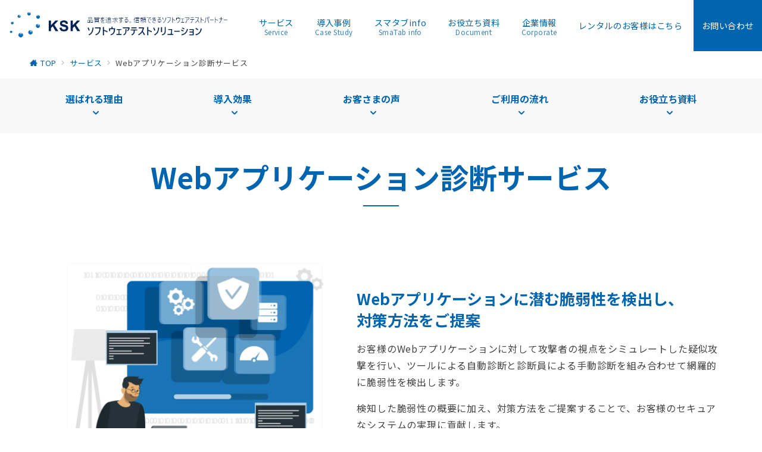

--- FILE ---
content_type: text/html; charset=UTF-8
request_url: https://www.ksk-verification.jp/service/web-vulnerability/
body_size: 378976
content:
<!DOCTYPE html>
<html lang="ja">
<head>
<meta charset="UTF-8" />
<meta name="viewport" content="width=device-width,initial-scale=1.0" />
<title>Webアプリケーション診断サービス</title>
<meta name='robots' content='max-image-preview:large' />
<style id="emanon-premium-style-inline-css">:root {--ep-site-title-font-size-sp:12px;--ep-site-title-font-size-pc:18px;--ep-site-description-margin:0px;}html, body, h1, h2, h3, h4, ul, ol, dl, li, dt, dd, p, div, span, img, a, table, tr, th, td {margin:0;padding:0;border:0;font-size:100%;vertical-align:baseline;box-sizing:border-box;}article, header, footer, aside, figure, figcaption, nav, section {display:block;}ol:not(.is-style-default),ul:not(.is-style-default) {list-style:none;list-style-type:none;}figure {margin:0;}img {border-style:none;}table {border-collapse:collapse;border-spacing:0;}*,*::before,*::after {box-sizing:border-box;}html {font-size:var(--ep-base-font-size-sp, 16px);letter-spacing:var(--ep-base-letter-spacing-sp, normal);}@media screen and (min-width:600px) {html {font-size:var(--ep-base-font-size-tablet, 16px);letter-spacing:var(--ep-base-letter-spacing-tablet, normal);}}@media screen and (min-width:1200px) {html {font-size:var(--ep-base-font-size-pc, 16px);letter-spacing:var(--ep-base-letter-spacing-pc, normal);}}body {word-wrap :break-word;overflow-wrap :break-word;line-height:var(--ep-base-line-height-sp, 1.6);background-color:#fff;font-family:var(--ep-body-font-family);font-size:1rem;font-weight:normal;font-variant-ligatures:none;color:#444444;-webkit-font-smoothing:antialiased;-moz-osx-font-smoothing:grayscale;-webkit-text-size-adjust:100%;overflow-x:clip;}@media screen and (min-width:600px) {body {line-height:var(--ep-base-line-height-tablet, 1.6);}}@media screen and (min-width:1200px) {body {line-height:var(--ep-base-line-height-pc, 1.6);}}h1 {font-weight:bold;font-size:1.6rem;clear:both;}h2 {font-weight:bold;font-size:1.33333rem;clear:both;}h3,h4 {font-weight:bold;font-size:1.14286rem;clear:both;}h5,h6 {font-weight:normal;font-size:1rem;clear:both;}b, strong, .strong {font-weight:bold;}dfn,cite,em {font-style:italic;}hr {height:2px;border:0;background-color:#e5e7e8;}img {height:auto;max-width:100%;vertical-align:middle;}blockquote {position:relative;display:block;margin:0;padding-top:24px;padding-bottom:24px;padding-right:32px;padding-left:32px;line-height:1.8;font-size:0.88889rem;}blockquote::before {content:"\e937";position:absolute;top:6px;left:14px;font-family:"icomoon";font-size:0.88889rem;color:#828990;}blockquote >:first-child {margin-top:0;}blockquote >* {margin-top:16px;}blockquote cite {display:block;margin-top:16px;font-size:0.8rem;color:#484848;}blockquote cite a,blockquote cite a:hover {text-decoration:underline;}pre {overflow:auto;white-space:pre;text-align:left;font-size:0.88889rem;}abbr[title] {text-decoration:underline;}ins {text-decoration:none;}small,.small {font-size:0.72727rem;}code {font-family:monospace, serif;}table thead th {padding:8px 12px;background-color:#fafafa;font-weight:bold;}table th {padding:8px 12px;background-color:#fafafa;border:1px solid #b8bcc0;vertical-align:middle;font-weight:bold;}table td {padding:8px 12px;vertical-align:middle;border:1px solid #b8bcc0;}label {cursor:pointer;}input[type="text"],input[type="email"],input[type="url"],input[type="password"],input[type="search"],input[type="number"],input[type="tel"],input[type="date"],input[type="month"],input[type="week"],input[type="time"],input[type="datetime"],input[type="datetime-local"],textarea {-webkit-appearance:none;appearance:none;padding-top:6px;padding-bottom:6px;padding-right:12px;padding-left:12px;width:100%;border-radius:3px;background-color:#fff;border:1px solid #b8bcc0;transition:all 0.2s ease-in;letter-spacing:0.04em;font-family:inherit;font-size:1rem;}input[type="text"]:focus,input[type="email"]:focus,input[type="url"]:focus,input[type="password"]:focus,input[type="search"]:focus,input[type="number"]:focus,input[type="tel"]:focus,input[type="date"]:focus,input[type="month"]:focus,input[type="week"]:focus,input[type="time"]:focus,input[type="datetime"]:focus,input[type="datetime-local"]:focus,input[type="color"]:focus,textarea:focus,select:focus {outline:0;}input[type="color"] {border-radius:3px;border:1px solid #b8bcc0;}input[type="range"] {-webkit-appearance:none;appearance:none;background-color:#b8bcc0;height:2px;}input[type="radio"],input[type="checkbox"] {margin-right:8px;}input[type="file"] {-webkit-appearance:none;appearance:none;margin:8px 0;width:100%;}input[type="button"],input[type="submit"] {position:relative;display:inline-block;padding-top:6px;padding-bottom:6px;padding-right:32px;padding-left:32px;border:none;text-align:center;letter-spacing:0.04em;font-family:inherit;font-size:0.88889rem;overflow:hidden;cursor:pointer;transition:all 0.3s ease;-webkit-appearance:button;appearance:button;}button {position:relative;border:1px solid transparent;cursor:pointer;transition:all 0.3s ease;letter-spacing:0.04em;font-family:inherit;font-size:0.88889rem;text-transform:none;-webkit-appearance:button;appearance:button;}select {padding-right:8px;padding-left:8px;width:100%;height:32px;background-color:#fff;border:1px solid #b8bcc0;border-radius:3px;letter-spacing:0.04em;font-family:inherit;font-size:1rem;text-transform:none;-webkit-appearance:none;appearance:none;}select::-ms-expand {display:none;}input[type="search"],textarea {width:100%;font-family:inherit;font-size:1rem;}iframe {vertical-align:bottom;}summary {position:relative;cursor:pointer;list-style-type:none;transition:all 0.2s ease 0s;}summary::-webkit-details-marker {display:none;}a:hover {transition:all 0.3s ease;}.l-body {overflow-x:hidden;}.l-container {position:relative;display:flex;flex-direction:column;min-height:100vh;}.l-contents {flex:1 0 auto;}.l-content,.l-content__sm,.l-content__fluid {position:relative;margin:auto;width:calc(100% - 32px);}.l-header .l-content,.l-header .l-content__fluid {width:100%;}.l-content__inner {margin-top:16px;margin-bottom:32px;}@media screen and ( max-width:599px ) {.l-content__inner.is-sp-fluid{margin-right:-16px;margin-left:-16px;}}.l-content__inner.margin-none-style {margin-bottom:0;}.l-content__inner.margin-none-style .article-body {padding-bottom:0;}@media screen and (min-width:600px) {.l-content__inner {margin-top:40px;margin-bottom:64px;}}@media screen and (min-width:768px) {.l-content,.l-content__sm,.l-header .l-content {width:calc(768px - 32px);}}@media screen and (min-width:960px) {.l-content,.l-header .l-content {width:calc(960px - 32px);}}@media screen and (min-width:1200px) {.l-content,.l-header .l-content {width:calc(1212px - 32px);}}.l-content-widget {position:relative;margin:auto;width:calc(100% - 32px);}.home.page .l-content__main .c-section-widget__inner .l-content-widget {width:100%;}.wp-block-columns .c-section-widget__inner .l-content-widget {width:100%;}@media screen and (min-width:1200px) {.one-col .l-content__main,.c-section-widget__inner .l-content-widget {margin-left:auto;margin-right:auto;}.home.page .one-col .l-content__main,.c-section-widget__inner .l-content-widget {width:var(--ep-one-col-content-width-front-page);}.page .one-col .l-content__main {width:var(--ep-one-col-content-width);}.single .one-col .l-content__main {width:var(--ep-one-col-content-width-post);}.single.custom-post-sales .one-col .l-content__main {width:var(--ep-one-col-content-width-sales);}.page .one-col .l-content__main .is-layout-constrained > :where(:not(.alignleft):not(.alignright):not(.alignfull)) {max-width:var(--ep-one-col-content-width);}.single .one-col .l-content__main .is-layout-constrained > :where(:not(.alignleft):not(.alignright):not(.alignfull)) {max-width:var(--ep-one-col-content-width-post);}.single.custom-post-sales .one-col .l-content__main .is-layout-constrained > :where(:not(.alignleft):not(.alignright):not(.alignfull)) {max-width:var(--ep-one-col-content-width-sales);}.blog .one-col .l-content__main {width:var(--ep-one-col-content-width-blog);}.archive .one-col .l-content__main {width:var(--ep-one-col-content-width-archive);}.search .one-col .l-content__main {width:var(--ep-one-col-content-width-search);}.error404 .one-col .l-content__main {width:var(--ep-one-col-content-width-error404);}}.home .l-content__inner {margin-top:0;margin-bottom:0;}.home .article-body {padding-bottom:0;}.wrapper-column {width:100%;}.wrapper-column.has-sp-column {width:calc(100% + 12px);}[class^="column-"],[class*="column-"] {width:100%;}[class^="column-sp-"],[class*="column-sp-"] {margin-right:12px;}.column-sp-1 {width:calc(8.333% - 12px);}.column-sp-2 {width:calc(16.667% - 12px);}.column-sp-3 {width:calc(25% - 12px);}.column-sp-4 {width:calc(33.333% - 12px);}.column-sp-5 {width:calc(41.667% - 12px);}.column-sp-6 {width:calc(50% - 12px);}.column-sp-7 {width:calc(58.333% - 12px);}.column-sp-8 {width:calc(66.667% - 12px);}.column-sp-9 {width:calc(75% - 12px);}.column-sp-10 {width:calc(83.333% - 12px);}.column-sp-11 {width:calc(91.667% - 12px);}.column-sp-12 {width:calc(100% - 12px)}@media screen and (min-width:600px) {.wrapper-column,.wrapper-column.has-sp-column {width:calc(100% + 24px);}.column-none {width:auto;}.column-1 {margin-right:24px;width:calc(8.333% - 24px);}.column-2 {margin-right:24px;width:calc(16.667% - 24px);}.column-3 {margin-right:24px;width:calc(25% - 24px);}.column-4 {margin-right:24px;width:calc(33.333% - 24px);}.column-5 {margin-right:24px;width:calc(41.667% - 24px);}.column-6 {margin-right:24px;width:calc(50% - 24px);}.column-7 {margin-right:24px;width:calc(58.333% - 24px);}.column-8 {margin-right:24px;width:calc(66.667% - 24px);}.column-9 {margin-right:24px;width:calc(75% - 24px);}.column-10 {margin-right:24px;width:calc(83.333% - 24px);}.column-11 {margin-right:24px;width:calc(91.667% - 24px);}.column-12 {margin-right:24px;width:calc(100% - 24px)}}.u-row {display:flex;}.u-row-wrap {flex-wrap:wrap;}.u-row-nowrap {flex-wrap:nowrap;}.u-row-item-top {align-items:flex-start;}.u-row-item-center {align-items:center;}.u-row-item-bottom {align-items:flex-end;}.u-row-cont-around {justify-content:space-around;}.u-row-cont-between {justify-content:space-between;}.u-row-cont-start {justify-content:flex-start;}.u-row-cont-center {justify-content:center;}.u-row-cont-end {justify-content:flex-end;}.u-row-dir {flex-direction:row;}.u-row-dir-reverse {flex-direction:row-reverse;}.u-row-dir-column {flex-direction:column;}.u-row-flex-grow-1 {flex-grow:1;}.u-row-flex-grow-2 {flex-grow:1;}.u-row-flex-grow-3 {flex-grow:1;}@keyframes fade {from {opacity:0;}to {opacity:1;}}@keyframes fadeIn {from {opacity:0;transform:translateY(16px);}to {opacity:1;}}@keyframes fadeDown {from {opacity:0;transform:translateY(-16px);}to {opacity:1;}}@keyframes fadeSlideIn {from {opacity:0;transform:translateX(-32px);}to {opacity:1;}}@keyframes fadeOut {from {opacity:1;}to {opacity:0;transform:translateY(16px);}}@keyframes slideDown {from {transform:translateY(-100%);opacity:0;}to {transform:translateY(0);opacity:1;}}@keyframes slideUp {from {transform:translateY(0);}to {transform:translateY(-100%);}}@keyframes slideUpText {from {transform:translateY(-30%);opacity:0;}to {transform:translateY(-50%);opacity:1;}}@keyframes scrolldown {0%{height:0;top:0;opacity:0;}30%{height:50px;opacity:1;}100%{height:0;top:80px;opacity:0;}}@keyframes circle {from {transform:rotate(0deg);}to {transform:rotate(360deg);}}@keyframes spinY {from {transform:rotateY( 0deg );}to {transform:rotateY( 360deg );}}@keyframes sound-visualize {0% {transform:scaleY(0);}50% {transform:scaleY(1);}100% {transform:scaleY(0.2);}}@keyframes blur-text {0% {filter:blur(0);opacity:1;}100% {filter:blur(2px);opacity:0.8;}}@keyframes expansion-image {0% {transform:scale(1);}100% {transform:scale(1.15);}}@keyframes reduced-image {0% {transform:scale(1.15);}100% {transform:scale(1);}}@keyframes reduced-image-blur {0% {transform:scale(1.15)rotate(0.001deg);filter:blur(4px);}40% {filter:blur(0);}100% {transform:scale(1);filter:blur(0);}}@keyframes slide-image {from {transform:translateX(0);}to {transform:translateX(48px);}}@keyframes lustre {100% {left:60%;}}@keyframes ripple-drop {100% {transform:scale(2);opacity:0;}}@keyframes ctaIconSlideInRight {from {opacity:0;transform:translateX(calc(100% + 360px));}to {opacity:1;transform:translateX(0);}}@media screen and (min-width:600px) {@keyframes ctaIconSlideInRight {from {opacity:0;transform:translateX(360px);}to {opacity:1;transform:translateX(0);}}}@keyframes headerLanguage {from {opacity:0;transform:translateY(16px);}to {opacity:1;transform:translateY(0);}}@keyframes arrowLeft {50% {left:-0.2em;opacity:1;}100% {left:-0.8em;opacity:0;}}@keyframes arrowRight {50% {right:-0.2em;opacity:1;}100% {right:-0.8em;opacity:0;}}@keyframes clipMove {from {opacity:1;}to {opacity:1;clip-path:inset(0 0 0 0)}}.l-header {position:relative;z-index:200;}@media screen and (max-width:959px) {.l-header.l-header__sticky-sp {position:sticky;top:0;width:100%;}}@media screen and (min-width:960px) {.is-header-animation-fade:not(.is-disabled-header-animation).l-header,.is-header-animation-fadeDown:not(.is-disabled-header-animation) .l-header,.is-header-animation-fadeSlideIn:not(.is-disabled-header-animation) .l-header {visibility:hidden;}.is-header-animation-fade.header-animation:not(.is-disabled-header-animation) .l-header {visibility:visible;animation:fade 1.0s ease-in-out;}.is-header-animation-fadeDown.header-animation:not(.is-disabled-header-animationn) .l-header {visibility:visible;animation:fadeDown 0.8s ease-in-out;}.is-header-animation-fadeSlideIn.header-animation:not(.is-disabled-header-animation) .l-header {visibility:visible;animation:fadeSlideIn 0.8s ease-in-out;}}.l-header__inner {display:flex;align-items:center;justify-content:space-between;height:60px;overflow:hidden;}.home:not(.paged).is-overlay .l-header,[class*="_full_width"].is-overlay .l-header,[class*="_full_width_overlay"].is-overlay .l-header {position:absolute;top:0;left:0;right:0;z-index:200;}.home:not(.paged).is-overlay .header-info.has-background-color,[class*="_full_width_overlay"].is-overlay .header-info.has-background-color,[class*="_full_width"].is-overlay .header-info.has-background-color {background-color:inherit;}.home:not(.paged).is-overlay .l-header-default,.home:not(.paged).is-overlay .l-header-center,.home:not(.paged).is-overlay .l-header-row,[class*="_full_width"].is-overlay .l-header-default,[class*="_full_width"].is-overlay .l-header-center,[class*="_full_width"].is-overlay .l-header-row,[class*="_full_width_overlay"].is-overlay .l-header-default,[class*="_full_width_overlay"].is-overlay .l-header-center,[class*="_full_width_overlay"].is-overlay .l-header-row {background-color:inherit;border-bottom:inherit;}@media screen and (min-width:600px) {.l-header__inner {height:86px;overflow:visible;}.l-header-default .l-header__inner {justify-content:flex-start;}.l-header-center .l-header__inner {justify-content:center;}}.header-site-branding {display:flex;flex-direction:column;justify-content:center;width:100%;height:60px;}.sticky-menu .header-site-branding {height:64px;}@media screen and (max-width:959px) {.header-site-branding:not(.is-tagline-right-logo).has-drawer-menu-tablet:not(.is-left) {margin-left:-58px;}.header-site-branding.is-left:not(.has-drawer-menu-tablet),.is-hamburger-right-sp .header-site-branding.is-left.has-drawer-menu-tablet {margin-left:16px;}.header-site-branding.is-tagline-right-logo.is-left {justify-content:flex-start;}.header-site-branding.is-center {align-items:center;text-align:center;}}.header-site-branding.is-tagline-right-logo {flex-direction:row;align-items:center;}@media screen and (min-width:960px) {.l-header-default .l-content__fluid .header-site-branding:not(.has-drawer-menu-pc),.l-header-row .l-content__fluid .header-site-branding:not(.has-drawer-menu-pc),.l-header-menu-fixed-logo .header-site-branding.is-drop-fixed:not(.has-drawer-menu-pc),.l-header-menu-drop-logo .header-site-branding.is-drop-fixed:not(.has-drawer-menu-pc) {margin-left:16px;}}@media screen and (min-width:1200px) {.is-fixed-sidebar-menu .l-content__fluid .header-site-branding:not(.has-drawer-menu-pc) {margin-left:32px;}}@media screen and (min-width:600px) {.l-header-default .header-site-branding.is-tagline-right-logo,.l-header-row .header-site-branding.is-tagline-right-logo,.l-header-menu-fixed-logo .header-site-branding.is-tagline-right-logo {justify-content:flex-start;}}.icon-logo-sp,.icon-logo-common {margin-right:6px;}@media screen and (min-width:600px) {.icon-logo-sp {display:none;}}@media screen and (max-width:599px) {.icon-logo-common {display:none;}}.site-logo {display:flex;flex-direction:column;vertical-align:middle;font-size:inherit;width:fit-content;}.site-title.is-right-logo,.site-logo.is-right-logo {display:flex;flex-direction:row;justify-content:center;align-items:center;}@media screen and (min-width:600px) {.site-title.is-right-logo,.site-logo.is-right-logo {justify-content:flex-start;margin-left:0;}}.site-logo__img-sp,.site-logo__img-common {height:40px;width:auto;}.l-header-menu-drop-logo .site-logo__img-common,.l-header-menu-drop-logo .icon-logo-common {height:min(48px, 32px);}.l-header-menu-fixed-logo .site-logo__img-common,.l-header-menu-fixed-logo .icon-logo-common {height:min(48px, 32px);}@media screen and (min-width:600px) {.site-logo__img-sp {display:none;}.site-logo__img,.site-logo__img-common {height:48px;width:auto;}}@media screen and (max-width:599px) {.site-logo__img-common.has-logo-sp {display:none;}}.site-title {vertical-align:middle;line-height:1;width:fit-content;}.is-tagline-on-logo .site-title {margin-top:calc(var(--ep-site-title-font-size-sp) * -0.2);}.is-tagline-under-logo .site-title {margin-bottom:calc(var(--ep-site-title-font-size-sp) * -0.1);}.is-tagline-on-logo .site-description {margin-bottom:var(--ep-site-description-margin);}.is-tagline-under-logo .site-description{margin-top:var(--ep-site-description-margin);}.site-title .header-site-branding__link {letter-spacing:0.025em;font-size:var(--ep-site-title-font-size-sp);}@media screen and (min-width:600px) {.site-title .header-site-branding__link {font-size:var(--ep-site-title-font-size-pc);}}.is-drop-fixed .site-title .header-site-branding__link {font-size :min(var(--ep-site-title-font-size-pc), 40px);}.site-description {display:block;line-height:1.5;font-size:0.72727rem;letter-spacing:0.04em;color:#828990;}.is-tagline-right-logo .site-description {margin-left:var(--ep-site-description-margin);text-align:left;line-height:1.2;}@media screen and (min-width:600px) {.l-header-center .header-site-branding {align-items:center;text-align:center;}}.hamburger-menu {max-width:58px;min-width:58px;box-sizing:border-box;padding:0;border:none;outline:none;border-radius:0;background-color:inherit;line-height:1.2;text-align:center;cursor:pointer;}@media screen and (max-width:599px) {.is-hamburger-right-sp .l-header__inner {flex-direction:row-reverse;}.is-hamburger-right-sp .header-site-branding.has-drawer-menu-tablet:not(.is-left){margin-right:-58px;margin-left:0;}}.hamburger-menu-label {line-height:1;text-align:center;letter-spacing:0;font-size:0.625rem;}@media screen and (min-width:960px) {.l-header .l-content .hamburger-menu {max-width:46px;min-width:46px;}}.hamburger-menu-trigger,.hamburger-menu-trigger span {display:inline-block;box-sizing:border-box;}.hamburger-menu-trigger {position:relative;width:26px;height:18px;}.fixed-sidebar-menu .hamburger-menu-trigger {width:32px;height:18px;}.fixed-sidebar-menu .hamburger-menu-label {font-size:0.72727rem;}@media screen and (max-width:599px) {.has-menu .hamburger-menu-trigger {top:-4px;}}.hamburger-menu-trigger span {position:absolute;left:0;width:100%;height:1px;border-radius:3px;}.hamburger-menu-trigger span:nth-of-type(1) {top:0;transition:all 0.3s ease;}.hamburger-menu-trigger span:nth-of-type(2) {top:8px;}.hamburger-menu-trigger span:nth-of-type(3) {bottom:0;transition:all 0.3s ease;}.hamburger-menu:hover {border:none;background-color:inherit;}.hamburger-menu:hover .hamburger-menu-trigger span:nth-of-type(1),.fixed-sidebar-menu:hover .hamburger-menu-trigger span:nth-of-type(1) {transform:translateY(2px);}.hamburger-menu:hover .hamburger-menu-trigger span:nth-of-type(3),.fixed-sidebar-menu:hover .hamburger-menu-trigger span:nth-of-type(3) {transform:translateY(-2px);}.hamburger-menu-floating,.hamburger-menu-floating-fixed {position:fixed;visibility:hidden;right:16px;bottom:110px;height:60px;width:60px;margin-bottom:calc(env(safe-area-inset-bottom) * 0.5);padding:0;text-align:center;border-radius:50%;border:none;outline:none;box-shadow:0 2px 4px -1px rgba(0,0,0,0.2), 0 4px 5px 0 rgba(0,0,0,0.14), 0 1px 10px 0 rgba(0,0,0,0.12);transform:translateX(calc(100% + 16px));transition:0.2s cubic-bezier(0,.6,.99,1);cursor:pointer;z-index:199;}.is-drawer-open .hamburger-menu-floating,.is-drawer-open .hamburger-menu-floating-fixed {z-index:999;}@media screen and (min-width:600px) {.hamburger-menu-floating,.hamburger-menu-floating-fixed {right:0;bottom:80px;}}.hamburger-menu-floating.is-show,.hamburger-menu-floating-fixed {visibility:visible;transform:translateX(0);}.hamburger-menu-floating:hover,.hamburger-menu-floating-fixed:hover {border:none;}.hamburger-menu-floating:not(.has-menu) .hamburger-menu-trigger,.hamburger-menu-floating-fixed:not(.has-menu) .hamburger-menu-trigger {margin-top:4px;}.hamburger-menu-floating .hamburger-menu-label,.hamburger-menu-floating-fixed .hamburger-menu-label {position:absolute;right:0;bottom:9px;left:0;}.hamburger-menu-floating span,.hamburger-menu-floating-fixed span {transition:0.3s cubic-bezier(0,.6,.99,1);}.hamburger-menu-floating.is-active .hamburger-menu-trigger span:nth-of-type(1),.hamburger-menu-floating-fixed.is-active .hamburger-menu-trigger span:nth-of-type(1) {transform:translate(0, 9px) rotate(-45deg);}.hamburger-menu-floating.is-active .hamburger-menu-trigger span:nth-of-type(2),.hamburger-menu-floating-fixed.is-active .hamburger-menu-trigger span:nth-of-type(2) {opacity:0;}.hamburger-menu-floating.is-active .hamburger-menu-trigger span:nth-of-type(3),.hamburger-menu-floating-fixed.is-active .hamburger-menu-trigger span:nth-of-type(3) {transform:translate(0, -8px) rotate(45deg);}@media screen and (min-width:960px) {.fixed-sidebar-menu {padding-top:calc( 52px - calc( var(--ep-site-title-font-size-pc) / 2 ) );}.has-site-logo-img .fixed-sidebar-menu {padding-top:calc( 46px - calc( 48px / 2 ) );}.has-header-info .fixed-sidebar-menu {padding-top:56px;}.header-info.has-has-site-logo-img .fixed-sidebar-menu {padding-top:calc( 78px - calc( 48px / 2 ) );}.tagline_on_logo.has-header-info.has-site-logo-img .fixed-sidebar-menu {padding-top:calc( 74px - calc( 48px / 2 ) );}.tagline_under_logo.has-header-info.has-site-logo-img .fixed-sidebar-menu {padding-top:calc( 68px - calc( 48px / 2 ) );}}.header-cta {position:absolute;right:0;}.header-cta.is-hamburger-right-sp {left:0;right:unset;}@media screen and (min-width:600px) {.header-cta.is-hamburger-right-sp {left:unset;right:0;}}.header-cta .is-active .switch-off,.header-cta .switch-on {display:none;}.header-cta .is-active .switch-on {display:block;}.is-header-cta-reverse {flex-direction:row-reverse;}@media screen and (min-width:600px) {.is-header-cta-reverse {flex-direction:row;}}.header-cta__item {margin-left:16px;min-width:20px;width:max-content;text-align:center;z-index:301;}.header-cta__item a {display:block;height:100%;text-decoration:none;}.is-hamburger-right-sp .header-cta__item {margin-left:0;margin-right:16px;}@media screen and (min-width:600px) {.header-cta__item {letter-spacing:0.04em;}.is-hamburger-right-sp .header-cta__item {margin-left:16px;margin-right:0;}}.header-cta__item [class*="icon-"] {font-size:1rem;}.header-cta__item:last-child {position:relative;width:70px;height:60px;transition:all 0.3s ease;z-index:400;}.header-cta__item:last-child .header-cta__inner {position:absolute;top:50%;left:0;right:0;transform:translateY(-50%);letter-spacing:0.05rem;color:#fff;}.header-cta__label {line-height:1;font-size:0.72727rem;}@media screen and (min-width:960px) {.l-header-row .header-cta {position:relative;}.header-cta__item:only-child {margin-left:0;}.header-cta__item:first-child:nth-last-child(2),.header-cta__item:first-child:nth-last-child(2) ~ .header-cta__item {margin-left:32px;}.header-cta__item:first-child:nth-last-child(3),.header-cta__item:first-child:nth-last-child(3) ~ .header-cta__item {margin-left:32px;}.header-cta__item:last-child {width:86px;min-width:86px;height:86px;}}.home:not(.paged).is-overlay .header-menu-default,.home:not(.paged).is-overlay .header-menu-center,[class*="_full_width"].is-overlay .header-menu-default,[class*="_full_width"].is-overlay .header-menu-center,[class*="_full_width_overlay"].is-overlay .header-menu-default,[class*="_full_width_overlay"].is-overlay .header-menu-center {background-color:inherit;border-bottom:inherit;}.header-menu > .menu-item {position:relative;display:flex;}.header-menu > .menu-item > a {position:relative;display:flex;flex-direction:column;justify-content:center;text-align:center;letter-spacing:0.04em;white-space:nowrap;text-decoration:none;font-size:0.88889rem;}.header-menu > .menu-item > a > .menu-description {display:block;line-height:1;text-decoration:none;font-weight:300;letter-spacing:0.04em;opacity:0.8;}.header-menu-default .menu-item {flex:1 1 auto;justify-content:center;}.header-menu-default .header-menu > .menu-item > a {padding-right:24px;padding-left:24px;height:60px;text-decoration:none;}.header-menu-center .header-menu > .menu-item > a {padding-right:24px;padding-left:24px;height:60px;text-decoration:none;}.header-menu-row .header-menu > .menu-item > a {padding-right:8px;padding-left:8px;height:86px;text-decoration:none;}@media screen and (min-width:1200px) {.header-menu-row .header-menu > .menu-item > a {padding-right:18px;padding-left:18px;text-decoration:none;}}.header-menu .menu-item [class^="icon-"] {padding-right:4px;}.header-menu > .menu-item > a span {position:relative;display:inline-block;}.header_menu_hover_bottom_up .header-menu > .menu-item:not(.ep-menu-item-has-background):not(.ep-menu-item-has-background-02):not(.ep-menu-item-tel) > a span::after {display:block;content:"";position:absolute;left:0;bottom:-14px;width:100%;height:1px;background-color:#5689af;transition:0.3s cubic-bezier(0.13,0.61,0.26,0.94);opacity:0;}.header_menu_hover_bottom_up .header-menu > .menu-item:not(.ep-menu-item-has-background):not(.ep-menu-item-has-background-02):not(.ep-menu-item-tel):hover > a span::after,.header_menu_hover_bottom_up.has-current-effect .header-menu > .menu-item.current-menu-item:not(.ep-menu-item-has-background):not(.ep-menu-item-tel) > a span::after {bottom:-8px;opacity:1;}.header_menu_hover_bottom_up.is_style_hover_bottom .header-menu > .menu-item:not(.ep-menu-item-has-background):not(.ep-menu-item-has-background-02):not(.ep-menu-item-tel) > a span::after,.header_menu_hover_bottom_up.is_style_hover_bottom.has-current-effect .header-menu > .menu-item.current-menu-item:not(.ep-menu-item-has-background):not(.ep-menu-item-tel) > a span::after {bottom:-18px;}.header_menu_hover_left_to_right .header-menu > .menu-item:not(.ep-menu-item-has-background):not(.ep-menu-item-has-background-02):not(.ep-menu-item-tel) > a span::after {display:block;content:"";position:absolute;right:0;bottom:-8px;width:0;height:1px;background-color:#5689af;transition:0.3s cubic-bezier(0.13,0.61,0.26,0.94);}.header_menu_hover_left_to_right.is_style_hover_bottom .header-menu > .menu-item:not(.ep-menu-item-has-background):not(.ep-menu-item-has-background-02):not(.ep-menu-item-tel) > a span::after {bottom:-18px;}.header_menu_hover_left_to_right .header-menu > .menu-item:not(.ep-menu-item-has-background):not(.ep-menu-item-has-background-02):not(.ep-menu-item-tel):hover > a span::after,.header_menu_hover_left_to_right.has-current-effect .header-menu > .menu-item.current-menu-item:not(.ep-menu-item-has-background):not(.ep-menu-item-has-background-02):not(.ep-menu-item-tel) > a span::after {left:0;width:100%;}.header_menu_hover_expansion .header-menu > .menu-item:not(.ep-menu-item-has-background):not(.ep-menu-item-has-background-02):not(.ep-menu-item-tel) > a span::after {display:block;content:"";position:absolute;left:10%;bottom:-8px;width:80%;height:1px;background-color:#5689af;transform:scale(0, 1);transition:0.3s cubic-bezier(0.13,0.61,0.26,0.94);}.header_menu_hover_expansion.is_style_hover_bottom .header-menu:not(.ep-menu-item-has-background):not(.ep-menu-item-has-background-02):not(.ep-menu-item-tel) > .menu-item > a span::after {bottom:-18px;}.header_menu_hover_expansion .header-menu > .menu-item:not(.ep-menu-item-has-background):not(.ep-menu-item-has-background-02):not(.ep-menu-item-tel):hover > a span::after,.header_menu_hover_expansion.has-current-effect .header-menu > .menu-item.current-menu-item:not(.ep-menu-item-has-background):not(.ep-menu-item-has-background-02):not(.ep-menu-item-tel) > a span::after {transform:scale(1, 1);}.header_menu_hover_scale .header-menu > .menu-item:not(.ep-menu-item-has-background):not(.ep-menu-item-has-background-02):not(.ep-menu-item-tel) > a {transform:scale(1);transition:0.3s cubic-bezier(0.13,0.61,0.26,0.94);text-decoration:none;}.header_menu_hover_scale .header-menu > .menu-item:not(.ep-menu-item-has-background):not(.ep-menu-item-has-background-02):not(.ep-menu-item-tel):hover > a,.header_menu_hover_scale.has-current-effect .header-menu > .menu-item.current-menu-item:not(.ep-menu-item-has-background):not(.ep-menu-item-has-background-02):not(.ep-menu-item-tel) > a {transform:scale(1.12);text-decoration:none;}.header_menu_hover_round_dot .header-menu > .menu-item:not(.ep-menu-item-has-background):not(.ep-menu-item-has-background-02):not(.ep-menu-item-tel) > a span::after {content:"";position:absolute;bottom:-8px;left:calc(50% - 2.5px);width:4px;height:4px;background-color:#5689af;border-radius:50%;transition:0.3s cubic-bezier(0.13,0.61,0.26,0.94);opacity:0;}.header_menu_hover_round_dot.is_style_hover_bottom .header-menu > .menu-item:not(.ep-menu-item-has-background):not(.ep-menu-item-has-background-02):not(.ep-menu-item-tel) > a span::after {bottom:-18px;}.header_menu_hover_round_dot .header-menu > .menu-item:not(.ep-menu-item-has-background):not(.ep-menu-item-has-background-02):not(.ep-menu-item-tel):hover > a span::after,.header_menu_hover_round_dot.has-current-effect .header-menu > .menu-item.current-menu-item:not(.ep-menu-item-has-background):not(.ep-menu-item-has-background-02):not(.ep-menu-item-tel) > a span::after {opacity:1;}.header_menu_hover_opacity .header-menu:hover > .menu-item:not(.ep-menu-item-has-background):not(.ep-menu-item-has-background-02):not(.ep-menu-item-tel) > a {text-decoration:none;opacity:0.4;}.header_menu_hover_opacity .header-menu > .menu-item:not(.ep-menu-item-has-background):not(.ep-menu-item-has-background-02):not(.ep-menu-item-tel):hover > a {text-decoration:none;opacity:1;}.header_menu_hover_background_color .header-menu > .menu-item:not(.ep-menu-item-has-background):not(.ep-menu-item-has-background-02):not(.ep-menu-item-tel):hover > a,.header_menu_hover_background_color.has-current-effect .header-menu > .menu-item.current-menu-item > a {background-color:rgba( 86, 137, 175, 0.4 );text-decoration:none;}.header_menu_hover_background_white_color .header-menu > .menu-item:not(.ep-menu-item-has-background):not(.ep-menu-item-has-background-02):not(.ep-menu-item-tel):hover > a,.header_menu_hover_background_white_color.has-current-effect .header-menu > .menu-item.current-menu-item:not(.ep-menu-item-has-background):not(.ep-menu-item-has-background-02):not(.ep-menu-item-tel) > a {background-color:#5689af;text-decoration:none;color:#fff !important;}.header-menu .sub-menu {visibility:hidden;position:absolute;top:100%;left:50%;min-width:240px;transform:translateX(-50%);transition:all 0.3s ease-in;box-shadow:0 1px 3px 1px rgba(0, 0, 0, 0.08);opacity:0;z-index:9999;}.header-menu .menu-item:hover > .sub-menu,.header-menu .menu-item.focus > .sub-menu {visibility:visible;opacity:1;}.header-menu .sub-menu .menu-item > a {position:relative;display:block;padding-top:10px;padding-bottom:10px;padding-left:20px;padding-right:20px;min-height:40px;line-height:1.8;text-decoration:none;font-size:0.72727rem;}.header-menu .sub-menu .menu-item a:hover {background-color:rgba(255,255,255,0.2);transition:all 0.3s ease;}.header-menu .sub-menu .menu-item {position:relative;}.header-menu .sub-menu .menu-item ul {top:0;left:100%;transform:none;}.header-menu > .menu-item:first-child >.sub-menu {left:50%;transform:translateX(-50%);}.header-menu-row .header-menu > .menu-item:last-child >.sub-menu {left:inherit;right:0;transform:translateX(0);}.header-menu > .menu-item:last-child > .sub-menu .menu-item > .sub-menu {left:100%;transform:translateX(-200%);}.header-menu .sub-menu .menu-item-has-children > a::before {content:"\e941";position:absolute;top:50%;right:4px;transform:translateY(-50%);transition:all 0.3s ease-in;font-family:"icomoon";font-size:0.88889rem;}.header-menu .sub-menu .menu-item-has-children:hover > a::before {right:-1px;}.header-menu > .menu-item:last-child > .sub-menu .menu-item-has-children > a::before {content:"\e940";position:absolute;top:50%;left:4px;transform:translateY(-50%);transition:all 0.3s ease-in;font-family:"icomoon";font-size:0.88889rem;}.header-menu > .menu-item:last-child > .sub-menu .menu-item-has-children:hover > a::before {left:1px;}.l-header-menu-drop,.l-header-menu-fixed {position:fixed;top:0;right:0;left:0;transform:translateY(-100%);transition:transform 0.4s ease;z-index:997;}.l-header-menu-drop.sticky-menu,.l-header-menu-fixed.sticky-menu {transform:translateY(0);box-shadow:0 1px 3px rgba(0, 0, 0, 0.1);}.l-header-menu-drop.is-fadin.sticky-menu,.l-header-menu-fixed.is-fadin.sticky-menu {animation:fadeIn 0.4s ease-in-out;}.l-header-menu-drop__inner .header-menu > .menu-item,.l-header-menu-fixed__inner .header-menu > .menu-item {padding-right:24px;padding-left:24px;height:64px;}.l-header-menu-drop__inner .header-menu .menu-item a:focus,.l-header-menu-fixed__inner .header-menu .menu-item a:focus{outline:none;}.l-header-menu-drop-logo,.l-header-menu-fixed-logo {position:fixed;top:0;right:0;left:0;transform:translateY(-100%);transition:transform 0.4s ease;z-index:997;}.is-fixed-sidebar-menu .l-header-menu-drop-logo,.is-fixed-sidebar-menu .l-header-menu-fixed-logo {margin-left:100px;}.l-header-menu-drop-logo.sticky-menu,.l-header-menu-fixed-logo.sticky-menu {transform:translateY(0);box-shadow:0 1px 2px rgba(0, 0, 0, 0.1);}.l-header-menu-drop-logo.is-fadin.sticky-menu,.l-header-menu-fixed-logo.is-fadin.sticky-menu {animation:fadeIn 0.4s ease-in-out;}.l-header-menu-drop-logo__inner .header-menu > .menu-item a,.l-header-menu-fixed-logo__inner .header-menu > .menu-item a {padding-right:18px;padding-left:18px;height:64px;text-decoration:none;}.l-header-menu-drop-logo__inner .header-menu .sub-menu .menu-item > a,.l-header-menu-fixed-logo__inner .header-menu .sub-menu .menu-item > a {height:40px;text-decoration:none;}.l-header-menu-drop__inner-logo .header-menu .menu-item a:focus,.l-header-menu-fixed__inner-logo .header-menu .menu-item a:focus{outline:none;}.header-panel {width:100%;}.header-contact,.header-searchform {display:none;position:absolute;right:0;left:0;padding-top:24px;padding-bottom:24px;padding-right:16px;padding-left:16px;box-shadow:0 1px 1px rgba(0, 0, 0, 0.1);z-index:300;}.header-contact.is-active,.header-searchform.is-active {display:flex;align-items:center;animation:fadeDown 0.2s ease-in;}@media screen and (min-width:960px) {.header-contact,.header-searchform {height:calc(86px + 122px);}}.header-language {display:none;position:absolute;top:100%;left:0;min-width:72px;box-shadow:0 1px 3px 1px rgba(0, 0, 0, 0.08);transition:all 0.2s ease-in;z-index:300;}@media screen and (min-width:600px) {.header-language {min-width:86px;}}.header-language.is-active {display:block;animation:headerLanguage 0.2s ease-in;}.language-panel__item {padding-top:6px;padding-bottom:6px;padding-left:4px;padding-right:4px;font-size:0.72727rem;letter-spacing:0.04em;transition:all 0.3s ease;}@media screen and (min-width:600px) {.language-panel__item {font-size:0.88889rem;}}.language-panel__item a:hover {transform:translateX(2px);}.header-contact__inner {text-align:center;}@media screen and (max-width:599px) {.header-contact__inner [class*="column-"] {margin-bottom:24px;}.header-contact__inner [class*="column-"]:last-child {margin-bottom:0}}.header-contact__inner .small {margin-top:8px;}.l-header-menu-sp {height:40px;overflow-y:hidden;overflow-x:auto;}.l-header-menu-sp__inner a {line-height:40px;padding-right:16px;padding-left:16px;}.fixed-footer-menu {position:fixed;bottom:0;right:0;left:0;width:100%;transform:translateY( 100px );box-shadow:0 -1px 1px rgba(0, 0, 0, 0.1);transition:0.4s cubic-bezier(0.13,0.61,0.26,0.94);padding-bottom:calc(env(safe-area-inset-bottom) * 0.5);z-index:202;}.fixed-footer-menu__inner {position:relative;width:100%;height:50px;}.fixed-footer-menu.is-show {transform:translateY( 0px );}.fixed-footer-nav {position:relative;width:100%;height:50px;z-index:100;}.fixed-footer-nav .menu-item {font-size:0.72727rem;}.fixed-footer-nav .menu-item i {display:block;padding-top:4px;text-align:center;font-size:1rem;}.fixed-footer-nav .menu-item[class*="ep-menu-item-has-background-"] i {display:inline-block;margin-right:4px;}.fixed-footer-nav ul .menu-item a {display:block;font-size:0.72727rem;text-decoration:none;overflow:hidden;}.sp-follow-sns,.sp-share-sns {position:fixed;visibility:hidden;opacity:0;bottom:0;padding-top:24px;padding-bottom:24px;padding-right:12px;padding-left:12px;transform:translateY(0);transition:0.4s cubic-bezier(0.13,0.61,0.26,0.94);width:100%;z-index:201;}.sp-follow-sns__item a,.sp-share-sns__item a,.sp-share-sns__item .share-button {display:flex;align-items:center;justify-content:center;margin-right:10px;margin-left:10px;width:32px;height:32px;border-radius:50%;box-shadow:0 1px 1.5px 0 rgba(0,0,0,0.12), 0 1px 1px 0 rgba(0,0,0,0.24);}.sp-share-sns__item .share-button__clipboard--success,.sp-share-sns__item .share-button__clipboard--error {border-radius:50%;}.sp-follow-sns__item a:hover,.sp-share-sns__item a:hover,.sp-share-sns__item .share-button:hover {box-shadow:0 4px 5px 0 rgba(0,0,0,0.14), 0 1px 10px 0 rgba(0,0,0,0.12), 0 2px 4px -1px rgba(0,0,0,0.2);}.sp-searchform {position:fixed;visibility:hidden;opacity:0;bottom:0;padding-top:32px;padding-bottom:32px;padding-right:16px;padding-left:16px;transition:0.4s cubic-bezier(0.13,0.61,0.26,0.94);width:100%;z-index:201;}.sp-follow-sns.is-active,.sp-share-sns.is-active,.sp-searchform.is-active {visibility:visible;opacity:1;bottom:50px;}.js-fixed-item.sp-follow-sns,.js-fixed-item.sp-share-sns,.js-fixed-item.sp-searchform {background:rgba(0,0,0,0.8);}.customer-feedback-header__img:not(.is_non_processing_img) img {display:inline-block;width:100px;height:100px;-webkit-mask-repeat:no-repeat;mask-repeat:no-repeat;-webkit-mask-position:50% 50%;mask-position:50% 50%;-webkit-mask-size:contain;mask-size:contain;-webkit-mask-image:url(https://www.ksk-verification.jp/wp-content/themes/emanon-premium/assets/images/mask-balloon.svg);mask-image:url(https://www.ksk-verification.jp/wp-content/themes/emanon-premium/assets/images/mask-balloon.svg);}.customer-feedback-header__img.is_non_processing_img img {width:100%;height:100%;}@font-face {font-family:"icomoon";src:url("https://www.ksk-verification.jp/wp-content/themes/emanon-premium/assets/fonts/icomoon/fonts/icomoon.eot?f0zpnw");src:url("https://www.ksk-verification.jp/wp-content/themes/emanon-premium/assets/fonts/icomoon/fonts/icomoon.eot?f0zpnw#iefix") format("embedded-opentype"),url("https://www.ksk-verification.jp/wp-content/themes/emanon-premium/assets/fonts/icomoon/fonts/icomoon.ttf?f0zpnw") format("truetype"),url("https://www.ksk-verification.jp/wp-content/themes/emanon-premium/assets/fonts/icomoon/fonts/icomoon.woff?f0zpnw") format("woff"),url("https://www.ksk-verification.jp/wp-content/themes/emanon-premium/assets/fonts/icomoon/fonts/icomoon.svg?f0zpnw#icomoon") format("svg");font-weight:normal;font-style:normal;font-display:block;}.u-display-block {display:block;}.u-display-flex {display:flex;}.u-display-none {display:none;}.u-display-hidden {visibility:hidden;}.u-display-sp {display:block;}.u-display-flex-sp {display:flex;}.u-display-inline-flex-sp {display:inline-flex;}.u-display-tablet {display:block;}.u-display-tablet-pc {display:none;}.u-display-pc {display:none;}.u-display-flex-pc {display:none;}.u-display-inline-flex-pc {display:none;}.u-display-inline-flex-tablet-pc {display:none;}@media screen and (min-width:600px) {.u-display-sp {display:none;}.u-display-flex-sp {display:none;}.u-display-inline-flex-sp {display:none;}.u-display-tablet {display:block;}.u-display-tablet-pc {display:block;}.u-display-inline-flex-tablet-pc {display:inline-flex;}}@media screen and (min-width:960px) {.u-display-tablet {display:none;}.u-display-pc {display:block;}.u-display-flex-pc {display:flex;}.u-display-inline-flex-pc {display:inline-flex;}}@media screen and (max-width:599px) {.u-alignwide-sp {position:relative;max-width:100vw;margin-left:-12px;margin-right:-12px;}.u-alignfull-sp {position:relative;left:calc(50% - 50vw);width:100vw;max-width:100vw;}}:root {--ep-one-col-content-width-front-page:1180px;--ep-one-col-content-width:1180px;--ep-one-col-content-width-post:1180px;--ep-one-col-content-width-sales:1180px;--ep-one-col-content-width-blog:1180px;--ep-one-col-content-width-archive:1180px;--ep-one-col-content-width-search:1180px;--ep-one-col-content-width-error404:1180px;--ep-sidebar-width:332px;--ep-sidebar-left-width:180px;}button,input[type="button"],input[type="submit"],.c-btn {border-radius:25px;text-decoration:none;}input[type="button"]:hover,input[type="submit"]:hover,.c-btn:hover {box-shadow:0 6px 10px rgba(0, 0, 0, 0.1);}:root {--ep-body-font-family:"Noto Sans JP", sans-serif;--ep-base-font-size-sp:14px;--ep-base-font-size-tablet:14px;--ep-base-font-size-pc:16px;--ep-base-line-height-sp:1.6;--ep-base-line-height-tablet:1.6;--ep-base-line-height-pc:1.6;--ep-base-letter-spacing-sp:0.05em;--ep-base-letter-spacing-tablet:0.05em;--ep-base-letter-spacing-pc:0.05em;--ep-article-line-height-sp:1.8;--ep-article-line-height-tablet:1.8;--ep-article-line-height-pc:1.8;}.site-title a {text-decoration:none;font-family:"Noto Sans JP", sans-serif;font-weight:bold;}.site-description {font-family:"Noto Sans JP", sans-serif;font-weight:bold;}.main-visual__title {font-family:"Noto Sans JP", sans-serif;font-weight:bold;}.main-visual__sub-title {font-family:"Noto Sans JP", sans-serif;font-weight:bold;}.main-visual__message {font-family:"Noto Sans JP", sans-serif;font-weight:normal;}.main-visual__btn {font-family:"Noto Sans JP", sans-serif;font-weight:normal;}h1 {font-family:"Noto Sans JP", sans-serif;font-weight:bold;}.article-title__sub,.archive-title__sub {font-family:"Noto Sans JP", sans-serif;font-weight:normal;}h2:not(.main-visual__title ) {font-family:"Noto Sans JP", sans-serif;font-weight:bold;}h3 {font-family:"Noto Sans JP", sans-serif;font-weight:bold;}h4 {font-family:"Noto Sans JP", sans-serif;font-weight:bold;}h5 {font-family:"Noto Sans JP", sans-serif;font-weight:bold;}h6 {font-family:"Noto Sans JP", sans-serif;font-weight:bold;}.header-menu {font-family:"Noto Sans JP", sans-serif;font-weight:normal;}.footer-menu {font-family:"Noto Sans JP", sans-serif;font-weight:normal;}:root {--ep-primary-color:#0064af;--ep-primary-light-color:#d1e3f6;--ep-primary-secondary-color:#0064af;--ep-primary-link-color:#0064af;--ep-primary-link-hover-color:#5086af;}.cat-name {background-color:#0064af;color:#fff;}.sticky-info .icon-star-full {color:#0064af;}.post-list-meta__cat {background-color:#0064af;color:#fff;}.widget_popular_post .popular-post-rank {background-color:#0064af;}.widget_popular_post .has_thumbnail .popular-post-rank {background-color:initial;border-color:#0064af transparent transparent transparent;}.h2-bg-color .article-body h2.wp-block-heading:not(.is-style-none),.h3-bg-color .article-body h3.wp-block-heading:not(.is-style-none),.h4-bg-color .article-body h4.wp-block-heading:not(.is-style-none),.h2-bg-color .cta-content__inner h2.wp-block-heading:not(.is-style-none),.h3-bg-color .cta-content__inner h3.wp-block-heading:not(.is-style-none),.h4-bg-color .cta-content__inner h4.wp-block-heading:not(.is-style-none) {padding-top:8px;padding-bottom:8px;padding-right:12px;padding-left:12px;background-color:#0064af;color:#ffffff;}.h2-bg-color-radius .article-body h2.wp-block-heading:not(.is-style-none),.h3-bg-color-radius .article-body h3.wp-block-heading:not(.is-style-none),.h4-bg-color-radius .article-body h4.wp-block-heading:not(.is-style-none),.h2-bg-color-radius .cta-content__inner h2.wp-block-heading:not(.is-style-none),.h3-bg-color-radius .cta-content__inner h3.wp-block-heading:not(.is-style-none),.h4-bg-color-radius .cta-content__inner h4.wp-block-heading:not(.is-style-none) {padding-top:8px;padding-bottom:8px;padding-right:12px;padding-left:12px;border-radius:3px;background-color:#0064af;color:#ffffff;}.h2-bg-color-border-left .article-body h2.wp-block-heading:not(.is-style-none),.h3-bg-color-border-left .article-body h3.wp-block-heading:not(.is-style-none),.h4-bg-color-border-left .article-body h4.wp-block-heading:not(.is-style-none),.h2-bg-color-border-left .cta-content__inner h2.wp-block-heading:not(.is-style-none),.h3-bg-color-border-left .cta-content__inner h3.wp-block-heading:not(.is-style-none),.h4-bg-color-border-left .cta-content__inner h4.wp-block-heading:not(.is-style-none) {padding-top:8px;padding-bottom:8px;padding-right:8px;padding-left:12px;background-color:#d1e3f6;border-left:6px solid #0064af;color:#ffffff;}.h2-bg-color-broken-corner .article-body h2.wp-block-heading:not(.is-style-none),.h3-bg-color-broken-corner .article-body h3.wp-block-heading:not(.is-style-none),.h4-bg-color-broken-corner .article-body h4.wp-block-heading:not(.is-style-none),.h2-bg-color-broken-corner .cta-content__inner h2.wp-block-heading:not(.is-style-none),.h3-bg-color-broken-corner .cta-content__inner h3.wp-block-heading:not(.is-style-none),.h4-bg-color-broken-corner .cta-content__inner h4.wp-block-heading:not(.is-style-none) {position:relative;padding-top:8px;padding-bottom:8px;padding-right:12px;padding-left:12px;background-color:#0064af;color:#ffffff;}.h2-bg-color-broken-corner .article-body h2.wp-block-heading:not(.is-style-none)::before,.h3-bg-color-broken-corner .article-body h3.wp-block-heading:not(.is-style-none)::before,.h4-bg-color-broken-corner .article-body h4.wp-block-heading:not(.is-style-none)::before,.h2-bg-color-broken-corner .cta-content__inner h2.wp-block-heading:not(.is-style-none)::before,.h3-bg-color-broken-corner .cta-content__inner h3.wp-block-heading:not(.is-style-none)::before,.h4-bg-color-broken-corner .cta-content__inner h4.wp-block-heading:not(.is-style-none)::before {position:absolute;top:0;right:0;content:"";width:0;border-width:0 16px 16px 0;border-style:solid;box-shadow:-1px 1px 2px rgba(0, 0, 0, 0.1);border-color:#ffffff #ffffff #e5e7e8 #e5e7e8;}.h2-bg-color-broken-corner .article-body.has-category-content h2.wp-block-heading:not(.is-style-none)::before,.h3-bg-color-broken-corner .article-body.has-category-content h3.wp-block-heading:not(.is-style-none)::before,.h4-bg-color-broken-corner .article-body.has-category-content h4.wp-block-heading:not(.is-style-none)::before,.h2-bg-color-broken-corner .cta-content__inner.has-category-content h2.wp-block-heading:not(.is-style-none)::before,.h3-bg-color-broken-corner .cta-content__inner.has-category-content h3.wp-block-heading:not(.is-style-none)::before,.h4-bg-color-broken-corner .cta-content__inner.has-category-content h4.wp-block-heading:not(.is-style-none)::before {border-color:#ffffff #ffffff #e5e7e8 #e5e7e8;}.h2-bg-color-ribbon .article-body h2.wp-block-heading:not(.is-style-none),.h3-bg-color-ribbon .article-body h3.wp-block-heading:not(.is-style-none),.h4-bg-color-ribbon .article-body h4.wp-block-heading:not(.is-style-none),.h2-bg-color-ribbon .cta-content__inner h2.wp-block-heading:not(.is-style-none),.h3-bg-color-ribbon .cta-content__inner h3.wp-block-heading:not(.is-style-none),.h4-bg-color-ribbon .cta-content__inner h4.wp-block-heading:not(.is-style-none) {position:relative;padding-top:8px;padding-bottom:8px;padding-right:12px;padding-left:12px;background-color:#0064af;color:#ffffff;}.h2-bg-color-ribbon .article-body h2.wp-block-heading:not(.is-style-none)::before,.h3-bg-color-ribbon .article-body h3.wp-block-heading:not(.is-style-none)::before,.h4-bg-color-ribbon .article-body h4.wp-block-heading:not(.is-style-none)::before,.h2-bg-color-ribbon .cta-content__inner h2.wp-block-heading:not(.is-style-none)::before,.h3-bg-color-ribbon .cta-content__inner h3.wp-block-heading:not(.is-style-none)::before,.h4-bg-color-ribbon .cta-content__inner h4.wp-block-heading:not(.is-style-none)::before {position:absolute;content:"";top:100%;left:0;border-width:0 20px 12px 0;border-style:solid;border-color:transparent;border-right-color:rgba(0, 0, 0, 0.1);}.h2-speech-bubble .article-body h2.wp-block-heading:not(.is-style-none),.h3-speech-bubble .article-body h3.wp-block-heading:not(.is-style-none),.h4-speech-bubble .article-body h4.wp-block-heading:not(.is-style-none),.h2-speech-bubble .cta-content__inner h2.wp-block-heading:not(.is-style-none),.h3-speech-bubble .cta-content__inner h3.wp-block-heading:not(.is-style-none),.h4-speech-bubble .cta-content__inner h4.wp-block-heading:not(.is-style-none) {position:relative;padding-top:8px;padding-bottom:8px;padding-right:12px;padding-left:12px;border-radius:3px;background-color:#0064af;color:#ffffff;}.h2-speech-bubble .article-body h2.wp-block-heading:not(.is-style-none)::before,.h3-speech-bubble .article-body h3.wp-block-heading:not(.is-style-none)::before,.h4-speech-bubble .article-body h4.wp-block-heading:not(.is-style-none)::before,.h2-speech-bubble .cta-content__inner h2.wp-block-heading:not(.is-style-none)::before,.h3-speech-bubble .cta-content__inner h3.wp-block-heading:not(.is-style-none)::before,.h4-speech-bubble .cta-content__inner h4.wp-block-heading:not(.is-style-none)::before {content:"";position:absolute;bottom:-8px;left:24px;width:16px;height:16px;background:inherit;transform:rotate(45deg);}.h2-speech-bubble-border .article-body.has-category-content h2.wp-block-heading:not(.is-style-none)::before,.h3-speech-bubble-border .article-body.has-category-content h3.wp-block-heading:not(.is-style-none)::before,.h4-speech-bubble-border .article-body.has-category-content h4.wp-block-heading:not(.is-style-none)::before {background-color:#ffffff;}.h2-speech-bubble-border .article-body h2.wp-block-heading:not(.is-style-none),.h3-speech-bubble-border .article-body h3.wp-block-heading:not(.is-style-none),.h4-speech-bubble-border .article-body h4.wp-block-heading:not(.is-style-none),.h2-speech-bubble-border .cta-content__inner.has-category-content h2.wp-block-heading:not(.is-style-none)::before,.h3-speech-bubble-border .cta-content__inner.has-category-content h3.wp-block-heading:not(.is-style-none)::before,.h4-speech-bubble-border .cta-content__inner.has-category-content h4.wp-block-heading:not(.is-style-none)::before {position:relative;padding-top:8px;padding-bottom:8px;padding-right:12px;padding-left:12px;border-radius:3px;border:2px solid #0064af;}.h2-speech-bubble-border .article-body h2.wp-block-heading:not(.is-style-none)::before,.h3-speech-bubble-border .article-body h3.wp-block-heading:not(.is-style-none)::before,.h4-speech-bubble-border .article-body h4.wp-block-heading:not(.is-style-none)::before,.h2-speech-bubble-border .cta-content__inner h2.wp-block-heading:not(.is-style-none),.h3-speech-bubble-border .cta-content__inner h3.wp-block-heading:not(.is-style-none),.h4-speech-bubble-border .cta-content__inner h4.wp-block-heading:not(.is-style-none) {content:"";position:absolute;bottom:-9px;left:24px;width:16px;height:16px;border-right:2px solid#0064af;border-bottom:2px solid#0064af;background-color:#ffffff;transform:rotate(45deg);}.h2-border .article-body h2.wp-block-heading:not(.is-style-none),.h3-border .article-body h3.wp-block-heading:not(.is-style-none),.h4-border .article-body h4.wp-block-heading:not(.is-style-none),.h2-border .cta-content__inner h2.wp-block-heading:not(.is-style-none),.h3-border .cta-content__inner h3.wp-block-heading:not(.is-style-none),.h4-border .cta-content__inner h4.wp-block-heading:not(.is-style-none) {padding-top:8px;padding-bottom:8px;padding-right:12px;padding-left:12px;border:2px solid #0064af;}.h2-border-radius .article-body h2.wp-block-heading:not(.is-style-none),.h3-border-radius .article-body h3.wp-block-heading:not(.is-style-none),.h4-border-radius .article-body h4.wp-block-heading:not(.is-style-none),.h2-border-radius .cta-content__inner h2.wp-block-heading:not(.is-style-none),.h3-border-radius .cta-content__inner h3.wp-block-heading:not(.is-style-none),.h4-border-radius .cta-content__inner h4.wp-block-heading:not(.is-style-none) {padding-top:8px;padding-bottom:8px;padding-right:12px;padding-left:12px;border-radius:3px;border:2px solid #0064af;}.h2-border-bottom .article-body h2.wp-block-heading:not(.is-style-none),.h3-border-bottom .article-body h3.wp-block-heading:not(.is-style-none),.h4-border-bottom .article-body h4.wp-block-heading:not(.is-style-none),.h2-border-bottom .cta-content__inner h2.wp-block-heading:not(.is-style-none),.h3-border-bottom .cta-content__inner h3.wp-block-heading:not(.is-style-none),.h4-border-bottom .cta-content__inner h4.wp-block-heading:not(.is-style-none) {padding-top:8px;padding-bottom:8px;border-bottom:2px solid #0064af;}.h2-border-bottom-two-colors .article-body h2.wp-block-heading:not(.is-style-none),.h3-border-bottom-two-colors .article-body h3.wp-block-heading:not(.is-style-none),.h4-border-bottom-two-colors .article-body h4.wp-block-heading:not(.is-style-none),.h2-border-bottom-two-colors .cta-content__inner h2.wp-block-heading:not(.is-style-none),.h3-border-bottom-two-colors .cta-content__inner h3.wp-block-heading:not(.is-style-none),.h4-border-bottom-two-colors .cta-content__inner h4.wp-block-heading:not(.is-style-none) {position:relative;padding-top:8px;padding-bottom:8px;border-bottom:solid 3px #d1e3f6;}.h2-border-bottom-two-colors .article-body h2.wp-block-heading:not(.is-style-none)::before,.h3-border-bottom-two-colors .article-body h3.wp-block-heading:not(.is-style-none)::before,.h4-border-bottom-two-colors .article-body h4.wp-block-heading:not(.is-style-none)::before,.h2-border-bottom-two-colors .cta-content__inner h2.wp-block-heading:not(.is-style-none)::before,.h3-border-bottom-two-colors .cta-content__inner h3.wp-block-heading:not(.is-style-none)::before,.h4-border-bottom-two-colors .cta-content__inner h4.wp-block-heading:not(.is-style-none)::before {position:absolute;content:"";bottom:-3px;left:0;width:15%;height:3px;background-color:#0064af;z-index:2;}.h2-border-bottom-gradient-colors .article-body h2.wp-block-heading:not(.is-style-none),.h3-border-bottom-gradient-colors .article-body h3.wp-block-heading:not(.is-style-none),.h4-border-bottom-gradient-colors .article-body h4.wp-block-heading:not(.is-style-none),.h2-border-bottom-gradient-colors .cta-content__inner h2.wp-block-heading:not(.is-style-none),.h3-border-bottom-gradient-colors .cta-content__inner h3.wp-block-heading:not(.is-style-none),.h4-border-bottom-gradient-colors .cta-content__inner h4.wp-block-heading:not(.is-style-none) {position:relative;padding-top:8px;padding-bottom:8px;}.h2-border-bottom-gradient-colors .article-body h2.wp-block-heading:not(.is-style-none)::before,.h3-border-bottom-gradient-colors .article-body h3.wp-block-heading:not(.is-style-none)::before,.h4-border-bottom-gradient-colors .article-body h4.wp-block-heading:not(.is-style-none)::before,.h2-border-bottom-gradient-colors .cta-content__inner h2.wp-block-heading:not(.is-style-none)::before,.h3-border-bottom-gradient-colors .cta-content__inner h3.wp-block-heading:not(.is-style-none)::before,.h4-border-bottom-gradient-colors .cta-content__inner h4.wp-block-heading:not(.is-style-none)::before {position:absolute;content:"";bottom:0;left:0;width:100%;height:3px;background-image:-webkit-linear-gradient(right, #d1e3f6 50%, #0064af 100%);background-image:linear-gradient(to left, #d1e3f6 50%, #0064af 100%);}.h2-border-top-bottom .article-body h2.wp-block-heading:not(.is-style-none),.h3-border-top-bottom .article-body h3.wp-block-heading:not(.is-style-none),.h4-border-top-bottom .article-body h4.wp-block-heading:not(.is-style-none),.h2-border-top-bottom .cta-content__inner h2.wp-block-heading:not(.is-style-none),.h3-border-top-bottom .cta-content__inner h3.wp-block-heading:not(.is-style-none),.h4-border-top-bottom .cta-content__inner h4.wp-block-heading:not(.is-style-none) {padding-top:8px;padding-bottom:8px;border-top:2px solid #0064af;border-bottom:2px solid #0064af}.h2-border-left .article-body h2.wp-block-heading:not(.is-style-none),.h3-border-left .article-body h3.wp-block-heading:not(.is-style-none),.h4-border-left .article-body h4.wp-block-heading:not(.is-style-none),.h2-border-left .cta-content__inner h2.wp-block-heading:not(.is-style-none),.h3-border-left .cta-content__inner h3.wp-block-heading:not(.is-style-none),.h4-border-left .cta-content__inner h4.wp-block-heading:not(.is-style-none) {padding-left:12px;border-left:3px solid #0064af;}.h2-dashed-bottom .article-body h2.wp-block-heading:not(.is-style-none),.h3-dashed-bottom .article-body h3.wp-block-heading:not(.is-style-none),.h4-dashed-bottom .article-body h4.wp-block-heading:not(.is-style-none),.h2-dashed-bottom .cta-content__inner h2.wp-block-heading:not(.is-style-none),.h3-dashed-bottom .cta-content__inner h3.wp-block-heading:not(.is-style-none),.h4-dashed-bottom .cta-content__inner h4.wp-block-heading:not(.is-style-none) {padding-top:8px;padding-bottom:8px;border-bottom:2px dashed #0064af;}.h2-dashed-top-bottom .article-body h2.wp-block-heading:not(.is-style-none),.h3-dashed-top-bottom .article-body h3.wp-block-heading:not(.is-style-none),.h4-dashed-top-bottom .article-body h4.wp-block-heading:not(.is-style-none),.h2-dashed-top-bottom .cta-content__inner h2.wp-block-heading:not(.is-style-none),.h3-dashed-top-bottom .cta-content__inner h3.wp-block-heading:not(.is-style-none),.h4-dashed-top-bottom .cta-content__inner h4.wp-block-heading:not(.is-style-none) {padding-top:8px;padding-bottom:8px;border-top:2px dashed #0064af;border-bottom:2px dashed #0064af;}.is-style-group-center__checkmark .wp-block-group__inner-container::before,.is-style-group-left__checkmark .wp-block-group__inner-container::before {background-color:#d1e3f6;}.is-style-group-center__circle .wp-block-group__inner-container::before,.is-style-group-left__circle .wp-block-group__inner-container::before {background-color:#d1e3f6;}.is-style-group-center__cross .wp-block-group__inner-container::before,.is-style-group-left__cross .wp-block-group__inner-container::before {background-color:#dc3545;}.is-style-group-center__alert .wp-block-group__inner-container::before,.is-style-group-left__alert .wp-block-group__inner-container::before {background-color:#dc3545;}.is-style-group-center__question .wp-block-group__inner-container::before,.is-style-group-left__question .wp-block-group__inner-container::before {background-color:#d1e3f6;}.is-style-group-center__notice .wp-block-group__inner-container::before,.is-style-group-left__notice .wp-block-group__inner-container::before {background-color:#d1e3f6;}.is-style-group-center__point .wp-block-group__inner-container::before,.is-style-group-left__point .wp-block-group__inner-container::before {background-color:#d1e3f6;}.is-style-group-center__memo .wp-block-group__inner-container::before,.is-style-group-left__memo .wp-block-group__inner-container::before {background-color:#d1e3f6;}.is-style-group-center__bubble .wp-block-group__inner-container::before,.is-style-group-left__bubble .wp-block-group__inner-container::before {background-color:#d1e3f6;}.is-style-group-center__crown .wp-block-group__inner-container::before,.is-style-group-left__crown .wp-block-group__inner-container::before {background-color:#d1e3f6;}.is-style-group-center__star .wp-block-group__inner-container::before,.is-style-group-left__star .wp-block-group__inner-container::before {background-color:#d1e3f6;}.is-style-group-center__download .wp-block-group__inner-container::before,.is-style-group-left__download .wp-block-group__inner-container::before {background-color:#d1e3f6;}a,.c-link,.c-link__underline {color:#0064af;}a:hover,a:active,.c-link:hover,.c-link:active,.c-link__underline:hover,.c-link__underline:active {color:#5086af;}input[type="text"]:focus,input[type="email"]:focus,input[type="url"]:focus,input[type="password"]:focus,input[type="search"]:focus,input[type="number"]:focus,input[type="tel"]:focus,input[type="date"]:focus,input[type="month"]:focus,input[type="week"]:focus,input[type="time"]:focus,input[type="datetime"]:focus,input[type="datetime-local"]:focus,input[type="color"]:focus,textarea:focus,select:focus {border:1px solid#5086af;}.slick-prev,.slick-next {border-color:#0064af;}.slick-prev:hover,.slick-next:hover {border-color:#5086af;}button,input[type="button"],input[type="submit"] {background-color:#0064af;color:#ffffff;}.search-submit {background-color:#0064af;border:1px solid#0064af;color:#ffffff;}.search-submit:hover {background-color:#d1e3f6;border:1px solid#d1e3f6;}button:hover,input[type="button"]:hover,input[type="submit"]:hover {background-color:#d1e3f6;border-color:#d1e3f6;}input[type="search"]:focus + .search-submit,input[type="search"]:focus + .wp-block-search__button {background-color:#5086af;border:1px solid #5086af;color:#ffffff;}.c-btn__main {background-color:#0064af;color:#ffffff;}.c-btn__main:hover {background-color:#d1e3f6;}.c-btn__outline {border:1px solid #0064af;color:#0064af;}.c-btn__outline:hover {border:1px solid #d1e3f6;color:#d1e3f6;}.c-btn__arrow .c-btn__outline .icon-read-arrow-right {color:#0064af;}.c-btn__arrow .c-btn__outline:hover .icon-read-arrow-right {color:#d1e3f6;}.js-btn__ripple {background-color:rgba( 80, 134, 175, 0.4 );}.slick-dots button {background-color:#0064af;}.slick-dots button:hover {background-color:#5086af;}.slick-dots .slick-active button {background-color:#5086af;}.page-numbers:hover {background-color:#5086af;}.page-numbers.current {background-color:#0064af;}.prev.page-numbers:hover,.next.page-numbers:hover {color:#5086af;}.next.page-numbers:hover::before{color:#5086af;}.prev.page-numbers:hover::before {color:#5086af;}.next-page-link a:hover {color:#5086af;}.next-page-link a:hover .icon-chevron-right {color:#5086af;}.next-page .current > .page-numbers{background-color:#5086af;}.post-navigation .nav-links a:hover {border:1px solid #5086af;}.meta-category a:hover {border:solid 1px #5086af;color:#484848;}.favorite-btn .favorite-btn_item {background-color:#0064af;border:solid 1px #0064af;}.favorite-btn .favorite-btn_item.remove-favorite {background-color:inherit;border:solid 1px #0064af;color:#0064af;}.breadcrumb__item a {text-decoration:none;color:#0064af;}.breadcrumb__item a:hover {color:#5086af;}.meta-post a:hover {color:#5086af;}.article-header-full-width__inner .slider-cat a:hover {color:#5086af;}.article-header-full-width__inner .slider-favorite-btn.remove-favorite {border:solid 1px #0064af;color:#0064af;}.article-header-full-width__inner .edit-link a:hover {color:#5086af;}.article-header-full-width__inner .edit-link a:hover,.article-header-full-width__inner .meta-post a:hover {color:#5086af;}.article-header__cover .meta-category a:hover {border:solid 1px #5086af;color:#5086af;}.article-header__cover .edit-link a:hover,.article-header__cover .meta-post a:hover {color:#5086af;}.sns-follow {background-color:#3f5973;color:#ffffff;}.sns-follow__button:not(.sns-brand-color) .btn-main {background-color:#0064af;}.sns-follow__button:not(.sns-brand-color) .btn-main:hover {background-color:#0064af;}.tagcloud a:hover,.wp-block-tag-cloud .tag-cloud-link:hover {border:1px solid #5086af;color:#5086af;}.wp-block-tag-cloud.is-style-outline .tag-cloud-link:hover{border:2px solid #5086af;color:#5086af;}.tagcloud a:hover::before,.wp-block-tag-cloud .tag-cloud-link:hover::before {color:#5086af;}.comment-reply-link {background-color:#0064af;}.comment-reply-link:hover {background-color:#5086af;}.sidebar .menu-item-has-children:hover > a::before {color:#5086af;}.post-list__item::after {color:#5086af;}.hotword-list_link:hover {border:solid 1px #5086af;}.home.is-overlay:not(.paged) .header-info,.home.is-overlay:not(.paged) .header-tel-access__item a,[class*="_full_width"]:not(.paged).is-overlay .header-info,[class*="_full_width"]:not(.paged).is-overlay .header-tel-access__item a,[class*="_full_width_overlay"]:not(.paged).is-overlay .header-info,[class*="_full_width_overlay"]:not(.paged).is-overlay .header-tel-access__item a {color:#ffffff;}.header-info,.header-tel-access__item a {text-decoration:none;color:#333333;}.l-header-default,.l-header-center,.l-header-row {background-color:#ffffff;}.l-header-default.has-border-top,.l-header-center.has-border-top,.header-menu-center.has-border-top,.l-header-row.has-border-top {border-top:3px solid #3f5973;}.l-header-default.has-border-bottom,.l-header-center.has-border-bottom,.l-header-row.has-border-bottom {border-bottom:1px solid #e6e6e6;}.home.is-overlay:not(.paged) .header-site-branding:not(.is-drop-fixed) .site-title .header-site-branding__link,[class*="_full_width"].is-overlay:not(.paged) .header-site-branding .site-title .header-site-branding__link,[class*="_full_width_overlay"].is-overlay:not(.paged) .header-site-branding .site-title .header-site-branding__link {color:#ffffff;}.home.is-overlay:not(.paged) .header-site-branding .site-description,[class*="_full_width"].is-overlay:not(.paged) .header-site-branding .site-description,[class*="_full_width_overlay"].is-overlay:not(.paged) .header-site-branding .site-description {color:#ffffff;}.header-site-branding .site-title .header-site-branding__link {color:#0a0000;}.home.is-overlay .l-header-menu-fixed-logo .header-site-branding .site-description,.home.is-overlay .l-header-menu-drop-logo .header-site-branding .site-description,.header-site-branding .site-description {color:#0a0000;}.header-menu-default,.header-menu-center {background-color:#ffffff;}.header-menu-row .header-menu {background-color:rgba( 255, 255, 255, 0 );}@media screen and (min-width:960px) {.header-cta.has-menu-background {background-color:rgba( 255, 255, 255, 0 );}}.l-header-menu-drop__inner,.l-header-menu-fixed__inner {background-color:rgba( 255, 255, 255, 0.98 );}.l-header-menu-drop-logo__inner,.l-header-menu-fixed-logo__inner {background-color:rgba( 255, 255, 255, 0.98 );}.home.is-overlay:not(.paged) .l-header-menu-sp {background-color:rgba( 255, 255, 255, 0 );}.l-header-menu-sp {background-color:rgba( 255, 255, 255, 0 );}.header-menu-default.has-border-bottom,.header-menu-center.has-border-bottom {border-bottom:1px solid #e5e7e8;}.header-menu > .menu-item > a {text-decoration:none;color:#0064af;}.header-menu > .menu-item:hover > a,.header-menu .current-menu-item:not(.u-smooth-scroll) > a {text-decoration:none;color:#5689af;}.header-menu .sub-menu {background-color:#0064af;}.header-menu > .menu-item-has-children >.sub-menu::before {border-color:transparent transparent #0064af transparent;}.header-menu .sub-menu .menu-item a {text-decoration:none;color:#ffffff !important;}.home.is-overlay:not(.paged) .header-menu:not(.is-drop-fixed) > .menu-item.u-smooth-scroll.current-menu-item > a,[class*="_full_width"].is-overlay:not(.paged) .header-menu:not(.is-drop-fixed) > .menu-item.u-smooth-scroll.current-menu-item > a,[class*="_full_width_overlay"].is-overlay:not(.paged) .header-menu:not(.is-drop-fixed) > .menu-item.u-smooth-scroll.current-menu-item > a,.home.is-overlay:not(.paged) .header-menu:not(.is-drop-fixed) > .menu-item:not(.current-menu-item):not(.ep-menu-item-has-background):not(.ep-menu-item-has-background-02) > a,[class*="_full_width"].is-overlay:not(.paged) .header-menu:not(.is-drop-fixed) > .menu-item:not(.current-menu-item):not(.ep-menu-item-has-background):not(.ep-menu-item-has-background-02) > a,[class*="_full_width_overlay"].is-overlay:not(.paged) .header-menu:not(.is-drop-fixed) > .menu-item:not(.current-menu-item):not(.ep-menu-item-has-background):not(.ep-menu-item-has-background-02) > a {text-decoration:none;color:#ffffff;}.home.is-overlay:not(.paged) .header-menu:not(.is-drop-fixed) > .menu-item.u-smooth-scroll.current-menu-item:hover > a,[class*="_full_width"].is-overlay:not(.paged) .header-menu:not(.is-drop-fixed) > .menu-item.u-smooth-scroll.current-menu-item:hover > a,[class*="_full_width_overlay"].is-overlay:not(.paged) .header-menu:not(.is-drop-fixed) > .menu-item.u-smooth-scroll.current-menu-item:hover > a,.home.is-overlay:not(.paged) .header-menu:not(.is-drop-fixed) > .menu-item:not(.ep-menu-item-has-background):not(.ep-menu-item-has-background-02):hover > a,[class*="_full_width"].is-overlay:not(.paged) .header-menu:not(.is-drop-fixed) > .menu-item:not(.ep-menu-item-has-background):not(.ep-menu-item-has-background-02):hover > a,[class*="_full_width_overlay"].is-overlay:not(.paged) .header-menu:not(.is-drop-fixed) > .menu-item:not(.ep-menu-item-has-background):not(.ep-menu-item-has-background-02):hover > a {text-decoration:none;color:#5689af;}.header-menu > .menu-item.ep-menu-item-has-background > a {padding-right:14px;padding-left:14px;border-radius:3px;height:48px;background-color:#eaf7ff;text-decoration:none;color:#0064af;transition:all 0.3s ease;}.header-menu > .menu-item.ep-menu-item-has-background:hover > a,.header-menu > .menu-item.current-menu-item.ep-menu-item-has-background > a {text-decoration:none;background-color:#f2f5ff;color:#0064af;}.header-menu > .menu-item.ep-menu-item-has-background-02 > a {padding-right:14px;padding-left:14px;border-radius:3px;height:48px;text-decoration:none;background-color:#0064af;color:#ffffff;transition:all 0.3s ease;}.header-menu > .menu-item.ep-menu-item-has-background-02:hover> a,.header-menu > .menu-item.current-menu-item.ep-menu-item-has-background-02 > a {text-decoration:none;background-color:#387caf;color:#ffffff;}.header-menu-default .l-content__fluid .header-menu > .menu-item.ep-menu-item-has-background > a,.header-menu-default .l-content__fluid .header-menu > .menu-item.ep-menu-item-has-background-02 > a {margin-left:8px;margin-right:8px;text-decoration:none;}.header-menu-default .header-menu > .menu-item.ep-menu-item-has-background > a,.header-menu-center .header-menu > .menu-item.ep-menu-item-has-background > a,.header-menu-default .header-menu > .menu-item.ep-menu-item-has-background-02 > a,.header-menu-center .header-menu > .menu-item.ep-menu-item-has-background-02{margin-left:16px;text-decoration:none;}.header-menu-row .header-menu > .menu-item.ep-menu-item-has-background > a,.header-menu-row .header-menu > .menu-item.ep-menu-item-has-background-02 > a {border-radius:0;height:86px;text-decoration:none;}.l-header-menu-drop .header-menu > .menu-item.ep-menu-item-has-background > a,.l-header-menu-drop .header-menu > .menu-item.ep-menu-item-has-background-02 > a,.l-header-menu-fixed .header-menu > .menu-item.ep-menu-item-has-background > a,.l-header-menu-fixed .header-menu > .menu-item.ep-menu-item-has-background-02 > a {border-radius:0;height:64px;text-decoration:none;}.l-header-menu-drop-logo .header-menu > .menu-item.ep-menu-item-has-background > a,.l-header-menu-drop-logo .header-menu > .menu-item.ep-menu-item-has-background-02 > a,.l-header-menu-fixed-logo .header-menu > .menu-item.ep-menu-item-has-background > a,.l-header-menu-fixed-logo .header-menu > .menu-item.ep-menu-item-has-background-02 > a {border-radius:0;height:64px;text-decoration:none;}.header-menu > .menu-item.ep-menu-item-has-background > a > .menu-description,.home:not(.paged) .header-menu > .menu-item.ep-menu-item-has-background > a > .menu-description,.header-menu > .menu-item.ep-menu-item-has-background-02 > a > .menu-description,.home:not(.paged) .header-menu > .menu-item.ep-menu-item-has-background > a > .menu-description {text-decoration:none;opacity:1;}.header-menu > .ep-menu-item-border-left::before {display:block;content:"";position:absolute;top:50%;left:0;transform:translatey(-50%);width:1px;height:22px;background-color:#b8bcc0;z-index:1;}.separator-oblique .header-menu > .ep-menu-item-border-left::before {transform:rotate(8deg);}.header-menu > .ep-menu-item-tel a {font-size:1.125rem;}.home.is-overlay:not(.paged) .l-header__inner .hamburger-menu-trigger span,[class*="_full_width"].is-overlay:not(.paged) .l-header__inner .hamburger-menu-trigger span,[class*="_full_width_overlay"].is-overlay:not(.paged) .l-header__inner .hamburger-menu-trigger span {background-color:#ffffff;}.home.is-overlay:not(.paged) .l-header__inner .hamburger-menu-label,[class*="_full_width"].is-overlay:not(.paged) .l-header__inner .hamburger-menu-label,[class*="_full_width_overlay"].is-overlay:not(.paged) .l-header__inner .hamburger-menu-label {color:#ffffff;}.hamburger-menu-trigger span {background-color:#0064af;}.hamburger-menu-label {color:#0064af;}.hamburger-menu:hover .hamburger-menu-trigger span,.is-drawer-open .hamburger-menu-trigger span,.fixed-sidebar-menu:hover .hamburger-menu-trigger span {background-color:#387caf;}.hamburger-menu:hover .hamburger-menu-label,.is-drawer-open .hamburger-menu-label,.fixed-sidebar-menu:hover .hamburger-menu-label {color:#387caf;}@media screen and (min-width:960px) {.fixed-sidebar-menu {background-color:#ffffff;}.fixed-sidebar-menu:hover {background-color:#0064af;}.is-drawer-open .fixed-sidebar-menu {background-color:#0064af;}.fixed-sidebar-menu-sns a {text-decoration:none;color:#333333;}.fixed-sidebar-menu:hover .fixed-sidebar-menu-sns a,.is-drawer-open .fixed-sidebar-menu .fixed-sidebar-menu-sns a {text-decoration:none;color:#387caf;}.fixed-sidebar-menu-cta a {background-color:#0064af;text-decoration:none;color:#ffffff;}.fixed-sidebar-menu-cta a:hover {background-color:#387caf;}}.has-separator .header-menu > .menu-item:not(:first-child):not(.ep-menu-item-has-background):not(.ep-menu-item-has-background-02)::before {display:block;content:"";position:absolute;top:50%;left:0;transform:translatey(-50%);width:1px;height:calc(100% / 3.5);background-color:rgba( 0, 100, 175, 0.4 );z-index:1;}.has-separator.separator-oblique .header-menu > .menu-item:not(:first-child):not(.ep-menu-item-has-background):not(.ep-menu-item-has-background-02)::before {transform:rotate(8deg);top:37%;}.home.is-overlay:not(.paged) .has-separator .header-menu > .menu-item:not(:first-child):not(.ep-menu-item-has-background):not(.ep-menu-item-has-background-02)::before,[class*="_full_width"].is-overlay:not(.paged) .has-separator .header-menu > .menu-item:not(:first-child):not(.ep-menu-item-has-background):not(.ep-menu-item-has-background-02)::before,[class*="_full_width_overlay"].is-overlay:not(.paged) .has-separator .header-menu > .menu-item:not(:first-child):not(.ep-menu-item-has-background):not(.ep-menu-item-has-background-02)::before {background-color:rgba( 255, 255, 255, 0.4 );}.header-news__label {background-color:#8c6e8c;color:#ffffff;}.header-news__slider,.header-news__item {background-color:#eeeff0;}.header-news__item,.header-news__link {color:#333333;}.header-news__link:hover .header-news__item {color:#828990;}.header-news__item i,.header-news__link i {color:#dc3545;}.drawer-menu .hamburger-close-line span {background-color:#0064af;}.drawer-icon-menu.border-radius .icon-menu li a:hover {border:1px solid #5086af;}.header-cta__item [class*="switch-"] {color:#828990;}.home.is-overlay:not(.paged) .header-cta__item [class*="switch-"],[class*="_full_width"].is-overlay:not(.paged) .header-cta__item [class*="switch-"],[class*="_full_width_overlay"].is-overlay:not(.paged) .header-cta__item [class*="switch-"] {color:#ffffff;}.header-cta__item:last-child {background-color:#3f5973;}.header-cta__item:last-child:hover,.header-cta__item:last-child.is-active {background-color:#8ba0b6;}.header-language,.header-searchform,.header-contact {background-color:rgba( 72, 72, 72,1);}.header-searchform .hotword-list_label,.language-panel__item a,.header-contact__inner {color:#ffffff;}.header-contact .contact__phone {color:#ffffff;}.header-contact .contact__phone {color:#ffffff;}.c-btn__main.c-btn__1 {background-color:#3f5973;color:#ffffff;}.c-btn__main.c-btn__1:hover {background-color:#8ba0b6;}.c-btn__main.c-btn__2 {background-color:#3f5973;color:#ffffff;}.c-btn__main.c-btn__2:hover {background-color:#8ba0b6;}.c-btn__main.c-btn__3 {background-color:#3f5973;color:#ffffff;}.c-btn__main.c-btn__3:hover {background-color:#8ba0b6;}.archive-header-full-width .u-background-cover::after,.article-header-full-width .u-background-cover::after {background:linear-gradient(135deg, rgba( 234, 247, 255,0.7), rgba( 0, 100, 175,0.7));}.archive-header-full-width .archive-title,.article-header-full-width .article-title {color:#ffffff;}.archive-header-full-width .archive-title__sub,.single .article-header-full-width .article-title__sub,.page .article-header-full-width .article-title__sub {color:#eeeff0;}.archive-header-full-width .archive-description {color:#eeeff0;}.article:not(.paragraph__full-width).has-background-color .article-header,.article:not(.paragraph__full-width).has-background-color .article-body {background-color:#ffffff;}body.single-sales.custom-background,.single-sales .article-body {background-color:inherit;}.page .article-title__sub {color:#0064af;}.single .article-title__sub {color:#0064af;}.has-background-color .article-header__inner {padding-top:24px;}.author-card:not(.author-card__full-width).has-background-color{background-color:#eeeff0;}.sidebar .widget,.sidebar .widget a:not(.c-link):not(.c-link__underline):not(.epb-btn):not(.c-btn):not(.wp-block-social-link-anchor):not(.wp-block-button__link):not(.tag-cloud-link),.sidebar .c-post-list__link {color:#333333;}.widget_toc .contents-outline__item a::before {background-color:#333333;}.sidebar .widget.widget_tag_cloud .tagcloud a:hover,.sidebar .widget.widget_tag_cloud a.tag-cloud-link:hover,.sidebar .widget.widget_icon_menu .icon-menu .menu-item a:hover,.sidebar .widget.widget_calendar .wp-calendar-table a:hover {color:#5086af;}.sidebar:not(.sidebar-no-padding-no-border) .widget_author_profile .author-profile__avatar img {border:solid 4px #ffffff;}.sidebar:not(.sidebar-no-padding-no-border) .widget_profile .profile-img img,.sidebar:not(.sidebar-no-padding-no-border) .widget_author_profile .profile-img img {border:solid 4px #ffffff;}.sidebar:not(.sidebar-no-padding-no-border) > .widget,.sidebar:not(.sidebar-no-padding-no-border) .sidebar-sticky > .widget {background-color:#ffffff;}.sidebar-widget__title,.sidebar .widgettitle,.sidebar .wp-block-group > h2,.sidebar .wp-block-group > h3,.sidebar .widget_block > h2,.sidebar .widget_block > h3 {color:#333333;}.sidebar-border .sidebar-widget__title,.sidebar-border .widgettitle,.sidebar-border .wp-block-group > h2,.sidebar-border .wp-block-group > h3,.sidebar-border .widget_block > h2,.sidebar-border .widget_block > h3 {border:1px solid #3f5973;}.sidebar-border-radius .sidebar-widget__title,.sidebar-border-radius .widgettitle,.sidebar-border-radius .wp-block-group > h2,.sidebar-border-radius .wp-block-group > h3,.sidebar-border-radius .widget_block > h2,.sidebar-border-radius .widget_block > h3 {border:1px solid #3f5973;}.sidebar-bg-color .sidebar-widget__title,.sidebar-bg-color .widgettitle,.sidebar-bg-color .wp-block-group > h2,.sidebar-bg-color .wp-block-group > h3,.sidebar-bg-color .widget_block > h2,.sidebar-bg-color .widget_block > h3 {background:#3f5973;}.sidebar-bg-color-radius .sidebar-widget__title,.sidebar-bg-color-radius .widgettitle,.sidebar-bg-color-radius .wp-block-group > h2,.sidebar-bg-color-radius .wp-block-group > h3,.sidebar-bg-color-radius .widget_block > h2,.sidebar-bg-color-radius .widget_block > h3 {background:#3f5973;}.sidebar-bg-color-stitch .sidebar-widget__title,.sidebar-bg-color-stitch .widgettitle,.sidebar-bg-color-stitch .wp-block-group > h2,.sidebar-bg-color-stitch .widget_block > h2,.sidebar-bg-color-stitch .wp-block-group > h3,.sidebar-bg-color-stitch .widget_block > h3 {background:#3f5973;box-shadow:0 0 0 4px #3f5973;}.sidebar-bg-color-stitch-radius .sidebar-widget__title,.sidebar-bg-color-stitch-radius .widgettitle,.sidebar-bg-color-stitch-radius .wp-block-group > h2,.sidebar-bg-color-stitch-radius .widget_block > h2,.sidebar-bg-color-stitch-radius .wp-block-group > h3,.sidebar-bg-color-stitch-radius .widget_block > h3 {background:#3f5973;box-shadow:0 0 0 4px #3f5973;}.sidebar-speech-bubble .sidebar-widget__title,.sidebar-speech-bubble .widgettitle,.sidebar-speech-bubble .wp-block-group > h2,.sidebar-speech-bubble .widget_block > h2,.sidebar-speech-bubble .wp-block-group > h3,.sidebar-speech-bubble .widget_block > h3 {background:#3f5973;}.sidebar-shortborder-bottom .sidebar-widget__title::after,.sidebar-shortborder-bottom .widgettitle::after,.sidebar-shortborder-bottom .wp-block-group > h2::after,.sidebar-shortborder-bottom .wp-block-group > h3::after,.sidebar-shortborder-bottom .widget_block > h2::after,.sidebar-shortborder-bottom .widget_block > h3::after {background:#3f5973;}.sidebar-border-left .sidebar-widget__title,.sidebar-border-left .widgettitle,.sidebar-border-left .wp-block-group > h2,.sidebar-border-left .wp-block-group > h3,.sidebar-border-left .widget_block > h2,.sidebar-border-left .widget_block > h3 {border-left:3px solid #3f5973;}.sidebar-border-bottom .sidebar-widget__title,.sidebar-border-bottom .widgettitle,.sidebar-border-bottom .wp-block-group > h2,.sidebar-border-bottom .wp-block-group > h3,.sidebar-border-bottom .widget_block > h2,.sidebar-border-bottom .widget_block > h3{border-bottom:2px solid#3f5973;}.sidebar-center.sidebar-shortborder-bottom .wp-block-group > h2::before,.sidebar-center.sidebar-shortborder-bottom .widget_block > h2::before,.sidebar-center.sidebar-shortborder-bottom .wp-block-group > h3::before,.sidebar-center.sidebar-shortborder-bottom .widget_block > h3::before {background:#3f5973;}.sidebar-stripe-border-bottom .sidebar-widget__title::before,.sidebar-stripe-border-bottom .widgettitle::before,.sidebar-stripe-border-bottom .wp-block-group > h2::before,.sidebar-stripe-border-bottom .wp-block-group > h3::before,.sidebar-stripe-border-bottom .widget_block > h2::before,.sidebar-stripe-border-bottom .widget_block > h3::before {background:linear-gradient( -45deg, #ffffff 25%, #3f5973 25%, #3f5973 50%, #ffffff 50%, #ffffff 75%, #3f5973 75%, #3f5973);background-size:4px 4px;}.sidebar-lines-on-sides .sidebar-widget__title::before,.sidebar-lines-on-sides .sidebar-widget__title::after,.sidebar-lines-on-right .sidebar-widget__title::after,.sidebar-lines-on-sides .widgettitle::before,.sidebar-lines-on-sides .widgettitle::after,.sidebar-lines-on-right .widgettitle::after,.sidebar-lines-on-sides .wp-block-group > h2::before,.sidebar-lines-on-sides .wp-block-group > h2::after,.sidebar-lines-on-right .wp-block-group > h2::after,.sidebar-lines-on-sides .wp-block-group > h3::before,.sidebar-lines-on-sides .wp-block-group > h3::after,.sidebar-lines-on-right .wp-block-group > h3::after,.sidebar-lines-on-sides .widget_block > h2::before,.sidebar-lines-on-sides .widget_block > h2::after,.sidebar-lines-on-right .widget_block > h2::after,.sidebar-lines-on-sides .widget_block > h3::before,.sidebar-lines-on-sides .widget_block > h3::after,.sidebar-lines-on-right .widget_block > h3::after {border-top:1px solid #3f5973;}.sidebar.is-animation-background-color .wp-block-archives-list a:hover,.sidebar.is-animation-background-color .wp-block-categories-list a:hover,.sidebar.is-animation-background-color .wp-block-categories-list .current-cat a {background-color:#eeeeee;}.drawer-menu .drawer-icon-menu.border-radius .icon-menu li:hover{border:1px solid #5086af;}.drawer-border .drawer-widget__title,.drawer-border-radius .drawer-widget__title,.drawer-border .widget_block > h3,.drawer-border-radius .widget_block > h3 {border:2px solid #0064af;}.drawer-menu.drawer-border-left .drawer-widget__title,.drawer-menu.drawer-border-left .widget_block > h3 {border-left:3px solid #0064af;}.drawer-bg-color .drawer-widget__title,.drawer-bg-color-radius .drawer-widget__title,.drawer-speech-bubble .drawer-widget__title,.drawer-bg-color .widget_block > h3,.drawer-bg-color-radius .widget_block > h3,.drawer-speech-bubble .widget_block > h3 {background:#0064af;color:#ffffff;}.drawer-shortborder-bottom .drawer-widget__title::after,.drawer-center.drawer-shortborder-bottom .drawer-widget__title::after,.drawer-shortborder-bottom .widget_block > h3::after,.drawer-center .widget_block > h3::after {background:#0064af;}.drawer-speech-bubble .drawer-widget__title::before,.drawer-speech-bubble .widget_block > h3::before {border-top:12px solid #0064af;}.drawer-border-bottom .drawer-widget__title,.drawer-speech-bottom .widget_block > h3 {border-bottom:2px solid#0064af;}.drawer-stripe-border-bottom .drawer-widget__title::before,.drawer-stripe-border-bottom .widget_block > h3::before {background:linear-gradient( -45deg, #ffffff 25%, #0064af 25%, #0064af 50%, #ffffff 50%, #ffffff 75%, #0064af 75%, #0064af);background-size:4px 4px;}.drawer-lines-on-sides .drawer-widget__title::before,.drawer-lines-on-sides .drawer-widget__title::after,.drawer-lines-on-right .drawer-widget__title::after,.drawer-lines-on-sides .widget_block > h3::before,.drawer-lines-on-sides .widget_block > h3::after,.drawer-lines-on-right .widget_block > h3::after {border-top:1px solid #0064af;}.l-footer {background-color:#ffffff;}.l-footer,.l-footer a:not(.c-btn__main):not(.epb-btn),.l-footer .widget,.l-footer .widget:not(.widget_author_profile):not(.widget_calendar) a:not(.c-btn__main):not(.epb-btn),.l-footer .c-post-list__link {color:#444444;}.footer-menu li a::before {background-color:#444444;}.footer-widget__title {color:#ffffff;}.l-footer .widget.widget_tag_cloud .tagcloud a:hover,.l-footer .widget.widget_tag_cloud a.tag-cloud-link:hover,.l-footer .widget.widget_icon_menu .icon-menu .menu-item a:hover,.l-footer .widget.widget_calendar .wp-calendar-table a:hover {color:#5086af;}.footer-bg-color .footer-widget__title,.footer-bg-color-radius .footer-widget__title{background:#3f5973;}.l-footer .footer-border .footer-widget__title,.l-footer .footer-border-radius .footer-widget__title {border:1px solid #3f5973;}.footer-shortborder-bottom .footer-widget__title::after {background:#3f5973;}.footer-border-left .footer-widget__title {border-left:3px solid #3f5973;}.footer-speech-bubble .footer-widget__title {background-color:#3f5973;}.footer-border-bottom .footer-widget__title {border-bottom:2px solid#3f5973;}.footer-stripe-border-bottom .footer-widget__title::before {background-color:#ffffff;background:linear-gradient( -45deg, #ffffff 25%, #3f5973 25%, #3f5973 50%, #ffffff 50%, #ffffff 75%, #3f5973 75%, #3f5973);background-size:4px 4px;}.footer-lines-on-sides .footer-widget__title::before,.footer-lines-on-sides .footer-widget__title::after,.footer-lines-on-right .footer-widget__title::after {border-top:1px solid #3f5973;}.l-footer .popular-post-views {color:#444444;}.site-copyright {background-color:#ffffff;}.site-copyright,.site-copyright a:not(.c-btn__main):not(.epb-btn),.site-copyright .widget,.site-copyright .widget:not(.widget_author_profile):not(.widget_calendar) a:not(.c-btn__main):not(.epb-btn) {color:#444444;}.site-copyright a:hover {opacity:0.8;}.page-top-floating {background-color:#0064af;}.page-top-floating i {color:#ffffff;}.fixed-footer-menu {color:#444444;}.fixed-footer-menu::before {position:absolute;content:"";top:0;left:0;width:100%;height:100%;background-color:#ffffff;opacity:1;}.fixed-footer-menu__inner a {text-decoration:none;color:#444444;}.fixed-footer-nav > .menu-item.ep-menu-item-has-background > a {padding-right:14px;padding-left:14px;padding-top:4px;padding-bottom:4px;border-radius:3px;background-color:#eaf7ff;text-decoration:none;color:#0064af;transition:all 0.3s ease;}.fixed-footer-nav > .menu-item.ep-menu-item-has-background:hover > a,.fixed-footer-nav > .menu-item.current-menu-item.ep-menu-item-has-background > a {background-color:#f2f5ff;text-decoration:none;color:#0064af;}.fixed-footer-nav > .menu-item.ep-menu-item-has-background-02 > a {padding-right:14px;padding-left:14px;padding-top:4px;padding-bottom:4px;border-radius:3px;background-color:#0064af;text-decoration:none;color:#ffffff;transition:all 0.3s ease;}.fixed-footer-nav > .menu-item.ep-menu-item-has-background-02:hover> a,.fixed-footer-nav > .menu-item.current-menu-item.ep-menu-item-has-background-02 > a {background-color:#387caf;text-decoration:none;color:#ffffff;}.hamburger-menu-floating,.hamburger-menu-floating:hover,.hamburger-menu-floating-fixed,.hamburger-menu-floating-fixed:hover {background-color:#0064af;}.hamburger-menu-floating .hamburger-menu-trigger span,.hamburger-menu-floating-fixed .hamburger-menu-trigger span {background-color:#ffffff;}.hamburger-menu-floating .hamburger-menu-label,.hamburger-menu-floating-fixed .hamburger-menu-label {color:#ffffff;}.loading-icon {border-left:4px solid#0064af;}.loading-text {color:#0064af;}.drawer-menu .drawer-menu__nav .menu-item {padding-left:16px;}.drawer-menu .drawer-menu__nav > .menu-item a::before {position:absolute;content:"\e941";left:-16px;line-height:40px;font-family:"icomoon";font-size:0.8rem;color:#b8bcc0;font-weight:bold;}.drawer-menu .drawer-menu__nav .sub-menu > .menu-item {padding-left:16px;}.drawer-menu .drawer-menu__nav .sub-menu > .menu-item a::before {position:absolute;content:"┗";top:0;width:0;height:0;transform:translateY(0);left:-16px;line-height:32px;font-size:0.8rem;color:#b8bcc0;}.ad-label-content {position:relative;padding-top:8px;padding-bottom:8px;padding-left:12px;padding-right:12px;background-color:#ffffff;font-size:0.88889rem;color:#303030;}.ad-label-content.is-position-title-top {margin-bottom:24px;}.ad-label-content.is-position-title-bottom {margin-top:24px;}.ad-label-content.is-style-label {display:inline-block;padding-top:2px;padding-bottom:2px;padding-right:16px;padding-left:16px;line-height:1.5;border:solid 1px #e5e7e8;border-radius:4px;background-color:#ffffff;}.ad-label-content__label {letter-spacing:0.02em;font-size:0.88889rem;color:#303030;}.ad-label-content__label i {margin-right:4px;color:#303030;}.ad-label-content__text-only,.ad-label-content__text {text-align:center;}.ad-label-content__text-only i,.ad-label-content__text i {margin-right:4px;color:#303030;}.ad-label-content__text {padding-right:16px;}.ad-label-content__text::after {content:"\e985";font-family:"icomoon";position:absolute;top:0;right:0;}.ad-label-content.is-style-text.has-border,.ad-label-content.is-style-text-description.has-border {border:solid 1px #e5e7e8;border-radius:4px;}.ad-label-content.is-style-text.has-border-top-bottom,.ad-label-content.is-style-text-description.has-border-top-bottom .ad-label-content__text {padding-top:8px;padding-bottom:8px;padding-left:16px;padding-right:16px;border-top:solid 1px #e5e7e8;border-bottom:solid 1px #e5e7e8;}.ad-label-content.is-style-text-description.has-border-top-bottom details[open] .ad-label-content__text {border-bottom:dashed 1px #e5e7e8;}.ad-label-content.is-style-text-description.has-border-top-bottom .ad-label-content__text::after {top:8px;}.ad-label-content.is-style-text.has-shadow,.ad-label-content.is-style-text-description.has-shadow {box-shadow:0 1px 3px 2px rgba(0, 0, 0, 0.08);border-radius:4px;transition:all 0.3s ease;backface-visibility:hidden;}.ad-label-content details {min-height:22.75px;transition:0.4s;}.ad-label-content details[open] {min-height:32px;}.ad-label-content details[open] .ad-label-content__text::after {content:"\e986";font-family:"icomoon";}.ad-label-content__description {padding-top:16px;padding-bottom:8px;text-align:justify;}.widget_categories .cat-item,.wp-block-categories .cat-item {padding-left:12px;}.widget_categories ul > .cat-item a::before,.wp-block-categories > .cat-item a::before {display:block;content:"";position:absolute;top:50%;left:-12px;width:4px;height:4px;transform:translateY(-50%);background-color:#b8bcc0;border-radius:100%;font-weight:bold;}.widget_categories .children > .cat-item,.wp-block-categories .children > .cat-item {padding-left:12px;}.widget_categories ul .children > .cat-item a::before,.wp-block-categories .children > .cat-item a::before {display:block;content:"";position:absolute;top:50%;left:-8px;width:4px;height:4px;transform:translateY(-50%);background-color:#b8bcc0;border-radius:100%;font-weight:bold;}.widget_categories .cat-item a .count,.wp-block-categories-list .cat-item a .count {border-radius:3px;}.widget_archive li,.wp-block-archives li {padding-left:16px;}.widget_archive ul > li a::before,.wp-block-archives > li a::before {display:block;content:"";position:absolute;top:50%;left:-12px;width:4px;height:4px;transform:translateY(-50%);background-color:#b8bcc0;border-radius:100%;font-weight:bold;}.widget_archive li a .count,.wp-block-archives li a .coun {border-radius:3px;}.widget_nav_menu .menu-item {padding-left:12px;}.widget_nav_menu .menu > .menu-item a::before {display:block;content:"";position:absolute;top:50%;left:-12px;width:4px;height:4px;transform:translateY(-50%);background-color:#b8bcc0;border-radius:100%;font-weight:bold;}.widget_nav_menu .sub-menu > .menu-item {padding-left:16px;}.widget_nav_menu .sub-menu > .menu-item > .sub-menu > li {padding-left:12px;}.widget_nav_menu .sub-menu > .menu-item a::before {display:block;content:"";position:absolute;top:50%;left:-12px;width:4px;height:4px;transform:translateY(-50%);background-color:#b8bcc0;border-radius:100%;font-weight:bold;}.cta-floating {position:fixed;transition:0.4s cubic-bezier(0.13,0.61,0.26,0.94);z-index:200;}.cta-floating__body {transition:all 0.3s ease;}.cta-floating__body.is-cta-floating-square-block-editor > :first-child {margin-top:0;}.cta-floating__body.is-cta-floating-square-block-editor > * {margin-top:8px;}.cta-floating__image {text-align:center;}.cta-floating__slide-icon:hover,.cta-floating__body:not(.is-cta-floating-square-block-editor):hover {opacity:0.9;}.cta-floating__slide-icon .icon-close {position:absolute;top:-26px;right:0;height:24px;line-height:24px;border-radius:3px;box-shadow:0 1px 3px 1px rgba(0, 0, 0, 0.08);font-size:24px;cursor:pointer;}.cta-floating__slide-icon .icon-chevron-left {position:absolute;top:-26px;left:-56px;height:24px;line-height:24px;border-radius:3px;box-shadow:0 1px 3px 1px rgba(0, 0, 0, 0.08);animation:ctaIconSlideInRight 1s ease-out;transition:all 0.3s ease;font-size:24px;cursor:pointer;}.cta-floating__slide-icon .icon-chevron-left.is-slide {left:8px;}.cta-floating__title {letter-spacing:0.05em;font-size:0.88889rem;font-weight:bold;}.cta-floating__lead {margin-top:16px;letter-spacing:0.04em;font-size:0.88889rem;}.cta-square {left:16px;right:16px;bottom:16px;width:calc(100% - 32px);transform:translateX(calc(100% + 32px));}.cta-square.is-exit-intent {display:none;opacity:0;transform:none;}.cta-square.is-exit-intent.is-show {display:block;position:fixed;inset:0;width:100%;height:100%;background:rgba(0, 0, 0, 0.67);z-index:9998;}.cta-square.is-exit-intent.is-show .cta-floating__inner {position:relative;top:50%;left:50%;transform:translate(-50%, -50%);width:360px;z-index:9999;}.cta-square.is-show {transform:translateX(0);animation:fade 0.4s ease-in 0s 1 normal forwards;}.cta-square.is-slide,.cta-square.is-slide.is-show {transform:translateX(calc(100% + 32px));}.cta-square.fixed-footer-menu__bottom {bottom:72px;bottom:calc(72px + env(safe-area-inset-bottom));}.cta-floating__link {text-decoration:none;}.cta-square .cta-floating__link {visibility:hidden;}.cta-square.is-show .cta-floating__link {visibility:visible;}.cta-square .cta-floating__body {position:relative;padding:16px;background-color:var(--ep-cta-floating-background-color-1);box-shadow:0 1px 3px 1px rgba(0, 0, 0, 0.08);border-radius:3px;}.cta-square .cta-floating__icon {display:block;text-align:center;}.cta-square .cta-floating__title {display:block;margin-top:8px;margin-bottom:8px;padding:4px 0;text-align:center;border-radius:3px;}.cta-rectangle {bottom:0;width:100%;transform:translateY(50px);}.cta-rectangle .cta-floating__inner {display:flex;width:100%;}@media screen and (max-width:599px) {.cta-rectangle .cta-floating__inner .cta-floating__body {display:flex;justify-content:center;}}@media screen and (min-width:600px) {.cta-rectangle .cta-floating__inner {flex-direction:column;}}#cta-floating-show.cta-rectangle,.cta-rectangle.is-show {transform:translateY(0px);}#cta-floating-show.fixed-footer-menu__bottom,.cta-rectangle.fixed-footer-menu__bottom.is-show {transform:translateY(-50px);}.cta-rectangle .cta-floating__link {display:block;width:100%;}.cta-rectangle .cta-floating__body {padding:8px;height:40px;text-align:center;background-color:var(--ep-cta-floating-background-color-1);box-shadow:0 1px 3px 1px rgba(0, 0, 0, 0.08);}.cta-rectangle .cta-floating__body:hover {background-color:var(--ep-cta-floating-background-color-hover-1);}.cta-rectangle .cta-floating__body.is-cta-floating-2 {background-color:var(--ep-cta-floating-background-color-2);}.cta-rectangle .cta-floating__body.is-cta-floating-2:hover {background-color:var(--ep-cta-floating-background-color-hover-2);}.cta-rectangle .cta-floating__icon {margin-right:4px;vertical-align:baseline;}.cta-rectangle .cta-floating__icon i {vertical-align:text-bottom;}@media screen and (min-width:600px) {.cta-rectangle .cta-floating__icon {margin-right:0;margin-bottom:4px;}}.cta-rectangle .cta-floating__image img {margin-right:6px;height:24px;}@media screen and (min-width:600px) {.cta-floating__icon {display:block;font-size:1rem;}.cta-rectangle .cta-floating__image img {margin-right:0;margin-bottom:8px;height:auto;width:24px;}.cta-rectangle {display:block;top:30vh;right:0;width:56px;transform:translateX(60px);}.cta-rectangle.is-show {transform:translateX(0);}.cta-rectangle .cta-floating__body {padding-top:16px;padding-bottom:16px;padding-right:12px;padding-left:12px;height:auto;line-height:inherit;}.cta-rectangle .cta-floating__title {-webkit-writing-mode:vertical-rl;-ms-writing-mode:tb-rl;text-orientation:upright;writing-mode:vertical-rl;}.cta-square {left:inherit;right:8px;bottom:96px;width:360px;transform:translateX(calc(360px + 8px));}}.cta-floating-button {position:fixed;visibility:hidden;right:16px;bottom:180px;height:60px;width:60px;margin-bottom:calc(env(safe-area-inset-bottom) * 0.5);padding:0;text-align:center;background-color:var(--ep-cta-floating-background-color-1);border-radius:50%;box-shadow:0 2px 4px -1px rgba(0,0,0,0.2), 0 4px 5px 0 rgba(0,0,0,0.14), 0 1px 10px 0 rgba(0,0,0,0.12);transform:translateX(calc(100% + 16px));transition:0.2s cubic-bezier(0,.6,.99,1);cursor:pointer;z-index:200;}.cta-floating-button:hover {background-color:var(--ep-cta-floating-background-color-hover-1);}.cta-floating-button .cta-floating__inner {height:100%;}.cta-floating-button .cta-floating__link {display:flex;align-items:center;justify-content:center;height:100%;}.cta-floating-button .cta-floating__icon {margin-bottom:0;font-size:1.33333rem;}.cta-floating-button .cta-floating__image img {height:60px;width:60px;object-fit:cover;}#cta-floating-show.cta-floating-button,.cta-floating-button.is-show {visibility:visible;transform:translateX(0);}.cta-floating-button__modal-window {position:fixed;visibility:hidden;right:16px;bottom:180px;margin-bottom:calc(env(safe-area-inset-bottom) * 0.5);padding:0;text-align:center;transform:translateX(calc(100% + 16px));transition:0.2s cubic-bezier(0,.6,.99,1);cursor:pointer;z-index:200;}.cta-floating-button__modal-window .cta-floating__inner {display:flex;flex-direction:column;align-items:center;}.cta-floating-button__modal-window .cta-floating__link {display:flex;align-items:center;justify-content:center;height:60px;width:60px;background-color:var(--ep-cta-floating-background-color-1);border-radius:50%;box-shadow:0 2px 4px -1px rgba(0,0,0,0.2), 0 4px 5px 0 rgba(0,0,0,0.14), 0 1px 10px 0 rgba(0,0,0,0.12);}.cta-floating-button__modal-window .cta-floating__link:hover {background-color:var(--ep-cta-floating-background-color-hover-1);}.cta-floating-modal {display:none;position:fixed;inset:0;width:100%;height:100%;background:rgba(0, 0, 0, 0.67);z-index:9998;}.cta-floating-modal.is-show {display:block;animation:fade 0.2s ease-in 0s 1 normal forwards;}.cta-floating-modal__inner {position:relative;top:50%;left:50%;transform:translate(-50%, -50%);width:360px;z-index:9999;}.cta-floating-modal .cta-floating__body {position:relative;padding:16px;background-color:var(--ep-cta-floating-background-color);box-shadow:0 1px 3px 1px rgb(0 0 0 / 8%);border-radius:3px;}@media screen and (min-width:600px) {.cta-floating-button__modal-window .cta-floating__link {top:30vh;box-shadow:0 1px 3px 1px rgba(0, 0, 0, 0.08);transition:all 0.3s ease;}}.cta-floating-button__modal-window .cta-floating__icon {margin-bottom:0;font-size:1.33333rem;}.cta-floating-button__modal-window .cta-floating__image img {height:60px;width:60px;object-fit:cover;}.cta-floating-button__modal-window .cta-floating__title {margin-bottom:8px;width:100%;}@media screen and (max-width:599px) {.cta-floating-button__modal-window .cta-floating__title {font-size:0.8rem;}}#cta-floating-show.cta-floating-button__modal-window,.cta-floating-button__modal-window.is-show {visibility:visible;transform:translateX(0);}@media screen and (min-width:600px) {.cta-floating-button {position:fixed;visibility:hidden;top:30vh;right:0;width:240px;border-radius:0;box-shadow:0 1px 3px 1px rgba(0, 0, 0, 0.08);transition:all 0.3s ease;}.cta-floating-button .cta-floating__icon {font-size:1.14286rem;}#cta-floating-show.cta-floating-button,.cta-floating-button.is-show {transform:translateX(180px);}#cta-floating-show.cta-floating-button:hover,.cta-floating-button:hover {transform:translateX(0);}.cta-floating-button .cta-floating__icon {width:60px;}.cta-floating-button .cta-floating__title {padding-left:8px;width:180px;text-align:left;font-size:1.14286rem;line-height:1;}}.l-footer.has-cta-floating-button__footer {padding-bottom:130px;}.l-footer.fixed-footer__padding--m.has-cta-floating-button__footer {padding-bottom:180px;}.cta-floating-button__footer {position:fixed;visibility:hidden;bottom:0;vertical-align:middle;transform:translateY(162px);max-height:130px;height:130px;width:100%;background-color:rgba( var(--ep-cta-floating-background-color-red), var(--ep-cta-floating-background-color-green), var(--ep-cta-floating-background-color-blue), var(--ep-cta-floating-background-opacity) );transition:0.4s cubic-bezier(0,.6,.99,1);cursor:pointer;z-index:198;}.cta-floating-button__footer .cta-floating__inner {display:flex;justify-content:center;align-items:center;flex-direction:column;height:100%;}.cta-floating-microcopy {padding-bottom:4px;font-size:1rem;font-weight:bold;}.cta-floating-button__footer .cta-floating__link {display:block;margin:0 auto;padding-top:6px;padding-bottom:6px;padding-left:12px;padding-right:12px;width:90%;background-color:var(--ep-cta-floating-background-color-1);border-radius:25px;box-shadow:0 1px 3px 1px rgba(0, 0, 0, 0.08);box-shadow:0 2px 4px -1px rgba(0,0,0,0.2), 0 4px 5px 0 rgba(0,0,0,0.14), 0 1px 10px 0 rgba(0,0,0,0.12);}.cta-floating-button__footer .cta-floating__link:hover {background-color:var(--ep-cta-floating-background-color-hover-1);}.cta-floating-button__footer .cta-floating__body {text-align:center;}.cta-floating-button__footer .cta-floating__icon {display:inline-block;font-size:1.33333rem;}.cta-floating-button__footer .cta-floating__title {font-size:1.33333rem;}.cta-floating-button__footer .cta-floating__image {display:inline-block;}.cta-floating-button__footer .cta-floating__image img {height:20px;width:20px;vertical-align:text-bottom;}#cta-floating-show.cta-floating-button__footer,.cta-floating-button__footer.is-show {visibility:visible;transform:translateY(0px);}#cta-floating-show.cta-floating-button__footer.has-fixed-footer-menu,.cta-floating-button__footer.has-fixed-footer-menu.is-show {visibility:visible;transform:translateY(-50px);}@media screen and (min-width:600px) {.cta-floating-button__footer .cta-floating__link {width:300px;}.cta-floating-button__footer .cta-floating__icon {font-size:1.14286rem;}.cta-floating-button__footer .cta-floating__title {font-size:1.14286rem;}}@media screen and (max-width:599px) {#cta-floating-show.cta-rectangle,.cta-rectangle.is-show .cta-floating__body {padding-bottom:calc(env(safe-area-inset-bottom) * 1.2);}}</style>
<meta name="description" content="【Webアプリケーションに潜む脆弱性を検出し、対策方法をご提案】お客様のWebアプリケーションに対して攻撃者の視点をシミュレートした疑似攻撃を行い、ツールによる自動診断と診断員による手動診断を組み合わせて網羅的に脆弱性を検出します。" />
<link rel="stylesheet" id='noto-sans-jp-css' href="https://fonts.googleapis.com/css2?family=Noto+Sans+JP:wght@400;700&display=swap">
<style id='emanon-premium-blocks-inline-css'>
mark.epb-linemaker-01 {background-color:#b2ffb2;font-style: normal;}mark.epb-linemaker-02 {background-color:#ffe0c1;font-style: normal;}mark.epb-linemaker-03 {background-color:#cab8d9;font-style: normal;}.epb-underline-01 {background: linear-gradient(transparent 60%, #b2ffb2 60%);}.epb-underline-02 {background: linear-gradient(transparent 60%, #ffe0c1 60%);}.epb-underline-03 {background: linear-gradient(transparent 60%, #cab8d9 60%);}.is-style-item__checkmark > li::before {color: #484848;}.is-style-item__checkmark--square > li::before {color: #484848;}.is-style-item__arrow > li::before {color: #484848;}.is-style-item__arrow--circle > li::before {color: #484848;}.is-style-item__notes > li::before {color: #484848;}.is-style-item__good > li::before {color: #007bff;}.is-style-item__bad > li::before {color: #dc3545;}ol.is-style-item__num--circle > li::before {background: #484848;color: #ffffff;}ol.is-style-item__num--square > li::before {background: #484848;color: #ffffff;}ol.is-style-item__num--zero li::before {color: #484848;}.epb-font-family-01 {font-family: ;}.epb-font-family-02 {font-family: ;}.epb-font-family-03 {font-family: ;}:root {--emp-mask-balloon: url(https://www.ksk-verification.jp/wp-content/plugins/emanon-premium-blocks/assets/img/mask-balloon.svg);--emp-mask-circle: url(https://www.ksk-verification.jp/wp-content/plugins/emanon-premium-blocks/assets/img/mask-circle.svg);--emp-mask-fluid01: url(https://www.ksk-verification.jp/wp-content/plugins/emanon-premium-blocks/assets/img/mask-fluid01.svg);--emp-mask-fluid02: url(https://www.ksk-verification.jp/wp-content/plugins/emanon-premium-blocks/assets/img/mask-fluid02.svg);--emp-mask-fluid03: url(https://www.ksk-verification.jp/wp-content/plugins/emanon-premium-blocks/assets/img/mask-fluid03.svg);--emp-mask-fluid04: url(https://www.ksk-verification.jp/wp-content/plugins/emanon-premium-blocks/assets/img/mask-fluid04.svg);--emp-mask-fluid05: url(https://www.ksk-verification.jp/wp-content/plugins/emanon-premium-blocks/assets/img/mask-fluid05.svg);--emp-mask-fluid06: url(https://www.ksk-verification.jp/wp-content/plugins/emanon-premium-blocks/assets/img/mask-fluid06.svg);--emp-mask-fluid07: url(https://www.ksk-verification.jp/wp-content/plugins/emanon-premium-blocks/assets/img/mask-fluid07.svg);--emp-mask-fluid08: url(https://www.ksk-verification.jp/wp-content/plugins/emanon-premium-blocks/assets/img/mask-fluid08.svg);}
</style>
<link rel='stylesheet' id='wp-block-library-css' href='https://www.ksk-verification.jp/wp-includes/css/dist/block-library/style.min.css?ver=6.4.5' media='all' />
<style id='emanon-premium-blocks-accordion-style-inline-css'>
.js-epb-toggle__title.epb-accordion__title{cursor:pointer}.epb-accordion.is-style-epb-none{border-style:none}.epb-accordion.is-style-epb-solid{border-style:solid;padding:14px}.epb-accordion.is-style-epb-dashed{border-style:dashed;padding:14px}.epb-accordion.is-style-epb-double{border-style:double;padding:14px}.epb-accordion.is-style-epb-radius__0{border-radius:0}.epb-accordion.is-style-epb-radius__3{border-radius:3px}.epb-accordion.is-style-epb-radius__10{border-radius:10px}.epb-accordion.is-style-epb-radius__25{border-radius:25px}.epb-accordion-shadow{box-shadow:0 1px 3px 1px rgba(0,0,0,.08);padding:14px}.epb-accordion__title{cursor:pointer;display:block;font-size:16px;font-weight:400;letter-spacing:.02em;overflow-wrap:break-word;padding:10px 36px 10px 16px;position:relative;word-break:break-word}.epb-accordion__title:after{color:var(--epb-accordion-color);content:"";font-family:icomoon;font-size:16px;position:absolute;right:16px;top:50%;transform:translateY(-50%)}.epb-accordion__title.is-active:after{color:var(--epb-accordion-active-color);content:"";font-family:icomoon;font-size:16px;position:absolute;right:16px}.epb-accordion__title[data-fontweight=normal]{font-weight:400}.epb-accordion__title[data-fontweight=bold]{font-weight:700}.epb-accordion.is-style-epb-icon-left .epb-accordion__title{padding-left:36px;padding-right:16px}.epb-accordion.is-style-epb-icon-left .epb-accordion__title.is-active.is-active:after,.epb-accordion.is-style-epb-icon-left .epb-accordion__title:after{left:16px;right:inherit}.epb-accordion__title.is-style-epb-radius__3{border-radius:3px}.epb-accordion__description{padding:16px}.epb-accordion__description>:nth-child(n+2){margin-top:16px}.epb-accordion__title[class*=icon-]:before,.epb-accordion__title[class^=icon-]:before{margin-right:.125em}.js-epb-toggle__title.epb-acordion__title{cursor:pointer}.epb-acordion__title{cursor:pointer;display:block;font-size:16px;font-weight:400;letter-spacing:.02em;padding:10px 36px 10px 16px;position:relative}.epb-acordion__title:after{content:"";font-family:icomoon;font-size:16px;position:absolute;right:16px;top:50%;transform:translateY(-50%)}.epb-acordion__title.is-active:after{content:"";font-family:icomoon;font-size:16px;position:absolute;right:16px}.epb-acordion__title[class*=icon-]{line-height:inherit}.epb-acordion__title.is-style-epb-radius__3{border-radius:3px}.epb-acordion__description{padding:16px}.epb-acordion__description>:nth-child(n+2){margin-top:16px}.epb-acordion__title[class*=icon-]:before,.epb-acordion__title[class^=icon-]:before{margin-right:6px}
</style>
<link rel='stylesheet' id='emanon-premium-blocks-background-style-css' href='https://www.ksk-verification.jp/wp-content/plugins/emanon-premium-blocks/build/blocks/block-background/style-index.css?ver=6.4.5' media='all' />
<link rel='stylesheet' id='emanon-premium-blocks-balloon-style-css' href='https://www.ksk-verification.jp/wp-content/plugins/emanon-premium-blocks/build/blocks/block-balloon/style-index.css?ver=6.4.5' media='all' />
<link rel='stylesheet' id='emanon-premium-blocks-banner-style-css' href='https://www.ksk-verification.jp/wp-content/plugins/emanon-premium-blocks/build/blocks/block-banner/style-index.css?ver=6.4.5' media='all' />
<link rel='stylesheet' id='emanon-premium-blocks-box-style-css' href='https://www.ksk-verification.jp/wp-content/plugins/emanon-premium-blocks/build/blocks/block-box/style-index.css?ver=6.4.5' media='all' />
<link rel='stylesheet' id='emanon-premium-blocks-broken-grid-style-css' href='https://www.ksk-verification.jp/wp-content/plugins/emanon-premium-blocks/build/blocks/block-broken-grid/style-index.css?ver=6.4.5' media='all' />
<link rel='stylesheet' id='emanon-premium-blocks-button-style-css' href='https://www.ksk-verification.jp/wp-content/plugins/emanon-premium-blocks/build/blocks/block-button/style-index.css?ver=6.4.5' media='all' />
<link rel='stylesheet' id='emanon-premium-blocks-button-template-style-css' href='https://www.ksk-verification.jp/wp-content/plugins/emanon-premium-blocks/build/blocks/block-button-template/style-index.css?ver=6.4.5' media='all' />
<link rel='stylesheet' id='emanon-premium-blocks-faq-template-style-css' href='https://www.ksk-verification.jp/wp-content/plugins/emanon-premium-blocks/build/blocks/block-faq-template/style-index.css?ver=6.4.5' media='all' />
<link rel='stylesheet' id='emanon-premium-blocks-headling-style-css' href='https://www.ksk-verification.jp/wp-content/plugins/emanon-premium-blocks/build/blocks/block-headling/style-index.css?ver=6.4.5' media='all' />
<link rel='stylesheet' id='emanon-premium-blocks-icon-style-css' href='https://www.ksk-verification.jp/wp-content/plugins/emanon-premium-blocks/build/blocks/block-icon/style-index.css?ver=6.4.5' media='all' />
<link rel='stylesheet' id='emanon-premium-blocks-info-lists-style-css' href='https://www.ksk-verification.jp/wp-content/plugins/emanon-premium-blocks/build/blocks/block-info-lists/style-index.css?ver=6.4.5' media='all' />
<style id='emanon-premium-blocks-item-number-style-inline-css'>
.epb-item-number{position:relative}.epb-item-number__content{display:inline-block}.epb-item-number__content .epb-microcopy-top{margin-bottom:16px;overflow-wrap:break-word;text-align:center;word-break:break-word}.epb-item-number__content .epb-microcopy-bottom{margin-top:16px;overflow-wrap:break-word;text-align:center;word-break:break-word}.epb-item-number__text{border:1px solid;font-size:18px;font-weight:600;height:64px;letter-spacing:.05em;line-height:64px;margin:auto;position:relative;text-align:center;width:64px}.epb-item-number__text:after{content:"";position:absolute}.epb-item-number__text.is-style-epb-bottom:after{border:10px solid transparent;border-top:16px solid;border-top-color:inherit;bottom:-20px;right:20px}.epb-item-number__text.is-style-epb-left:after{border:10px solid transparent;border-right:16px solid;border-right-color:inherit;left:-20px;top:22px}.epb-item-number__text.is-style-epb-right:after{border:10px solid transparent;border-left:16px solid;border-left-color:inherit;right:-20px;top:22px}.epb-item-number__text.is-style-epb-radius__3{border-radius:3%}.epb-item-number__text.is-style-epb-radius__8{border-radius:8%}.epb-item-number__text.is-style-epb-radius__16{border-radius:16%}.epb-item-number__text.is-style-epb-radius__50{border-radius:50%}.align-left{text-align:left}.align-center{text-align:center}.align-right{text-align:right}
</style>
<link rel='stylesheet' id='emanon-premium-blocks-linkcard-style-css' href='https://www.ksk-verification.jp/wp-content/plugins/emanon-premium-blocks/build/blocks/block-linkcard/style-index.css?ver=6.4.5' media='all' />
<style id='emanon-premium-blocks-menu-list-template-style-inline-css'>
.epb-menu-list__item{align-items:center;display:flex;flex-flow:row wrap;justify-content:space-between}.epb-menu-list__item:not(:first-child){margin-top:32px}.epb-menu-list__item.is-style-epb-border-dotted .epb-acordion__dotted{flex-grow:1}.epb-acordion__dotted{margin:10px 18px}.epb-acordion__dotted hr{background-color:inherit;border-color:var(--epb-menu-list-hr-color,#e5e7e8);border-style:dotted;border-width:2px 0 0}.epb-acordion__price,.epb-menu-list__title{font-size:16px;font-weight:400;letter-spacing:.05em;overflow-wrap:break-word;word-break:break-word}.epb-menu-list__item.is-style-epb-border-bottom .epb-menu-list__title,.epb-menu-list__item.is-style-epb-border-bottom__dashed .epb-menu-list__title{flex-grow:1}.epb-menu-list__item.is-style-epb-border-bottom{border-bottom:1px solid var(--epb-menu-list-hr-color,#e5e7e8);padding-bottom:16px}.epb-menu-list__item.is-style-epb-border-bottom__dashed{border-bottom:1px dashed var(--epb-menu-list-hr-color,#e5e7e8);padding-bottom:16px}.epb-menu-list__tax,.epb-menu-list__title-sub{font-size:11.64px}
</style>
<link rel='stylesheet' id='emanon-premium-blocks-panel-style-css' href='https://www.ksk-verification.jp/wp-content/plugins/emanon-premium-blocks/build/blocks/block-panel/style-index.css?ver=6.4.5' media='all' />
<link rel='stylesheet' id='emanon-premium-blocks-post-lists-style-css' href='https://www.ksk-verification.jp/wp-content/plugins/emanon-premium-blocks/build/blocks/block-post-lists/style-index.css?ver=6.4.5' media='all' />
<style id='emanon-premium-blocks-pricing-table-style-inline-css'>
@media screen and (min-width:600px){.epb-pricing-table.is-style-epb-margin-top{margin-top:-26px}}.wp-block-columns .epb-pricing-table{height:100%}.wp-block-columns .epb-pricing-table.is-style-epb-margin-top{height:calc(100% + 26px)}.epb-pricing-table{border:1px solid}.epb-pricing-table__header{position:relative;text-align:center}.epb-pricing-table__label{display:block;font-size:14px;margin:-1px;padding:2px 8px}.epb-pricing-table__thumbnail{height:100%;margin:0;width:100%}.epb-pricing-table__title{font-size:var(--epb-font-pc);line-height:1.2;text-align:center}.epb-has-mobile-font .epb-pricing-table__title{font-size:var(--epb-font-sp)}@media screen and (min-width:600px){.epb-has-mobile-font .epb-pricing-table__title{font-size:var(--epb-font-tablet)}}@media screen and (min-width:1200px){.epb-has-mobile-font .epb-pricing-table__title{font-size:var(--epb-font-pc)}}.epb-pricing-table__title[data-fontweight=normal]{font-weight:400}.epb-pricing-table__title[data-fontweight=bold]{font-weight:700}.epb-pricing-table__info{text-align:center}.epb-pricing-table__price{font-size:var(--epb-font-pc)}.epb-has-mobile-font .epb-pricing-table__price{font-size:var(--epb-font-sp)}@media screen and (min-width:600px){.epb-has-mobile-font .epb-pricing-table__price{font-size:var(--epb-font-tablet)}}@media screen and (min-width:1200px){.epb-has-mobile-font .epb-pricing-table__price{font-size:var(--epb-font-pc)}}.epb-pricing-table__price[data-fontweight=normal]{font-weight:400}.epb-pricing-table__price[data-fontweight=bold]{font-weight:700}.epb-pricing-table__price-unit{margin-left:2px}.epb-pricing-table__price-microcopy{font-size:11.64px;letter-spacing:.1em;line-height:1}.epb-pricing-table__description{border-top:1px solid #e5e7e8;font-size:14px;margin:32px;padding-top:32px}.epb-pricing-table__content{position:relative}.epb-pricing-table__content li{font-size:14px}.epb-pricing-table__content .is-style-item__checkmark>li:before{font-size:12px}.epb-pricing-table__content .is-style-item__checkmark--square>li:before{font-size:11px}.epb-pricing-table__content .is-style-item__arrow>li:before{font-size:10px;left:2px}.epb-pricing-table__content .is-style-item__arrow--circle>li:before{font-size:12px;top:3px}.epb-pricing-table__content .is-style-item__notes>li:before{top:-1px}.epb-pricing-table__content .is-style-item__good>li:before{top:0}.epb-pricing-table__content .is-style-item__bad>li:before{top:-1px}.epb-pricing-table__content ol.is-style-item__num--circle>li:before{height:18px;left:-22px;line-height:18px;width:18px}.epb-pricing-table__content>*{margin-top:32px}
</style>
<link rel='stylesheet' id='emanon-premium-blocks-profile-card-style-css' href='https://www.ksk-verification.jp/wp-content/plugins/emanon-premium-blocks/build/blocks/block-profile-card/style-index.css?ver=6.4.5' media='all' />
<link rel='stylesheet' id='emanon-premium-blocks-separate-style-css' href='https://www.ksk-verification.jp/wp-content/plugins/emanon-premium-blocks/build/blocks/block-separate/style-index.css?ver=6.4.5' media='all' />
<style id='emanon-premium-blocks-starrating-style-inline-css'>
.epb-star-rating.is-style-epb-radius{border-radius:3px}.epb-star-rating{align-items:center;display:flex}.epb-star-rating__title{font-size:16px;letter-spacing:.025em}.epb-star-rating__title.epb-margin-left{margin-right:var(--epb-title-space-pc)}.epb-star-rating__title.epb-margin-right{margin-left:var(--epb-title-space-pc)}.epb-star-rating__title.epb-margin-left.epb-has-mobile-margin{margin-right:var(--epb-title-space-sp)}.epb-star-rating__title.epb-margin-right.epb-has-mobile-margin{margin-left:var(--epb-title-space-sp)}@media screen and (min-width:600px){.epb-star-rating__title.epb-margin-left.epb-has-mobile-margin{margin-right:var(--epb-title-space-tablet)}.epb-star-rating__title.epb-margin-right.epb-has-mobile-margin{margin-left:var(--epb-title-space-tablet)}}@media screen and (min-width:1200px){.epb-star-rating__title.epb-margin-left.epb-has-mobile-margin{margin-right:var(--epb-title-space-pc)}.epb-star-rating__title.epb-margin-right.epb-has-mobile-margin{margin-left:var(--epb-title-space-pc)}}.epb-star-icon{height:16px;margin-right:4px;width:16px}.epb-star-icon:last-child{margin-right:0}.epb-star-numeric__right{font-size:16px;margin-left:8px}.epb-star-numeric__left{font-size:16px;margin-right:8px}
</style>
<style id='emanon-premium-blocks-step-style-inline-css'>
.epb-step-shadow{box-shadow:0 1px 3px 1px rgba(0,0,0,.08)}.epb-step-shadow,.epb-step.is-style-epb-dashed,.epb-step.is-style-epb-double,.epb-step.is-style-epb-solid{padding:14px}.epb-step.is-style-epb-none{border-style:none}.epb-step.is-style-epb-solid{border-style:solid}.epb-step.is-style-epb-dashed{border-style:dashed}.epb-step.is-style-epb-double{border-style:double}.epb-step.is-style-epb-radius__0{border-radius:0}.epb-step.is-style-epb-radius__3{border-radius:3px}.epb-step.is-style-epb-radius__10{border-radius:10px}.epb-step.is-style-epb-radius__25{border-radius:25px}.epb-step-col{display:flex;margin-bottom:24px}.epb-step-col:last-child{margin-bottom:0}.epb-step.is-style-epb-step-radius__0 .epb-step-number{border-radius:0}.epb-step.is-style-epb-step-radius__3 .epb-step-number{border-radius:3px}.epb-step.is-style-epb-step-radius__10 .epb-step-number{border-radius:10px}.epb-step.is-style-epb-step-radius__25 .epb-step-number{border-radius:25px}.epb-step.is-style-epb-step-radius__circle .epb-step-number{border-radius:50%}.epb-step-heading{margin-bottom:6px;overflow-wrap:break-word;word-break:break-word}.epb-step-heading[data-fontweight=normal]{font-weight:400}.epb-step-heading[data-fontweight=bold]{font-weight:700}.epb-step-text{font-size:14px;line-height:1.5;overflow-wrap:break-word;word-break:break-word}.epb-step-number{align-items:center;background-color:#009dee;border:1px solid #009dee;color:#fff;display:flex;justify-content:center;margin-right:16px;max-width:100%;min-height:60px;min-width:60px;position:relative}.is-style-epb-right-arrow .epb-step-number:after{border:8px solid transparent;border-left-color:inherit;content:"";left:100%;margin-top:-8px;position:absolute;top:50%}.is-style-epb-down-arrow .epb-step-number:after{border:8px solid transparent;border-top-color:inherit;content:"";left:50%;margin-left:-8px;position:absolute;top:100%}.is-style-epb-down-arrow .epb-step-col:last-child .epb-step-number:after{display:none}.epb-step-number:before{color:var(--epb-step-label-color);content:attr(data-step);font-size:.72727rem;letter-spacing:.02em;line-height:1;position:absolute;top:8px}
</style>
<link rel='stylesheet' id='emanon-premium-blocks-testimonial-style-css' href='https://www.ksk-verification.jp/wp-content/plugins/emanon-premium-blocks/build/blocks/block-testimonial/style-index.css?ver=6.4.5' media='all' />
<style id='emanon-premium-blocks-timeline-style-inline-css'>
.epb-timeline{counter-reset:item!important}
</style>
<style id='emanon-premium-blocks-timeline-template-style-inline-css'>
.epb-timeline__content{counter-reset:item!important;margin-left:0!important}.epb-timeline__headline{font-size:20px}.epb-timeline__headline[data-fontweight=bold]{font-weight:700}.is-style-epb-disc .epb-timeline__headline{line-height:1.5}.epb-timeline__number[data-fontweight=bold]{font-weight:700}.epb-timeline__item{line-height:2;list-style-type:none;padding-bottom:32px;padding-left:72px;position:relative}.epb-timeline__item:last-child{padding-bottom:0}.epb-timeline__item.is-style-epb-number:before{bottom:0;content:"";display:block;left:20px;position:absolute;top:0}.epb-timeline__item.is-style-epb-circle:before,.epb-timeline__item.is-style-epb-disc:before{bottom:0;content:"";display:block;left:20px;position:absolute;top:20px}.epb-timeline__item.is-style-epb-border-dotted:before{border-left:2px dotted var(--epb-border-color)}.epb-timeline__item.is-style-epb-border-dashed:before{border-left:2px dashed var(--epb-border-color)}.epb-timeline__item.is-style-epb-border-solid:before{border-left:2px solid var(--epb-border-color)}.epb-timeline__item.is-style-epb-border-solid-horizontal:before{background-color:var(--epb-border-color);content:"";height:2px;left:20px;position:absolute;top:18px;width:46px}.epb-timeline__item.is-style-epb-border-solid-horizontal.is-style-epb-disc:before{background-color:var(--epb-border-color);content:"";height:2px;left:20px;position:absolute;top:12px;width:46px}.is-style-epb-number .epb-timeline__number{align-items:center;border-radius:50%;display:flex;height:40px;justify-content:center;left:0;line-height:1;overflow:hidden;position:absolute;width:40px}@media screen and (max-width:599px){.wp-block-columns.epb-column-sp-6 .epb-timeline__item{padding-left:48px}.wp-block-columns.epb-column-sp-6 .is-style-epb-number .epb-timeline__number{height:32px;width:32px}.wp-block-columns.epb-column-sp-6 .epb-timeline__item.is-style-epb-number:before{left:16px}.wp-block-columns.epb-column-sp-6 .is-style-epb-disc .epb-timeline__number{left:10px}.wp-block-columns.epb-column-sp-6 .epb-timeline__item.is-style-epb-circle:before,.wp-block-columns.epb-column-sp-6 .epb-timeline__item.is-style-epb-disc:before{left:16px}}.is-style-epb-number .epb-timeline__number:before{content:counter(item);counter-increment:item}.is-style-epb-disc .epb-timeline__number{border:3px solid;border-radius:50%;content:"";display:block;height:14px;left:14px;position:absolute;top:6px;width:14px}.is-style-epb-disc:nth-child(n+2) .epb-timeline__number{top:3px}.epb-timeline__body>*{margin-top:16px}
</style>
<link rel='stylesheet' id='emanon-premium-blocks-triangle-style-css' href='https://www.ksk-verification.jp/wp-content/plugins/emanon-premium-blocks/build/blocks/block-triangle/style-index.css?ver=6.4.5' media='all' />
<link rel='stylesheet' id='emanon-premium-blocks-two-columns-style-css' href='https://www.ksk-verification.jp/wp-content/plugins/emanon-premium-blocks/build/blocks/block-two-columns/style-index.css?ver=6.4.5' media='all' />
<style id='emanon-premium-blocks-columns-style-inline-css'>
@media screen and (max-width:599px){.wp-block-columns.is-not-stacked-on-mobile.epb-column-sp-6{flex-wrap:wrap}.wp-block-columns.is-not-stacked-on-mobile.epb-column-sp-6>.wp-block-column:not(:first-child){margin-left:0}.wp-block-columns.epb-column-sp-6{width:100%}.wp-block-columns.epb-column-sp-6>.wp-block-column{flex-basis:calc(50% - var(--wp--style--block-gap, 2em)/2)!important}.wp-block-columns.epb-column-sp-6>.wp-block-column:nth-child(2){margin-top:0}.wp-block-columns.is-epb-scroll,.wp-block-columns.is-epb-scroll＿tablet{-webkit-overflow-scrolling:touch;flex-wrap:nowrap!important;overflow:scroll;scroll-behavior:smooth;scroll-snap-type:x mandatory}.wp-block-columns.is-epb-scroll .wp-block-column,.wp-block-columns.is-epb-scroll＿tablet .wp-block-column{margin-bottom:1px;margin-right:16px;margin-top:1px;max-width:320px;min-width:260px;scroll-snap-align:center}}@media(min-width:600px)and (max-width:959px){.wp-block-columns.is-epb-scroll＿tablet,.wp-block-columns.is-epb-scroll＿tablet-only{-webkit-overflow-scrolling:touch;flex-wrap:nowrap!important;overflow:scroll;scroll-behavior:smooth;scroll-snap-type:x mandatory}.wp-block-columns.is-epb-scroll＿tablet .wp-block-column,.wp-block-columns.is-epb-scroll＿tablet-only .wp-block-column{margin-bottom:1px;margin-left:24px;margin-top:1px;max-width:360px;min-width:300px;scroll-snap-align:center}}
</style>
<link rel='stylesheet' id='emanon-premium-blocks-core-style-style-css' href='https://www.ksk-verification.jp/wp-content/plugins/emanon-premium-blocks/build/extensions/core/core-style/style-index.css?ver=6.4.5' media='all' />
<style id='emanon-premium-blocks-list-style-inline-css'>
.is-style-list__margin li{padding-bottom:3px}.is-style-list__border-bottom li{border-bottom:1px solid #e5e7e8}.is-style-list__dashed-bottom li{border-bottom:1px dashed #e5e7e8}.is-style-list__white-bottom li{border-bottom:1px solid #fff}.is-style-list__flex,.is-style-list__flex-center{display:flex;flex-direction:row;flex-wrap:wrap}.is-style-list__flex-center{justify-content:center;padding-left:0}.is-style-list__flex-right{display:flex;flex-direction:row;flex-wrap:wrap;justify-content:flex-end}[class*=is-style-list__flex] li{margin-bottom:0!important;margin-right:1.5em;margin-top:0!important}[class*=is-style-list__flex] li:last-child{margin-right:0}
</style>
<link rel='stylesheet' id='emanon-premium-blocks-paragraph-style-css' href='https://www.ksk-verification.jp/wp-content/plugins/emanon-premium-blocks/build/extensions/core/paragraph/style-index.css?ver=6.4.5' media='all' />
<link rel='stylesheet' id='emanon-premium-blocks-animate-style-css' href='https://www.ksk-verification.jp/wp-content/plugins/emanon-premium-blocks/build/extensions/sidebar/animate/style-index.css?ver=6.4.5' media='all' />
<style id='emanon-premium-blocks-display-style-inline-css'>
@media(min-width:600px){.epb-display__sp-only{display:none!important}}@media screen and (max-width:599px){.epb-display__tablet,.epb-display__tablet-pc{display:none!important}}@media screen and (min-width:959px){.epb-display__tablet{display:none!important}}@media screen and (max-width:959px){.epb-display__pc{display:none!important}}
</style>
<link rel='stylesheet' id='emanon-premium-blocks-margin-style-css' href='https://www.ksk-verification.jp/wp-content/plugins/emanon-premium-blocks/build/extensions/sidebar/margin/style-index.css?ver=6.4.5' media='all' />
<style id='emanon-premium-blocks-inline-font-family-style-inline-css'>
@media(min-width:600px)and (max-width:959px){.epb-font-size-tablet{font-size:var(--epb-font-size-tablet)}}
</style>
<style id='emanon-premium-blocks-inline-font-size-sp-style-inline-css'>
@media screen and (max-width:599px){.epb-font-size-sp{font-size:var(--epb-font-size-sp)}}
</style>
<style id='emanon-premium-blocks-inline-font-size-tablet-style-inline-css'>
@media(min-width:600px)and (max-width:959px){.epb-font-size-tablet{font-size:var(--epb-font-size-tablet)}}
</style>
<style id='emanon-premium-blocks-insert-icon-style-inline-css'>
.u-inline-icon{display:inline-block;margin-left:.1em;margin-right:.1em}
</style>
<style id='emanon-premium-blocks-marker-style-inline-css'>
mark.epb-linemaker-yellow{background-color:#ff0;font-style:normal}mark.epb-linemaker-red{background-color:#ffd0d1;font-style:normal}mark.epb-linemaker-blue{background-color:#a8eaff;font-style:normal}
</style>
<style id='emanon-premium-blocks-newline-style-inline-css'>
.epb-display-sp:before,.epb-display-tablet:before{content:"\a";white-space:pre}.epb-display-pc:before{content:"";white-space:normal}@media screen and (min-width:600px){.epb-display-sp:before{content:"";white-space:normal}}@media screen and (min-width:1200px){.epb-display-tablet:before{content:"";white-space:normal}.epb-display-pc:before{content:"\a";white-space:pre}}
</style>
<style id='emanon-premium-blocks-notes-style-inline-css'>
.epb-notes{color:#484848;font-size:12px}.epb-notes:before{content:"※";padding-left:2px;padding-right:2px}
</style>
<style id='emanon-premium-blocks-underline-style-inline-css'>
.epb-underline,.epb-underline-hover:hover{text-decoration:underline;-webkit-text-decoration-skip-ink:none;text-decoration-skip-ink:none}.epb-underline-hover:hover{transition:all .3s ease}.epb-underline-dashed{border-bottom:1px dashed #7c95a8;padding-bottom:1px}.epb-underline-wavy{text-decoration:#7c95a8 wavy underline 1px;-webkit-text-decoration:#7c95a8 wavy underline 1px;text-underline-offset:2px}.epb-underline-yellow{background:linear-gradient(transparent 60%,#ff0 0)}.epb-underline-red{background:linear-gradient(transparent 60%,#ffd0d1 0)}.epb-underline-blue{background:linear-gradient(transparent 60%,#a8eaff 0)}.epb-x-large-text{font-size:26px}.epb-large-text{font-size:21px}.epb-normal-text{font-size:16px}.epb-small-text{font-size:12.8px}@media screen and (max-width:599px){.epb-small-text-sp{font-size:12.8px}}
</style>
<link rel='stylesheet' id='arkhe-blocks-front-css' href='https://www.ksk-verification.jp/wp-content/plugins/arkhe-blocks/dist/css/front.css?ver=2.22.1' media='all' />
<style id='arkhe-blocks-front-inline-css'>
body{--arkb-btn-color--default:#0064af;--arkb-toc-color:#0064af;--arkb-marker-color:#f09c007d;--arkb-marker-start:1em;--arkb-marker-style:linear-gradient(transparent var(--arkb-marker-start), var(--arkb-marker-color) 0)}.has-arkb-444444-color {color:#444444 !important;}.has-arkb-444444-background-color {background-color:#444444 !important;}.has-arkb-EAF7FF-color {color:#eaf7ff !important;}.has-arkb-EAF7FF-background-color {background-color:#eaf7ff !important;}.has-arkb-008FFB-color {color:#008ffb !important;}.has-arkb-008FFB-background-color {background-color:#008ffb !important;}.has-arkb-0064AF-color {color:#0064af !important;}.has-arkb-0064AF-background-color {background-color:#0064af !important;}.has-arkb-32b000-color {color:#32b000 !important;}.has-arkb-32b000-background-color {background-color:#32b000 !important;}.has-arkb-b06a00-color {color:#b06a00 !important;}.has-arkb-b06a00-background-color {background-color:#b06a00 !important;}.has-arkb-b000a0-color {color:#b000a0 !important;}.has-arkb-b000a0-background-color {background-color:#b000a0 !important;}
</style>
<link rel='stylesheet' id='arkhe-blocks-accordion-style-css' href='https://www.ksk-verification.jp/wp-content/plugins/arkhe-blocks/dist/gutenberg/blocks/accordion/index.css?ver=2.22.1' media='all' />
<link rel='stylesheet' id='arkhe-blocks-blog-card-style-css' href='https://www.ksk-verification.jp/wp-content/plugins/arkhe-blocks/dist/gutenberg/blocks/blog-card/index.css?ver=2.22.1' media='all' />
<link rel='stylesheet' id='arkhe-blocks-button-style-css' href='https://www.ksk-verification.jp/wp-content/plugins/arkhe-blocks/dist/gutenberg/blocks/button/index.css?ver=2.22.1' media='all' />
<link rel='stylesheet' id='arkhe-blocks-columns-style-css' href='https://www.ksk-verification.jp/wp-content/plugins/arkhe-blocks/dist/gutenberg/blocks/columns/index.css?ver=2.22.1' media='all' />
<link rel='stylesheet' id='arkhe-blocks-container-style-css' href='https://www.ksk-verification.jp/wp-content/plugins/arkhe-blocks/dist/gutenberg/blocks/container/index.css?ver=2.22.1' media='all' />
<link rel='stylesheet' id='arkhe-blocks-faq-style-css' href='https://www.ksk-verification.jp/wp-content/plugins/arkhe-blocks/dist/gutenberg/blocks/faq/index.css?ver=2.22.1' media='all' />
<link rel='stylesheet' id='arkhe-blocks-dl-style-css' href='https://www.ksk-verification.jp/wp-content/plugins/arkhe-blocks/dist/gutenberg/blocks/dl/index.css?ver=2.22.1' media='all' />
<link rel='stylesheet' id='arkhe-blocks-icon-style-css' href='https://www.ksk-verification.jp/wp-content/plugins/arkhe-blocks/dist/gutenberg/blocks/icon/index.css?ver=2.22.1' media='all' />
<link rel='stylesheet' id='arkhe-blocks-notice-style-css' href='https://www.ksk-verification.jp/wp-content/plugins/arkhe-blocks/dist/gutenberg/blocks/notice/index.css?ver=2.22.1' media='all' />
<link rel='stylesheet' id='arkhe-blocks-section-style-css' href='https://www.ksk-verification.jp/wp-content/plugins/arkhe-blocks/dist/gutenberg/blocks/section/index.css?ver=2.22.1' media='all' />
<link rel='stylesheet' id='arkhe-blocks-section-heading-style-css' href='https://www.ksk-verification.jp/wp-content/plugins/arkhe-blocks/dist/gutenberg/blocks/section-heading/index.css?ver=2.22.1' media='all' />
<link rel='stylesheet' id='arkhe-blocks-step-style-css' href='https://www.ksk-verification.jp/wp-content/plugins/arkhe-blocks/dist/gutenberg/blocks/step/index.css?ver=2.22.1' media='all' />
<link rel='stylesheet' id='arkhe-blocks-tab-style-css' href='https://www.ksk-verification.jp/wp-content/plugins/arkhe-blocks/dist/gutenberg/blocks/tab/index.css?ver=2.22.1' media='all' />
<link rel='stylesheet' id='arkhe-blocks-timeline-style-css' href='https://www.ksk-verification.jp/wp-content/plugins/arkhe-blocks/dist/gutenberg/blocks/timeline/index.css?ver=2.22.1' media='all' />
<link rel='stylesheet' id='arkhe-blocks-toc-style-css' href='https://www.ksk-verification.jp/wp-content/plugins/arkhe-blocks/dist/gutenberg/blocks/toc/index.css?ver=2.22.1' media='all' />
<style id='global-styles-inline-css'>
body{--wp--preset--color--black: #000000;--wp--preset--color--cyan-bluish-gray: #abb8c3;--wp--preset--color--white: #ffffff;--wp--preset--color--pale-pink: #f78da7;--wp--preset--color--vivid-red: #cf2e2e;--wp--preset--color--luminous-vivid-orange: #ff6900;--wp--preset--color--luminous-vivid-amber: #fcb900;--wp--preset--color--light-green-cyan: #7bdcb5;--wp--preset--color--vivid-green-cyan: #00d084;--wp--preset--color--pale-cyan-blue: #8ed1fc;--wp--preset--color--vivid-cyan-blue: #0693e3;--wp--preset--color--vivid-purple: #9b51e0;--wp--preset--color--primary-default-dark: #3f5973;--wp--preset--color--primary-default: #8ba0b6;--wp--preset--color--primary-default-light: #d1e3f6;--wp--preset--color--secondary-default-dark: #8c6e8c;--wp--preset--color--secondary-default: #bc9cbc;--wp--preset--color--secondary-default-light: #3e3a3a;--wp--preset--color--info: #007bff;--wp--preset--color--success: #00c851;--wp--preset--color--warning: #dc3545;--wp--preset--color--yellow: #f0ad4e;--wp--preset--color--orange: #f2852f;--wp--preset--color--purple: #9b51e0;--wp--preset--color--light-blue: #8ed1fc;--wp--preset--color--light-green: #7bdcb5;--wp--preset--color--gray: #e5e7e8;--wp--preset--color--dark-gray: #828990;--wp--preset--color--light-black: #484848;--wp--preset--color--ep-black: #333333;--wp--preset--color--dark-white: #f8f8f8;--wp--preset--color--ep-white: #ffffff;--wp--preset--color--dark-01: #54b8f4;--wp--preset--color--dark-02: #ff8585;--wp--preset--color--dark-03: #ffe180;--wp--preset--color--light-01: #84ccf7;--wp--preset--color--light-02: #ffb8b8;--wp--preset--color--light-03: #ffedb3;--wp--preset--color--arkb-444444: #444444;--wp--preset--color--arkb-eaf-7-ff: #eaf7ff;--wp--preset--color--arkb-008-ffb: #008ffb;--wp--preset--color--arkb-0064-af: #0064af;--wp--preset--color--arkb-32-b-000: #32b000;--wp--preset--color--arkb-b-06-a-00: #b06a00;--wp--preset--color--arkb-b-000-a-0: #b000a0;--wp--preset--gradient--vivid-cyan-blue-to-vivid-purple: linear-gradient(135deg,rgba(6,147,227,1) 0%,rgb(155,81,224) 100%);--wp--preset--gradient--light-green-cyan-to-vivid-green-cyan: linear-gradient(135deg,rgb(122,220,180) 0%,rgb(0,208,130) 100%);--wp--preset--gradient--luminous-vivid-amber-to-luminous-vivid-orange: linear-gradient(135deg,rgba(252,185,0,1) 0%,rgba(255,105,0,1) 100%);--wp--preset--gradient--luminous-vivid-orange-to-vivid-red: linear-gradient(135deg,rgba(255,105,0,1) 0%,rgb(207,46,46) 100%);--wp--preset--gradient--very-light-gray-to-cyan-bluish-gray: linear-gradient(135deg,rgb(238,238,238) 0%,rgb(169,184,195) 100%);--wp--preset--gradient--cool-to-warm-spectrum: linear-gradient(135deg,rgb(74,234,220) 0%,rgb(151,120,209) 20%,rgb(207,42,186) 40%,rgb(238,44,130) 60%,rgb(251,105,98) 80%,rgb(254,248,76) 100%);--wp--preset--gradient--blush-light-purple: linear-gradient(135deg,rgb(255,206,236) 0%,rgb(152,150,240) 100%);--wp--preset--gradient--blush-bordeaux: linear-gradient(135deg,rgb(254,205,165) 0%,rgb(254,45,45) 50%,rgb(107,0,62) 100%);--wp--preset--gradient--luminous-dusk: linear-gradient(135deg,rgb(255,203,112) 0%,rgb(199,81,192) 50%,rgb(65,88,208) 100%);--wp--preset--gradient--pale-ocean: linear-gradient(135deg,rgb(255,245,203) 0%,rgb(182,227,212) 50%,rgb(51,167,181) 100%);--wp--preset--gradient--electric-grass: linear-gradient(135deg,rgb(202,248,128) 0%,rgb(113,206,126) 100%);--wp--preset--gradient--midnight: linear-gradient(135deg,rgb(2,3,129) 0%,rgb(40,116,252) 100%);--wp--preset--font-size--small: 12.8px;--wp--preset--font-size--medium: 20px;--wp--preset--font-size--large: 32px;--wp--preset--font-size--x-large: 42.7px;--wp--preset--font-size--normal: 16px;--wp--preset--spacing--20: 0.44rem;--wp--preset--spacing--30: 0.67rem;--wp--preset--spacing--40: 1rem;--wp--preset--spacing--50: 1.5rem;--wp--preset--spacing--60: 2.25rem;--wp--preset--spacing--70: 3.38rem;--wp--preset--spacing--80: 5.06rem;--wp--preset--shadow--natural: 6px 6px 9px rgba(0, 0, 0, 0.2);--wp--preset--shadow--deep: 12px 12px 50px rgba(0, 0, 0, 0.4);--wp--preset--shadow--sharp: 6px 6px 0px rgba(0, 0, 0, 0.2);--wp--preset--shadow--outlined: 6px 6px 0px -3px rgba(255, 255, 255, 1), 6px 6px rgba(0, 0, 0, 1);--wp--preset--shadow--crisp: 6px 6px 0px rgba(0, 0, 0, 1);}body { margin: 0;--wp--style--global--content-size: 768px;--wp--style--global--wide-size: calc(768px + 48px); }.wp-site-blocks > .alignleft { float: left; margin-right: 2em; }.wp-site-blocks > .alignright { float: right; margin-left: 2em; }.wp-site-blocks > .aligncenter { justify-content: center; margin-left: auto; margin-right: auto; }:where(.wp-site-blocks) > * { margin-block-start: 32px; margin-block-end: 0; }:where(.wp-site-blocks) > :first-child:first-child { margin-block-start: 0; }:where(.wp-site-blocks) > :last-child:last-child { margin-block-end: 0; }body { --wp--style--block-gap: 32px; }:where(body .is-layout-flow)  > :first-child:first-child{margin-block-start: 0;}:where(body .is-layout-flow)  > :last-child:last-child{margin-block-end: 0;}:where(body .is-layout-flow)  > *{margin-block-start: 32px;margin-block-end: 0;}:where(body .is-layout-constrained)  > :first-child:first-child{margin-block-start: 0;}:where(body .is-layout-constrained)  > :last-child:last-child{margin-block-end: 0;}:where(body .is-layout-constrained)  > *{margin-block-start: 32px;margin-block-end: 0;}:where(body .is-layout-flex) {gap: 32px;}:where(body .is-layout-grid) {gap: 32px;}body .is-layout-flow > .alignleft{float: left;margin-inline-start: 0;margin-inline-end: 2em;}body .is-layout-flow > .alignright{float: right;margin-inline-start: 2em;margin-inline-end: 0;}body .is-layout-flow > .aligncenter{margin-left: auto !important;margin-right: auto !important;}body .is-layout-constrained > .alignleft{float: left;margin-inline-start: 0;margin-inline-end: 2em;}body .is-layout-constrained > .alignright{float: right;margin-inline-start: 2em;margin-inline-end: 0;}body .is-layout-constrained > .aligncenter{margin-left: auto !important;margin-right: auto !important;}body .is-layout-constrained > :where(:not(.alignleft):not(.alignright):not(.alignfull)){max-width: var(--wp--style--global--content-size);margin-left: auto !important;margin-right: auto !important;}body .is-layout-constrained > .alignwide{max-width: var(--wp--style--global--wide-size);}body .is-layout-flex{display: flex;}body .is-layout-flex{flex-wrap: wrap;align-items: center;}body .is-layout-flex > *{margin: 0;}body .is-layout-grid{display: grid;}body .is-layout-grid > *{margin: 0;}body{padding-top: 0px;padding-right: 0px;padding-bottom: 0px;padding-left: 0px;}a:where(:not(.wp-element-button)){text-decoration: underline;}.wp-element-button, .wp-block-button__link{background-color: #32373c;border-width: 0;color: #fff;font-family: inherit;font-size: inherit;line-height: inherit;padding: calc(0.667em + 2px) calc(1.333em + 2px);text-decoration: none;}.has-black-color{color: var(--wp--preset--color--black) !important;}.has-cyan-bluish-gray-color{color: var(--wp--preset--color--cyan-bluish-gray) !important;}.has-white-color{color: var(--wp--preset--color--white) !important;}.has-pale-pink-color{color: var(--wp--preset--color--pale-pink) !important;}.has-vivid-red-color{color: var(--wp--preset--color--vivid-red) !important;}.has-luminous-vivid-orange-color{color: var(--wp--preset--color--luminous-vivid-orange) !important;}.has-luminous-vivid-amber-color{color: var(--wp--preset--color--luminous-vivid-amber) !important;}.has-light-green-cyan-color{color: var(--wp--preset--color--light-green-cyan) !important;}.has-vivid-green-cyan-color{color: var(--wp--preset--color--vivid-green-cyan) !important;}.has-pale-cyan-blue-color{color: var(--wp--preset--color--pale-cyan-blue) !important;}.has-vivid-cyan-blue-color{color: var(--wp--preset--color--vivid-cyan-blue) !important;}.has-vivid-purple-color{color: var(--wp--preset--color--vivid-purple) !important;}.has-primary-default-dark-color{color: var(--wp--preset--color--primary-default-dark) !important;}.has-primary-default-color{color: var(--wp--preset--color--primary-default) !important;}.has-primary-default-light-color{color: var(--wp--preset--color--primary-default-light) !important;}.has-secondary-default-dark-color{color: var(--wp--preset--color--secondary-default-dark) !important;}.has-secondary-default-color{color: var(--wp--preset--color--secondary-default) !important;}.has-secondary-default-light-color{color: var(--wp--preset--color--secondary-default-light) !important;}.has-info-color{color: var(--wp--preset--color--info) !important;}.has-success-color{color: var(--wp--preset--color--success) !important;}.has-warning-color{color: var(--wp--preset--color--warning) !important;}.has-yellow-color{color: var(--wp--preset--color--yellow) !important;}.has-orange-color{color: var(--wp--preset--color--orange) !important;}.has-purple-color{color: var(--wp--preset--color--purple) !important;}.has-light-blue-color{color: var(--wp--preset--color--light-blue) !important;}.has-light-green-color{color: var(--wp--preset--color--light-green) !important;}.has-gray-color{color: var(--wp--preset--color--gray) !important;}.has-dark-gray-color{color: var(--wp--preset--color--dark-gray) !important;}.has-light-black-color{color: var(--wp--preset--color--light-black) !important;}.has-ep-black-color{color: var(--wp--preset--color--ep-black) !important;}.has-dark-white-color{color: var(--wp--preset--color--dark-white) !important;}.has-ep-white-color{color: var(--wp--preset--color--ep-white) !important;}.has-dark-01-color{color: var(--wp--preset--color--dark-01) !important;}.has-dark-02-color{color: var(--wp--preset--color--dark-02) !important;}.has-dark-03-color{color: var(--wp--preset--color--dark-03) !important;}.has-light-01-color{color: var(--wp--preset--color--light-01) !important;}.has-light-02-color{color: var(--wp--preset--color--light-02) !important;}.has-light-03-color{color: var(--wp--preset--color--light-03) !important;}.has-arkb-444444-color{color: var(--wp--preset--color--arkb-444444) !important;}.has-arkb-eaf-7-ff-color{color: var(--wp--preset--color--arkb-eaf-7-ff) !important;}.has-arkb-008-ffb-color{color: var(--wp--preset--color--arkb-008-ffb) !important;}.has-arkb-0064-af-color{color: var(--wp--preset--color--arkb-0064-af) !important;}.has-arkb-32-b-000-color{color: var(--wp--preset--color--arkb-32-b-000) !important;}.has-arkb-b-06-a-00-color{color: var(--wp--preset--color--arkb-b-06-a-00) !important;}.has-arkb-b-000-a-0-color{color: var(--wp--preset--color--arkb-b-000-a-0) !important;}.has-black-background-color{background-color: var(--wp--preset--color--black) !important;}.has-cyan-bluish-gray-background-color{background-color: var(--wp--preset--color--cyan-bluish-gray) !important;}.has-white-background-color{background-color: var(--wp--preset--color--white) !important;}.has-pale-pink-background-color{background-color: var(--wp--preset--color--pale-pink) !important;}.has-vivid-red-background-color{background-color: var(--wp--preset--color--vivid-red) !important;}.has-luminous-vivid-orange-background-color{background-color: var(--wp--preset--color--luminous-vivid-orange) !important;}.has-luminous-vivid-amber-background-color{background-color: var(--wp--preset--color--luminous-vivid-amber) !important;}.has-light-green-cyan-background-color{background-color: var(--wp--preset--color--light-green-cyan) !important;}.has-vivid-green-cyan-background-color{background-color: var(--wp--preset--color--vivid-green-cyan) !important;}.has-pale-cyan-blue-background-color{background-color: var(--wp--preset--color--pale-cyan-blue) !important;}.has-vivid-cyan-blue-background-color{background-color: var(--wp--preset--color--vivid-cyan-blue) !important;}.has-vivid-purple-background-color{background-color: var(--wp--preset--color--vivid-purple) !important;}.has-primary-default-dark-background-color{background-color: var(--wp--preset--color--primary-default-dark) !important;}.has-primary-default-background-color{background-color: var(--wp--preset--color--primary-default) !important;}.has-primary-default-light-background-color{background-color: var(--wp--preset--color--primary-default-light) !important;}.has-secondary-default-dark-background-color{background-color: var(--wp--preset--color--secondary-default-dark) !important;}.has-secondary-default-background-color{background-color: var(--wp--preset--color--secondary-default) !important;}.has-secondary-default-light-background-color{background-color: var(--wp--preset--color--secondary-default-light) !important;}.has-info-background-color{background-color: var(--wp--preset--color--info) !important;}.has-success-background-color{background-color: var(--wp--preset--color--success) !important;}.has-warning-background-color{background-color: var(--wp--preset--color--warning) !important;}.has-yellow-background-color{background-color: var(--wp--preset--color--yellow) !important;}.has-orange-background-color{background-color: var(--wp--preset--color--orange) !important;}.has-purple-background-color{background-color: var(--wp--preset--color--purple) !important;}.has-light-blue-background-color{background-color: var(--wp--preset--color--light-blue) !important;}.has-light-green-background-color{background-color: var(--wp--preset--color--light-green) !important;}.has-gray-background-color{background-color: var(--wp--preset--color--gray) !important;}.has-dark-gray-background-color{background-color: var(--wp--preset--color--dark-gray) !important;}.has-light-black-background-color{background-color: var(--wp--preset--color--light-black) !important;}.has-ep-black-background-color{background-color: var(--wp--preset--color--ep-black) !important;}.has-dark-white-background-color{background-color: var(--wp--preset--color--dark-white) !important;}.has-ep-white-background-color{background-color: var(--wp--preset--color--ep-white) !important;}.has-dark-01-background-color{background-color: var(--wp--preset--color--dark-01) !important;}.has-dark-02-background-color{background-color: var(--wp--preset--color--dark-02) !important;}.has-dark-03-background-color{background-color: var(--wp--preset--color--dark-03) !important;}.has-light-01-background-color{background-color: var(--wp--preset--color--light-01) !important;}.has-light-02-background-color{background-color: var(--wp--preset--color--light-02) !important;}.has-light-03-background-color{background-color: var(--wp--preset--color--light-03) !important;}.has-arkb-444444-background-color{background-color: var(--wp--preset--color--arkb-444444) !important;}.has-arkb-eaf-7-ff-background-color{background-color: var(--wp--preset--color--arkb-eaf-7-ff) !important;}.has-arkb-008-ffb-background-color{background-color: var(--wp--preset--color--arkb-008-ffb) !important;}.has-arkb-0064-af-background-color{background-color: var(--wp--preset--color--arkb-0064-af) !important;}.has-arkb-32-b-000-background-color{background-color: var(--wp--preset--color--arkb-32-b-000) !important;}.has-arkb-b-06-a-00-background-color{background-color: var(--wp--preset--color--arkb-b-06-a-00) !important;}.has-arkb-b-000-a-0-background-color{background-color: var(--wp--preset--color--arkb-b-000-a-0) !important;}.has-black-border-color{border-color: var(--wp--preset--color--black) !important;}.has-cyan-bluish-gray-border-color{border-color: var(--wp--preset--color--cyan-bluish-gray) !important;}.has-white-border-color{border-color: var(--wp--preset--color--white) !important;}.has-pale-pink-border-color{border-color: var(--wp--preset--color--pale-pink) !important;}.has-vivid-red-border-color{border-color: var(--wp--preset--color--vivid-red) !important;}.has-luminous-vivid-orange-border-color{border-color: var(--wp--preset--color--luminous-vivid-orange) !important;}.has-luminous-vivid-amber-border-color{border-color: var(--wp--preset--color--luminous-vivid-amber) !important;}.has-light-green-cyan-border-color{border-color: var(--wp--preset--color--light-green-cyan) !important;}.has-vivid-green-cyan-border-color{border-color: var(--wp--preset--color--vivid-green-cyan) !important;}.has-pale-cyan-blue-border-color{border-color: var(--wp--preset--color--pale-cyan-blue) !important;}.has-vivid-cyan-blue-border-color{border-color: var(--wp--preset--color--vivid-cyan-blue) !important;}.has-vivid-purple-border-color{border-color: var(--wp--preset--color--vivid-purple) !important;}.has-primary-default-dark-border-color{border-color: var(--wp--preset--color--primary-default-dark) !important;}.has-primary-default-border-color{border-color: var(--wp--preset--color--primary-default) !important;}.has-primary-default-light-border-color{border-color: var(--wp--preset--color--primary-default-light) !important;}.has-secondary-default-dark-border-color{border-color: var(--wp--preset--color--secondary-default-dark) !important;}.has-secondary-default-border-color{border-color: var(--wp--preset--color--secondary-default) !important;}.has-secondary-default-light-border-color{border-color: var(--wp--preset--color--secondary-default-light) !important;}.has-info-border-color{border-color: var(--wp--preset--color--info) !important;}.has-success-border-color{border-color: var(--wp--preset--color--success) !important;}.has-warning-border-color{border-color: var(--wp--preset--color--warning) !important;}.has-yellow-border-color{border-color: var(--wp--preset--color--yellow) !important;}.has-orange-border-color{border-color: var(--wp--preset--color--orange) !important;}.has-purple-border-color{border-color: var(--wp--preset--color--purple) !important;}.has-light-blue-border-color{border-color: var(--wp--preset--color--light-blue) !important;}.has-light-green-border-color{border-color: var(--wp--preset--color--light-green) !important;}.has-gray-border-color{border-color: var(--wp--preset--color--gray) !important;}.has-dark-gray-border-color{border-color: var(--wp--preset--color--dark-gray) !important;}.has-light-black-border-color{border-color: var(--wp--preset--color--light-black) !important;}.has-ep-black-border-color{border-color: var(--wp--preset--color--ep-black) !important;}.has-dark-white-border-color{border-color: var(--wp--preset--color--dark-white) !important;}.has-ep-white-border-color{border-color: var(--wp--preset--color--ep-white) !important;}.has-dark-01-border-color{border-color: var(--wp--preset--color--dark-01) !important;}.has-dark-02-border-color{border-color: var(--wp--preset--color--dark-02) !important;}.has-dark-03-border-color{border-color: var(--wp--preset--color--dark-03) !important;}.has-light-01-border-color{border-color: var(--wp--preset--color--light-01) !important;}.has-light-02-border-color{border-color: var(--wp--preset--color--light-02) !important;}.has-light-03-border-color{border-color: var(--wp--preset--color--light-03) !important;}.has-arkb-444444-border-color{border-color: var(--wp--preset--color--arkb-444444) !important;}.has-arkb-eaf-7-ff-border-color{border-color: var(--wp--preset--color--arkb-eaf-7-ff) !important;}.has-arkb-008-ffb-border-color{border-color: var(--wp--preset--color--arkb-008-ffb) !important;}.has-arkb-0064-af-border-color{border-color: var(--wp--preset--color--arkb-0064-af) !important;}.has-arkb-32-b-000-border-color{border-color: var(--wp--preset--color--arkb-32-b-000) !important;}.has-arkb-b-06-a-00-border-color{border-color: var(--wp--preset--color--arkb-b-06-a-00) !important;}.has-arkb-b-000-a-0-border-color{border-color: var(--wp--preset--color--arkb-b-000-a-0) !important;}.has-vivid-cyan-blue-to-vivid-purple-gradient-background{background: var(--wp--preset--gradient--vivid-cyan-blue-to-vivid-purple) !important;}.has-light-green-cyan-to-vivid-green-cyan-gradient-background{background: var(--wp--preset--gradient--light-green-cyan-to-vivid-green-cyan) !important;}.has-luminous-vivid-amber-to-luminous-vivid-orange-gradient-background{background: var(--wp--preset--gradient--luminous-vivid-amber-to-luminous-vivid-orange) !important;}.has-luminous-vivid-orange-to-vivid-red-gradient-background{background: var(--wp--preset--gradient--luminous-vivid-orange-to-vivid-red) !important;}.has-very-light-gray-to-cyan-bluish-gray-gradient-background{background: var(--wp--preset--gradient--very-light-gray-to-cyan-bluish-gray) !important;}.has-cool-to-warm-spectrum-gradient-background{background: var(--wp--preset--gradient--cool-to-warm-spectrum) !important;}.has-blush-light-purple-gradient-background{background: var(--wp--preset--gradient--blush-light-purple) !important;}.has-blush-bordeaux-gradient-background{background: var(--wp--preset--gradient--blush-bordeaux) !important;}.has-luminous-dusk-gradient-background{background: var(--wp--preset--gradient--luminous-dusk) !important;}.has-pale-ocean-gradient-background{background: var(--wp--preset--gradient--pale-ocean) !important;}.has-electric-grass-gradient-background{background: var(--wp--preset--gradient--electric-grass) !important;}.has-midnight-gradient-background{background: var(--wp--preset--gradient--midnight) !important;}.has-small-font-size{font-size: var(--wp--preset--font-size--small) !important;}.has-medium-font-size{font-size: var(--wp--preset--font-size--medium) !important;}.has-large-font-size{font-size: var(--wp--preset--font-size--large) !important;}.has-x-large-font-size{font-size: var(--wp--preset--font-size--x-large) !important;}.has-normal-font-size{font-size: var(--wp--preset--font-size--normal) !important;}
.wp-block-navigation a:where(:not(.wp-element-button)){color: inherit;}
.wp-block-pullquote{font-size: 1.5em;line-height: 1.6;}
</style>
<link rel='stylesheet' id='parent-style-css' href='https://www.ksk-verification.jp/wp-content/themes/emanon-premium/style.css?ver=1.6.6.2' media='all' />
<link rel='stylesheet' id='emanon-style-css' href='https://www.ksk-verification.jp/wp-content/themes/emanon-premium-child/style.css?ver=1.6.6.2' media='all' />
<script src="https://www.ksk-verification.jp/wp-includes/js/jquery/jquery.min.js?ver=3.7.1" id="jquery-js"></script>

<!-- Google アナリティクス スニペット (Site Kit が追加) -->
<script src="https://www.googletagmanager.com/gtag/js?id=GT-5TQ4NLX" id="google_gtagjs-js" async></script>
<script id="google_gtagjs-js-after">
window.dataLayer = window.dataLayer || [];function gtag(){dataLayer.push(arguments);}
gtag('set', 'linker', {"domains":["www.ksk-verification.jp"]} );
gtag("js", new Date());
gtag("set", "developer_id.dZTNiMT", true);
gtag("config", "GT-5TQ4NLX");
</script>

<!-- (ここまで) Google アナリティクス スニペット (Site Kit が追加) -->
<link rel="https://api.w.org/" href="https://www.ksk-verification.jp/wp-json/" /><link rel="alternate" type="application/json" href="https://www.ksk-verification.jp/wp-json/wp/v2/pages/1087" /><link rel="canonical" href="https://www.ksk-verification.jp/service/web-vulnerability/" />
<link rel="alternate" type="application/json+oembed" href="https://www.ksk-verification.jp/wp-json/oembed/1.0/embed?url=https%3A%2F%2Fwww.ksk-verification.jp%2Fservice%2Fweb-vulnerability%2F" />
<link rel="alternate" type="text/xml+oembed" href="https://www.ksk-verification.jp/wp-json/oembed/1.0/embed?url=https%3A%2F%2Fwww.ksk-verification.jp%2Fservice%2Fweb-vulnerability%2F&#038;format=xml" />
<meta name="generator" content="Site Kit by Google 1.116.0" />			<!-- DO NOT COPY THIS SNIPPET! Start of Page Analytics Tracking for HubSpot WordPress plugin v10.2.17-->
			<script type="text/javascript" class="hsq-set-content-id" data-content-id="standard-page">
				var _hsq = _hsq || [];
				_hsq.push(["setContentType", "standard-page"]);
			</script>
			<!-- DO NOT COPY THIS SNIPPET! End of Page Analytics Tracking for HubSpot WordPress plugin -->
			<meta name="google-site-verification" content="Rw-VHTvNktFM8ziFkiMmP9uKFqz1--CYE5AkBc7zUCU">
<!-- Google タグ マネージャー スニペット (Site Kit が追加) -->
<script>
			( function( w, d, s, l, i ) {
				w[l] = w[l] || [];
				w[l].push( {'gtm.start': new Date().getTime(), event: 'gtm.js'} );
				var f = d.getElementsByTagName( s )[0],
					j = d.createElement( s ), dl = l != 'dataLayer' ? '&l=' + l : '';
				j.async = true;
				j.src = 'https://www.googletagmanager.com/gtm.js?id=' + i + dl;
				f.parentNode.insertBefore( j, f );
			} )( window, document, 'script', 'dataLayer', 'GTM-N2FJ55ZR' );
			
</script>

<!-- (ここまで) Google タグ マネージャー スニペット (Site Kit が追加) -->

<!--OGP-->
<meta property="og:locale" content="ja_JP">
<meta property="og:url" content="https://www.ksk-verification.jp/service/web-vulnerability/">
<meta property="og:type" content="article">
<meta property="og:title" content="Webアプリケーション診断サービス | KSKソフトウェアテストソリューション">
<meta property="og:image" content="https://static.ksk-verification.jp/wp-content/uploads/2023/12/OGP-1.png">
<meta property="og:image:alt" content="Webアプリケーション診断サービス | KSKソフトウェアテストソリューション">
<meta property="og:description" content="【Webアプリケーションに潜む脆弱性を検出し、対策方法をご提案】お客様のWebアプリケーションに対して攻撃者の視点をシミュレートした疑似攻撃を行い、ツールによる自動診断と診断員による手動診断を組み合わせて網羅的に脆弱性を検出します。">
<meta property="og:site_name" content="KSKソフトウェアテストソリューション">
<!--/OGP-->
<!--Twitter Card-->
<meta name="twitter:card" content="summary_large_image">
<meta name="twitter:image:alt" content="Webアプリケーション診断サービス | KSKソフトウェアテストソリューション">
<!--/Twitter Card-->
<link rel="icon" href="https://static.ksk-verification.jp/wp-content/uploads/2023/07/favicon-ksk-150x150.png" sizes="32x32" />
<link rel="icon" href="https://static.ksk-verification.jp/wp-content/uploads/2023/07/favicon-ksk-300x300.png" sizes="192x192" />
<link rel="apple-touch-icon" href="https://static.ksk-verification.jp/wp-content/uploads/2023/07/favicon-ksk-300x300.png" />
<meta name="msapplication-TileImage" content="https://static.ksk-verification.jp/wp-content/uploads/2023/07/favicon-ksk-300x300.png" />
		<style id="wp-custom-css">
			.anchor{
padding-top:14vh;
margin-top:-14vh;
}

.anchor2{
padding-top:14vw;
margin-top:-14vw;
}

.anchor3{
padding-top:21vw;
margin-top:-21vw;
}

.anchor4{
padding-top:28vw;
margin-top:-28vw;
}

.anchor5{
padding-top:35vw;
margin-top:-35vw;
}

.anchor6{
padding-top:42vw;
margin-top:-42vw;
}

.anchor7{
padding-top:49vw;
margin-top:-49vw;
}

.anchor8{
padding-top:56vw;
margin-top:-56vw;
}

.anchor9{
padding-top:63vw;
margin-top:-63vw;
}

.anchor10{
padding-top:70vw;
margin-top:-70vw;
}

.anchor-ex{
padding-top:100vh;
margin-top:-100vh;
}

.blue{
	--ark-color_main:#022859
}

.box-shadow{
	box-shadow: 4px 4px 12px 0 rgba(0, 0, 0, .25)
}



.slider1 {
  display: flex;
  margin: 0 calc(50% - 50vw);
  width: 100vw;
  height:200px;
  overflow: hidden;
}
.slider1 ul{
	display:flex;
	padding: 0;
	margin:0;
}
.slider1 li{
	width:300px;
	list-style: none;
}
.slider1 ul:first-child {
  animation: slide1 100s -50s linear infinite;
}

.slider1 ul:last-child {
  animation: slide2 100s linear infinite;
}
@keyframes slide1 {
  0% {
    transform: translateX(100%);
  }
  to {
    transform: translateX(-100%);
  }
}

@keyframes slide2 {
  0% {
    transform: translateX(0);
  }
  to {
    transform: translateX(-200%);
  }
}

.elem{
  word-break: normal;
  line-break: strict;
  word-wrap: break-word;
  overflow-wrap: break-word;
}		</style>
		</head>
<body ontouchstart="" class="page-template-default page page-id-1087 page-child parent-pageid-337 wp-custom-logo header_row featured_full_width_overlay has-site-logo-img">
		<!-- Google タグ マネージャー (noscript) スニペット (Site Kit が追加) -->
		<noscript>
			<iframe src="https://www.googletagmanager.com/ns.html?id=GTM-N2FJ55ZR" height="0" width="0" style="display:none;visibility:hidden"></iframe>
		</noscript>
		<!-- (ここまで) Google タグ マネージャー (noscript) スニペット (Site Kit が追加) -->
		<div id="wrapper" class="l-container">

<header class="l-header">
		<div class="l-header-row">
		<div class="l-content__fluid">
						<div class="l-header__inner">
						
<button class="js-hamburger-menu hamburger-menu u-display-tablet" aria-label="メニューボタン">
	<span class="hamburger-menu-trigger">
		<span></span>
		<span></span>
		<span></span>
	</span>
			<span class="hamburger-menu-label u-display-none">Menu</span>
	</button><!--/#js-hamburger-menu-->
<div class="header-site-branding has-drawer-menu-tablet is-hamburger-menu-left-sp is-left">

	
	<div class="site-logo">
	
<a href="https://www.ksk-verification.jp/" class="header-site-branding__link" rel="home">
		<img loading="eager" class="site-logo__img-common" width='528' height='69' src="https://static.ksk-verification.jp/wp-content/uploads/2024/08/sitelogo-1.webp" alt="KSK,ソフトウェアテストソリューション">
</a>

	</div>

	
</div><!--/.header-site-branding-->
						<div class="header-menu-row header_menu_hover_left_to_right is_style_hover_bottom u-display-pc u-row-flex-grow-1">
				<div class="u-row u-row-item-center u-row-cont-end">
				<nav class="menu-%e3%83%a1%e3%83%8b%e3%83%a5%e3%83%bc-container"><ul class="header-menu u-row u-row-item-center"><li id="menu-item-973" class="menu-item menu-item-type-post_type menu-item-object-page current-page-ancestor current-menu-ancestor current-page-parent current_page_ancestor menu-item-has-children menu-item-973"><a href="https://www.ksk-verification.jp/service/"><span>サービス</span><small class="menu-description">Service</small></a>
<ul class="sub-menu">
	<li id="menu-item-984" class="menu-item menu-item-type-custom menu-item-object-custom menu-item-has-children menu-item-984"><a href="https://www.ksk-verification.jp/service/#software-testing-service">ソフトウェアテストサービス</a>
	<ul class="sub-menu">
		<li id="menu-item-974" class="menu-item menu-item-type-post_type menu-item-object-page menu-item-974"><a href="https://www.ksk-verification.jp/service/multidevice-test/">実機検証</a></li>
		<li id="menu-item-1129" class="menu-item menu-item-type-post_type menu-item-object-page menu-item-1129"><a href="https://www.ksk-verification.jp/service/os-test/">OSバージョンアップテスト</a></li>
		<li id="menu-item-1130" class="menu-item menu-item-type-post_type menu-item-object-page menu-item-1130"><a href="https://www.ksk-verification.jp/service/newdevice-test/">新機種テスト</a></li>
		<li id="menu-item-1131" class="menu-item menu-item-type-post_type menu-item-object-page menu-item-1131"><a href="https://www.ksk-verification.jp/service/agile-quality/">アジャイルQA支援</a></li>
	</ul>
</li>
	<li id="menu-item-985" class="menu-item menu-item-type-custom menu-item-object-custom current-menu-ancestor current-menu-parent menu-item-has-children menu-item-985"><a href="https://www.ksk-verification.jp/service/#security-service">セキュリティ対策サービス</a>
	<ul class="sub-menu">
		<li id="menu-item-1132" class="menu-item menu-item-type-post_type menu-item-object-page current-menu-item page_item page-item-1087 current_page_item menu-item-1132"><a href="https://www.ksk-verification.jp/service/web-vulnerability/" aria-current="page">Webアプリケーション診断</a></li>
		<li id="menu-item-1133" class="menu-item menu-item-type-post_type menu-item-object-page menu-item-1133"><a href="https://www.ksk-verification.jp/service/code-vulnerability/">ソースコード診断</a></li>
	</ul>
</li>
	<li id="menu-item-986" class="menu-item menu-item-type-custom menu-item-object-custom menu-item-has-children menu-item-986"><a href="https://www.ksk-verification.jp/service/#rental-service">実機レンタルサービス</a>
	<ul class="sub-menu">
		<li id="menu-item-1134" class="menu-item menu-item-type-post_type menu-item-object-page menu-item-1134"><a href="https://www.ksk-verification.jp/service/delivery-rental/">デリバリータイプ</a></li>
		<li id="menu-item-1135" class="menu-item menu-item-type-post_type menu-item-object-page menu-item-1135"><a href="https://www.ksk-verification.jp/service/self-rental/">セルフタイプ</a></li>
	</ul>
</li>
	<li id="menu-item-1136" class="menu-item menu-item-type-post_type menu-item-object-page menu-item-1136"><a href="https://www.ksk-verification.jp/service/device-profile/">機種情報サービス</a></li>
</ul>
</li>
<li id="menu-item-975" class="menu-item menu-item-type-post_type menu-item-object-page menu-item-975"><a href="https://www.ksk-verification.jp/case/"><span>導入事例</span><small class="menu-description">Case Study</small></a></li>
<li id="menu-item-976" class="menu-item menu-item-type-custom menu-item-object-custom menu-item-976"><a target="_blank" rel="noopener" href="http://smatabinfo.jp/"><span>スマタブinfo</span><small class="menu-description">SmaTab info</small></a></li>
<li id="menu-item-977" class="menu-item menu-item-type-post_type menu-item-object-page menu-item-977"><a href="https://www.ksk-verification.jp/document/"><span>お役立ち資料</span><small class="menu-description">Document</small></a></li>
<li id="menu-item-978" class="menu-item menu-item-type-custom menu-item-object-custom menu-item-has-children menu-item-978"><a target="_blank" rel="noopener" href="https://www.ksk.co.jp/company/"><span>企業情報</span><small class="menu-description">Corporate</small></a>
<ul class="sub-menu">
	<li id="menu-item-979" class="menu-item menu-item-type-custom menu-item-object-custom menu-item-979"><a target="_blank" rel="noopener" href="https://www.ksk.co.jp/company/outline/">会社概要</a></li>
	<li id="menu-item-980" class="menu-item menu-item-type-custom menu-item-object-custom menu-item-980"><a target="_blank" rel="noopener" href="https://www.ksk.co.jp/company/office/#p02">アクセス（新宿技術センター）</a></li>
</ul>
</li>
<li id="menu-item-981" class="menu-item menu-item-type-custom menu-item-object-custom menu-item-981"><a target="_blank" rel="noopener" href="https://www.order.ksk-verification.jp/"><span>レンタルのお客様はこちら</span></a></li>
<li id="menu-item-982" class="menu-item menu-item-type-post_type menu-item-object-page menu-item-982 ep-menu-item-has-background-02"><a href="https://www.ksk-verification.jp/contact/"><span>お問い合わせ</span></a></li>
</ul></nav>				</div><!--/.u-row .u-row-item-center-->
			</div><!--/.header-menu-row-->
			
									</div><!--/.l-header__inner-->
		</div><!--/.l-content-->
			</div><!--/.l-header-row-->
	
<div id="js-header-menu-fixed" class="l-header-menu-fixed-logo u-display-pc">
	<div class="l-header-menu-fixed-logo__inner">
		<div class="l-content__fluid">
			<div class="u-row u-row-item-center u-row-cont-around">
			

<div class="header-site-branding is-drop-fixed has-drawer-menu-tablet is-hamburger-menu-left-sp is-left">

	
	<div class="site-logo">
	
<a href="https://www.ksk-verification.jp/" class="header-site-branding__link" rel="home">
		<img loading="eager" class="site-logo__img-common" width='528' height='69' src="https://static.ksk-verification.jp/wp-content/uploads/2024/08/sitelogo-1.webp" alt="KSK,ソフトウェアテストソリューション">
</a>

	</div>

	
</div>						<div class="header_menu_hover_left_to_right is_style_hover_bottom u-display-pc u-row-flex-grow-1">
				<div class="u-row u-row-item-center u-row-cont-end">
				<nav class="menu-%e3%83%a1%e3%83%8b%e3%83%a5%e3%83%bc-container"><ul class="header-menu is-drop-fixed u-row u-row-item-center"><li class="menu-item menu-item-type-post_type menu-item-object-page current-page-ancestor current-menu-ancestor current-page-parent current_page_ancestor menu-item-has-children menu-item-973"><a href="https://www.ksk-verification.jp/service/"><span>サービス</span><small class="menu-description">Service</small></a>
<ul class="sub-menu">
	<li class="menu-item menu-item-type-custom menu-item-object-custom menu-item-has-children menu-item-984"><a href="https://www.ksk-verification.jp/service/#software-testing-service">ソフトウェアテストサービス</a>
	<ul class="sub-menu">
		<li class="menu-item menu-item-type-post_type menu-item-object-page menu-item-974"><a href="https://www.ksk-verification.jp/service/multidevice-test/">実機検証</a></li>
		<li class="menu-item menu-item-type-post_type menu-item-object-page menu-item-1129"><a href="https://www.ksk-verification.jp/service/os-test/">OSバージョンアップテスト</a></li>
		<li class="menu-item menu-item-type-post_type menu-item-object-page menu-item-1130"><a href="https://www.ksk-verification.jp/service/newdevice-test/">新機種テスト</a></li>
		<li class="menu-item menu-item-type-post_type menu-item-object-page menu-item-1131"><a href="https://www.ksk-verification.jp/service/agile-quality/">アジャイルQA支援</a></li>
	</ul>
</li>
	<li class="menu-item menu-item-type-custom menu-item-object-custom current-menu-ancestor current-menu-parent menu-item-has-children menu-item-985"><a href="https://www.ksk-verification.jp/service/#security-service">セキュリティ対策サービス</a>
	<ul class="sub-menu">
		<li class="menu-item menu-item-type-post_type menu-item-object-page current-menu-item page_item page-item-1087 current_page_item menu-item-1132"><a href="https://www.ksk-verification.jp/service/web-vulnerability/" aria-current="page">Webアプリケーション診断</a></li>
		<li class="menu-item menu-item-type-post_type menu-item-object-page menu-item-1133"><a href="https://www.ksk-verification.jp/service/code-vulnerability/">ソースコード診断</a></li>
	</ul>
</li>
	<li class="menu-item menu-item-type-custom menu-item-object-custom menu-item-has-children menu-item-986"><a href="https://www.ksk-verification.jp/service/#rental-service">実機レンタルサービス</a>
	<ul class="sub-menu">
		<li class="menu-item menu-item-type-post_type menu-item-object-page menu-item-1134"><a href="https://www.ksk-verification.jp/service/delivery-rental/">デリバリータイプ</a></li>
		<li class="menu-item menu-item-type-post_type menu-item-object-page menu-item-1135"><a href="https://www.ksk-verification.jp/service/self-rental/">セルフタイプ</a></li>
	</ul>
</li>
	<li class="menu-item menu-item-type-post_type menu-item-object-page menu-item-1136"><a href="https://www.ksk-verification.jp/service/device-profile/">機種情報サービス</a></li>
</ul>
</li>
<li class="menu-item menu-item-type-post_type menu-item-object-page menu-item-975"><a href="https://www.ksk-verification.jp/case/"><span>導入事例</span><small class="menu-description">Case Study</small></a></li>
<li class="menu-item menu-item-type-custom menu-item-object-custom menu-item-976"><a target="_blank" rel="noopener" href="http://smatabinfo.jp/"><span>スマタブinfo</span><small class="menu-description">SmaTab info</small></a></li>
<li class="menu-item menu-item-type-post_type menu-item-object-page menu-item-977"><a href="https://www.ksk-verification.jp/document/"><span>お役立ち資料</span><small class="menu-description">Document</small></a></li>
<li class="menu-item menu-item-type-custom menu-item-object-custom menu-item-has-children menu-item-978"><a target="_blank" rel="noopener" href="https://www.ksk.co.jp/company/"><span>企業情報</span><small class="menu-description">Corporate</small></a>
<ul class="sub-menu">
	<li class="menu-item menu-item-type-custom menu-item-object-custom menu-item-979"><a target="_blank" rel="noopener" href="https://www.ksk.co.jp/company/outline/">会社概要</a></li>
	<li class="menu-item menu-item-type-custom menu-item-object-custom menu-item-980"><a target="_blank" rel="noopener" href="https://www.ksk.co.jp/company/office/#p02">アクセス（新宿技術センター）</a></li>
</ul>
</li>
<li class="menu-item menu-item-type-custom menu-item-object-custom menu-item-981"><a target="_blank" rel="noopener" href="https://www.order.ksk-verification.jp/"><span>レンタルのお客様はこちら</span></a></li>
<li class="menu-item menu-item-type-post_type menu-item-object-page menu-item-982 ep-menu-item-has-background-02"><a href="https://www.ksk-verification.jp/contact/"><span>お問い合わせ</span></a></li>
</ul></nav>				</div><!--/.u-row .u-row-item-center  u-row-cont-end-->
			</div><!--/.header-menu-row-->
						</div><!--/.u-row u-row-item-center u-row-cont-around-->
		</div><!--/.l-content-->
	</div><!--/.l-header-menu-drop-logo__inner-->
</div>	</header>

<div id="contents" class="l-contents">
		<div class="l-content">
		<!--breadcrumb-->
	<div class="breadcrumb">
		<nav>
			<ol class="breadcrumb__inner">
				<li class="breadcrumb__item"><a href="https://www.ksk-verification.jp/"><i class="icon-home"></i><span class="breadcrumb-home">TOP</span></a><i class="icon-chevron-right"></i></li><li class="breadcrumb__item"><a href="https://www.ksk-verification.jp/service/"><span>サービス</span></a><i class="icon-chevron-right"></i></li><li class="breadcrumb__item"><span>Webアプリケーション診断サービス</span></li></ol>
			</nav>
		</div><!--/.breadcrum-->
		<!--end breadcrumb-->
				<div class="l-content__inner margin-none-style">
			<div class="u-row one-col">
			<main class="l-content__main">
				
<article class="article paragraph__full-width h2-none-style h3-none-style h4-none-style has-background-color is-hide-title post-1087 page type-page status-publish hentry">
			<header class="article-header">
	
	</header>
		<div class="article-body">
		
<div class="wp-block-emanon-premium-blocks-background alignfull epb-background epb-inner-setting-standard epb-margin-top__minus-56 epb-margin-top__default-sp epb-margin-top__minus-56-tablet is-style-epb-custom-content epb-display__pc" style="--epb-flow-vertical:0%;--epb-flow-horizontal:0%;--epb-block-width-sp:100%;--epb-block-width-tablet:100%;--epb-block-width-pc:100%;--epb-content-width:1180px;--epb-content-margin-top:0;--epb-content-margin-bottom:0;--epb-content-margin-left:0;--epb-content-margin-right:0"><div class="epb-background__section is-style-epb-flow-radius__0 is-style-epb-flow-radius__up-bottom is-style-epb-flow-zindex-0" style="width:100%;height:100%;opacity:1"></div><div class="epb-background__wrapper is-style-epb-fixed-radius__0 is-style-epb-fixed-radius__up-bottom" style="background-color:#f8f8f8"><div class="epb-background__inner epb-padding-top-sp__16 epb-padding-top-pc__16 epb-padding-bottom-sp__16 epb-padding-bottom-pc__16 epb-padding-left-sp__16 epb-padding-left-pc__16 epb-padding-right-sp__16 epb-padding-right-pc__16"><div class="epb-l-content__main">
<div class="wp-block-emanon-premium-blocks-buttons epb-buttons epb-alignment-center epb-margin-top__default">
<div class="wp-block-emanon-premium-blocks-button-template epb-button epb-btn-margin-sp-sm epb-btn-margin-tablet-sm epb-btn-margin-pc-m epb-margin-top__default epb-margin-top__default-sp epb-margin-top__default-tablet u-smooth-scroll" data-button-size="full"><div class="epb-btn-size__full" style="--epb-button-text-font-sp:14px;--epb-button-text-font-tablet:14px;--epb-button-text-font-pc:16px;--epb-microcopy-top-font-sp:12px;--epb-microcopy-top-font-tablet:12px;--epb-microcopy-top-font-pc:6px;--epb-microcopy-bottom-font-sp:12px;--epb-microcopy-bottom-font-tablet:12px;--epb-microcopy-bottom-font-pc:6px"><a style="--epb-button-text-color:#0064af;--epb-button-border-size:0px" class="epb-btn epb-btn__outline is-style-epb-radius__0 is-style-epb-button__underline is-style-epb-hover__opacity" href="#why-choose-us"><span class="epb-btn-text icon-chevron-down-after" data-fontweight="bold" style="line-height:1;font-weight:bold;letter-spacing:0em">選ばれる理由<br></span></a></div></div>



<div class="wp-block-emanon-premium-blocks-button-template epb-button epb-btn-margin-sp-sm epb-btn-margin-tablet-sm epb-btn-margin-pc-m epb-margin-top__default epb-margin-top__default-sp epb-margin-top__default-tablet u-smooth-scroll" data-button-size="full"><div class="epb-btn-size__full" style="--epb-button-text-font-sp:14px;--epb-button-text-font-tablet:14px;--epb-button-text-font-pc:16px;--epb-microcopy-top-font-sp:12px;--epb-microcopy-top-font-tablet:12px;--epb-microcopy-top-font-pc:6px;--epb-microcopy-bottom-font-sp:12px;--epb-microcopy-bottom-font-tablet:12px;--epb-microcopy-bottom-font-pc:6px"><a style="--epb-button-text-color:#0064af;--epb-button-border-size:0px" class="epb-btn epb-btn__outline is-style-epb-radius__0 is-style-epb-button__underline is-style-epb-hover__opacity" href="#effects-of-introduction"><span class="epb-btn-text icon-chevron-down-after" data-fontweight="bold" style="line-height:1;font-weight:bold;letter-spacing:0em">導入効果<br></span></a></div></div>



<div class="wp-block-emanon-premium-blocks-button-template epb-button epb-btn-margin-sp-sm epb-btn-margin-tablet-sm epb-btn-margin-pc-m epb-margin-top__default epb-margin-top__default-sp epb-margin-top__default-tablet u-smooth-scroll" data-button-size="full"><div class="epb-btn-size__full" style="--epb-button-text-font-sp:14px;--epb-button-text-font-tablet:14px;--epb-button-text-font-pc:16px;--epb-microcopy-top-font-sp:12px;--epb-microcopy-top-font-tablet:12px;--epb-microcopy-top-font-pc:6px;--epb-microcopy-bottom-font-sp:12px;--epb-microcopy-bottom-font-tablet:12px;--epb-microcopy-bottom-font-pc:6px"><a style="--epb-button-text-color:#0064af;--epb-button-border-size:0px" class="epb-btn epb-btn__outline is-style-epb-radius__0 is-style-epb-button__underline is-style-epb-hover__opacity" href="#voice-of-customer"><span class="epb-btn-text icon-chevron-down-after" data-fontweight="bold" style="line-height:1;font-weight:bold;letter-spacing:0em">お客さまの声<br></span></a></div></div>



<div class="wp-block-emanon-premium-blocks-button-template epb-button epb-btn-margin-sp-sm epb-btn-margin-tablet-sm epb-btn-margin-pc-m epb-margin-top__default epb-margin-top__default-sp epb-margin-top__default-tablet u-smooth-scroll" data-button-size="full"><div class="epb-btn-size__full" style="--epb-button-text-font-sp:14px;--epb-button-text-font-tablet:14px;--epb-button-text-font-pc:16px;--epb-microcopy-top-font-sp:12px;--epb-microcopy-top-font-tablet:12px;--epb-microcopy-top-font-pc:6px;--epb-microcopy-bottom-font-sp:12px;--epb-microcopy-bottom-font-tablet:12px;--epb-microcopy-bottom-font-pc:6px"><a style="--epb-button-text-color:#0064af;--epb-button-border-size:0px" class="epb-btn epb-btn__outline is-style-epb-radius__0 is-style-epb-button__underline is-style-epb-hover__opacity" href="#usage-flow"><span class="epb-btn-text icon-chevron-down-after" data-fontweight="bold" style="line-height:1;font-weight:bold;letter-spacing:0em">ご利用の流れ<br></span></a></div></div>



<div class="wp-block-emanon-premium-blocks-button-template epb-button epb-btn-margin-sp-sm epb-btn-margin-tablet-sm epb-btn-margin-pc-m epb-margin-top__default epb-margin-top__default-sp epb-margin-top__default-tablet u-smooth-scroll" data-button-size="full"><div class="epb-btn-size__full" style="--epb-button-text-font-sp:14px;--epb-button-text-font-tablet:14px;--epb-button-text-font-pc:16px;--epb-microcopy-top-font-sp:12px;--epb-microcopy-top-font-tablet:12px;--epb-microcopy-top-font-pc:6px;--epb-microcopy-bottom-font-sp:12px;--epb-microcopy-bottom-font-tablet:12px;--epb-microcopy-bottom-font-pc:6px"><a style="--epb-button-text-color:#0064af;--epb-button-border-size:0px" class="epb-btn epb-btn__outline is-style-epb-radius__0 is-style-epb-button__underline is-style-epb-hover__opacity" href="#document"><span class="epb-btn-text icon-chevron-down-after" data-fontweight="bold" style="line-height:1;font-weight:bold;letter-spacing:0em">お役立ち資料<br></span></a></div></div>
</div>
</div></div></div></div>



<div class="wp-block-emanon-premium-blocks-headling epb-advance-headling is-style-epb-block-radius__0 epb-margin-top__default epb-margin-top__default-sp epb-margin-top__default-tablet" style="--epb-font-sp:23px;--epb-font-tablet:36px;--epb-font-pc:48px;--epb-style-color:#0064af;--epb-subtext-label-height:1em;--epb-subtext-label-width:1em;--epb-headling-background-color:#ffffff;--epb-block-padding-top:0;--epb-block-padding-bottom:0;--epb-block-padding-left:0;--epb-block-padding-right:0"><div class="epb-advance-headling__text-wrapper is-style-epb-headling-border epb-has-headling-text-mobile-font epb-has-sub-text-under"><h1 class="epb-advance-headling__text" data-fontweight="bold" style="line-height:1.4;letter-spacing:0em;color:#0064af">Webアプリケーション<span class="epb-display-tablet">診断サービス</span></h1></div></div>



<div class="wp-block-media-text alignwide is-stacked-on-mobile elem is-style-default epb-display__pc" style="margin-right:0;margin-left:0;padding-right:var(--wp--preset--spacing--50);padding-left:var(--wp--preset--spacing--50);grid-template-columns:45% auto"><figure class="wp-block-media-text__media"><img fetchpriority="high" decoding="async" width="1024" height="1024" src="https://static.ksk-verification.jp/wp-content/uploads/2024/10/mv-web-vulnerability-1-1024x1024.webp" alt="Webアプリケーションに潜む脆弱性を検出し、対策方法をご提案" class="wp-image-7900 size-full" srcset="https://static.ksk-verification.jp/wp-content/uploads/2024/10/mv-web-vulnerability-1-1024x1024.webp 1024w, https://static.ksk-verification.jp/wp-content/uploads/2024/10/mv-web-vulnerability-1-300x300.webp 300w, https://static.ksk-verification.jp/wp-content/uploads/2024/10/mv-web-vulnerability-1-150x150.webp 150w, https://static.ksk-verification.jp/wp-content/uploads/2024/10/mv-web-vulnerability-1-768x768.webp 768w, https://static.ksk-verification.jp/wp-content/uploads/2024/10/mv-web-vulnerability-1-160x160.webp 160w, https://static.ksk-verification.jp/wp-content/uploads/2024/10/mv-web-vulnerability-1.webp 1200w" sizes="(max-width: 1024px) 100vw, 1024px" /></figure><div class="wp-block-media-text__content">
<div class="wp-block-emanon-premium-blocks-headling epb-advance-headling is-style-epb-block-radius__0 epb-margin-top__default epb-margin-top__default-sp epb-margin-top__default-tablet" style="--epb-font-sp:22px;--epb-font-tablet:24px;--epb-font-pc:26px;--epb-style-color:#333333;--epb-subtext-label-height:1em;--epb-subtext-label-width:1em;--epb-headling-background-color:#ffffff;--epb-block-padding-top:0;--epb-block-padding-bottom:0;--epb-block-padding-left:0;--epb-block-padding-right:0"><div class="epb-advance-headling__text-wrapper is-style-epb-headling-default epb-alignment-left epb-has-headling-text-mobile-font epb-has-sub-text-under"><h2 class="epb-advance-headling__text" data-fontweight="bold" style="line-height:1.4;letter-spacing:0em;color:#0064af">Webアプリケーションに潜む<span class="epb-display-tablet">脆弱性を検出し</span>、<br>対策方法をご提案</h2></div></div>



<p>お客様のWebアプリケーションに対して攻撃者の視点をシミュレートした疑似攻撃を行い、ツールによる自動診断と診断員による手動診断を組み合わせて網羅的に脆弱性を検出します。</p>



<p>検知した脆弱性の概要に加え、対策方法をご提案することで、お客様のセキュアなシステムの実現に貢献します。</p>



<p>プログラムの実行中にのみ現れるセキュリティ脆弱性など、ソースコード診断では検出不可能な脆弱性の検知も可能です。</p>
</div></div>



<div class="wp-block-columns epb-display__tablet is-layout-flex wp-container-core-columns-layout-1 wp-block-columns-is-layout-flex" style="padding-right:var(--wp--preset--spacing--50);padding-left:var(--wp--preset--spacing--50)">
<div class="wp-block-column is-vertically-aligned-center is-layout-flow wp-block-column-is-layout-flow" style="flex-basis:40%">
<figure class="wp-block-image size-large epb-margin-top__minus-32-sp"><img decoding="async" width="1024" height="1024" src="https://static.ksk-verification.jp/wp-content/uploads/2024/10/mv-web-vulnerability-1-1024x1024.webp" alt="Webアプリケーションに潜む脆弱性を検出し、対策方法をご提案" class="wp-image-7900" style="aspect-ratio:1;object-fit:cover" srcset="https://static.ksk-verification.jp/wp-content/uploads/2024/10/mv-web-vulnerability-1-1024x1024.webp 1024w, https://static.ksk-verification.jp/wp-content/uploads/2024/10/mv-web-vulnerability-1-300x300.webp 300w, https://static.ksk-verification.jp/wp-content/uploads/2024/10/mv-web-vulnerability-1-150x150.webp 150w, https://static.ksk-verification.jp/wp-content/uploads/2024/10/mv-web-vulnerability-1-768x768.webp 768w, https://static.ksk-verification.jp/wp-content/uploads/2024/10/mv-web-vulnerability-1-160x160.webp 160w, https://static.ksk-verification.jp/wp-content/uploads/2024/10/mv-web-vulnerability-1.webp 1200w" sizes="(max-width: 1024px) 100vw, 1024px" /></figure>
</div>



<div class="wp-block-column is-vertically-aligned-center is-layout-flow wp-block-column-is-layout-flow">
<div class="wp-block-emanon-premium-blocks-headling epb-advance-headling is-style-epb-block-radius__0 epb-margin-top__default epb-margin-top__default-sp epb-margin-top__default-tablet" style="--epb-font-sp:22px;--epb-font-tablet:22px;--epb-font-pc:24px;--epb-style-color:#333333;--epb-subtext-label-height:1em;--epb-subtext-label-width:1em;--epb-headling-background-color:#ffffff;--epb-block-padding-top:0;--epb-block-padding-bottom:0;--epb-block-padding-left:0;--epb-block-padding-right:0"><div class="epb-advance-headling__text-wrapper is-style-epb-headling-default epb-alignment-left epb-has-sub-text-under"><h2 class="epb-advance-headling__text" data-fontweight="bold" style="line-height:1.4;letter-spacing:0.05em;color:#0064af">Webアプリケーションに潜む<br>脆弱性を検出し、対策方法をご提案</h2></div></div>



<p class="epb-margin-top__8-tablet">お客様のWebアプリケーションに対して攻撃者の視点をシミュレートした疑似攻撃を行い、ツールによる自動診断と診断員による手動診断を組み合わせて網羅的に脆弱性を検出します。</p>



<p>検知した脆弱性の概要に加え、対策方法をご提案することで、お客様のセキュアなシステムの実現に貢献します。</p>



<p>プログラムの実行中にのみ現れるセキュリティ脆弱性など、ソースコード診断では検出不可能な脆弱性の検知も可能です。</p>
</div>
</div>



<div class="wp-block-columns epb-display__sp-only is-layout-flex wp-container-core-columns-layout-2 wp-block-columns-is-layout-flex">
<div class="wp-block-column is-vertically-aligned-center is-layout-flow wp-block-column-is-layout-flow" style="flex-basis:40%">
<figure class="wp-block-image size-large epb-margin-top__minus-32-sp"><img decoding="async" width="1024" height="1024" src="https://static.ksk-verification.jp/wp-content/uploads/2024/10/mv-web-vulnerability-1-1024x1024.webp" alt="Webアプリケーションに潜む脆弱性を検出し、対策方法をご提案" class="wp-image-7900" style="aspect-ratio:1;object-fit:cover" srcset="https://static.ksk-verification.jp/wp-content/uploads/2024/10/mv-web-vulnerability-1-1024x1024.webp 1024w, https://static.ksk-verification.jp/wp-content/uploads/2024/10/mv-web-vulnerability-1-300x300.webp 300w, https://static.ksk-verification.jp/wp-content/uploads/2024/10/mv-web-vulnerability-1-150x150.webp 150w, https://static.ksk-verification.jp/wp-content/uploads/2024/10/mv-web-vulnerability-1-768x768.webp 768w, https://static.ksk-verification.jp/wp-content/uploads/2024/10/mv-web-vulnerability-1-160x160.webp 160w, https://static.ksk-verification.jp/wp-content/uploads/2024/10/mv-web-vulnerability-1.webp 1200w" sizes="(max-width: 1024px) 100vw, 1024px" /></figure>
</div>



<div class="wp-block-column is-vertically-aligned-center epb-margin-top__minus-40-sp is-layout-flow wp-block-column-is-layout-flow" style="flex-basis:60%">
<div class="wp-block-emanon-premium-blocks-headling epb-advance-headling is-style-epb-block-radius__0 epb-margin-top__default epb-margin-top__default-sp epb-margin-top__default-tablet" style="--epb-font-sp:22px;--epb-font-tablet:22px;--epb-font-pc:18px;--epb-style-color:#333333;--epb-subtext-label-height:1em;--epb-subtext-label-width:1em;--epb-headling-background-color:#ffffff;--epb-block-padding-top:0;--epb-block-padding-bottom:0;--epb-block-padding-left:0;--epb-block-padding-right:0"><div class="epb-advance-headling__text-wrapper is-style-epb-headling-default epb-alignment-left epb-has-sub-text-under"><h2 class="epb-advance-headling__text" data-fontweight="bold" style="line-height:1.4;letter-spacing:0em;color:#0064af">Webアプリケーションに潜む<br>脆弱性を検出し、<br>対策方法をご提案</h2></div></div>



<p class="epb-margin-top__8-sp">お客様のWebアプリケーションに対して攻撃者の視点をシミュレートした疑似攻撃を行い、ツールによる自動診断と診断員による手動診断を組み合わせて網羅的に脆弱性を検出します。</p>



<p>検知した脆弱性の概要に加え、対策方法をご提案することで、お客様のセキュアなシステムの実現に貢献します。</p>



<p>プログラムの実行中にのみ現れるセキュリティ脆弱性など、ソースコード診断では検出不可能な脆弱性の検知も可能です。</p>
</div>
</div>



<div class="wp-block-emanon-premium-blocks-background alignfull epb-background epb-inner-setting-advanced epb-margin-top__default epb-margin-top__default-sp epb-margin-top__default-tablet is-style-epb-custom-content" style="--epb-flow-vertical:0%;--epb-flow-horizontal:-41%;--epb-block-width-sp:100%;--epb-block-width-tablet:100%;--epb-block-width-pc:100%;--epb-content-width:1180px;--epb-content-margin-top:0;--epb-content-margin-bottom:0;--epb-content-margin-left:0;--epb-content-margin-right:0;--epb-padding-top-sp:0;--epb-padding-bottom-sp:0;--epb-padding-l-sp:16px;--epb-padding-r-sp:16px;--epb-padding-top-tablet:0;--epb-padding-bottom-tablet:0;--epb-padding-l-tablet:16px;--epb-padding-r-tablet:16px;--epb-padding-top-pc:0;--epb-padding-bottom-pc:0;--epb-padding-l-pc:16px;--epb-padding-r-pc:16px"><div class="epb-background__section is-style-epb-flow-radius__0 is-style-epb-flow-radius__up-bottom is-style-epb-flow-zindex-0" style="width:100%;height:100%;opacity:1"></div><div class="epb-background__wrapper is-style-epb-fixed-radius__0 is-style-epb-fixed-radius__up-bottom" style="background-color:#eaf7ff"><div class="epb-background__inner"><div class="epb-l-content__main">
<div style="height:4vh" aria-hidden="true" class="wp-block-spacer"></div>



<div class="wp-block-emanon-premium-blocks-headling epb-advance-headling is-style-epb-block-radius__0 epb-margin-top__default epb-margin-top__default-sp epb-margin-top__default-tablet anchor" style="--epb-font-sp:26px;--epb-font-tablet:36px;--epb-font-pc:48px;--epb-style-color:#0064af;--epb-subtext-label-height:1em;--epb-subtext-label-width:1em;--epb-headling-background-color:#ffffff;--epb-block-padding-top:0;--epb-block-padding-bottom:0;--epb-block-padding-left:0;--epb-block-padding-right:0" id="why-choose-us"><div class="epb-advance-headling__text-wrapper is-style-epb-headling-border epb-has-headling-text-mobile-font epb-has-sub-text-under"><h2 class="epb-advance-headling__text" data-fontweight="bold" style="line-height:1.4;letter-spacing:0.05em;color:#0064af">選ばれる理由</h2></div></div>



<div class="wp-block-columns is-layout-flex wp-container-core-columns-layout-3 wp-block-columns-is-layout-flex">
<div class="wp-block-column is-layout-flow wp-block-column-is-layout-flow">
<div class="wp-block-emanon-premium-blocks-panel epb-panel epb-hover-initial is-style-epb-radius__10 epb-margin-top__default epb-margin-top__default-sp epb-margin-top__default-tablet" style="--epb-style-color:#333333;--epb-style-size:2px;--epb-style-background-color:#333333;--epb-style-offset-x:15px;--epb-style-offset-y:15px;--epb-wrapper-margin:0px;--epb-content-width:1180px"><div class="epb-panel__top"></div><div class="epb-panel__wrapper" style="border-style:none;border-top-width:2px;border-bottom-width:2px;border-left-width:2px;border-right-width:2px;border-color:#b8bcc0;padding-top:32px;padding-bottom:32px;padding-left:48px;padding-right:48px;background-color:#ffffff">
<div class="wp-block-emanon-premium-blocks-headling epb-advance-headling is-style-epb-block-radius__0 epb-margin-top__default epb-margin-top__default-sp epb-margin-top__default-tablet" style="--epb-font-sp:18px;--epb-font-tablet:24px;--epb-font-pc:26px;--epb-style-color:#444444;--epb-subtext-label-height:1em;--epb-subtext-label-width:1em;--epb-headling-background-color:#ffffff;--epb-block-padding-top:0;--epb-block-padding-bottom:0;--epb-block-padding-left:0;--epb-block-padding-right:0"><div class="epb-advance-headling__text-wrapper is-style-epb-headling-default epb-alignment-center epb-has-headling-text-mobile-font epb-has-sub-text-under"><h2 class="epb-advance-headling__text" data-fontweight="bold" style="line-height:1.4;letter-spacing:0em;color:#333333">迅速かつ高い<br>脆弱性検出率を実現</h2></div></div>



<figure class="wp-block-image aligncenter size-full is-resized epb-margin-top__32 epb-margin-top__24-tablet epb-margin-top__16-sp"><img decoding="async" width="720" height="506" src="https://static.ksk-verification.jp/wp-content/uploads/2024/10/image-reason-web-vulnerability-1.webp" alt="脆弱性検出率を実現" class="wp-image-7884" style="aspect-ratio:4/3;object-fit:contain;width:400px;height:undefinedpx" srcset="https://static.ksk-verification.jp/wp-content/uploads/2024/10/image-reason-web-vulnerability-1.webp 720w, https://static.ksk-verification.jp/wp-content/uploads/2024/10/image-reason-web-vulnerability-1-300x211.webp 300w" sizes="(max-width: 720px) 100vw, 720px" /></figure>



<p class="epb-margin-top__32 epb-margin-top__24-tablet epb-margin-top__16-sp">SecuriST認定脆弱性診断士の資格を保有しているエンジニアが中心となり、お客様のサービスを丁寧に調査します。</p>



<p>手動診断とツール診断を行い、脆弱性の洗い出しと結果の精査を効率よく実施することで、迅速性と高い脆弱性検出率の両立を実現しています。</p>
</div><div class="epb-panel__bottom"></div></div>
</div>



<div class="wp-block-column is-layout-flow wp-block-column-is-layout-flow">
<div class="wp-block-emanon-premium-blocks-panel epb-panel epb-hover-initial is-style-epb-radius__10 epb-margin-top__default epb-margin-top__default-sp epb-margin-top__default-tablet" style="--epb-style-color:#333333;--epb-style-size:2px;--epb-style-background-color:#333333;--epb-style-offset-x:15px;--epb-style-offset-y:15px;--epb-wrapper-margin:0px;--epb-content-width:1180px"><div class="epb-panel__top"></div><div class="epb-panel__wrapper" style="border-style:none;border-top-width:2px;border-bottom-width:2px;border-left-width:2px;border-right-width:2px;border-color:#b8bcc0;padding-top:32px;padding-bottom:32px;padding-left:48px;padding-right:48px;background-color:#ffffff">
<div class="wp-block-emanon-premium-blocks-headling epb-advance-headling is-style-epb-block-radius__0 epb-margin-top__default epb-margin-top__default-sp epb-margin-top__default-tablet" style="--epb-font-sp:18px;--epb-font-tablet:24px;--epb-font-pc:26px;--epb-style-color:#444444;--epb-subtext-label-height:1em;--epb-subtext-label-width:1em;--epb-headling-background-color:#ffffff;--epb-block-padding-top:0;--epb-block-padding-bottom:0;--epb-block-padding-left:0;--epb-block-padding-right:0"><div class="epb-advance-headling__text-wrapper is-style-epb-headling-default epb-alignment-center epb-has-headling-text-mobile-font epb-has-sub-text-under"><h2 class="epb-advance-headling__text" data-fontweight="bold" style="line-height:1.4;letter-spacing:0.01em;color:#333333">最新のセキュリティ<br>情報を取り入れた<span class="epb-display-sp">診断</span></h2></div></div>



<figure class="wp-block-image size-full is-resized epb-margin-top__32 epb-margin-top__24-tablet epb-margin-top__16-sp"><img loading="lazy" decoding="async" width="720" height="471" src="https://static.ksk-verification.jp/wp-content/uploads/2024/10/image-reason-web-vulnerability-2.webp" alt="情報を取り入れた診断" class="wp-image-7893" style="aspect-ratio:4/3;object-fit:contain;width:400px;height:undefinedpx" srcset="https://static.ksk-verification.jp/wp-content/uploads/2024/10/image-reason-web-vulnerability-2.webp 720w, https://static.ksk-verification.jp/wp-content/uploads/2024/10/image-reason-web-vulnerability-2-300x196.webp 300w" sizes="(max-width: 720px) 100vw, 720px" /></figure>



<p class="epb-margin-top__32 epb-margin-top__24-tablet epb-margin-top__16-sp">情報処理推進機構(IPA)から展開されている最新のセキュリティ情報や、OWASP Top 10を取り入れた診断を提供いたします。</p>



<p>最新の脅威や攻撃手法に関する情報を診断プロセスに反映させることで、より正確な脆弱性の特定やリスク評価が可能となります。</p>
</div><div class="epb-panel__bottom"></div></div>
</div>
</div>



<div class="wp-block-emanon-premium-blocks-button epb-button epb-alignment-center epb-margin-top__default epb-margin-top__default-sp epb-margin-top__default-tablet" data-button-size="m"><div class="epb-btn-size__m epb-has-button-text-mobile-font" style="--epb-button-text-font-sp:14px;--epb-button-text-font-tablet:14px;--epb-button-text-font-pc:16px;--epb-microcopy-top-font-sp:12px;--epb-microcopy-top-font-tablet:12px;--epb-microcopy-top-font-pc:6px;--epb-microcopy-bottom-font-sp:12px;--epb-microcopy-bottom-font-tablet:12px;--epb-microcopy-bottom-font-pc:6px"><a style="--epb-button-bg-color:#0064af;--epb-button-text-color:#ffffff;--epb-button-border-size:0px" class="epb-btn epb-btn__outline is-style-epb-radius__25 is-style-epb-button__standard is-style-epb-hover__opacity" href="https://www.ksk-verification.jp/contact/"><span class="epb-btn-text icon-mail-after" data-fontweight="normal" style="line-height:2.5;letter-spacing:0em">お問い合わせ</span></a></div></div>



<div style="height:6vh" aria-hidden="true" class="wp-block-spacer"></div>
</div></div></div></div>



<div style="height:0.1vh" aria-hidden="true" class="wp-block-spacer"></div>



<div class="wp-block-emanon-premium-blocks-headling epb-advance-headling is-style-epb-block-radius__0 epb-margin-top__default epb-margin-top__default-sp epb-margin-top__default-tablet anchor" style="--epb-font-sp:26px;--epb-font-tablet:36px;--epb-font-pc:48px;--epb-style-color:#0064af;--epb-subtext-label-height:1em;--epb-subtext-label-width:1em;--epb-headling-background-color:#ffffff;--epb-block-padding-top:0;--epb-block-padding-bottom:0;--epb-block-padding-left:0;--epb-block-padding-right:0" id="effects-of-introduction"><div class="epb-advance-headling__text-wrapper is-style-epb-headling-border epb-has-headling-text-mobile-font epb-has-sub-text-under"><h2 class="epb-advance-headling__text" data-fontweight="bold" style="line-height:1.4;letter-spacing:0.05em;color:#0064af">サービスの<span class="epb-display-sp">導入効果</span></h2></div></div>



<div class="wp-block-columns elem epb-display__pc is-layout-flex wp-container-core-columns-layout-4 wp-block-columns-is-layout-flex">
<div class="wp-block-column is-layout-flow wp-block-column-is-layout-flow">
<div class="wp-block-emanon-premium-blocks-panel epb-panel epb-hover-initial is-style-epb-radius__3 epb-margin-top__default epb-margin-top__default-sp epb-margin-top__default-tablet" style="--epb-style-color:#333333;--epb-style-size:2px;--epb-style-background-color:#333333;--epb-style-offset-x:15px;--epb-style-offset-y:15px;--epb-wrapper-margin:0px;--epb-content-width:1180px"><div class="epb-panel__top"></div><div class="epb-panel__wrapper" style="border-style:none;border-top-width:2px;border-bottom-width:2px;border-left-width:2px;border-right-width:2px;border-color:#b8bcc0;padding-top:20px;padding-bottom:20px;padding-left:20px;padding-right:20px">
<figure class="wp-block-image aligncenter size-full is-resized"><img loading="lazy" decoding="async" width="801" height="801" src="https://static.ksk-verification.jp/wp-content/uploads/2023/11/image-benefit-web-vulnerability-1.png" alt="Webアプリケーションの安全性向上" class="wp-image-5834" style="aspect-ratio:1;object-fit:contain;width:200px;height:undefinedpx" srcset="https://static.ksk-verification.jp/wp-content/uploads/2023/11/image-benefit-web-vulnerability-1.png 801w, https://static.ksk-verification.jp/wp-content/uploads/2023/11/image-benefit-web-vulnerability-1-300x300.png 300w, https://static.ksk-verification.jp/wp-content/uploads/2023/11/image-benefit-web-vulnerability-1-150x150.png 150w, https://static.ksk-verification.jp/wp-content/uploads/2023/11/image-benefit-web-vulnerability-1-768x768.png 768w, https://static.ksk-verification.jp/wp-content/uploads/2023/11/image-benefit-web-vulnerability-1-160x160.png 160w" sizes="(max-width: 801px) 100vw, 801px" /></figure>



<div class="wp-block-emanon-premium-blocks-headling epb-advance-headling is-style-epb-block-radius__0 epb-margin-top__default epb-margin-top__default-sp epb-margin-top__default-tablet" style="--epb-font-sp:22px;--epb-font-tablet:22px;--epb-font-pc:26px;--epb-style-color:#333333;--epb-subtext-label-height:1em;--epb-subtext-label-width:1em;--epb-headling-background-color:#ffffff;--epb-block-padding-top:0;--epb-block-padding-bottom:0;--epb-block-padding-left:0;--epb-block-padding-right:0"><div class="epb-advance-headling__text-wrapper is-style-epb-headling-default epb-alignment-center epb-has-headling-text-mobile-font epb-has-sub-text-under"><h2 class="epb-advance-headling__text" data-fontweight="bold" style="line-height:1.4;letter-spacing:0em;color:#0064af">Webアプリケーションの<br>安全性向上</h2></div></div>



<p>診断結果に基づいてWebアプリケーションを修正いただくことで、攻撃者に悪用される可能性を低減し、システムの安全性を向上させることができます。</p>
</div><div class="epb-panel__bottom"></div></div>
</div>



<div class="wp-block-column is-vertically-aligned-top is-layout-flow wp-block-column-is-layout-flow">
<div class="wp-block-emanon-premium-blocks-panel epb-panel epb-hover-initial is-style-epb-radius__3 epb-margin-top__default epb-margin-top__default-sp epb-margin-top__default-tablet" style="--epb-style-color:#333333;--epb-style-size:2px;--epb-style-background-color:#333333;--epb-style-offset-x:15px;--epb-style-offset-y:15px;--epb-wrapper-margin:0px;--epb-content-width:1180px"><div class="epb-panel__top"></div><div class="epb-panel__wrapper" style="border-style:none;border-top-width:2px;border-bottom-width:2px;border-left-width:2px;border-right-width:2px;border-color:#b8bcc0;padding-top:20px;padding-bottom:20px;padding-left:20px;padding-right:20px">
<figure class="wp-block-image aligncenter size-full is-resized"><img loading="lazy" decoding="async" width="801" height="801" src="https://static.ksk-verification.jp/wp-content/uploads/2023/11/image-benefit-web-vulnerability-2.png" alt="認証・認可に関する脆弱性を検出" class="wp-image-5835" style="aspect-ratio:1;object-fit:contain;width:200px;height:undefinedpx" srcset="https://static.ksk-verification.jp/wp-content/uploads/2023/11/image-benefit-web-vulnerability-2.png 801w, https://static.ksk-verification.jp/wp-content/uploads/2023/11/image-benefit-web-vulnerability-2-300x300.png 300w, https://static.ksk-verification.jp/wp-content/uploads/2023/11/image-benefit-web-vulnerability-2-150x150.png 150w, https://static.ksk-verification.jp/wp-content/uploads/2023/11/image-benefit-web-vulnerability-2-768x768.png 768w, https://static.ksk-verification.jp/wp-content/uploads/2023/11/image-benefit-web-vulnerability-2-160x160.png 160w" sizes="(max-width: 801px) 100vw, 801px" /></figure>



<div class="wp-block-emanon-premium-blocks-headling epb-advance-headling is-style-epb-block-radius__0 epb-margin-top__default epb-margin-top__default-sp epb-margin-top__default-tablet" style="--epb-font-sp:22px;--epb-font-tablet:22px;--epb-font-pc:26px;--epb-style-color:#444444;--epb-subtext-label-height:1em;--epb-subtext-label-width:1em;--epb-headling-background-color:#ffffff;--epb-block-padding-top:0;--epb-block-padding-bottom:0;--epb-block-padding-left:0;--epb-block-padding-right:0"><div class="epb-advance-headling__text-wrapper is-style-epb-headling-default epb-alignment-center epb-has-headling-text-mobile-font epb-has-sub-text-under"><h2 class="epb-advance-headling__text" data-fontweight="bold" style="line-height:1.4;letter-spacing:0.05em;color:#0064af">認証・認可に関する<br>脆弱性を検出</h2></div></div>



<p>ソースコード診断だけでは見つけることのできない、認証・認可といったアクセス制御の不備に関する脆弱性を検出します。</p>
</div><div class="epb-panel__bottom"></div></div>
</div>



<div class="wp-block-column is-vertically-aligned-top is-layout-flow wp-block-column-is-layout-flow">
<div class="wp-block-emanon-premium-blocks-panel epb-panel epb-hover-initial is-style-epb-radius__3 epb-margin-top__default epb-margin-top__default-sp epb-margin-top__default-tablet" style="--epb-style-color:#333333;--epb-style-size:2px;--epb-style-background-color:#333333;--epb-style-offset-x:15px;--epb-style-offset-y:15px;--epb-wrapper-margin:0px;--epb-content-width:1180px"><div class="epb-panel__top"></div><div class="epb-panel__wrapper" style="border-style:none;border-top-width:2px;border-bottom-width:2px;border-left-width:2px;border-right-width:2px;border-color:#b8bcc0;padding-top:20px;padding-bottom:20px;padding-left:20px;padding-right:20px">
<figure class="wp-block-image aligncenter size-full is-resized"><img loading="lazy" decoding="async" width="801" height="801" src="https://static.ksk-verification.jp/wp-content/uploads/2023/11/image-benefit-reporting.png" alt="危険な脆弱性の即時報告" class="wp-image-5831" style="aspect-ratio:1;object-fit:contain;width:200px;height:undefinedpx" srcset="https://static.ksk-verification.jp/wp-content/uploads/2023/11/image-benefit-reporting.png 801w, https://static.ksk-verification.jp/wp-content/uploads/2023/11/image-benefit-reporting-300x300.png 300w, https://static.ksk-verification.jp/wp-content/uploads/2023/11/image-benefit-reporting-150x150.png 150w, https://static.ksk-verification.jp/wp-content/uploads/2023/11/image-benefit-reporting-768x768.png 768w, https://static.ksk-verification.jp/wp-content/uploads/2023/11/image-benefit-reporting-160x160.png 160w" sizes="(max-width: 801px) 100vw, 801px" /></figure>



<div class="wp-block-emanon-premium-blocks-headling epb-advance-headling is-style-epb-block-radius__0 epb-margin-top__default epb-margin-top__default-sp epb-margin-top__default-tablet" style="--epb-font-sp:22px;--epb-font-tablet:22px;--epb-font-pc:26px;--epb-style-color:#333333;--epb-subtext-label-height:1em;--epb-subtext-label-width:1em;--epb-headling-background-color:#ffffff;--epb-block-padding-top:0;--epb-block-padding-bottom:0;--epb-block-padding-left:0;--epb-block-padding-right:0"><div class="epb-advance-headling__text-wrapper is-style-epb-headling-default epb-alignment-center epb-has-headling-text-mobile-font epb-has-sub-text-under"><h2 class="epb-advance-headling__text" data-fontweight="bold" style="line-height:1.4;letter-spacing:0.05em;color:#0064af">危険な脆弱性の<br>即時報告</h2></div></div>



<p>速報サービスのご利用で、危険度の高い脆弱性が検出された場合に即時報告します。Webアプリケーションが危険な状態であった場合、迅速な対応が可能となります。</p>
</div><div class="epb-panel__bottom"></div></div>
</div>
</div>



<div class="wp-block-columns is-not-stacked-on-mobile elem epb-display__tablet is-layout-flex wp-container-core-columns-layout-5 wp-block-columns-is-layout-flex">
<div class="wp-block-column is-layout-flow wp-block-column-is-layout-flow">
<div class="wp-block-emanon-premium-blocks-panel epb-panel epb-hover-initial is-style-epb-radius__3 epb-margin-top__default epb-margin-top__default-sp epb-margin-top__default-tablet" style="--epb-style-color:#333333;--epb-style-size:2px;--epb-style-background-color:#333333;--epb-style-offset-x:15px;--epb-style-offset-y:15px;--epb-wrapper-margin:0px;--epb-content-width:1180px"><div class="epb-panel__top"></div><div class="epb-panel__wrapper" style="border-style:none;border-top-width:2px;border-bottom-width:2px;border-left-width:2px;border-right-width:2px;border-color:#b8bcc0;padding-top:20px;padding-bottom:20px;padding-left:0;padding-right:0">
<figure class="wp-block-image aligncenter size-full is-resized"><img loading="lazy" decoding="async" width="801" height="801" src="https://static.ksk-verification.jp/wp-content/uploads/2023/11/image-benefit-web-vulnerability-1.png" alt="Webアプリケーションの安全性向上" class="wp-image-5834" style="aspect-ratio:1;object-fit:contain;width:200px;height:undefinedpx" srcset="https://static.ksk-verification.jp/wp-content/uploads/2023/11/image-benefit-web-vulnerability-1.png 801w, https://static.ksk-verification.jp/wp-content/uploads/2023/11/image-benefit-web-vulnerability-1-300x300.png 300w, https://static.ksk-verification.jp/wp-content/uploads/2023/11/image-benefit-web-vulnerability-1-150x150.png 150w, https://static.ksk-verification.jp/wp-content/uploads/2023/11/image-benefit-web-vulnerability-1-768x768.png 768w, https://static.ksk-verification.jp/wp-content/uploads/2023/11/image-benefit-web-vulnerability-1-160x160.png 160w" sizes="(max-width: 801px) 100vw, 801px" /></figure>



<div class="wp-block-emanon-premium-blocks-headling epb-advance-headling is-style-epb-block-radius__0 epb-margin-top__default epb-margin-top__default-sp epb-margin-top__default-tablet" style="--epb-font-sp:26px;--epb-font-tablet:26px;--epb-font-pc:22px;--epb-style-color:#333333;--epb-subtext-label-height:1em;--epb-subtext-label-width:1em;--epb-headling-background-color:#ffffff;--epb-block-padding-top:1px;--epb-block-padding-bottom:0;--epb-block-padding-left:0;--epb-block-padding-right:0"><div class="epb-advance-headling__text-wrapper is-style-epb-headling-default epb-alignment-center epb-has-sub-text-under"><h2 class="epb-advance-headling__text" data-fontweight="bold" style="line-height:1.4;letter-spacing:0.05em;color:#0064af">Webアプリ<br>ケーション<br>の安全性向上</h2></div></div>



<p>診断結果に基づいてWebアプリケーションを修正いただくことで、攻撃者に悪用される可能性を低減し、システムの安全性を向上させることができます。</p>
</div><div class="epb-panel__bottom"></div></div>
</div>



<div class="wp-block-column is-vertically-aligned-top is-layout-flow wp-block-column-is-layout-flow">
<div class="wp-block-emanon-premium-blocks-panel epb-panel epb-hover-initial is-style-epb-radius__3 epb-margin-top__default epb-margin-top__default-sp epb-margin-top__default-tablet" style="--epb-style-color:#333333;--epb-style-size:2px;--epb-style-background-color:#333333;--epb-style-offset-x:15px;--epb-style-offset-y:15px;--epb-wrapper-margin:0px;--epb-content-width:1180px"><div class="epb-panel__top"></div><div class="epb-panel__wrapper" style="border-style:none;border-top-width:2px;border-bottom-width:2px;border-left-width:2px;border-right-width:2px;border-color:#b8bcc0;padding-top:20px;padding-bottom:20px;padding-left:0;padding-right:0">
<figure class="wp-block-image aligncenter size-full is-resized"><img loading="lazy" decoding="async" width="801" height="801" src="https://static.ksk-verification.jp/wp-content/uploads/2023/11/image-benefit-web-vulnerability-2.png" alt="認証・認可に関する脆弱性を検出" class="wp-image-5835" style="aspect-ratio:1;object-fit:contain;width:200px;height:undefinedpx" srcset="https://static.ksk-verification.jp/wp-content/uploads/2023/11/image-benefit-web-vulnerability-2.png 801w, https://static.ksk-verification.jp/wp-content/uploads/2023/11/image-benefit-web-vulnerability-2-300x300.png 300w, https://static.ksk-verification.jp/wp-content/uploads/2023/11/image-benefit-web-vulnerability-2-150x150.png 150w, https://static.ksk-verification.jp/wp-content/uploads/2023/11/image-benefit-web-vulnerability-2-768x768.png 768w, https://static.ksk-verification.jp/wp-content/uploads/2023/11/image-benefit-web-vulnerability-2-160x160.png 160w" sizes="(max-width: 801px) 100vw, 801px" /></figure>



<div class="wp-block-emanon-premium-blocks-headling epb-advance-headling is-style-epb-block-radius__0 epb-margin-top__default epb-margin-top__default-sp epb-margin-top__default-tablet" style="--epb-font-sp:26px;--epb-font-tablet:26px;--epb-font-pc:22px;--epb-style-color:#444444;--epb-subtext-label-height:1em;--epb-subtext-label-width:1em;--epb-headling-background-color:#ffffff;--epb-block-padding-top:1px;--epb-block-padding-bottom:0;--epb-block-padding-left:0;--epb-block-padding-right:0"><div class="epb-advance-headling__text-wrapper is-style-epb-headling-default epb-alignment-center epb-has-sub-text-under"><h2 class="epb-advance-headling__text" data-fontweight="bold" style="line-height:1.4;letter-spacing:0.05em;color:#0064af">認証・認可に<br>関する<br>脆弱性を検出</h2></div></div>



<p>ソースコード診断だけでは見つけることのできない、認証・認可といったアクセス制御の不備に関する脆弱性を検出します。</p>
</div><div class="epb-panel__bottom"></div></div>
</div>



<div class="wp-block-column is-vertically-aligned-top is-layout-flow wp-block-column-is-layout-flow">
<div class="wp-block-emanon-premium-blocks-panel epb-panel epb-hover-initial is-style-epb-radius__3 epb-margin-top__default epb-margin-top__default-sp epb-margin-top__default-tablet" style="--epb-style-color:#333333;--epb-style-size:2px;--epb-style-background-color:#333333;--epb-style-offset-x:15px;--epb-style-offset-y:15px;--epb-wrapper-margin:0px;--epb-content-width:1180px"><div class="epb-panel__top"></div><div class="epb-panel__wrapper" style="border-style:none;border-top-width:2px;border-bottom-width:2px;border-left-width:2px;border-right-width:2px;border-color:#b8bcc0;padding-top:20px;padding-bottom:20px;padding-left:0;padding-right:0">
<figure class="wp-block-image aligncenter size-full is-resized"><img loading="lazy" decoding="async" width="801" height="801" src="https://static.ksk-verification.jp/wp-content/uploads/2023/11/image-benefit-reporting.png" alt="危険な脆弱性の即時報告" class="wp-image-5831" style="aspect-ratio:1;object-fit:contain;width:200px;height:undefinedpx" srcset="https://static.ksk-verification.jp/wp-content/uploads/2023/11/image-benefit-reporting.png 801w, https://static.ksk-verification.jp/wp-content/uploads/2023/11/image-benefit-reporting-300x300.png 300w, https://static.ksk-verification.jp/wp-content/uploads/2023/11/image-benefit-reporting-150x150.png 150w, https://static.ksk-verification.jp/wp-content/uploads/2023/11/image-benefit-reporting-768x768.png 768w, https://static.ksk-verification.jp/wp-content/uploads/2023/11/image-benefit-reporting-160x160.png 160w" sizes="(max-width: 801px) 100vw, 801px" /></figure>



<div class="wp-block-emanon-premium-blocks-headling epb-advance-headling is-style-epb-block-radius__0 epb-margin-top__default epb-margin-top__default-sp epb-margin-top__32-tablet" style="--epb-font-sp:26px;--epb-font-tablet:26px;--epb-font-pc:22px;--epb-style-color:#333333;--epb-subtext-label-height:1em;--epb-subtext-label-width:1em;--epb-headling-background-color:#ffffff;--epb-block-padding-top:0;--epb-block-padding-bottom:0;--epb-block-padding-left:0;--epb-block-padding-right:0"><div class="epb-advance-headling__text-wrapper is-style-epb-headling-default epb-alignment-center epb-has-sub-text-under"><h2 class="epb-advance-headling__text" data-fontweight="bold" style="line-height:1.4;letter-spacing:0.05em;color:#0064af">危険な脆弱性の<br>即時報告</h2></div></div>



<p class="epb-margin-top__32-tablet">速報サービスのご利用で、危険度の高い脆弱性が検出された場合に即時報告します。Webアプリケーションが危険な状態であった場合、迅速な対応が可能となります。</p>
</div><div class="epb-panel__bottom"></div></div>
</div>
</div>



<div class="wp-block-columns elem epb-display__sp-only is-layout-flex wp-container-core-columns-layout-6 wp-block-columns-is-layout-flex">
<div class="wp-block-column is-layout-flow wp-block-column-is-layout-flow">
<div class="wp-block-emanon-premium-blocks-panel epb-panel epb-hover-initial is-style-epb-radius__3 epb-margin-top__default epb-margin-top__default-sp epb-margin-top__default-tablet" style="--epb-style-color:#333333;--epb-style-size:2px;--epb-style-background-color:#333333;--epb-style-offset-x:15px;--epb-style-offset-y:15px;--epb-wrapper-margin:0px;--epb-content-width:1180px"><div class="epb-panel__top"></div><div class="epb-panel__wrapper" style="border-style:none;border-top-width:2px;border-bottom-width:2px;border-left-width:2px;border-right-width:2px;border-color:#b8bcc0;padding-top:20px;padding-bottom:20px;padding-left:20px;padding-right:20px">
<figure class="wp-block-image aligncenter size-full is-resized"><img loading="lazy" decoding="async" width="801" height="801" src="https://static.ksk-verification.jp/wp-content/uploads/2023/11/image-benefit-web-vulnerability-1.png" alt="Webアプリケーションの安全性向上" class="wp-image-5834" style="aspect-ratio:1;object-fit:contain;width:200px;height:undefinedpx" srcset="https://static.ksk-verification.jp/wp-content/uploads/2023/11/image-benefit-web-vulnerability-1.png 801w, https://static.ksk-verification.jp/wp-content/uploads/2023/11/image-benefit-web-vulnerability-1-300x300.png 300w, https://static.ksk-verification.jp/wp-content/uploads/2023/11/image-benefit-web-vulnerability-1-150x150.png 150w, https://static.ksk-verification.jp/wp-content/uploads/2023/11/image-benefit-web-vulnerability-1-768x768.png 768w, https://static.ksk-verification.jp/wp-content/uploads/2023/11/image-benefit-web-vulnerability-1-160x160.png 160w" sizes="(max-width: 801px) 100vw, 801px" /></figure>



<div class="wp-block-emanon-premium-blocks-headling epb-advance-headling is-style-epb-block-radius__0 epb-margin-top__default epb-margin-top__default-sp epb-margin-top__default-tablet" style="--epb-font-sp:26px;--epb-font-tablet:26px;--epb-font-pc:17px;--epb-style-color:#333333;--epb-subtext-label-height:1em;--epb-subtext-label-width:1em;--epb-headling-background-color:#ffffff;--epb-block-padding-top:0;--epb-block-padding-bottom:0;--epb-block-padding-left:0;--epb-block-padding-right:0"><div class="epb-advance-headling__text-wrapper is-style-epb-headling-default epb-alignment-center epb-has-sub-text-under"><h2 class="epb-advance-headling__text" data-fontweight="bold" style="line-height:1.4;letter-spacing:0em;color:#0064af">Webアプリケーションの<br>安全性向上</h2></div></div>



<p>診断結果に基づいてWebアプリケーションを修正いただくことで、攻撃者に悪用される可能性を低減し、システムの安全性を向上させることができます。</p>
</div><div class="epb-panel__bottom"></div></div>
</div>



<div class="wp-block-column is-vertically-aligned-top is-layout-flow wp-block-column-is-layout-flow">
<div class="wp-block-emanon-premium-blocks-panel epb-panel epb-hover-initial is-style-epb-radius__3 epb-margin-top__default epb-margin-top__default-sp epb-margin-top__default-tablet" style="--epb-style-color:#333333;--epb-style-size:2px;--epb-style-background-color:#333333;--epb-style-offset-x:15px;--epb-style-offset-y:15px;--epb-wrapper-margin:0px;--epb-content-width:1180px"><div class="epb-panel__top"></div><div class="epb-panel__wrapper" style="border-style:none;border-top-width:2px;border-bottom-width:2px;border-left-width:2px;border-right-width:2px;border-color:#b8bcc0;padding-top:20px;padding-bottom:20px;padding-left:20px;padding-right:20px">
<figure class="wp-block-image aligncenter size-full is-resized"><img loading="lazy" decoding="async" width="801" height="801" src="https://static.ksk-verification.jp/wp-content/uploads/2023/11/image-benefit-web-vulnerability-2.png" alt="認証・認可に関する脆弱性を検出" class="wp-image-5835" style="aspect-ratio:1;object-fit:contain;width:200px;height:undefinedpx" srcset="https://static.ksk-verification.jp/wp-content/uploads/2023/11/image-benefit-web-vulnerability-2.png 801w, https://static.ksk-verification.jp/wp-content/uploads/2023/11/image-benefit-web-vulnerability-2-300x300.png 300w, https://static.ksk-verification.jp/wp-content/uploads/2023/11/image-benefit-web-vulnerability-2-150x150.png 150w, https://static.ksk-verification.jp/wp-content/uploads/2023/11/image-benefit-web-vulnerability-2-768x768.png 768w, https://static.ksk-verification.jp/wp-content/uploads/2023/11/image-benefit-web-vulnerability-2-160x160.png 160w" sizes="(max-width: 801px) 100vw, 801px" /></figure>



<div class="wp-block-emanon-premium-blocks-headling epb-advance-headling is-style-epb-block-radius__0 epb-margin-top__default epb-margin-top__default-sp epb-margin-top__default-tablet" style="--epb-font-sp:26px;--epb-font-tablet:26px;--epb-font-pc:18px;--epb-style-color:#444444;--epb-subtext-label-height:1em;--epb-subtext-label-width:1em;--epb-headling-background-color:#ffffff;--epb-block-padding-top:0;--epb-block-padding-bottom:0;--epb-block-padding-left:0;--epb-block-padding-right:0"><div class="epb-advance-headling__text-wrapper is-style-epb-headling-default epb-alignment-center epb-has-sub-text-under"><h2 class="epb-advance-headling__text" data-fontweight="bold" style="line-height:1.4;letter-spacing:0.05em;color:#0064af">認証・認可に関する<br>脆弱性を検出</h2></div></div>



<p>ソースコード診断だけでは見つけることのできない、認証・認可といったアクセス制御の不備に関する脆弱性を検出します。</p>
</div><div class="epb-panel__bottom"></div></div>
</div>



<div class="wp-block-column is-vertically-aligned-top is-layout-flow wp-block-column-is-layout-flow">
<div class="wp-block-emanon-premium-blocks-panel epb-panel epb-hover-initial is-style-epb-radius__3 epb-margin-top__default epb-margin-top__default-sp epb-margin-top__default-tablet" style="--epb-style-color:#333333;--epb-style-size:2px;--epb-style-background-color:#333333;--epb-style-offset-x:15px;--epb-style-offset-y:15px;--epb-wrapper-margin:0px;--epb-content-width:1180px"><div class="epb-panel__top"></div><div class="epb-panel__wrapper" style="border-style:none;border-top-width:2px;border-bottom-width:2px;border-left-width:2px;border-right-width:2px;border-color:#b8bcc0;padding-top:20px;padding-bottom:20px;padding-left:20px;padding-right:20px">
<figure class="wp-block-image aligncenter size-full is-resized"><img loading="lazy" decoding="async" width="801" height="801" src="https://static.ksk-verification.jp/wp-content/uploads/2023/11/image-benefit-reporting.png" alt="危険な脆弱性の即時報告" class="wp-image-5831" style="aspect-ratio:1;object-fit:contain;width:200px;height:undefinedpx" srcset="https://static.ksk-verification.jp/wp-content/uploads/2023/11/image-benefit-reporting.png 801w, https://static.ksk-verification.jp/wp-content/uploads/2023/11/image-benefit-reporting-300x300.png 300w, https://static.ksk-verification.jp/wp-content/uploads/2023/11/image-benefit-reporting-150x150.png 150w, https://static.ksk-verification.jp/wp-content/uploads/2023/11/image-benefit-reporting-768x768.png 768w, https://static.ksk-verification.jp/wp-content/uploads/2023/11/image-benefit-reporting-160x160.png 160w" sizes="(max-width: 801px) 100vw, 801px" /></figure>



<div class="wp-block-emanon-premium-blocks-headling epb-advance-headling is-style-epb-block-radius__0 epb-margin-top__default epb-margin-top__default-sp epb-margin-top__default-tablet" style="--epb-font-sp:26px;--epb-font-tablet:26px;--epb-font-pc:18px;--epb-style-color:#333333;--epb-subtext-label-height:1em;--epb-subtext-label-width:1em;--epb-headling-background-color:#ffffff;--epb-block-padding-top:0;--epb-block-padding-bottom:0;--epb-block-padding-left:0;--epb-block-padding-right:0"><div class="epb-advance-headling__text-wrapper is-style-epb-headling-default epb-alignment-center epb-has-sub-text-under"><h2 class="epb-advance-headling__text" data-fontweight="bold" style="line-height:1.4;letter-spacing:0.05em;color:#0064af">危険な脆弱性の<br>即時報告</h2></div></div>



<p>速報サービスのご利用で、危険度の高い脆弱性が検出された場合に即時報告します。Webアプリケーションが危険な状態であった場合、迅速な対応が可能となります。</p>
</div><div class="epb-panel__bottom"></div></div>
</div>
</div>



<div style="height:2vh" aria-hidden="true" class="wp-block-spacer"></div>



<div class="wp-block-emanon-premium-blocks-background alignfull epb-background epb-inner-setting-advanced epb-margin-top__default epb-margin-top__default-sp epb-margin-top__default-tablet is-style-epb-custom-content" style="--epb-flow-vertical:0%;--epb-flow-horizontal:0%;--epb-block-width-sp:100%;--epb-block-width-tablet:100%;--epb-block-width-pc:100%;--epb-content-width:1180px;--epb-content-margin-top:0;--epb-content-margin-bottom:0;--epb-content-margin-left:0;--epb-content-margin-right:0;--epb-padding-top-sp:0;--epb-padding-bottom-sp:0;--epb-padding-l-sp:16px;--epb-padding-r-sp:16px;--epb-padding-top-tablet:0;--epb-padding-bottom-tablet:0;--epb-padding-l-tablet:16px;--epb-padding-r-tablet:16px;--epb-padding-top-pc:0;--epb-padding-bottom-pc:0;--epb-padding-l-pc:16px;--epb-padding-r-pc:16px"><div class="epb-background__section is-style-epb-flow-radius__0 is-style-epb-flow-radius__up-bottom is-style-epb-flow-zindex-0" style="width:100%;height:100%;opacity:1"></div><div class="epb-background__wrapper is-style-epb-fixed-radius__0 is-style-epb-fixed-radius__up-bottom" style="background-color:#eaf7ff"><div class="epb-background__inner"><div class="epb-l-content__main">
<div style="height:4vh" aria-hidden="true" class="wp-block-spacer"></div>



<div class="wp-block-emanon-premium-blocks-headling epb-advance-headling is-style-epb-block-radius__0 epb-margin-top__default epb-margin-top__default-sp epb-margin-top__default-tablet anchor" style="--epb-font-sp:26px;--epb-font-tablet:36px;--epb-font-pc:48px;--epb-style-color:#0064af;--epb-subtext-label-height:1em;--epb-subtext-label-width:1em;--epb-headling-background-color:#ffffff;--epb-block-padding-top:0;--epb-block-padding-bottom:0;--epb-block-padding-left:0;--epb-block-padding-right:0" id="voice-of-customer"><div class="epb-advance-headling__text-wrapper is-style-epb-headling-border epb-has-headling-text-mobile-font epb-has-sub-text-under"><h2 class="epb-advance-headling__text" data-fontweight="bold" style="line-height:1.4;letter-spacing:0.05em;color:#0064af">お客さまの声</h2></div></div>


<div class="widget widget_post_slider_section">		<section class="c-section-widget__inner post-slider" data-section-padding="none" >
			<div class="l-content-widget">
				<div class="alignwide">

					
					<div id="widget-post_slider_section-1" 						data-center="true" 
						data-autoplay="true" 
						data-dots="true" 
						data-slidestoshow="3" 
											>
																	<div class="slider-item u-img-scale post-slider__item">
							<a href="https://www.ksk-verification.jp/tmns/">
																<div class="post-slider__item__thumbnail">
									<img decoding="async" loading="lazy" width="600" height="338" src="https://static.ksk-verification.jp/wp-content/uploads/2023/10/thumbnail-tmns.png" alt="東京海上日動システムズ株式会社様">
								</div>
																<span class="cat-name cat-26" style="background-color:rgba(0,100,175,0.8);color:#ffffff">ソフトウェアテスト</span>
								<div class="post-slider__item__info" style="color: #0064af;">
									<h2 class="post-slider__item__title">東京海上日動システムズ株式会社様</h2>
								</div>
							</a>
						</div>
												<div class="slider-item u-img-scale post-slider__item">
							<a href="https://www.ksk-verification.jp/uqc/">
																<div class="post-slider__item__thumbnail">
									<img decoding="async" loading="lazy" width="600" height="338" src="https://static.ksk-verification.jp/wp-content/uploads/2023/12/thumb-UQC.png" alt="UQコミュニケーションズ株式会社様">
								</div>
																<span class="cat-name cat-26" style="background-color:rgba(0,100,175,0.8);color:#ffffff">ソフトウェアテスト</span>
								<div class="post-slider__item__info" style="color: #0064af;">
									<h2 class="post-slider__item__title">UQコミュニケーションズ株式会社様</h2>
								</div>
							</a>
						</div>
												<div class="slider-item u-img-scale post-slider__item">
							<a href="https://www.ksk-verification.jp/smartnews/">
																<div class="post-slider__item__thumbnail">
									<img decoding="async" loading="lazy" width="600" height="338" src="https://static.ksk-verification.jp/wp-content/uploads/2023/09/thumbnail-smartnews.png" alt="スマートニュース株式会社様">
								</div>
																<span class="cat-name cat-9" style="background-color:rgba(176,0,160,0.8);color:#ffffff">機種情報</span>
								<div class="post-slider__item__info" style="color: #0064af;">
									<h2 class="post-slider__item__title">スマートニュース株式会社様</h2>
								</div>
							</a>
						</div>
												<div class="slider-item u-img-scale post-slider__item">
							<a href="https://www.ksk-verification.jp/aidem/">
																<div class="post-slider__item__thumbnail">
									<img decoding="async" loading="lazy" width="600" height="338" src="https://static.ksk-verification.jp/wp-content/uploads/2023/09/thumbnail-aidem.png" alt="株式会社アイデム様－『イーアイデム』">
								</div>
																<span class="cat-name cat-26" style="background-color:rgba(0,100,175,0.8);color:#ffffff">ソフトウェアテスト</span>
								<div class="post-slider__item__info" style="color: #0064af;">
									<h2 class="post-slider__item__title">株式会社アイデム様－『イーアイデム』</h2>
								</div>
							</a>
						</div>
												<div class="slider-item u-img-scale post-slider__item">
							<a href="https://www.ksk-verification.jp/experian/">
																<div class="post-slider__item__thumbnail">
									<img decoding="async" loading="lazy" width="600" height="338" src="https://static.ksk-verification.jp/wp-content/uploads/2023/12/thumb-Experian.png" alt="エクスペリアンジャパン株式会社様">
								</div>
																<span class="cat-name cat-26" style="background-color:rgba(0,100,175,0.8);color:#ffffff">ソフトウェアテスト</span>
								<div class="post-slider__item__info" style="color: #0064af;">
									<h2 class="post-slider__item__title">エクスペリアンジャパン株式会社様</h2>
								</div>
							</a>
						</div>
											</div>

				</div><!--/$content_width-->
			</div><!--/.l-content-widget-->

			
		</section><!--/.c-section-widget__inner-->
		</div>


<div class="wp-block-emanon-premium-blocks-button epb-button epb-alignment-center epb-margin-top__default epb-margin-top__default-sp epb-margin-top__default-tablet" data-button-size="m"><div class="epb-btn-size__m epb-has-button-text-mobile-font" style="--epb-button-text-font-sp:14px;--epb-button-text-font-tablet:14px;--epb-button-text-font-pc:16px;--epb-microcopy-top-font-sp:12px;--epb-microcopy-top-font-tablet:12px;--epb-microcopy-top-font-pc:6px;--epb-microcopy-bottom-font-sp:12px;--epb-microcopy-bottom-font-tablet:12px;--epb-microcopy-bottom-font-pc:6px"><a style="--epb-button-bg-color:#0064af;--epb-button-text-color:#ffffff;--epb-button-border-size:0px" class="epb-btn epb-btn__outline is-style-epb-radius__25 is-style-epb-button__standard is-style-epb-hover__opacity" href="https://www.ksk-verification.jp/case/"><span class="epb-btn-text icon-chevron-right-after" data-fontweight="normal" style="line-height:2.5;letter-spacing:0em">事例一覧を見る</span></a></div></div>



<div style="height:6vh" aria-hidden="true" class="wp-block-spacer"></div>
</div></div></div></div>



<div style="height:0.1vh" aria-hidden="true" class="wp-block-spacer"></div>



<div class="wp-block-emanon-premium-blocks-headling epb-advance-headling is-style-epb-block-radius__0 epb-margin-top__default epb-margin-top__default-sp epb-margin-top__default-tablet anchor" style="--epb-font-sp:26px;--epb-font-tablet:36px;--epb-font-pc:48px;--epb-style-color:#0064af;--epb-subtext-label-height:1em;--epb-subtext-label-width:1em;--epb-headling-background-color:#ffffff;--epb-block-padding-top:0;--epb-block-padding-bottom:0;--epb-block-padding-left:0;--epb-block-padding-right:0" id="usage-flow"><div class="epb-advance-headling__text-wrapper is-style-epb-headling-border epb-has-headling-text-mobile-font epb-has-sub-text-under"><h2 class="epb-advance-headling__text" data-fontweight="bold" style="line-height:1.4;letter-spacing:0.05em;color:#0064af">ご利用の流れ</h2></div></div>



<ol class="wp-block-emanon-premium-blocks-timeline epb-timeline epb-margin-top__default epb-margin-top__default-sp epb-margin-top__default-tablet">
<li class="wp-block-emanon-premium-blocks-timeline-template epb-timeline__item is-style-epb-border-dashed is-style-epb-number epb-animation-fadeInDown epb-duration-1000ms" style="--epb-border-color:#d2eeff"><div class="epb-timeline__number" style="background-color:#0064af;color:#ffffff" data-fontweight="bold"></div><div class="epb-timeline__headline" style="color:#0064af" data-fontweight="bold"><span data-fontsize="18px" style="--epb-font-size-sp:18px;" class="epb-font-size-sp">診断内容検討</span></div><div class="epb-timeline__body">
<div class="wp-block-columns epb-display__pc is-layout-flex wp-container-core-columns-layout-7 wp-block-columns-is-layout-flex">
<div class="wp-block-column is-vertically-aligned-center is-layout-flow wp-block-column-is-layout-flow" style="flex-basis:33.33%">
<figure class="wp-block-image aligncenter size-large is-resized"><img loading="lazy" decoding="async" width="1028" height="613" src="https://static.ksk-verification.jp/wp-content/uploads/2023/09/image-process-hearing.png" alt="内容検討" class="wp-image-1267" style="aspect-ratio:4/3;object-fit:contain;width:300px;height:undefinedpx" srcset="https://static.ksk-verification.jp/wp-content/uploads/2023/09/image-process-hearing.png 1028w, https://static.ksk-verification.jp/wp-content/uploads/2023/09/image-process-hearing-300x179.png 300w, https://static.ksk-verification.jp/wp-content/uploads/2023/09/image-process-hearing-1024x611.png 1024w, https://static.ksk-verification.jp/wp-content/uploads/2023/09/image-process-hearing-768x458.png 768w" sizes="(max-width: 1028px) 100vw, 1028px" /></figure>
</div>



<div class="wp-block-column is-vertically-aligned-top is-layout-flow wp-block-column-is-layout-flow" style="flex-basis:33.33%">
<div class="wp-block-emanon-premium-blocks-panel epb-panel epb-hover-initial is-style-epb-radius__10 epb-margin-top__40 epb-margin-top__default-sp epb-margin-top__default-tablet" style="--epb-style-color:#333333;--epb-style-size:2px;--epb-style-background-color:#333333;--epb-style-offset-x:15px;--epb-style-offset-y:15px;--epb-wrapper-margin:0px;--epb-content-width:1180px"><div class="epb-panel__top"></div><div class="epb-panel__wrapper" style="border-style:solid;border-top-width:3px;border-bottom-width:3px;border-left-width:3px;border-right-width:3px;border-color:#eaf7ff;padding-top:16px;padding-bottom:16px;padding-left:16px;padding-right:16px;background-color:#eaf7ff">
<div class="wp-block-emanon-premium-blocks-icon epb-icon epb-margin-top__default epb-margin-top__default-sp epb-margin-top__default-tablet"><div class="epb-icon__inner epb-icon-alignment-left is-style-epb-icon epb-icon-headline__right"><div class="epb-icon__wrapper epb-icon__16" style="border-width:3px;padding:0;border-color:initial;background-color:initial"><i class="epb-icon__font icon-checkmark" style="color:#0064af"></i></div><h3 class="epb-icon__headline is-style-none" style="margin-left:8px;color:#0064af;font-size:16px">お客様にご対応いただく内容</h3></div></div>



<ul style="line-height:1.4" class="is-style-default epb-margin-top__0 epb-margin-top__0-tablet epb-margin-top__0-sp">
<li>診断対象に関する<span class="epb-display-tablet">情報<sup>※ </sup>の提供</span></li>
</ul>



<p class="has-dark-gray-color has-text-color has-small-font-size" style="line-height:1.4">※ リクエスト数、言語、診断期間、制約事項など</p>
</div><div class="epb-panel__bottom"></div></div>
</div>



<div class="wp-block-column is-vertically-aligned-top is-layout-flow wp-block-column-is-layout-flow" style="flex-basis:33.33%">
<div class="wp-block-emanon-premium-blocks-panel epb-panel epb-hover-initial is-style-epb-radius__10 epb-margin-top__40 epb-margin-top__default-sp epb-margin-top__default-tablet" style="--epb-style-color:#333333;--epb-style-size:2px;--epb-style-background-color:#333333;--epb-style-offset-x:15px;--epb-style-offset-y:15px;--epb-wrapper-margin:0px;--epb-content-width:1180px"><div class="epb-panel__top"></div><div class="epb-panel__wrapper" style="border-style:solid;border-top-width:3px;border-bottom-width:3px;border-left-width:3px;border-right-width:3px;border-color:#eaf7ff;padding-top:16px;padding-bottom:16px;padding-left:16px;padding-right:16px">
<div class="wp-block-emanon-premium-blocks-icon epb-icon epb-margin-top__default epb-margin-top__default-sp epb-margin-top__default-tablet"><div class="epb-icon__inner epb-icon-alignment-left is-style-epb-icon epb-icon-headline__right"><div class="epb-icon__wrapper epb-icon__16" style="border-width:3px;padding:0;border-color:initial;background-color:initial"><i class="epb-icon__font icon-edit" style="color:#0064af"></i></div><h3 class="epb-icon__headline is-style-none" style="color:#0064af;font-size:16px;line-height:1.2;margin-left:8px">KSKがご提供する内容</h3></div></div>



<ul style="line-height:1.4" class="is-style-default epb-margin-top__0 epb-margin-top__0-tablet epb-margin-top__0-sp">
<li>ヒアリング</li>



<li>診断プランの提案</li>
</ul>
</div><div class="epb-panel__bottom"></div></div>
</div>
</div>



<div class="wp-block-columns epb-display__tablet is-layout-flex wp-container-core-columns-layout-8 wp-block-columns-is-layout-flex">
<div class="wp-block-column is-vertically-aligned-center is-layout-flow wp-block-column-is-layout-flow" style="flex-basis:33.33%">
<figure class="wp-block-image aligncenter size-large is-resized"><img loading="lazy" decoding="async" width="1028" height="613" src="https://static.ksk-verification.jp/wp-content/uploads/2023/09/image-process-hearing.png" alt="内容検討" class="wp-image-1267" style="aspect-ratio:4/3;object-fit:contain;width:300px;height:undefinedpx" srcset="https://static.ksk-verification.jp/wp-content/uploads/2023/09/image-process-hearing.png 1028w, https://static.ksk-verification.jp/wp-content/uploads/2023/09/image-process-hearing-300x179.png 300w, https://static.ksk-verification.jp/wp-content/uploads/2023/09/image-process-hearing-1024x611.png 1024w, https://static.ksk-verification.jp/wp-content/uploads/2023/09/image-process-hearing-768x458.png 768w" sizes="(max-width: 1028px) 100vw, 1028px" /></figure>
</div>



<div class="wp-block-column is-vertically-aligned-top is-layout-flow wp-block-column-is-layout-flow" style="flex-basis:66.66%">
<div class="wp-block-emanon-premium-blocks-panel epb-panel epb-hover-initial is-style-epb-radius__10 epb-margin-top__40 epb-margin-top__default-sp epb-margin-top__default-tablet" style="--epb-style-color:#333333;--epb-style-size:2px;--epb-style-background-color:#333333;--epb-style-offset-x:15px;--epb-style-offset-y:15px;--epb-wrapper-margin:0px;--epb-content-width:1180px"><div class="epb-panel__top"></div><div class="epb-panel__wrapper" style="border-style:solid;border-top-width:3px;border-bottom-width:3px;border-left-width:3px;border-right-width:3px;border-color:#eaf7ff;padding-top:16px;padding-bottom:16px;padding-left:16px;padding-right:16px;background-color:#eaf7ff">
<div class="wp-block-emanon-premium-blocks-icon epb-icon epb-margin-top__default epb-margin-top__default-sp epb-margin-top__default-tablet"><div class="epb-icon__inner epb-icon-alignment-left is-style-epb-icon epb-icon-headline__right"><div class="epb-icon__wrapper epb-icon__16" style="border-width:3px;padding:0;border-color:initial;background-color:initial"><i class="epb-icon__font icon-checkmark" style="color:#0064af"></i></div><h3 class="epb-icon__headline is-style-none" style="margin-left:8px;color:#0064af;font-size:16px">お客様にご対応いただく内容</h3></div></div>



<ul style="line-height:1.4" class="is-style-default epb-margin-top__0 epb-margin-top__0-tablet epb-margin-top__0-sp">
<li>診断対象に関する情報<sup>※ </sup>の提供</li>
</ul>



<p class="has-dark-gray-color has-text-color has-small-font-size" style="line-height:1.4">※ リクエスト数、言語、診断期間、制約事項など</p>
</div><div class="epb-panel__bottom"></div></div>



<div style="height:2vh" aria-hidden="true" class="wp-block-spacer"></div>



<div class="wp-block-emanon-premium-blocks-panel epb-panel epb-hover-initial is-style-epb-radius__10 epb-margin-top__40 epb-margin-top__default-sp epb-margin-top__default-tablet" style="--epb-style-color:#333333;--epb-style-size:2px;--epb-style-background-color:#333333;--epb-style-offset-x:15px;--epb-style-offset-y:15px;--epb-wrapper-margin:0px;--epb-content-width:1180px"><div class="epb-panel__top"></div><div class="epb-panel__wrapper" style="border-style:solid;border-top-width:3px;border-bottom-width:3px;border-left-width:3px;border-right-width:3px;border-color:#eaf7ff;padding-top:16px;padding-bottom:16px;padding-left:16px;padding-right:16px">
<div class="wp-block-emanon-premium-blocks-icon epb-icon epb-margin-top__default epb-margin-top__default-sp epb-margin-top__default-tablet"><div class="epb-icon__inner epb-icon-alignment-left is-style-epb-icon epb-icon-headline__right"><div class="epb-icon__wrapper epb-icon__16" style="border-width:3px;padding:0;border-color:initial;background-color:initial"><i class="epb-icon__font icon-edit" style="color:#0064af"></i></div><h3 class="epb-icon__headline is-style-none" style="color:#0064af;font-size:16px;line-height:1.2;margin-left:8px">KSKがご提供する内容</h3></div></div>



<ul style="line-height:1.4" class="is-style-default epb-margin-top__0 epb-margin-top__0-tablet epb-margin-top__0-sp">
<li>ヒアリング</li>



<li>診断プランの提案</li>
</ul>
</div><div class="epb-panel__bottom"></div></div>
</div>
</div>



<div class="wp-block-columns epb-display__sp-only is-layout-flex wp-container-core-columns-layout-9 wp-block-columns-is-layout-flex">
<div class="wp-block-column is-vertically-aligned-center is-layout-flow wp-block-column-is-layout-flow" style="flex-basis:33.33%">
<figure class="wp-block-image aligncenter size-large is-resized"><img loading="lazy" decoding="async" width="1028" height="613" src="https://static.ksk-verification.jp/wp-content/uploads/2023/09/image-process-hearing.png" alt="内容検討" class="wp-image-1267" style="aspect-ratio:4/3;object-fit:contain;width:300px;height:undefinedpx" srcset="https://static.ksk-verification.jp/wp-content/uploads/2023/09/image-process-hearing.png 1028w, https://static.ksk-verification.jp/wp-content/uploads/2023/09/image-process-hearing-300x179.png 300w, https://static.ksk-verification.jp/wp-content/uploads/2023/09/image-process-hearing-1024x611.png 1024w, https://static.ksk-verification.jp/wp-content/uploads/2023/09/image-process-hearing-768x458.png 768w" sizes="(max-width: 1028px) 100vw, 1028px" /></figure>
</div>



<div class="wp-block-column is-vertically-aligned-top is-layout-flow wp-block-column-is-layout-flow" style="flex-basis:33.33%">
<div class="wp-block-emanon-premium-blocks-panel epb-panel epb-hover-initial is-style-epb-radius__10 epb-margin-top__40 epb-margin-top__default-sp epb-margin-top__default-tablet" style="--epb-style-color:#333333;--epb-style-size:2px;--epb-style-background-color:#333333;--epb-style-offset-x:15px;--epb-style-offset-y:15px;--epb-wrapper-margin:0px;--epb-content-width:1180px"><div class="epb-panel__top"></div><div class="epb-panel__wrapper" style="border-style:solid;border-top-width:3px;border-bottom-width:3px;border-left-width:3px;border-right-width:3px;border-color:#eaf7ff;padding-top:16px;padding-bottom:16px;padding-left:16px;padding-right:16px;background-color:#eaf7ff">
<div class="wp-block-emanon-premium-blocks-icon epb-icon epb-margin-top__default epb-margin-top__default-sp epb-margin-top__default-tablet"><div class="epb-icon__inner epb-icon-alignment-left is-style-epb-icon epb-icon-headline__right"><div class="epb-icon__wrapper epb-icon__16" style="border-width:3px;padding:0;border-color:initial;background-color:initial"><i class="epb-icon__font icon-checkmark" style="color:#0064af"></i></div><h3 class="epb-icon__headline is-style-none" style="margin-left:8px;color:#0064af;font-size:14px">お客様にご対応いただく内容</h3></div></div>



<ul style="line-height:1.4" class="is-style-default epb-margin-top__0 epb-margin-top__0-tablet epb-margin-top__0-sp">
<li>診断対象に関する情報<sup>※ </sup>の提供</li>
</ul>



<p class="has-dark-gray-color has-text-color has-small-font-size" style="line-height:1.4">※ リクエスト数、言語、診断期間、制約事項など</p>
</div><div class="epb-panel__bottom"></div></div>
</div>



<div class="wp-block-column is-vertically-aligned-top is-layout-flow wp-block-column-is-layout-flow" style="flex-basis:33.33%">
<div class="wp-block-emanon-premium-blocks-panel epb-panel epb-hover-initial is-style-epb-radius__10 epb-margin-top__40 epb-margin-top__default-sp epb-margin-top__default-tablet" style="--epb-style-color:#333333;--epb-style-size:2px;--epb-style-background-color:#333333;--epb-style-offset-x:15px;--epb-style-offset-y:15px;--epb-wrapper-margin:0px;--epb-content-width:1180px"><div class="epb-panel__top"></div><div class="epb-panel__wrapper" style="border-style:solid;border-top-width:3px;border-bottom-width:3px;border-left-width:3px;border-right-width:3px;border-color:#eaf7ff;padding-top:16px;padding-bottom:16px;padding-left:16px;padding-right:16px">
<div class="wp-block-emanon-premium-blocks-icon epb-icon epb-margin-top__default epb-margin-top__default-sp epb-margin-top__default-tablet"><div class="epb-icon__inner epb-icon-alignment-left is-style-epb-icon epb-icon-headline__right"><div class="epb-icon__wrapper epb-icon__16" style="border-width:3px;padding:0;border-color:initial;background-color:initial"><i class="epb-icon__font icon-edit" style="color:#0064af"></i></div><h3 class="epb-icon__headline is-style-none" style="color:#0064af;font-size:14px;line-height:1.2;margin-left:8px">KSKがご提供する内容</h3></div></div>



<ul style="line-height:1.4" class="is-style-default epb-margin-top__0 epb-margin-top__0-tablet epb-margin-top__0-sp">
<li>ヒアリング</li>



<li>診断プランの提案</li>
</ul>
</div><div class="epb-panel__bottom"></div></div>
</div>
</div>
</div></li>



<li class="wp-block-emanon-premium-blocks-timeline-template epb-timeline__item is-style-epb-border-dashed is-style-epb-number epb-animation-fadeInDown epb-duration-1000ms" style="--epb-border-color:#d2eeff"><div class="epb-timeline__number" style="background-color:#0064af;color:#ffffff" data-fontweight="bold"></div><div class="epb-timeline__headline" style="color:#0064af" data-fontweight="bold"><span data-fontsize="18px" style="--epb-font-size-sp:18px;" class="epb-font-size-sp">見積り・契約</span></div><div class="epb-timeline__body">
<div class="wp-block-columns epb-display__pc is-layout-flex wp-container-core-columns-layout-10 wp-block-columns-is-layout-flex">
<div class="wp-block-column is-vertically-aligned-center is-layout-flow wp-block-column-is-layout-flow" style="flex-basis:33.33%">
<figure class="wp-block-image aligncenter size-full is-resized"><img loading="lazy" decoding="async" width="859" height="669" src="https://static.ksk-verification.jp/wp-content/uploads/2023/09/image-process-estimate.png" alt="見積・契約" class="wp-image-1269" style="aspect-ratio:4/3;object-fit:contain;width:300px;height:undefinedpx" srcset="https://static.ksk-verification.jp/wp-content/uploads/2023/09/image-process-estimate.png 859w, https://static.ksk-verification.jp/wp-content/uploads/2023/09/image-process-estimate-300x234.png 300w, https://static.ksk-verification.jp/wp-content/uploads/2023/09/image-process-estimate-768x598.png 768w" sizes="(max-width: 859px) 100vw, 859px" /></figure>
</div>



<div class="wp-block-column is-vertically-aligned-top is-layout-flow wp-block-column-is-layout-flow" style="flex-basis:33.33%">
<div class="wp-block-emanon-premium-blocks-panel epb-panel epb-hover-initial is-style-epb-radius__10 epb-margin-top__40 epb-margin-top__default-sp epb-margin-top__default-tablet" style="--epb-style-color:#333333;--epb-style-size:2px;--epb-style-background-color:#333333;--epb-style-offset-x:15px;--epb-style-offset-y:15px;--epb-wrapper-margin:0px;--epb-content-width:1180px"><div class="epb-panel__top"></div><div class="epb-panel__wrapper" style="border-style:solid;border-top-width:3px;border-bottom-width:3px;border-left-width:3px;border-right-width:3px;border-color:#eaf7ff;padding-top:16px;padding-bottom:16px;padding-left:16px;padding-right:16px;background-color:#eaf7ff">
<div class="wp-block-emanon-premium-blocks-icon epb-icon epb-margin-top__default epb-margin-top__default-sp epb-margin-top__default-tablet"><div class="epb-icon__inner epb-icon-alignment-left is-style-epb-icon epb-icon-headline__right"><div class="epb-icon__wrapper epb-icon__16" style="border-width:3px;padding:0;border-color:initial;background-color:initial"><i class="epb-icon__font icon-checkmark" style="color:#0064af"></i></div><h3 class="epb-icon__headline is-style-none" style="margin-left:8px;color:#0064af;font-size:16px">お客様にご対応いただく内容</h3></div></div>



<ul style="line-height:1.4" class="is-style-default epb-margin-top__0 epb-margin-top__0-tablet epb-margin-top__0-sp">
<li>問診票への回答</li>



<li>ご契約</li>
</ul>
</div><div class="epb-panel__bottom"></div></div>
</div>



<div class="wp-block-column is-vertically-aligned-top is-layout-flow wp-block-column-is-layout-flow" style="flex-basis:33.33%">
<div class="wp-block-emanon-premium-blocks-panel epb-panel epb-hover-initial is-style-epb-radius__10 epb-margin-top__40 epb-margin-top__default-sp epb-margin-top__default-tablet" style="--epb-style-color:#333333;--epb-style-size:2px;--epb-style-background-color:#333333;--epb-style-offset-x:15px;--epb-style-offset-y:15px;--epb-wrapper-margin:0px;--epb-content-width:1180px"><div class="epb-panel__top"></div><div class="epb-panel__wrapper" style="border-style:solid;border-top-width:3px;border-bottom-width:3px;border-left-width:3px;border-right-width:3px;border-color:#eaf7ff;padding-top:16px;padding-bottom:16px;padding-left:16px;padding-right:16px">
<div class="wp-block-emanon-premium-blocks-icon epb-icon epb-margin-top__default epb-margin-top__default-sp epb-margin-top__default-tablet"><div class="epb-icon__inner epb-icon-alignment-left is-style-epb-icon epb-icon-headline__right"><div class="epb-icon__wrapper epb-icon__16" style="border-width:3px;padding:0;border-color:initial;background-color:initial"><i class="epb-icon__font icon-edit" style="color:#0064af"></i></div><h3 class="epb-icon__headline is-style-none" style="color:#0064af;font-size:16px;line-height:1.2;margin-left:8px">KSKがご提供する内容</h3></div></div>



<ul style="line-height:1.4" class="is-style-default epb-margin-top__0 epb-margin-top__0-tablet epb-margin-top__0-sp">
<li>見積り作成・提示</li>
</ul>
</div><div class="epb-panel__bottom"></div></div>
</div>
</div>



<div class="wp-block-columns epb-display__tablet is-layout-flex wp-container-core-columns-layout-11 wp-block-columns-is-layout-flex">
<div class="wp-block-column is-vertically-aligned-center is-layout-flow wp-block-column-is-layout-flow" style="flex-basis:33.33%">
<figure class="wp-block-image aligncenter size-full is-resized"><img loading="lazy" decoding="async" width="859" height="669" src="https://static.ksk-verification.jp/wp-content/uploads/2023/09/image-process-estimate.png" alt="見積・契約" class="wp-image-1269" style="aspect-ratio:4/3;object-fit:contain;width:300px;height:undefinedpx" srcset="https://static.ksk-verification.jp/wp-content/uploads/2023/09/image-process-estimate.png 859w, https://static.ksk-verification.jp/wp-content/uploads/2023/09/image-process-estimate-300x234.png 300w, https://static.ksk-verification.jp/wp-content/uploads/2023/09/image-process-estimate-768x598.png 768w" sizes="(max-width: 859px) 100vw, 859px" /></figure>
</div>



<div class="wp-block-column is-vertically-aligned-top is-layout-flow wp-block-column-is-layout-flow" style="flex-basis:66.66%">
<div class="wp-block-emanon-premium-blocks-panel epb-panel epb-hover-initial is-style-epb-radius__10 epb-margin-top__40 epb-margin-top__default-sp epb-margin-top__default-tablet" style="--epb-style-color:#333333;--epb-style-size:2px;--epb-style-background-color:#333333;--epb-style-offset-x:15px;--epb-style-offset-y:15px;--epb-wrapper-margin:0px;--epb-content-width:1180px"><div class="epb-panel__top"></div><div class="epb-panel__wrapper" style="border-style:solid;border-top-width:3px;border-bottom-width:3px;border-left-width:3px;border-right-width:3px;border-color:#eaf7ff;padding-top:16px;padding-bottom:16px;padding-left:16px;padding-right:16px;background-color:#eaf7ff">
<div class="wp-block-emanon-premium-blocks-icon epb-icon epb-margin-top__default epb-margin-top__default-sp epb-margin-top__default-tablet"><div class="epb-icon__inner epb-icon-alignment-left is-style-epb-icon epb-icon-headline__right"><div class="epb-icon__wrapper epb-icon__16" style="border-width:3px;padding:0;border-color:initial;background-color:initial"><i class="epb-icon__font icon-checkmark" style="color:#0064af"></i></div><h3 class="epb-icon__headline is-style-none" style="margin-left:8px;color:#0064af;font-size:16px">お客様にご対応いただく内容</h3></div></div>



<ul style="line-height:1.4" class="is-style-default epb-margin-top__0 epb-margin-top__0-tablet epb-margin-top__0-sp">
<li>問診票への回答</li>



<li>ご契約</li>
</ul>
</div><div class="epb-panel__bottom"></div></div>



<div style="height:2vh" aria-hidden="true" class="wp-block-spacer"></div>



<div class="wp-block-emanon-premium-blocks-panel epb-panel epb-hover-initial is-style-epb-radius__10 epb-margin-top__40 epb-margin-top__default-sp epb-margin-top__default-tablet" style="--epb-style-color:#333333;--epb-style-size:2px;--epb-style-background-color:#333333;--epb-style-offset-x:15px;--epb-style-offset-y:15px;--epb-wrapper-margin:0px;--epb-content-width:1180px"><div class="epb-panel__top"></div><div class="epb-panel__wrapper" style="border-style:solid;border-top-width:3px;border-bottom-width:3px;border-left-width:3px;border-right-width:3px;border-color:#eaf7ff;padding-top:16px;padding-bottom:16px;padding-left:16px;padding-right:16px">
<div class="wp-block-emanon-premium-blocks-icon epb-icon epb-margin-top__default epb-margin-top__default-sp epb-margin-top__default-tablet"><div class="epb-icon__inner epb-icon-alignment-left is-style-epb-icon epb-icon-headline__right"><div class="epb-icon__wrapper epb-icon__16" style="border-width:3px;padding:0;border-color:initial;background-color:initial"><i class="epb-icon__font icon-edit" style="color:#0064af"></i></div><h3 class="epb-icon__headline is-style-none" style="color:#0064af;font-size:16px;line-height:1.2;margin-left:8px">KSKがご提供する内容</h3></div></div>



<ul style="line-height:1.4" class="is-style-default epb-margin-top__0 epb-margin-top__0-tablet epb-margin-top__0-sp">
<li>見積り作成・提示</li>
</ul>
</div><div class="epb-panel__bottom"></div></div>
</div>
</div>



<div class="wp-block-columns epb-display__sp-only is-layout-flex wp-container-core-columns-layout-12 wp-block-columns-is-layout-flex">
<div class="wp-block-column is-vertically-aligned-center is-layout-flow wp-block-column-is-layout-flow" style="flex-basis:33.33%">
<figure class="wp-block-image aligncenter size-full is-resized"><img loading="lazy" decoding="async" width="859" height="669" src="https://static.ksk-verification.jp/wp-content/uploads/2023/09/image-process-estimate.png" alt="見積・契約" class="wp-image-1269" style="aspect-ratio:4/3;object-fit:contain;width:300px;height:undefinedpx" srcset="https://static.ksk-verification.jp/wp-content/uploads/2023/09/image-process-estimate.png 859w, https://static.ksk-verification.jp/wp-content/uploads/2023/09/image-process-estimate-300x234.png 300w, https://static.ksk-verification.jp/wp-content/uploads/2023/09/image-process-estimate-768x598.png 768w" sizes="(max-width: 859px) 100vw, 859px" /></figure>
</div>



<div class="wp-block-column is-vertically-aligned-top is-layout-flow wp-block-column-is-layout-flow" style="flex-basis:33.33%">
<div class="wp-block-emanon-premium-blocks-panel epb-panel epb-hover-initial is-style-epb-radius__10 epb-margin-top__40 epb-margin-top__default-sp epb-margin-top__default-tablet" style="--epb-style-color:#333333;--epb-style-size:2px;--epb-style-background-color:#333333;--epb-style-offset-x:15px;--epb-style-offset-y:15px;--epb-wrapper-margin:0px;--epb-content-width:1180px"><div class="epb-panel__top"></div><div class="epb-panel__wrapper" style="border-style:solid;border-top-width:3px;border-bottom-width:3px;border-left-width:3px;border-right-width:3px;border-color:#eaf7ff;padding-top:16px;padding-bottom:16px;padding-left:16px;padding-right:16px;background-color:#eaf7ff">
<div class="wp-block-emanon-premium-blocks-icon epb-icon epb-margin-top__default epb-margin-top__default-sp epb-margin-top__default-tablet"><div class="epb-icon__inner epb-icon-alignment-left is-style-epb-icon epb-icon-headline__right"><div class="epb-icon__wrapper epb-icon__16" style="border-width:3px;padding:0;border-color:initial;background-color:initial"><i class="epb-icon__font icon-checkmark" style="color:#0064af"></i></div><h3 class="epb-icon__headline is-style-none" style="margin-left:8px;color:#0064af;font-size:14px">お客様にご対応いただく内容</h3></div></div>



<ul style="line-height:1.4" class="is-style-default epb-margin-top__0 epb-margin-top__0-tablet epb-margin-top__0-sp">
<li>問診票への回答</li>



<li>ご契約</li>
</ul>
</div><div class="epb-panel__bottom"></div></div>
</div>



<div class="wp-block-column is-vertically-aligned-top is-layout-flow wp-block-column-is-layout-flow" style="flex-basis:33.33%">
<div class="wp-block-emanon-premium-blocks-panel epb-panel epb-hover-initial is-style-epb-radius__10 epb-margin-top__40 epb-margin-top__default-sp epb-margin-top__default-tablet" style="--epb-style-color:#333333;--epb-style-size:2px;--epb-style-background-color:#333333;--epb-style-offset-x:15px;--epb-style-offset-y:15px;--epb-wrapper-margin:0px;--epb-content-width:1180px"><div class="epb-panel__top"></div><div class="epb-panel__wrapper" style="border-style:solid;border-top-width:3px;border-bottom-width:3px;border-left-width:3px;border-right-width:3px;border-color:#eaf7ff;padding-top:16px;padding-bottom:16px;padding-left:16px;padding-right:16px">
<div class="wp-block-emanon-premium-blocks-icon epb-icon epb-margin-top__default epb-margin-top__default-sp epb-margin-top__default-tablet"><div class="epb-icon__inner epb-icon-alignment-left is-style-epb-icon epb-icon-headline__right"><div class="epb-icon__wrapper epb-icon__16" style="border-width:3px;padding:0;border-color:initial;background-color:initial"><i class="epb-icon__font icon-edit" style="color:#0064af"></i></div><h3 class="epb-icon__headline is-style-none" style="color:#0064af;font-size:14px;line-height:1.2;margin-left:8px">KSKがご提供する内容</h3></div></div>



<ul style="line-height:1.4" class="is-style-default epb-margin-top__0 epb-margin-top__0-tablet epb-margin-top__0-sp">
<li>見積り作成・提示</li>
</ul>
</div><div class="epb-panel__bottom"></div></div>
</div>
</div>
</div></li>



<li class="wp-block-emanon-premium-blocks-timeline-template epb-timeline__item is-style-epb-border-dashed is-style-epb-number epb-animation-fadeInDown epb-duration-1000ms" style="--epb-border-color:#d2eeff"><div class="epb-timeline__number" style="background-color:#0064af;color:#ffffff" data-fontweight="bold"></div><div class="epb-timeline__headline" style="color:#0064af" data-fontweight="bold"><span data-fontsize="18px" style="--epb-font-size-sp:18px;" class="epb-font-size-sp">診断実施</span></div><div class="epb-timeline__body">
<div class="wp-block-columns epb-display__pc is-layout-flex wp-container-core-columns-layout-13 wp-block-columns-is-layout-flex">
<div class="wp-block-column is-vertically-aligned-center is-layout-flow wp-block-column-is-layout-flow" style="flex-basis:33.33%">
<figure class="wp-block-image aligncenter size-full is-resized"><img loading="lazy" decoding="async" width="818" height="738" src="https://static.ksk-verification.jp/wp-content/uploads/2023/09/image-process-app-diagnosis.png" alt="診断実施" class="wp-image-1288" style="aspect-ratio:4/3;object-fit:contain;width:300px;height:undefinedpx" srcset="https://static.ksk-verification.jp/wp-content/uploads/2023/09/image-process-app-diagnosis.png 818w, https://static.ksk-verification.jp/wp-content/uploads/2023/09/image-process-app-diagnosis-300x271.png 300w, https://static.ksk-verification.jp/wp-content/uploads/2023/09/image-process-app-diagnosis-768x693.png 768w" sizes="(max-width: 818px) 100vw, 818px" /></figure>
</div>



<div class="wp-block-column is-vertically-aligned-top is-layout-flow wp-block-column-is-layout-flow" style="flex-basis:33.33%">
<div class="wp-block-emanon-premium-blocks-panel epb-panel epb-hover-initial is-style-epb-radius__10 epb-margin-top__40 epb-margin-top__default-sp epb-margin-top__default-tablet" style="--epb-style-color:#333333;--epb-style-size:2px;--epb-style-background-color:#333333;--epb-style-offset-x:15px;--epb-style-offset-y:15px;--epb-wrapper-margin:0px;--epb-content-width:1180px"><div class="epb-panel__top"></div><div class="epb-panel__wrapper" style="border-style:solid;border-top-width:3px;border-bottom-width:3px;border-left-width:3px;border-right-width:3px;border-color:#eaf7ff;padding-top:16px;padding-bottom:16px;padding-left:16px;padding-right:16px;background-color:#eaf7ff">
<div class="wp-block-emanon-premium-blocks-icon epb-icon epb-margin-top__default epb-margin-top__default-sp epb-margin-top__default-tablet"><div class="epb-icon__inner epb-icon-alignment-left is-style-epb-icon epb-icon-headline__right"><div class="epb-icon__wrapper epb-icon__16" style="border-width:3px;padding:0;border-color:initial;background-color:initial"><i class="epb-icon__font icon-checkmark" style="color:#0064af"></i></div><h3 class="epb-icon__headline is-style-none" style="margin-left:8px;color:#0064af;font-size:16px">お客様にご対応いただく内容</h3></div></div>



<ul style="line-height:1.4" class="is-style-default epb-margin-top__0 epb-margin-top__0-tablet epb-margin-top__0-sp">
<li>診断サイト設定<sup>※ </sup><span class="epb-display-tablet">の変更</span></li>
</ul>



<p class="has-dark-gray-color has-text-color has-small-font-size" style="line-height:1.4">※ アクセス制限の解除、WAFの停止など</p>
</div><div class="epb-panel__bottom"></div></div>
</div>



<div class="wp-block-column is-vertically-aligned-top is-layout-flow wp-block-column-is-layout-flow" style="flex-basis:33.33%">
<div class="wp-block-emanon-premium-blocks-panel epb-panel epb-hover-initial is-style-epb-radius__10 epb-margin-top__40 epb-margin-top__default-sp epb-margin-top__default-tablet" style="--epb-style-color:#333333;--epb-style-size:2px;--epb-style-background-color:#333333;--epb-style-offset-x:15px;--epb-style-offset-y:15px;--epb-wrapper-margin:0px;--epb-content-width:1180px"><div class="epb-panel__top"></div><div class="epb-panel__wrapper" style="border-style:solid;border-top-width:3px;border-bottom-width:3px;border-left-width:3px;border-right-width:3px;border-color:#eaf7ff;padding-top:16px;padding-bottom:16px;padding-left:16px;padding-right:16px">
<div class="wp-block-emanon-premium-blocks-icon epb-icon epb-margin-top__default epb-margin-top__default-sp epb-margin-top__default-tablet"><div class="epb-icon__inner epb-icon-alignment-left is-style-epb-icon epb-icon-headline__right"><div class="epb-icon__wrapper epb-icon__16" style="border-width:3px;padding:0;border-color:initial;background-color:initial"><i class="epb-icon__font icon-edit" style="color:#0064af"></i></div><h3 class="epb-icon__headline is-style-none" style="color:#0064af;font-size:16px;line-height:1.2;margin-left:8px">KSKがご提供する内容</h3></div></div>



<ul style="line-height:1.4" class="is-style-default epb-margin-top__0 epb-margin-top__0-tablet epb-margin-top__0-sp">
<li>手動診断</li>



<li>自動診断</li>



<li>速報（オプション）</li>
</ul>
</div><div class="epb-panel__bottom"></div></div>
</div>
</div>



<div class="wp-block-columns epb-display__tablet is-layout-flex wp-container-core-columns-layout-14 wp-block-columns-is-layout-flex">
<div class="wp-block-column is-vertically-aligned-center is-layout-flow wp-block-column-is-layout-flow" style="flex-basis:33.33%">
<figure class="wp-block-image aligncenter size-full is-resized"><img loading="lazy" decoding="async" width="818" height="738" src="https://static.ksk-verification.jp/wp-content/uploads/2023/09/image-process-app-diagnosis.png" alt="診断実施" class="wp-image-1288" style="aspect-ratio:4/3;object-fit:contain;width:300px;height:undefinedpx" srcset="https://static.ksk-verification.jp/wp-content/uploads/2023/09/image-process-app-diagnosis.png 818w, https://static.ksk-verification.jp/wp-content/uploads/2023/09/image-process-app-diagnosis-300x271.png 300w, https://static.ksk-verification.jp/wp-content/uploads/2023/09/image-process-app-diagnosis-768x693.png 768w" sizes="(max-width: 818px) 100vw, 818px" /></figure>
</div>



<div class="wp-block-column is-vertically-aligned-top is-layout-flow wp-block-column-is-layout-flow" style="flex-basis:66.66%">
<div class="wp-block-emanon-premium-blocks-panel epb-panel epb-hover-initial is-style-epb-radius__10 epb-margin-top__40 epb-margin-top__default-sp epb-margin-top__default-tablet" style="--epb-style-color:#333333;--epb-style-size:2px;--epb-style-background-color:#333333;--epb-style-offset-x:15px;--epb-style-offset-y:15px;--epb-wrapper-margin:0px;--epb-content-width:1180px"><div class="epb-panel__top"></div><div class="epb-panel__wrapper" style="border-style:solid;border-top-width:3px;border-bottom-width:3px;border-left-width:3px;border-right-width:3px;border-color:#eaf7ff;padding-top:16px;padding-bottom:16px;padding-left:16px;padding-right:16px;background-color:#eaf7ff">
<div class="wp-block-emanon-premium-blocks-icon epb-icon epb-margin-top__default epb-margin-top__default-sp epb-margin-top__default-tablet"><div class="epb-icon__inner epb-icon-alignment-left is-style-epb-icon epb-icon-headline__right"><div class="epb-icon__wrapper epb-icon__16" style="border-width:3px;padding:0;border-color:initial;background-color:initial"><i class="epb-icon__font icon-checkmark" style="color:#0064af"></i></div><h3 class="epb-icon__headline is-style-none" style="margin-left:8px;color:#0064af;font-size:16px">お客様にご対応いただく内容</h3></div></div>



<ul style="line-height:1.4" class="is-style-default epb-margin-top__0 epb-margin-top__0-tablet epb-margin-top__0-sp">
<li>診断サイト設定<sup>※ </sup>の変更</li>
</ul>



<p class="has-dark-gray-color has-text-color has-small-font-size" style="line-height:1.4">※ アクセス制限の解除、WAFの停止など</p>
</div><div class="epb-panel__bottom"></div></div>



<div style="height:2vh" aria-hidden="true" class="wp-block-spacer"></div>



<div class="wp-block-emanon-premium-blocks-panel epb-panel epb-hover-initial is-style-epb-radius__10 epb-margin-top__40 epb-margin-top__default-sp epb-margin-top__default-tablet" style="--epb-style-color:#333333;--epb-style-size:2px;--epb-style-background-color:#333333;--epb-style-offset-x:15px;--epb-style-offset-y:15px;--epb-wrapper-margin:0px;--epb-content-width:1180px"><div class="epb-panel__top"></div><div class="epb-panel__wrapper" style="border-style:solid;border-top-width:3px;border-bottom-width:3px;border-left-width:3px;border-right-width:3px;border-color:#eaf7ff;padding-top:16px;padding-bottom:16px;padding-left:16px;padding-right:16px">
<div class="wp-block-emanon-premium-blocks-icon epb-icon epb-margin-top__default epb-margin-top__default-sp epb-margin-top__default-tablet"><div class="epb-icon__inner epb-icon-alignment-left is-style-epb-icon epb-icon-headline__right"><div class="epb-icon__wrapper epb-icon__16" style="border-width:3px;padding:0;border-color:initial;background-color:initial"><i class="epb-icon__font icon-edit" style="color:#0064af"></i></div><h3 class="epb-icon__headline is-style-none" style="color:#0064af;font-size:16px;line-height:1.2;margin-left:8px">KSKがご提供する内容</h3></div></div>



<ul style="line-height:1.4" class="is-style-default epb-margin-top__0 epb-margin-top__0-tablet epb-margin-top__0-sp">
<li>手動診断</li>



<li>自動診断</li>



<li>速報（オプション）</li>
</ul>
</div><div class="epb-panel__bottom"></div></div>
</div>
</div>



<div class="wp-block-columns epb-display__sp-only is-layout-flex wp-container-core-columns-layout-15 wp-block-columns-is-layout-flex">
<div class="wp-block-column is-vertically-aligned-center is-layout-flow wp-block-column-is-layout-flow" style="flex-basis:33.33%">
<figure class="wp-block-image aligncenter size-full is-resized"><img loading="lazy" decoding="async" width="818" height="738" src="https://static.ksk-verification.jp/wp-content/uploads/2023/09/image-process-app-diagnosis.png" alt="診断実施" class="wp-image-1288" style="aspect-ratio:4/3;object-fit:contain;width:300px;height:undefinedpx" srcset="https://static.ksk-verification.jp/wp-content/uploads/2023/09/image-process-app-diagnosis.png 818w, https://static.ksk-verification.jp/wp-content/uploads/2023/09/image-process-app-diagnosis-300x271.png 300w, https://static.ksk-verification.jp/wp-content/uploads/2023/09/image-process-app-diagnosis-768x693.png 768w" sizes="(max-width: 818px) 100vw, 818px" /></figure>
</div>



<div class="wp-block-column is-vertically-aligned-top is-layout-flow wp-block-column-is-layout-flow" style="flex-basis:33.33%">
<div class="wp-block-emanon-premium-blocks-panel epb-panel epb-hover-initial is-style-epb-radius__10 epb-margin-top__40 epb-margin-top__default-sp epb-margin-top__default-tablet" style="--epb-style-color:#333333;--epb-style-size:2px;--epb-style-background-color:#333333;--epb-style-offset-x:15px;--epb-style-offset-y:15px;--epb-wrapper-margin:0px;--epb-content-width:1180px"><div class="epb-panel__top"></div><div class="epb-panel__wrapper" style="border-style:solid;border-top-width:3px;border-bottom-width:3px;border-left-width:3px;border-right-width:3px;border-color:#eaf7ff;padding-top:16px;padding-bottom:16px;padding-left:16px;padding-right:16px;background-color:#eaf7ff">
<div class="wp-block-emanon-premium-blocks-icon epb-icon epb-margin-top__default epb-margin-top__default-sp epb-margin-top__default-tablet"><div class="epb-icon__inner epb-icon-alignment-left is-style-epb-icon epb-icon-headline__right"><div class="epb-icon__wrapper epb-icon__16" style="border-width:3px;padding:0;border-color:initial;background-color:initial"><i class="epb-icon__font icon-checkmark" style="color:#0064af"></i></div><h3 class="epb-icon__headline is-style-none" style="margin-left:8px;color:#0064af;font-size:14px">お客様にご対応いただく内容</h3></div></div>



<ul style="line-height:1.4" class="is-style-default epb-margin-top__0 epb-margin-top__0-tablet epb-margin-top__0-sp">
<li>診断サイト設定<sup>※ </sup>の変更</li>
</ul>



<p class="has-dark-gray-color has-text-color has-small-font-size" style="line-height:1.4">※ アクセス制限の解除、WAFの停止など</p>
</div><div class="epb-panel__bottom"></div></div>
</div>



<div class="wp-block-column is-vertically-aligned-top is-layout-flow wp-block-column-is-layout-flow" style="flex-basis:33.33%">
<div class="wp-block-emanon-premium-blocks-panel epb-panel epb-hover-initial is-style-epb-radius__10 epb-margin-top__40 epb-margin-top__default-sp epb-margin-top__default-tablet" style="--epb-style-color:#333333;--epb-style-size:2px;--epb-style-background-color:#333333;--epb-style-offset-x:15px;--epb-style-offset-y:15px;--epb-wrapper-margin:0px;--epb-content-width:1180px"><div class="epb-panel__top"></div><div class="epb-panel__wrapper" style="border-style:solid;border-top-width:3px;border-bottom-width:3px;border-left-width:3px;border-right-width:3px;border-color:#eaf7ff;padding-top:16px;padding-bottom:16px;padding-left:16px;padding-right:16px">
<div class="wp-block-emanon-premium-blocks-icon epb-icon epb-margin-top__default epb-margin-top__default-sp epb-margin-top__default-tablet"><div class="epb-icon__inner epb-icon-alignment-left is-style-epb-icon epb-icon-headline__right"><div class="epb-icon__wrapper epb-icon__16" style="border-width:3px;padding:0;border-color:initial;background-color:initial"><i class="epb-icon__font icon-edit" style="color:#0064af"></i></div><h3 class="epb-icon__headline is-style-none" style="color:#0064af;font-size:14px;line-height:1.2;margin-left:8px">KSKがご提供する内容</h3></div></div>



<ul style="line-height:1.4" class="is-style-default epb-margin-top__0 epb-margin-top__0-tablet epb-margin-top__0-sp">
<li>手動診断</li>



<li>自動診断</li>



<li>速報（オプション）</li>
</ul>
</div><div class="epb-panel__bottom"></div></div>
</div>
</div>
</div></li>



<li class="wp-block-emanon-premium-blocks-timeline-template epb-timeline__item is-style-epb-border-none is-style-epb-number epb-animation-fadeInDown epb-duration-1000ms" style="--epb-border-color:#d2eeff"><div class="epb-timeline__number" style="background-color:#0064af;color:#d2eeff" data-fontweight="bold"></div><div class="epb-timeline__headline" style="color:#0064af" data-fontweight="bold"><span data-fontsize="18px" style="--epb-font-size-sp:18px;" class="epb-font-size-sp">結果報告会</span></div><div class="epb-timeline__body">
<div class="wp-block-columns epb-display__pc is-layout-flex wp-container-core-columns-layout-16 wp-block-columns-is-layout-flex">
<div class="wp-block-column is-vertically-aligned-center is-layout-flow wp-block-column-is-layout-flow" style="flex-basis:33.33%">
<figure class="wp-block-image aligncenter size-full is-resized"><img loading="lazy" decoding="async" width="871" height="754" src="https://static.ksk-verification.jp/wp-content/uploads/2023/09/image-process-result-report.png" alt="結果報告会" class="wp-image-1264" style="aspect-ratio:4/3;object-fit:contain;width:300px;height:undefinedpx" srcset="https://static.ksk-verification.jp/wp-content/uploads/2023/09/image-process-result-report.png 871w, https://static.ksk-verification.jp/wp-content/uploads/2023/09/image-process-result-report-300x260.png 300w, https://static.ksk-verification.jp/wp-content/uploads/2023/09/image-process-result-report-768x665.png 768w" sizes="(max-width: 871px) 100vw, 871px" /></figure>
</div>



<div class="wp-block-column is-vertically-aligned-top is-layout-flow wp-block-column-is-layout-flow" style="flex-basis:33.33%">
<div class="wp-block-emanon-premium-blocks-panel epb-panel epb-hover-initial is-style-epb-radius__10 epb-margin-top__40 epb-margin-top__default-sp epb-margin-top__default-tablet" style="--epb-style-color:#333333;--epb-style-size:2px;--epb-style-background-color:#333333;--epb-style-offset-x:15px;--epb-style-offset-y:15px;--epb-wrapper-margin:0px;--epb-content-width:1180px"><div class="epb-panel__top"></div><div class="epb-panel__wrapper" style="border-style:solid;border-top-width:3px;border-bottom-width:3px;border-left-width:3px;border-right-width:3px;border-color:#eaf7ff;padding-top:16px;padding-bottom:16px;padding-left:16px;padding-right:16px;background-color:#eaf7ff">
<div class="wp-block-emanon-premium-blocks-icon epb-icon epb-margin-top__default epb-margin-top__default-sp epb-margin-top__default-tablet"><div class="epb-icon__inner epb-icon-alignment-left is-style-epb-icon epb-icon-headline__right"><div class="epb-icon__wrapper epb-icon__16" style="border-width:3px;padding:0;border-color:initial;background-color:initial"><i class="epb-icon__font icon-checkmark" style="color:#0064af"></i></div><h3 class="epb-icon__headline is-style-none" style="margin-left:8px;color:#0064af;font-size:16px">お客様にご対応いただく内容</h3></div></div>



<ul style="line-height:1.4" class="is-style-default epb-margin-top__0 epb-margin-top__0-tablet epb-margin-top__0-sp">
<li>診断サイト設定の復元</li>
</ul>
</div><div class="epb-panel__bottom"></div></div>
</div>



<div class="wp-block-column is-vertically-aligned-top is-layout-flow wp-block-column-is-layout-flow" style="flex-basis:33.33%">
<div class="wp-block-emanon-premium-blocks-panel epb-panel epb-hover-initial is-style-epb-radius__10 epb-margin-top__40 epb-margin-top__default-sp epb-margin-top__default-tablet" style="--epb-style-color:#333333;--epb-style-size:2px;--epb-style-background-color:#333333;--epb-style-offset-x:15px;--epb-style-offset-y:15px;--epb-wrapper-margin:0px;--epb-content-width:1180px"><div class="epb-panel__top"></div><div class="epb-panel__wrapper" style="border-style:solid;border-top-width:3px;border-bottom-width:3px;border-left-width:3px;border-right-width:3px;border-color:#eaf7ff;padding-top:16px;padding-bottom:16px;padding-left:16px;padding-right:16px">
<div class="wp-block-emanon-premium-blocks-icon epb-icon epb-margin-top__default epb-margin-top__default-sp epb-margin-top__default-tablet"><div class="epb-icon__inner epb-icon-alignment-left is-style-epb-icon epb-icon-headline__right"><div class="epb-icon__wrapper epb-icon__16" style="border-width:3px;padding:0;border-color:initial;background-color:initial"><i class="epb-icon__font icon-edit" style="color:#0064af"></i></div><h3 class="epb-icon__headline is-style-none" style="color:#0064af;font-size:16px;line-height:1.2;margin-left:8px">KSKがご提供する内容</h3></div></div>



<ul style="line-height:1.4" class="is-style-default epb-margin-top__0 epb-margin-top__0-tablet epb-margin-top__0-sp">
<li>診断報告書の送付</li>



<li>報告会（オプション）</li>
</ul>
</div><div class="epb-panel__bottom"></div></div>
</div>
</div>



<div class="wp-block-columns epb-display__tablet is-layout-flex wp-container-core-columns-layout-17 wp-block-columns-is-layout-flex">
<div class="wp-block-column is-vertically-aligned-center is-layout-flow wp-block-column-is-layout-flow" style="flex-basis:33.33%">
<figure class="wp-block-image aligncenter size-full is-resized"><img loading="lazy" decoding="async" width="871" height="754" src="https://static.ksk-verification.jp/wp-content/uploads/2023/09/image-process-result-report.png" alt="結果報告会" class="wp-image-1264" style="aspect-ratio:4/3;object-fit:contain;width:300px;height:undefinedpx" srcset="https://static.ksk-verification.jp/wp-content/uploads/2023/09/image-process-result-report.png 871w, https://static.ksk-verification.jp/wp-content/uploads/2023/09/image-process-result-report-300x260.png 300w, https://static.ksk-verification.jp/wp-content/uploads/2023/09/image-process-result-report-768x665.png 768w" sizes="(max-width: 871px) 100vw, 871px" /></figure>
</div>



<div class="wp-block-column is-vertically-aligned-top is-layout-flow wp-block-column-is-layout-flow" style="flex-basis:66.66%">
<div class="wp-block-emanon-premium-blocks-panel epb-panel epb-hover-initial is-style-epb-radius__10 epb-margin-top__40 epb-margin-top__default-sp epb-margin-top__default-tablet" style="--epb-style-color:#333333;--epb-style-size:2px;--epb-style-background-color:#333333;--epb-style-offset-x:15px;--epb-style-offset-y:15px;--epb-wrapper-margin:0px;--epb-content-width:1180px"><div class="epb-panel__top"></div><div class="epb-panel__wrapper" style="border-style:solid;border-top-width:3px;border-bottom-width:3px;border-left-width:3px;border-right-width:3px;border-color:#eaf7ff;padding-top:16px;padding-bottom:16px;padding-left:16px;padding-right:16px;background-color:#eaf7ff">
<div class="wp-block-emanon-premium-blocks-icon epb-icon epb-margin-top__default epb-margin-top__default-sp epb-margin-top__default-tablet"><div class="epb-icon__inner epb-icon-alignment-left is-style-epb-icon epb-icon-headline__right"><div class="epb-icon__wrapper epb-icon__16" style="border-width:3px;padding:0;border-color:initial;background-color:initial"><i class="epb-icon__font icon-checkmark" style="color:#0064af"></i></div><h3 class="epb-icon__headline is-style-none" style="margin-left:8px;color:#0064af;font-size:16px">お客様にご対応いただく内容</h3></div></div>



<ul style="line-height:1.4" class="is-style-default epb-margin-top__0 epb-margin-top__0-tablet epb-margin-top__0-sp">
<li>診断サイト設定の復元</li>
</ul>
</div><div class="epb-panel__bottom"></div></div>



<div style="height:2vh" aria-hidden="true" class="wp-block-spacer"></div>



<div class="wp-block-emanon-premium-blocks-panel epb-panel epb-hover-initial is-style-epb-radius__10 epb-margin-top__40 epb-margin-top__default-sp epb-margin-top__default-tablet" style="--epb-style-color:#333333;--epb-style-size:2px;--epb-style-background-color:#333333;--epb-style-offset-x:15px;--epb-style-offset-y:15px;--epb-wrapper-margin:0px;--epb-content-width:1180px"><div class="epb-panel__top"></div><div class="epb-panel__wrapper" style="border-style:solid;border-top-width:3px;border-bottom-width:3px;border-left-width:3px;border-right-width:3px;border-color:#eaf7ff;padding-top:16px;padding-bottom:16px;padding-left:16px;padding-right:16px">
<div class="wp-block-emanon-premium-blocks-icon epb-icon epb-margin-top__default epb-margin-top__default-sp epb-margin-top__default-tablet"><div class="epb-icon__inner epb-icon-alignment-left is-style-epb-icon epb-icon-headline__right"><div class="epb-icon__wrapper epb-icon__16" style="border-width:3px;padding:0;border-color:initial;background-color:initial"><i class="epb-icon__font icon-edit" style="color:#0064af"></i></div><h3 class="epb-icon__headline is-style-none" style="color:#0064af;font-size:16px;line-height:1.2;margin-left:8px">KSKがご提供する内容</h3></div></div>



<ul style="line-height:1.4" class="is-style-default epb-margin-top__0 epb-margin-top__0-tablet epb-margin-top__0-sp">
<li>診断報告書の送付</li>



<li>報告会（オプション）</li>
</ul>
</div><div class="epb-panel__bottom"></div></div>
</div>
</div>



<div class="wp-block-columns epb-display__sp-only is-layout-flex wp-container-core-columns-layout-18 wp-block-columns-is-layout-flex">
<div class="wp-block-column is-vertically-aligned-center is-layout-flow wp-block-column-is-layout-flow" style="flex-basis:33.33%">
<figure class="wp-block-image aligncenter size-full is-resized"><img loading="lazy" decoding="async" width="871" height="754" src="https://static.ksk-verification.jp/wp-content/uploads/2023/09/image-process-result-report.png" alt="結果報告会" class="wp-image-1264" style="aspect-ratio:4/3;object-fit:contain;width:300px;height:undefinedpx" srcset="https://static.ksk-verification.jp/wp-content/uploads/2023/09/image-process-result-report.png 871w, https://static.ksk-verification.jp/wp-content/uploads/2023/09/image-process-result-report-300x260.png 300w, https://static.ksk-verification.jp/wp-content/uploads/2023/09/image-process-result-report-768x665.png 768w" sizes="(max-width: 871px) 100vw, 871px" /></figure>
</div>



<div class="wp-block-column is-vertically-aligned-top is-layout-flow wp-block-column-is-layout-flow" style="flex-basis:33.33%">
<div class="wp-block-emanon-premium-blocks-panel epb-panel epb-hover-initial is-style-epb-radius__10 epb-margin-top__40 epb-margin-top__default-sp epb-margin-top__default-tablet" style="--epb-style-color:#333333;--epb-style-size:2px;--epb-style-background-color:#333333;--epb-style-offset-x:15px;--epb-style-offset-y:15px;--epb-wrapper-margin:0px;--epb-content-width:1180px"><div class="epb-panel__top"></div><div class="epb-panel__wrapper" style="border-style:solid;border-top-width:3px;border-bottom-width:3px;border-left-width:3px;border-right-width:3px;border-color:#eaf7ff;padding-top:16px;padding-bottom:16px;padding-left:16px;padding-right:16px;background-color:#eaf7ff">
<div class="wp-block-emanon-premium-blocks-icon epb-icon epb-margin-top__default epb-margin-top__default-sp epb-margin-top__default-tablet"><div class="epb-icon__inner epb-icon-alignment-left is-style-epb-icon epb-icon-headline__right"><div class="epb-icon__wrapper epb-icon__16" style="border-width:3px;padding:0;border-color:initial;background-color:initial"><i class="epb-icon__font icon-checkmark" style="color:#0064af"></i></div><h3 class="epb-icon__headline is-style-none" style="margin-left:8px;color:#0064af;font-size:14px">お客様にご対応いただく内容</h3></div></div>



<ul style="line-height:1.4" class="is-style-default epb-margin-top__0 epb-margin-top__0-tablet epb-margin-top__0-sp">
<li>診断サイト設定の復元</li>
</ul>
</div><div class="epb-panel__bottom"></div></div>
</div>



<div class="wp-block-column is-vertically-aligned-top is-layout-flow wp-block-column-is-layout-flow" style="flex-basis:33.33%">
<div class="wp-block-emanon-premium-blocks-panel epb-panel epb-hover-initial is-style-epb-radius__10 epb-margin-top__40 epb-margin-top__default-sp epb-margin-top__default-tablet" style="--epb-style-color:#333333;--epb-style-size:2px;--epb-style-background-color:#333333;--epb-style-offset-x:15px;--epb-style-offset-y:15px;--epb-wrapper-margin:0px;--epb-content-width:1180px"><div class="epb-panel__top"></div><div class="epb-panel__wrapper" style="border-style:solid;border-top-width:3px;border-bottom-width:3px;border-left-width:3px;border-right-width:3px;border-color:#eaf7ff;padding-top:16px;padding-bottom:16px;padding-left:16px;padding-right:16px">
<div class="wp-block-emanon-premium-blocks-icon epb-icon epb-margin-top__default epb-margin-top__default-sp epb-margin-top__default-tablet"><div class="epb-icon__inner epb-icon-alignment-left is-style-epb-icon epb-icon-headline__right"><div class="epb-icon__wrapper epb-icon__16" style="border-width:3px;padding:0;border-color:initial;background-color:initial"><i class="epb-icon__font icon-edit" style="color:#0064af"></i></div><h3 class="epb-icon__headline is-style-none" style="color:#0064af;font-size:14px;line-height:1.2;margin-left:8px">KSKがご提供する内容</h3></div></div>



<ul style="line-height:1.4" class="is-style-default epb-margin-top__0 epb-margin-top__0-tablet epb-margin-top__0-sp">
<li>診断報告書の送付</li>



<li>報告会（オプション）</li>
</ul>
</div><div class="epb-panel__bottom"></div></div>
</div>
</div>
</div></li>
</ol>



<div style="height:2vh" aria-hidden="true" class="wp-block-spacer"></div>



<div class="wp-block-emanon-premium-blocks-background alignfull epb-background epb-inner-setting-advanced epb-margin-top__default epb-margin-top__default-sp epb-margin-top__default-tablet is-style-epb-custom-content" style="--epb-flow-vertical:0%;--epb-flow-horizontal:0%;--epb-block-width-sp:100%;--epb-block-width-tablet:100%;--epb-block-width-pc:100%;--epb-content-width:1180px;--epb-content-margin-top:0;--epb-content-margin-bottom:0;--epb-content-margin-left:0;--epb-content-margin-right:0;--epb-padding-top-sp:0;--epb-padding-bottom-sp:0;--epb-padding-l-sp:16px;--epb-padding-r-sp:16px;--epb-padding-top-tablet:0;--epb-padding-bottom-tablet:0;--epb-padding-l-tablet:16px;--epb-padding-r-tablet:16px;--epb-padding-top-pc:0;--epb-padding-bottom-pc:0;--epb-padding-l-pc:16px;--epb-padding-r-pc:16px"><div class="epb-background__section is-style-epb-flow-radius__0 is-style-epb-flow-radius__up-bottom is-style-epb-flow-zindex-0" style="width:100%;height:100%;opacity:1"></div><div class="epb-background__wrapper is-style-epb-fixed-radius__0 is-style-epb-fixed-radius__up-bottom" style="background-color:#eaf7ff"><div class="epb-background__inner"><div class="epb-l-content__main">
<div style="height:4vh" aria-hidden="true" class="wp-block-spacer"></div>



<div class="wp-block-emanon-premium-blocks-headling epb-advance-headling is-style-epb-block-radius__0 epb-margin-top__default epb-margin-top__default-sp epb-margin-top__default-tablet anchor" style="--epb-font-sp:26px;--epb-font-tablet:36px;--epb-font-pc:48px;--epb-style-color:#0064af;--epb-subtext-label-height:1em;--epb-subtext-label-width:1em;--epb-headling-background-color:#ffffff;--epb-block-padding-top:0;--epb-block-padding-bottom:0;--epb-block-padding-left:0;--epb-block-padding-right:0" id="document"><div class="epb-advance-headling__text-wrapper is-style-epb-headling-border epb-has-headling-text-mobile-font epb-has-sub-text-under"><h2 class="epb-advance-headling__text" data-fontweight="bold" style="line-height:1.4;letter-spacing:0.05em;color:#0064af">お役立ち資料</h2></div></div>


<div class="widget widget_post_request_slider_section">		<section class="c-section-widget__inner post-slider" data-section-padding="none" >
			<div class="l-content-widget">
				<div class="alignwide">

						
					<div id="widget-post_request_slider_section-1" 						data-center="true" 
						data-autoplay="true" 
						data-dots="true" 
						data-slidestoshow="3" 
											>
																	<div class="slider-item u-img-scale post-slider__item">
							<a href="https://www.ksk-verification.jp/request/secure-coding-for-project-success/">
																<div class="post-slider__item__thumbnail">
									<img decoding="async" loading="lazy" width="600" height="338" src="https://static.ksk-verification.jp/wp-content/uploads/2024/06/thumb-doc-SecureCoding-1-600x338.jpg" alt="プロジェクトを成功へ導くセキュアコーディング">
								</div>
																<span class="cat-name cat-30" style="background-color:rgba(50,176,0,0.8);color:#ffffff">セキュリティ対策</span>
								<div class="post-slider__item__info" style="color: #0064af;">
									<h2 class="post-slider__item__title">プロジェクトを成功へ導くセキュアコーディング</h2>
								</div>
							</a>
						</div>
												<div class="slider-item u-img-scale post-slider__item">
							<a href="https://www.ksk-verification.jp/request/ksk-software-testing-solution-in-3-minutes-service-overview/">
																<div class="post-slider__item__thumbnail">
									<img decoding="async" loading="lazy" width="600" height="338" src="https://static.ksk-verification.jp/wp-content/uploads/2023/12/3%E5%88%86%E3%81%A7%E3%82%8F%E3%81%8B%E3%82%8BKSK%E3%82%BD%E3%83%95%E3%83%88%E3%82%A6%E3%82%A7%E3%82%A2%E3%83%86%E3%82%B9%E3%83%88%E3%82%BD%E3%83%AA%E3%83%A5%E3%83%BC%E3%82%B7%E3%83%A7%E3%83%B3_v9-600x338.jpg" alt="3分でわかるKSKソフトウェアテストソリューション（サービス概要）">
								</div>
																<span class="cat-name cat-33" style="background-color:rgba(68,68,68,0.8);color:#ffffff">その他</span>
								<div class="post-slider__item__info" style="color: #0064af;">
									<h2 class="post-slider__item__title">3分でわかるKSKソフトウェアテストソリューション（サービス概要）</h2>
								</div>
							</a>
						</div>
												<div class="slider-item u-img-scale post-slider__item">
							<a href="https://www.ksk-verification.jp/request/environment-dependent-defect-information/">
																<div class="post-slider__item__thumbnail">
									<img decoding="async" loading="lazy" width="600" height="338" src="https://static.ksk-verification.jp/wp-content/uploads/2023/12/2023%E5%B9%B4%E5%BA%A6%E7%89%88%E3%80%80%E7%92%B0%E5%A2%83%E4%BE%9D%E5%AD%98%E4%B8%8D%E5%85%B7%E5%90%88%E6%83%85%E5%A0%B1-600x338.jpg" alt="環境に依存する不具合の発生事例">
								</div>
																<span class="cat-name cat-29" style="background-color:rgba(0,100,175,0.8);color:#ffffff">ソフトウェアテスト</span>
								<div class="post-slider__item__info" style="color: #0064af;">
									<h2 class="post-slider__item__title">環境に依存する不具合の発生事例</h2>
								</div>
							</a>
						</div>
												<div class="slider-item u-img-scale post-slider__item">
							<a href="https://www.ksk-verification.jp/request/it-security-vulnerabilities-and-countermeasures/">
																<div class="post-slider__item__thumbnail">
									<img decoding="async" loading="lazy" width="600" height="338" src="https://static.ksk-verification.jp/wp-content/uploads/2023/12/IT%E3%82%BB%E3%82%AD%E3%83%A5%E3%83%AA%E3%83%86%E3%82%A3%E3%81%AE%E8%84%86%E5%BC%B1%E6%80%A7%E3%81%A8%E5%AF%BE%E7%AD%96_v4-600x338.jpg" alt="ITセキュリティの脆弱性と対策">
								</div>
																<span class="cat-name cat-30" style="background-color:rgba(50,176,0,0.8);color:#ffffff">セキュリティ対策</span>
								<div class="post-slider__item__info" style="color: #0064af;">
									<h2 class="post-slider__item__title">ITセキュリティの脆弱性と対策</h2>
								</div>
							</a>
						</div>
												<div class="slider-item u-img-scale post-slider__item">
							<a href="https://www.ksk-verification.jp/request/security-diagnosis-in-web-application-development/">
																<div class="post-slider__item__thumbnail">
									<img decoding="async" loading="lazy" width="600" height="338" src="https://static.ksk-verification.jp/wp-content/uploads/2024/06/thumb-doc-SecurityVulnerability-600x338.jpg" alt="Webアプリ開発におけるセキュリティ診断のベストプラクティス">
								</div>
																<span class="cat-name cat-30" style="background-color:rgba(50,176,0,0.8);color:#ffffff">セキュリティ対策</span>
								<div class="post-slider__item__info" style="color: #0064af;">
									<h2 class="post-slider__item__title">Webアプリ開発におけるセキュリティ診断のベストプラクティス</h2>
								</div>
							</a>
						</div>
											</div>

				</div><!--/$content_width-->
			</div><!--/.l-content-widget-->

			
		</section><!--/.c-section-widget__inner-->
		</div>


<div class="wp-block-emanon-premium-blocks-button epb-button epb-alignment-center epb-margin-top__default epb-margin-top__default-sp epb-margin-top__default-tablet" data-button-size="m"><div class="epb-btn-size__m epb-has-button-text-mobile-font" style="--epb-button-text-font-sp:14px;--epb-button-text-font-tablet:14px;--epb-button-text-font-pc:16px;--epb-microcopy-top-font-sp:12px;--epb-microcopy-top-font-tablet:12px;--epb-microcopy-top-font-pc:6px;--epb-microcopy-bottom-font-sp:12px;--epb-microcopy-bottom-font-tablet:12px;--epb-microcopy-bottom-font-pc:6px"><a style="--epb-button-bg-color:#0064af;--epb-button-text-color:#ffffff;--epb-button-border-size:0px" class="epb-btn epb-btn__outline is-style-epb-radius__25 is-style-epb-button__standard is-style-epb-hover__opacity" href="https://www.ksk-verification.jp/document/"><span class="epb-btn-text icon-chevron-right-after" data-fontweight="normal" style="line-height:2.5;letter-spacing:0em">資料一覧を見る</span></a></div></div>



<div style="height:6vh" aria-hidden="true" class="wp-block-spacer"></div>
</div></div></div></div>



<div style="height:0.1vh" aria-hidden="true" class="wp-block-spacer"></div>



<div class="wp-block-emanon-premium-blocks-headling epb-advance-headling is-style-epb-block-radius__0 epb-margin-top__default epb-margin-top__default-sp epb-margin-top__default-tablet" style="--epb-font-sp:20px;--epb-font-tablet:26px;--epb-font-pc:28px;--epb-style-color:#333333;--epb-subtext-label-height:1em;--epb-subtext-label-width:1em;--epb-headling-background-color:#ffffff;--epb-block-padding-top:0;--epb-block-padding-bottom:0;--epb-block-padding-left:0;--epb-block-padding-right:0"><div class="epb-advance-headling__text-wrapper is-style-epb-headling-default epb-alignment-center epb-has-headling-text-mobile-font epb-has-sub-text-under"><h2 class="epb-advance-headling__text" data-fontweight="bold" style="line-height:1.6;letter-spacing:0.05em;color:#333333">サービス一覧</h2></div></div>



<div class="wp-block-columns is-layout-flex wp-container-core-columns-layout-19 wp-block-columns-is-layout-flex">
<div class="wp-block-column is-layout-flow wp-block-column-is-layout-flow">
<div class="wp-block-emanon-premium-blocks-button epb-button epb-alignment-center epb-margin-top__default epb-margin-top__default-sp epb-margin-top__default-tablet" data-button-size="full"><div class="epb-btn-size__full epb-has-button-text-mobile-font epb-has-hover-color" style="--epb-button-text-font-sp:12px;--epb-button-text-font-tablet:14px;--epb-button-text-font-pc:16px;--epb-microcopy-top-font-sp:12px;--epb-microcopy-top-font-tablet:12px;--epb-microcopy-top-font-pc:6px;--epb-microcopy-bottom-font-sp:12px;--epb-microcopy-bottom-font-tablet:12px;--epb-microcopy-bottom-font-pc:6px"><a style="--epb-button-border-color:#e5e7e8;--epb-button-text-color:#444444;--epb-button-border-size:2px;--epb-button-text-hover-color:#0064af" class="epb-btn epb-btn__outline is-style-epb-radius__0 is-style-epb-button__underline is-style-epb-hover__opacity" href="https://www.ksk-verification.jp/service/#software-testing-service"><span class="epb-btn-text icon-chevron-right-after" data-fontweight="normal" style="line-height:3;letter-spacing:0em">ソフトウェアテストサービス</span></a></div></div>
</div>



<div class="wp-block-column is-layout-flow wp-block-column-is-layout-flow">
<div class="wp-block-emanon-premium-blocks-button epb-button epb-alignment-center epb-margin-top__default epb-margin-top__default-sp epb-margin-top__default-tablet" data-button-size="full"><div class="epb-btn-size__full epb-has-button-text-mobile-font epb-has-hover-color" style="--epb-button-text-font-sp:12px;--epb-button-text-font-tablet:14px;--epb-button-text-font-pc:16px;--epb-microcopy-top-font-sp:12px;--epb-microcopy-top-font-tablet:12px;--epb-microcopy-top-font-pc:6px;--epb-microcopy-bottom-font-sp:12px;--epb-microcopy-bottom-font-tablet:12px;--epb-microcopy-bottom-font-pc:6px"><a style="--epb-button-border-color:#e5e7e8;--epb-button-text-color:#444444;--epb-button-border-size:2px;--epb-button-text-hover-color:#0064af" class="epb-btn epb-btn__outline is-style-epb-radius__0 is-style-epb-button__underline is-style-epb-hover__opacity" href="https://www.ksk-verification.jp/service/#security-service"><span class="epb-btn-text icon-chevron-right-after" data-fontweight="normal" style="line-height:3;letter-spacing:0em">セキュリティ対策サービス</span></a></div></div>
</div>
</div>



<div class="wp-block-columns is-layout-flex wp-container-core-columns-layout-20 wp-block-columns-is-layout-flex">
<div class="wp-block-column is-layout-flow wp-block-column-is-layout-flow">
<div class="wp-block-emanon-premium-blocks-button epb-button epb-alignment-center epb-margin-top__default epb-margin-top__default-sp epb-margin-top__default-tablet" data-button-size="full"><div class="epb-btn-size__full epb-has-button-text-mobile-font epb-has-hover-color" style="--epb-button-text-font-sp:12px;--epb-button-text-font-tablet:14px;--epb-button-text-font-pc:16px;--epb-microcopy-top-font-sp:12px;--epb-microcopy-top-font-tablet:12px;--epb-microcopy-top-font-pc:6px;--epb-microcopy-bottom-font-sp:12px;--epb-microcopy-bottom-font-tablet:12px;--epb-microcopy-bottom-font-pc:6px"><a style="--epb-button-border-color:#e5e7e8;--epb-button-text-color:#444444;--epb-button-border-size:2px;--epb-button-text-hover-color:#0064af" class="epb-btn epb-btn__outline is-style-epb-radius__0 is-style-epb-button__underline is-style-epb-hover__opacity" href="https://www.ksk-verification.jp/service/#rental-service"><span class="epb-btn-text icon-chevron-right-after" data-fontweight="normal" style="line-height:3;letter-spacing:0em">実機レンタルサービス</span></a></div></div>
</div>



<div class="wp-block-column is-layout-flow wp-block-column-is-layout-flow">
<div class="wp-block-emanon-premium-blocks-button epb-button epb-alignment-center epb-margin-top__default epb-margin-top__default-sp epb-margin-top__default-tablet" data-button-size="full"><div class="epb-btn-size__full epb-has-button-text-mobile-font epb-has-hover-color" style="--epb-button-text-font-sp:12px;--epb-button-text-font-tablet:14px;--epb-button-text-font-pc:16px;--epb-microcopy-top-font-sp:12px;--epb-microcopy-top-font-tablet:12px;--epb-microcopy-top-font-pc:6px;--epb-microcopy-bottom-font-sp:12px;--epb-microcopy-bottom-font-tablet:12px;--epb-microcopy-bottom-font-pc:6px"><a style="--epb-button-border-color:#e5e7e8;--epb-button-text-color:#444444;--epb-button-border-size:2px;--epb-button-text-hover-color:#0064af" class="epb-btn epb-btn__outline is-style-epb-radius__0 is-style-epb-button__underline is-style-epb-hover__opacity" href="https://www.ksk-verification.jp/service/#device-profile"><span class="epb-btn-text icon-chevron-right-after" data-fontweight="normal" style="line-height:3;letter-spacing:0em">機種情報サービス</span></a></div></div>
</div>
</div>
	</div>
	</article>
			</main>
						</div><!--/.u-row-->
		</div><!--/.l-content__inner-->
		
			</div><!--/.l-content-->
</div><!--/.l-contents-->



<div id="block-179" class="c-section-widget widget_block">
<div class="wp-block-columns is-layout-flex wp-container-core-columns-layout-23 wp-block-columns-is-layout-flex">
<div class="wp-block-column is-layout-flow wp-block-column-is-layout-flow" style="flex-basis:100%">
<div class="wp-block-emanon-premium-blocks-background alignfull epb-background epb-inner-setting-advanced epb-margin-top__default epb-margin-top__default-sp epb-margin-top__default-tablet is-style-epb-custom-content" style="--epb-flow-vertical:0%;--epb-flow-horizontal:0%;--epb-block-width-sp:100%;--epb-block-width-tablet:100%;--epb-block-width-pc:100%;--epb-content-width:1180px;--epb-content-margin-top:0;--epb-content-margin-bottom:0;--epb-content-margin-left:0;--epb-content-margin-right:0;--epb-padding-top-sp:16px;--epb-padding-bottom-sp:16px;--epb-padding-l-sp:16px;--epb-padding-r-sp:16px;--epb-padding-top-tablet:16px;--epb-padding-bottom-tablet:16px;--epb-padding-l-tablet:16px;--epb-padding-r-tablet:16px;--epb-padding-top-pc:16px;--epb-padding-bottom-pc:16px;--epb-padding-l-pc:16px;--epb-padding-r-pc:16px"><div class="epb-background__section is-style-epb-flow-radius__0 is-style-epb-flow-radius__up-bottom is-style-epb-flow-zindex-0" style="width:100%;height:100%;opacity:1"></div><div class="epb-background__wrapper is-style-epb-fixed-radius__0 is-style-epb-fixed-radius__up-bottom" style="background-color:#e5e7e8"><div class="epb-background__image" style="opacity:1"><img decoding="async" loading="lazy" src="https://static.ksk-verification.jp/wp-content/uploads/2024/08/bg-Footer-1.webp"/></div><div class="epb-background__inner"><div class="epb-l-content__main">
<div class="wp-block-emanon-premium-blocks-headling epb-advance-headling is-style-epb-block-radius__0 epb-margin-top__48 epb-margin-top__16-sp epb-margin-top__32-tablet" style="--epb-font-sp:26px;--epb-font-tablet:36px;--epb-font-pc:48px;--epb-style-color:#0064af;--epb-subtext-label-height:1em;--epb-subtext-label-width:1em;--epb-headling-background-color:#ffffff;--epb-block-padding-top:0;--epb-block-padding-bottom:0;--epb-block-padding-left:0;--epb-block-padding-right:0"><div class="epb-advance-headling__text-wrapper is-style-epb-headling-border-vertical-up epb-has-headling-text-mobile-font epb-has-sub-text-above"><div class="epb-advance-headling__sub-text-wrapper epb-has-sub-text-mobile-font" style="--epb-font-sp:14px;--epb-font-tablet:16px;--epb-font-pc:30px"><span class="epb-advance-headling__sub-text" style="margin-right:nullpx;line-height:2;font-weight:bold;letter-spacing:0.3em;color:#0064af;opacity:1">Contact</span></div><h2 class="epb-advance-headling__text" data-fontweight="bold" style="line-height:1;letter-spacing:0.05em;color:#0064af">お問い合わせ</h2></div></div>



<hr class="wp-block-separator has-text-color has-arkb-0064-af-color has-alpha-channel-opacity has-arkb-0064-af-background-color has-background is-style-dots epb-display__tablet-pc epb-margin-top__16-tablet"/>



<div class="wp-block-columns are-vertically-aligned-center epb-margin-top__16-tablet epb-display__tablet-pc is-layout-flex wp-container-core-columns-layout-21 wp-block-columns-is-layout-flex">
<div class="wp-block-column is-vertically-aligned-center is-layout-flow wp-block-column-is-layout-flow">
<div class="wp-block-emanon-premium-blocks-linkcard epb-linkcard is-style-epb-radius__3 is-style-epb-hover__opacity epb-margin-top__default epb-margin-top__default-sp epb-margin-top__default-tablet epb-duration-1000ms" style="--epb-linkcard-hover-color:#ffffff;--epb-linkcard-arrow-color:#ffffff;--epb-linkcard-arrow-size:24px"><a class="epb-linkcard_link" href="https://www.ksk-verification.jp/contact/"><div class="epb-linkcard_inner epb-arrow-effect-right is-style-epb-arrow__01 is-style-epb-normal epb-has-image-mobile epb-has-title-font-mobile epb-has-sub-title-font-mobile" style="padding-top:16px;padding-bottom:16px;padding-left:24px;border-style:solid;border-top-width:2px;border-bottom-width:2px;border-left-width:2px;border-right-width:2px;border-color:#0064af;background-color:#0064af"><figure class="epb-linkcard__thumbnail" style="--epb-width-sp:80px;--epb-height-sp:80px;--epb-width-tablet:80px;--epb-height-tablet:80px;--epb-width-pc:80px;--epb-height-pc:80px"><img decoding="async" width="301" height="301" loading="lazy" src="https://static.ksk-verification.jp/wp-content/uploads/2024/08/icon-contact-1.webp" class="wp-image-7842 epb-linkcard__img" style="border-color:#e5e7e8" srcset="https://static.ksk-verification.jp/wp-content/uploads/2024/08/icon-contact-1.webp 301w, https://static.ksk-verification.jp/wp-content/uploads/2024/08/icon-contact-1-150x150.webp 150w, https://static.ksk-verification.jp/wp-content/uploads/2024/08/icon-contact-1-160x160.webp 160w" sizes="(max-width: 301px) 100vw, 301px" /></figure><div class="epb-linkcard_heading"><div class="epb-linkcard_title" data-fontweight="bold" style="--epb-title-font-sp:18px;--epb-title-font-tablet:18px;--epb-title-font-pc:24px;letter-spacing:0.05em;color:#ffffff">お問い合わせ</div><div class="epb-linkcard_sub-title" data-fontweight="normal" style="--epb-sub-title-font-sp:14px;--epb-sub-title-font-tablet:14px;--epb-sub-title-font-pc:16px;letter-spacing:0em;color:#ffffff">まずはお気軽に<span class="epb-display-tablet">ご相談ください</span></div></div></div></a></div>
</div>



<div class="wp-block-column is-vertically-aligned-center is-layout-flow wp-block-column-is-layout-flow">
<div class="wp-block-emanon-premium-blocks-linkcard epb-linkcard is-style-epb-radius__3 is-style-epb-hover__opacity epb-margin-top__default epb-margin-top__default-sp epb-margin-top__default-tablet epb-duration-1000ms epb-delay-500ms" style="--epb-linkcard-hover-color:#0064af;--epb-linkcard-arrow-color:#0064af;--epb-linkcard-arrow-size:24px"><a class="epb-linkcard_link" href="https://www.ksk-verification.jp/document/"><div class="epb-linkcard_inner epb-arrow-effect-right is-style-epb-arrow__01 is-style-epb-normal epb-has-image-mobile epb-has-title-font-mobile epb-has-sub-title-font-mobile" style="padding-top:16px;padding-bottom:16px;padding-left:24px;border-style:solid;border-top-width:2px;border-bottom-width:2px;border-left-width:2px;border-right-width:2px;border-color:#0064af;background-color:#ffffff"><figure class="epb-linkcard__thumbnail" style="--epb-width-sp:80px;--epb-height-sp:80px;--epb-width-tablet:80px;--epb-height-tablet:80px;--epb-width-pc:80px;--epb-height-pc:80px"><img decoding="async" width="301" height="301" loading="lazy" src="https://static.ksk-verification.jp/wp-content/uploads/2024/08/icon-document-1.webp" class="wp-image-7843 epb-linkcard__img" style="border-color:#e5e7e8" srcset="https://static.ksk-verification.jp/wp-content/uploads/2024/08/icon-document-1.webp 301w, https://static.ksk-verification.jp/wp-content/uploads/2024/08/icon-document-1-150x150.webp 150w, https://static.ksk-verification.jp/wp-content/uploads/2024/08/icon-document-1-160x160.webp 160w" sizes="(max-width: 301px) 100vw, 301px" /></figure><div class="epb-linkcard_heading"><div class="epb-linkcard_title" data-fontweight="bold" style="--epb-title-font-sp:18px;--epb-title-font-tablet:18px;--epb-title-font-pc:24px;letter-spacing:0.05em;color:#0064af">お役立ち資料</div><div class="epb-linkcard_sub-title" data-fontweight="normal" style="--epb-sub-title-font-sp:14px;--epb-sub-title-font-tablet:14px;--epb-sub-title-font-pc:16px;letter-spacing:0em;color:#0064af">資料請求を<span class="epb-display-tablet">ご希望の方はこちら</span></div></div></div></a></div>
</div>
</div>



<div class="wp-block-columns epb-display__sp-only is-layout-flex wp-container-core-columns-layout-22 wp-block-columns-is-layout-flex">
<div class="wp-block-column is-layout-flow wp-block-column-is-layout-flow">
<div class="wp-block-emanon-premium-blocks-button epb-button epb-alignment-center epb-margin-top__default epb-margin-top__default-sp epb-margin-top__default-tablet" data-button-size="full"><div class="epb-btn-size__full epb-has-button-text-mobile-font" style="--epb-button-text-font-sp:14px;--epb-button-text-font-tablet:14px;--epb-button-text-font-pc:16px;--epb-microcopy-top-font-sp:12px;--epb-microcopy-top-font-tablet:12px;--epb-microcopy-top-font-pc:6px;--epb-microcopy-bottom-font-sp:12px;--epb-microcopy-bottom-font-tablet:12px;--epb-microcopy-bottom-font-pc:6px"><a style="--epb-button-bg-color:#0064af;--epb-button-border-color:#0064af;--epb-button-text-color:#ffffff;--epb-button-border-size:2px" class="epb-btn epb-btn__outline is-style-epb-radius__3 is-style-epb-button__standard is-style-epb-hover__opacity" href="https://www.ksk-verification.jp/contact/"><span class="epb-btn-text icon-mail" data-fontweight="bold" style="line-height:3;letter-spacing:0em">お問い合わせ</span></a></div></div>
</div>



<div class="wp-block-column is-layout-flow wp-block-column-is-layout-flow">
<div class="wp-block-emanon-premium-blocks-button epb-button epb-alignment-center epb-margin-top__default epb-margin-top__minus-16-sp epb-margin-top__default-tablet" data-button-size="full"><div class="epb-btn-size__full epb-has-button-text-mobile-font" style="--epb-button-text-font-sp:14px;--epb-button-text-font-tablet:14px;--epb-button-text-font-pc:16px;--epb-microcopy-top-font-sp:12px;--epb-microcopy-top-font-tablet:12px;--epb-microcopy-top-font-pc:6px;--epb-microcopy-bottom-font-sp:12px;--epb-microcopy-bottom-font-tablet:12px;--epb-microcopy-bottom-font-pc:6px"><a style="--epb-button-bg-color:#ffffff;--epb-button-border-color:#0064af;--epb-button-text-color:#0064af;--epb-button-border-size:2px" class="epb-btn epb-btn__outline is-style-epb-radius__3 is-style-epb-button__standard is-style-epb-hover__opacity" href="https://www.ksk-verification.jp/document/"><span class="epb-btn-text icon-file-text" data-fontweight="bold" style="line-height:3;letter-spacing:0em">お役立ち資料</span></a></div></div>
</div>
</div>
</div></div></div></div>
</div>
</div>
</div>
<footer id="js-footer" class="l-footer">
	
							
<div class="site-copyright">
	<div class="l-content">
		<div id="block-162" class="widget widget_block">
<div class="wp-block-columns epb-display__pc epb-margin-top__64 is-layout-flex wp-container-core-columns-layout-41 wp-block-columns-is-layout-flex">
<div class="wp-block-column is-layout-flow wp-block-column-is-layout-flow" style="flex-basis:28%">
<div class="wp-block-columns is-layout-flex wp-container-core-columns-layout-24 wp-block-columns-is-layout-flex">
<div class="wp-block-column is-layout-flow wp-block-column-is-layout-flow">
<div class="wp-block-emanon-premium-blocks-button epb-button epb-alignment-left epb-margin-top__default epb-margin-top__default-sp epb-margin-top__default-tablet" data-button-size="sm"><div class="epb-btn-size__sm epb-has-hover-color" style="--epb-button-text-font-sp:14px;--epb-button-text-font-tablet:14px;--epb-button-text-font-pc:20px;--epb-microcopy-top-font-sp:12px;--epb-microcopy-top-font-tablet:12px;--epb-microcopy-top-font-pc:6px;--epb-microcopy-bottom-font-sp:12px;--epb-microcopy-bottom-font-tablet:12px;--epb-microcopy-bottom-font-pc:6px"><a style="--epb-button-text-hover-color:#0064af;--epb-button-border-size:0" class="epb-btn epb-btn__outline is-style-epb-radius__0 is-style-epb-button__standard is-style-epb-hover__opacity" href="https://www.ksk-verification.jp/service/"><span class="epb-btn-text icon-chevron-right" data-fontweight="bold" style="line-height:1;letter-spacing:0em">サービス</span></a></div></div>
</div>
</div>



<div style="height:15px" aria-hidden="true" class="wp-block-spacer"></div>



<div class="wp-block-columns is-layout-flex wp-container-core-columns-layout-25 wp-block-columns-is-layout-flex">
<div class="wp-block-column is-layout-flow wp-block-column-is-layout-flow">
<div class="wp-block-emanon-premium-blocks-button epb-button epb-alignment-left epb-margin-top__default epb-margin-top__default-sp epb-margin-top__default-tablet" data-button-size="sm"><div class="epb-btn-size__sm epb-has-hover-color" style="--epb-button-text-font-sp:14px;--epb-button-text-font-tablet:14px;--epb-button-text-font-pc:14px;--epb-microcopy-top-font-sp:12px;--epb-microcopy-top-font-tablet:12px;--epb-microcopy-top-font-pc:6px;--epb-microcopy-bottom-font-sp:12px;--epb-microcopy-bottom-font-tablet:12px;--epb-microcopy-bottom-font-pc:6px"><a style="--epb-button-text-hover-color:#0064af;--epb-button-border-size:0" class="epb-btn epb-btn__outline is-style-epb-radius__0 is-style-epb-button__standard is-style-epb-hover__opacity" href="https://www.ksk-verification.jp/service/#software-testing-service"><span class="epb-btn-text" data-fontweight="bold" style="line-height:1;letter-spacing:0em">ソフトウェアテストサービス</span></a></div></div>
</div>
</div>



<div class="wp-block-columns epb-display__pc epb-margin-top__minus-8 is-layout-flex wp-container-core-columns-layout-26 wp-block-columns-is-layout-flex">
<div class="wp-block-column is-layout-flow wp-block-column-is-layout-flow">
<div class="wp-block-emanon-premium-blocks-button epb-button epb-alignment-left epb-margin-top__default epb-margin-top__default-sp epb-margin-top__default-tablet" data-button-size="sm"><div class="epb-btn-size__sm epb-has-hover-color" style="--epb-button-text-font-sp:14px;--epb-button-text-font-tablet:14px;--epb-button-text-font-pc:12px;--epb-microcopy-top-font-sp:12px;--epb-microcopy-top-font-tablet:12px;--epb-microcopy-top-font-pc:6px;--epb-microcopy-bottom-font-sp:12px;--epb-microcopy-bottom-font-tablet:12px;--epb-microcopy-bottom-font-pc:6px"><a style="--epb-button-text-hover-color:#0064af;--epb-button-border-size:0" class="epb-btn epb-btn__outline is-style-epb-radius__0 is-style-epb-button__standard is-style-epb-hover__opacity" href="https://www.ksk-verification.jp/service/multidevice-test/"><span class="epb-btn-text" data-fontweight="normal" style="line-height:1;letter-spacing:0em">実機検証</span></a></div></div>
</div>
</div>



<div class="wp-block-columns epb-display__pc epb-margin-top__minus-8 is-layout-flex wp-container-core-columns-layout-27 wp-block-columns-is-layout-flex">
<div class="wp-block-column is-layout-flow wp-block-column-is-layout-flow">
<div class="wp-block-emanon-premium-blocks-button epb-button epb-alignment-left epb-margin-top__default epb-margin-top__default-sp epb-margin-top__default-tablet" data-button-size="sm"><div class="epb-btn-size__sm epb-has-hover-color" style="--epb-button-text-font-sp:14px;--epb-button-text-font-tablet:14px;--epb-button-text-font-pc:12px;--epb-microcopy-top-font-sp:12px;--epb-microcopy-top-font-tablet:12px;--epb-microcopy-top-font-pc:6px;--epb-microcopy-bottom-font-sp:12px;--epb-microcopy-bottom-font-tablet:12px;--epb-microcopy-bottom-font-pc:6px"><a style="--epb-button-text-hover-color:#0064af;--epb-button-border-size:0" class="epb-btn epb-btn__outline is-style-epb-radius__0 is-style-epb-button__standard is-style-epb-hover__opacity" href="https://www.ksk-verification.jp/service/os-test/"><span class="epb-btn-text" data-fontweight="normal" style="line-height:1;letter-spacing:0em">OSバージョンアップテスト</span></a></div></div>
</div>
</div>



<div class="wp-block-columns epb-display__pc epb-margin-top__minus-8 is-layout-flex wp-container-core-columns-layout-28 wp-block-columns-is-layout-flex">
<div class="wp-block-column is-layout-flow wp-block-column-is-layout-flow">
<div class="wp-block-emanon-premium-blocks-button epb-button epb-alignment-left epb-margin-top__default epb-margin-top__default-sp epb-margin-top__default-tablet" data-button-size="sm"><div class="epb-btn-size__sm epb-has-hover-color" style="--epb-button-text-font-sp:14px;--epb-button-text-font-tablet:14px;--epb-button-text-font-pc:12px;--epb-microcopy-top-font-sp:12px;--epb-microcopy-top-font-tablet:12px;--epb-microcopy-top-font-pc:6px;--epb-microcopy-bottom-font-sp:12px;--epb-microcopy-bottom-font-tablet:12px;--epb-microcopy-bottom-font-pc:6px"><a style="--epb-button-text-hover-color:#0064af;--epb-button-border-size:0" class="epb-btn epb-btn__outline is-style-epb-radius__0 is-style-epb-button__standard is-style-epb-hover__opacity" href="https://www.ksk-verification.jp/service/newdevice-test/"><span class="epb-btn-text" data-fontweight="normal" style="line-height:1;letter-spacing:0em">新機種テスト</span></a></div></div>
</div>
</div>



<div class="wp-block-columns epb-display__pc epb-margin-top__minus-8 is-layout-flex wp-container-core-columns-layout-29 wp-block-columns-is-layout-flex">
<div class="wp-block-column is-layout-flow wp-block-column-is-layout-flow">
<div class="wp-block-emanon-premium-blocks-button epb-button epb-alignment-left epb-margin-top__default epb-margin-top__default-sp epb-margin-top__default-tablet" data-button-size="sm"><div class="epb-btn-size__sm epb-has-hover-color" style="--epb-button-text-font-sp:14px;--epb-button-text-font-tablet:14px;--epb-button-text-font-pc:12px;--epb-microcopy-top-font-sp:12px;--epb-microcopy-top-font-tablet:12px;--epb-microcopy-top-font-pc:6px;--epb-microcopy-bottom-font-sp:12px;--epb-microcopy-bottom-font-tablet:12px;--epb-microcopy-bottom-font-pc:6px"><a style="--epb-button-text-hover-color:#0064af;--epb-button-border-size:0" class="epb-btn epb-btn__outline is-style-epb-radius__0 is-style-epb-button__standard is-style-epb-hover__opacity" href="https://www.ksk-verification.jp/service/agile-quality/"><span class="epb-btn-text" data-fontweight="normal" style="line-height:1;letter-spacing:0em">アジャイルQA支援</span></a></div></div>
</div>
</div>



<div style="height:50px" aria-hidden="true" class="wp-block-spacer"></div>



<div class="wp-block-columns is-layout-flex wp-container-core-columns-layout-30 wp-block-columns-is-layout-flex">
<div class="wp-block-column is-layout-flow wp-block-column-is-layout-flow">
<div class="wp-block-emanon-premium-blocks-button epb-button epb-alignment-left epb-margin-top__default epb-margin-top__default-sp epb-margin-top__default-tablet" data-button-size="sm"><div class="epb-btn-size__sm epb-has-hover-color" style="--epb-button-text-font-sp:14px;--epb-button-text-font-tablet:14px;--epb-button-text-font-pc:20px;--epb-microcopy-top-font-sp:12px;--epb-microcopy-top-font-tablet:12px;--epb-microcopy-top-font-pc:6px;--epb-microcopy-bottom-font-sp:12px;--epb-microcopy-bottom-font-tablet:12px;--epb-microcopy-bottom-font-pc:6px"><a style="--epb-button-text-hover-color:#0064af;--epb-button-border-size:0" class="epb-btn epb-btn__outline is-style-epb-radius__0 is-style-epb-button__standard is-style-epb-hover__initial" href="https://www.ksk-verification.jp/case/"><span class="epb-btn-text icon-chevron-right" data-fontweight="bold" style="line-height:1;letter-spacing:0em">導入事例</span></a></div></div>
</div>
</div>
</div>



<div class="wp-block-column is-layout-flow wp-block-column-is-layout-flow" style="flex-basis:27%">
<div style="height:53px" aria-hidden="true" class="wp-block-spacer"></div>



<div class="wp-block-columns is-layout-flex wp-container-core-columns-layout-31 wp-block-columns-is-layout-flex">
<div class="wp-block-column is-layout-flow wp-block-column-is-layout-flow">
<div class="wp-block-emanon-premium-blocks-button epb-button epb-alignment-left epb-margin-top__default epb-margin-top__default-sp epb-margin-top__default-tablet" data-button-size="sm"><div class="epb-btn-size__sm epb-has-hover-color" style="--epb-button-text-font-sp:14px;--epb-button-text-font-tablet:14px;--epb-button-text-font-pc:14px;--epb-microcopy-top-font-sp:12px;--epb-microcopy-top-font-tablet:12px;--epb-microcopy-top-font-pc:6px;--epb-microcopy-bottom-font-sp:12px;--epb-microcopy-bottom-font-tablet:12px;--epb-microcopy-bottom-font-pc:6px"><a style="--epb-button-text-hover-color:#0064af;--epb-button-border-size:0" class="epb-btn epb-btn__outline is-style-epb-radius__0 is-style-epb-button__standard is-style-epb-hover__opacity" href="https://www.ksk-verification.jp/service/#security-service"><span class="epb-btn-text" data-fontweight="bold" style="line-height:1;letter-spacing:0em">セキュリティ対策サービス</span></a></div></div>
</div>
</div>



<div class="wp-block-columns epb-display__pc epb-margin-top__minus-8 is-layout-flex wp-container-core-columns-layout-32 wp-block-columns-is-layout-flex">
<div class="wp-block-column is-layout-flow wp-block-column-is-layout-flow">
<div class="wp-block-emanon-premium-blocks-button epb-button epb-alignment-left epb-margin-top__default epb-margin-top__default-sp epb-margin-top__default-tablet" data-button-size="sm"><div class="epb-btn-size__sm epb-has-hover-color" style="--epb-button-text-font-sp:14px;--epb-button-text-font-tablet:14px;--epb-button-text-font-pc:12px;--epb-microcopy-top-font-sp:12px;--epb-microcopy-top-font-tablet:12px;--epb-microcopy-top-font-pc:6px;--epb-microcopy-bottom-font-sp:12px;--epb-microcopy-bottom-font-tablet:12px;--epb-microcopy-bottom-font-pc:6px"><a style="--epb-button-text-hover-color:#0064af;--epb-button-border-size:0" class="epb-btn epb-btn__outline is-style-epb-radius__0 is-style-epb-button__standard is-style-epb-hover__opacity" href="https://www.ksk-verification.jp/service/web-vulnerability/"><span class="epb-btn-text" data-fontweight="normal" style="line-height:1;letter-spacing:0em">Webアプリケーション診断</span></a></div></div>
</div>
</div>



<div class="wp-block-columns epb-display__pc epb-margin-top__minus-8 is-layout-flex wp-container-core-columns-layout-33 wp-block-columns-is-layout-flex">
<div class="wp-block-column is-layout-flow wp-block-column-is-layout-flow">
<div class="wp-block-emanon-premium-blocks-button epb-button epb-alignment-left epb-margin-top__default epb-margin-top__default-sp epb-margin-top__default-tablet" data-button-size="sm"><div class="epb-btn-size__sm epb-has-hover-color" style="--epb-button-text-font-sp:14px;--epb-button-text-font-tablet:14px;--epb-button-text-font-pc:12px;--epb-microcopy-top-font-sp:12px;--epb-microcopy-top-font-tablet:12px;--epb-microcopy-top-font-pc:6px;--epb-microcopy-bottom-font-sp:12px;--epb-microcopy-bottom-font-tablet:12px;--epb-microcopy-bottom-font-pc:6px"><a style="--epb-button-text-hover-color:#0064af;--epb-button-border-size:0" class="epb-btn epb-btn__outline is-style-epb-radius__0 is-style-epb-button__standard is-style-epb-hover__opacity" href="https://www.ksk-verification.jp/service/code-vulnerability/"><span class="epb-btn-text" data-fontweight="normal" style="line-height:1;letter-spacing:0em">ソースコード診断</span></a></div></div>
</div>
</div>



<div style="height:100px" aria-hidden="true" class="wp-block-spacer"></div>



<div class="wp-block-columns is-layout-flex wp-container-core-columns-layout-34 wp-block-columns-is-layout-flex">
<div class="wp-block-column is-layout-flow wp-block-column-is-layout-flow">
<div class="wp-block-emanon-premium-blocks-button epb-button epb-alignment-left epb-margin-top__default epb-margin-top__default-sp epb-margin-top__default-tablet" data-button-size="sm"><div class="epb-btn-size__sm epb-has-hover-color" style="--epb-button-text-font-sp:14px;--epb-button-text-font-tablet:14px;--epb-button-text-font-pc:20px;--epb-microcopy-top-font-sp:12px;--epb-microcopy-top-font-tablet:12px;--epb-microcopy-top-font-pc:6px;--epb-microcopy-bottom-font-sp:12px;--epb-microcopy-bottom-font-tablet:12px;--epb-microcopy-bottom-font-pc:6px"><a style="--epb-button-text-hover-color:#0064af;--epb-button-border-size:0" class="epb-btn epb-btn__outline is-style-epb-radius__0 is-style-epb-button__standard is-style-epb-hover__initial" href="http://smatabinfo.jp/" target="_blank" rel="noopener noreferrer"><span class="epb-btn-text icon-chevron-right" data-fontweight="bold" style="line-height:1;letter-spacing:0em">スマタブinfo</span></a></div></div>
</div>
</div>
</div>



<div class="wp-block-column is-layout-flow wp-block-column-is-layout-flow" style="flex-basis:27%">
<div style="height:52px" aria-hidden="true" class="wp-block-spacer"></div>



<div class="wp-block-columns is-layout-flex wp-container-core-columns-layout-35 wp-block-columns-is-layout-flex">
<div class="wp-block-column is-layout-flow wp-block-column-is-layout-flow">
<div class="wp-block-emanon-premium-blocks-button epb-button epb-alignment-left epb-margin-top__default epb-margin-top__default-sp epb-margin-top__default-tablet" data-button-size="sm"><div class="epb-btn-size__sm epb-has-hover-color" style="--epb-button-text-font-sp:14px;--epb-button-text-font-tablet:14px;--epb-button-text-font-pc:14px;--epb-microcopy-top-font-sp:12px;--epb-microcopy-top-font-tablet:12px;--epb-microcopy-top-font-pc:6px;--epb-microcopy-bottom-font-sp:12px;--epb-microcopy-bottom-font-tablet:12px;--epb-microcopy-bottom-font-pc:6px"><a style="--epb-button-text-hover-color:#0064af;--epb-button-border-size:0" class="epb-btn epb-btn__outline is-style-epb-radius__0 is-style-epb-button__standard is-style-epb-hover__opacity" href="https://www.ksk-verification.jp/service/#rental-service"><span class="epb-btn-text" data-fontweight="bold" style="line-height:1;letter-spacing:0em">実機レンタルサービス</span></a></div></div>
</div>
</div>



<div class="wp-block-columns epb-display__pc epb-margin-top__minus-8 is-layout-flex wp-container-core-columns-layout-36 wp-block-columns-is-layout-flex">
<div class="wp-block-column is-layout-flow wp-block-column-is-layout-flow">
<div class="wp-block-emanon-premium-blocks-button epb-button epb-alignment-left epb-margin-top__default epb-margin-top__default-sp epb-margin-top__default-tablet" data-button-size="sm"><div class="epb-btn-size__sm epb-has-hover-color" style="--epb-button-text-font-sp:14px;--epb-button-text-font-tablet:14px;--epb-button-text-font-pc:12px;--epb-microcopy-top-font-sp:12px;--epb-microcopy-top-font-tablet:12px;--epb-microcopy-top-font-pc:6px;--epb-microcopy-bottom-font-sp:12px;--epb-microcopy-bottom-font-tablet:12px;--epb-microcopy-bottom-font-pc:6px"><a style="--epb-button-text-hover-color:#0064af;--epb-button-border-size:0" class="epb-btn epb-btn__outline is-style-epb-radius__0 is-style-epb-button__standard is-style-epb-hover__opacity" href="https://www.ksk-verification.jp/service/delivery-rental/"><span class="epb-btn-text" data-fontweight="normal" style="line-height:1;letter-spacing:0em">デリバリータイプ</span></a></div></div>
</div>
</div>



<div class="wp-block-columns epb-display__pc epb-margin-top__minus-8 is-layout-flex wp-container-core-columns-layout-37 wp-block-columns-is-layout-flex">
<div class="wp-block-column is-layout-flow wp-block-column-is-layout-flow">
<div class="wp-block-emanon-premium-blocks-button epb-button epb-alignment-left epb-margin-top__default epb-margin-top__default-sp epb-margin-top__default-tablet" data-button-size="sm"><div class="epb-btn-size__sm epb-has-hover-color" style="--epb-button-text-font-sp:14px;--epb-button-text-font-tablet:14px;--epb-button-text-font-pc:12px;--epb-microcopy-top-font-sp:12px;--epb-microcopy-top-font-tablet:12px;--epb-microcopy-top-font-pc:6px;--epb-microcopy-bottom-font-sp:12px;--epb-microcopy-bottom-font-tablet:12px;--epb-microcopy-bottom-font-pc:6px"><a style="--epb-button-text-hover-color:#0064af;--epb-button-border-size:0" class="epb-btn epb-btn__outline is-style-epb-radius__0 is-style-epb-button__standard is-style-epb-hover__opacity" href="https://www.ksk-verification.jp/service/self-rental/"><span class="epb-btn-text" data-fontweight="normal" style="line-height:1;letter-spacing:0em">セルフタイプ</span></a></div></div>
</div>
</div>



<div style="height:99px" aria-hidden="true" class="wp-block-spacer"></div>



<div class="wp-block-columns is-layout-flex wp-container-core-columns-layout-38 wp-block-columns-is-layout-flex">
<div class="wp-block-column is-layout-flow wp-block-column-is-layout-flow">
<div class="wp-block-emanon-premium-blocks-button epb-button epb-alignment-left epb-margin-top__default epb-margin-top__default-sp epb-margin-top__default-tablet" data-button-size="sm"><div class="epb-btn-size__sm epb-has-hover-color" style="--epb-button-text-font-sp:14px;--epb-button-text-font-tablet:14px;--epb-button-text-font-pc:20px;--epb-microcopy-top-font-sp:12px;--epb-microcopy-top-font-tablet:12px;--epb-microcopy-top-font-pc:6px;--epb-microcopy-bottom-font-sp:12px;--epb-microcopy-bottom-font-tablet:12px;--epb-microcopy-bottom-font-pc:6px"><a style="--epb-button-text-hover-color:#0064af;--epb-button-border-size:0" class="epb-btn epb-btn__outline is-style-epb-radius__0 is-style-epb-button__standard is-style-epb-hover__initial" href="https://www.ksk-verification.jp/document/"><span class="epb-btn-text icon-chevron-right" data-fontweight="bold" style="line-height:1;letter-spacing:0em">お役立ち資料</span></a></div></div>
</div>
</div>
</div>



<div class="wp-block-column is-layout-flow wp-block-column-is-layout-flow" style="flex-basis:19%">
<div style="height:51px" aria-hidden="true" class="wp-block-spacer"></div>



<div class="wp-block-columns is-layout-flex wp-container-core-columns-layout-39 wp-block-columns-is-layout-flex">
<div class="wp-block-column is-layout-flow wp-block-column-is-layout-flow">
<div class="wp-block-emanon-premium-blocks-button epb-button epb-alignment-left epb-margin-top__default epb-margin-top__default-sp epb-margin-top__default-tablet" data-button-size="sm"><div class="epb-btn-size__sm epb-has-hover-color" style="--epb-button-text-font-sp:14px;--epb-button-text-font-tablet:14px;--epb-button-text-font-pc:14px;--epb-microcopy-top-font-sp:12px;--epb-microcopy-top-font-tablet:12px;--epb-microcopy-top-font-pc:6px;--epb-microcopy-bottom-font-sp:12px;--epb-microcopy-bottom-font-tablet:12px;--epb-microcopy-bottom-font-pc:6px"><a style="--epb-button-text-hover-color:#0064af;--epb-button-border-size:0" class="epb-btn epb-btn__outline is-style-epb-radius__0 is-style-epb-button__standard is-style-epb-hover__opacity" href="https://www.ksk-verification.jp/service/device-profile/"><span class="epb-btn-text" data-fontweight="bold" style="line-height:1;letter-spacing:0em">機種情報サービス</span></a></div></div>
</div>
</div>



<div style="height:150px" aria-hidden="true" class="wp-block-spacer"></div>



<div class="wp-block-columns is-layout-flex wp-container-core-columns-layout-40 wp-block-columns-is-layout-flex">
<div class="wp-block-column is-layout-flow wp-block-column-is-layout-flow">
<div class="wp-block-emanon-premium-blocks-button epb-button epb-alignment-left epb-margin-top__default epb-margin-top__default-sp epb-margin-top__default-tablet" data-button-size="sm"><div class="epb-btn-size__sm epb-has-hover-color" style="--epb-button-text-font-sp:14px;--epb-button-text-font-tablet:14px;--epb-button-text-font-pc:20px;--epb-microcopy-top-font-sp:12px;--epb-microcopy-top-font-tablet:12px;--epb-microcopy-top-font-pc:6px;--epb-microcopy-bottom-font-sp:12px;--epb-microcopy-bottom-font-tablet:12px;--epb-microcopy-bottom-font-pc:6px"><a style="--epb-button-text-hover-color:#0064af;--epb-button-border-size:0" class="epb-btn epb-btn__outline is-style-epb-radius__0 is-style-epb-button__standard is-style-epb-hover__initial" href="https://www.ksk.co.jp/company/" target="_blank" rel="noopener noreferrer"><span class="epb-btn-text icon-chevron-right" data-fontweight="bold" style="line-height:1;letter-spacing:0em">企業情報</span></a></div></div>
</div>
</div>
</div>
</div>
</div><div id="block-163" class="widget widget_block">
<div style="height:0.5vw" aria-hidden="true" class="wp-block-spacer"></div>
</div><div id="block-57" class="widget widget_block">
<hr class="wp-block-separator alignwide has-alpha-channel-opacity is-style-default"/>
</div><div id="block-58" class="widget widget_block">
<div style="height:0.5vw" aria-hidden="true" class="wp-block-spacer"></div>
</div><div id="block-59" class="widget widget_block">
<div class="wp-block-columns are-vertically-aligned-top epb-display__pc is-layout-flex wp-container-core-columns-layout-42 wp-block-columns-is-layout-flex" style="padding-right:0;padding-left:0">
<div class="wp-block-column is-vertically-aligned-top is-layout-flow wp-block-column-is-layout-flow" style="padding-right:1.2rem;padding-bottom:0.6rem;flex-basis:40%">
<div class="wp-block-emanon-premium-blocks-headling epb-advance-headling is-style-epb-block-radius__0 epb-margin-top__default epb-margin-top__default-sp epb-margin-top__default-tablet" style="--epb-font-sp:12px;--epb-font-tablet:12px;--epb-font-pc:12px;--epb-style-color:#333333;--epb-subtext-label-height:1em;--epb-subtext-label-width:1em;--epb-headling-background-color:#ffffff;--epb-block-padding-top:0;--epb-block-padding-bottom:0;--epb-block-padding-left:0;--epb-block-padding-right:0"><div class="epb-advance-headling__text-wrapper is-style-epb-headling-default epb-alignment-left epb-has-headling-text-mobile-font epb-has-sub-text-under"><h2 class="epb-advance-headling__text" data-fontweight="normal" style="line-height:1.2;letter-spacing:0em;color:#444444">株式会社KSK 新宿技術センター<br>〒151-0051 東京都渋谷区千駄ヶ谷5-34-7 <span class="epb-display-sp">NX新宿ビル5F</span></h2></div></div>
</div>



<div class="wp-block-column is-vertically-aligned-top is-layout-flow wp-container-core-column-layout-79 wp-block-column-is-layout-flow" style="padding-top:0;padding-right:0;padding-bottom:0;padding-left:0;flex-basis:17%">
<div class="wp-block-emanon-premium-blocks-button epb-button epb-alignment-center epb-margin-top__default epb-margin-top__16-sp epb-margin-top__default-tablet" data-button-size="sm"><div class="epb-btn-size__sm epb-has-button-text-mobile-font epb-has-hover-color" style="--epb-button-text-font-sp:12px;--epb-button-text-font-tablet:10px;--epb-button-text-font-pc:12px;--epb-microcopy-top-font-sp:12px;--epb-microcopy-top-font-tablet:12px;--epb-microcopy-top-font-pc:6px;--epb-microcopy-bottom-font-sp:12px;--epb-microcopy-bottom-font-tablet:12px;--epb-microcopy-bottom-font-pc:6px"><a style="--epb-button-text-hover-color:#0064af;--epb-button-border-size:0" class="epb-btn epb-btn__outline is-style-epb-radius__0 is-style-epb-button__standard is-style-epb-hover__initial" href="https://www.ksk-verification.jp/information"><span class="epb-btn-text" data-fontweight="normal" style="line-height:1;letter-spacing:0em">お知らせ</span></a></div></div>
</div>



<div class="wp-block-column is-vertically-aligned-top is-layout-flow wp-block-column-is-layout-flow" style="padding-right:0;padding-left:0;flex-basis:20%">
<div class="wp-block-emanon-premium-blocks-button epb-button epb-alignment-center epb-margin-top__default epb-margin-top__default-sp epb-margin-top__default-tablet" data-button-size="sm"><div class="epb-btn-size__sm epb-has-button-text-mobile-font epb-has-hover-color" style="--epb-button-text-font-sp:12px;--epb-button-text-font-tablet:10px;--epb-button-text-font-pc:12px;--epb-microcopy-top-font-sp:12px;--epb-microcopy-top-font-tablet:12px;--epb-microcopy-top-font-pc:6px;--epb-microcopy-bottom-font-sp:12px;--epb-microcopy-bottom-font-tablet:12px;--epb-microcopy-bottom-font-pc:6px"><a style="--epb-button-text-hover-color:#0064af;--epb-button-border-size:0" class="epb-btn epb-btn__outline is-style-epb-radius__0 is-style-epb-button__standard is-style-epb-hover__initial" href="https://www.ksk-verification.jp/sitemap/"><span class="epb-btn-text" data-fontweight="normal" style="line-height:1;letter-spacing:0em">サイトマップ</span></a></div></div>
</div>



<div class="wp-block-column is-layout-flow wp-block-column-is-layout-flow" style="flex-basis:23%">
<div class="wp-block-emanon-premium-blocks-button epb-button epb-alignment-center epb-margin-top__default epb-margin-top__default-sp epb-margin-top__default-tablet elem" data-button-size="sm"><div class="epb-btn-size__sm epb-has-button-text-mobile-font epb-has-hover-color" style="--epb-button-text-font-sp:12px;--epb-button-text-font-tablet:10px;--epb-button-text-font-pc:12px;--epb-microcopy-top-font-sp:12px;--epb-microcopy-top-font-tablet:12px;--epb-microcopy-top-font-pc:6px;--epb-microcopy-bottom-font-sp:12px;--epb-microcopy-bottom-font-tablet:12px;--epb-microcopy-bottom-font-pc:6px"><a style="--epb-button-text-hover-color:#0064af;--epb-button-border-size:0" class="epb-btn epb-btn__outline is-style-epb-radius__0 is-style-epb-button__standard is-style-epb-hover__initial" href="https://www.ksk-verification.jp/procurement/"><span class="epb-btn-text" data-fontweight="normal" style="line-height:1;letter-spacing:0em">端末調達・保有方針</span></a></div></div>
</div>



<div class="wp-block-column is-vertically-aligned-top is-layout-flow wp-block-column-is-layout-flow" style="flex-basis:27%">
<div class="wp-block-emanon-premium-blocks-button epb-button epb-alignment-center epb-margin-top__default epb-margin-top__default-sp epb-margin-top__default-tablet elem" data-button-size="sm"><div class="epb-btn-size__sm epb-has-button-text-mobile-font epb-has-hover-color" style="--epb-button-text-font-sp:12px;--epb-button-text-font-tablet:10px;--epb-button-text-font-pc:12px;--epb-microcopy-top-font-sp:12px;--epb-microcopy-top-font-tablet:12px;--epb-microcopy-top-font-pc:6px;--epb-microcopy-bottom-font-sp:12px;--epb-microcopy-bottom-font-tablet:12px;--epb-microcopy-bottom-font-pc:6px"><a style="--epb-button-text-hover-color:#0064af;--epb-button-border-size:0" class="epb-btn epb-btn__outline is-style-epb-radius__0 is-style-epb-button__standard is-style-epb-hover__initial" href="https://www.ksk.co.jp/jouhou/" target="_blank" rel="noopener noreferrer"><span class="epb-btn-text" data-fontweight="normal" style="line-height:1;letter-spacing:0em">情報セキュリティ基本方針</span></a></div></div>
</div>



<div class="wp-block-column is-vertically-aligned-top is-layout-flow wp-block-column-is-layout-flow" style="flex-basis:22%">
<div class="wp-block-emanon-premium-blocks-button epb-button epb-alignment-center epb-margin-top__default epb-margin-top__default-sp epb-margin-top__default-tablet elem" data-button-size="sm"><div class="epb-btn-size__sm epb-has-button-text-mobile-font epb-has-hover-color" style="--epb-button-text-font-sp:12px;--epb-button-text-font-tablet:10px;--epb-button-text-font-pc:12px;--epb-microcopy-top-font-sp:12px;--epb-microcopy-top-font-tablet:12px;--epb-microcopy-top-font-pc:6px;--epb-microcopy-bottom-font-sp:12px;--epb-microcopy-bottom-font-tablet:12px;--epb-microcopy-bottom-font-pc:6px"><a style="--epb-button-text-hover-color:#0064af;--epb-button-border-size:0" class="epb-btn epb-btn__outline is-style-epb-radius__0 is-style-epb-button__standard is-style-epb-hover__initial" href="https://www.ksk.co.jp/privacy/" target="_blank" rel="noopener noreferrer"><span class="epb-btn-text" data-fontweight="normal" style="line-height:1;letter-spacing:0em">個人情報保護方針</span></a></div></div>
</div>
</div>
</div><div id="block-180" class="widget widget_block">
<div class="wp-block-columns are-vertically-aligned-top is-not-stacked-on-mobile epb-display__tablet is-layout-flex wp-container-core-columns-layout-43 wp-block-columns-is-layout-flex" style="padding-right:0;padding-left:0">
<div class="wp-block-column is-vertically-aligned-top is-layout-flow wp-container-core-column-layout-84 wp-block-column-is-layout-flow" style="padding-top:0;padding-right:0;padding-bottom:0;padding-left:0;flex-basis:30%">
<div class="wp-block-emanon-premium-blocks-button epb-button epb-alignment-left epb-margin-top__default epb-margin-top__16-sp epb-margin-top__default-tablet" data-button-size="sm"><div class="epb-btn-size__sm epb-has-hover-color" style="--epb-button-text-font-sp:12px;--epb-button-text-font-tablet:10px;--epb-button-text-font-pc:12px;--epb-microcopy-top-font-sp:12px;--epb-microcopy-top-font-tablet:12px;--epb-microcopy-top-font-pc:6px;--epb-microcopy-bottom-font-sp:12px;--epb-microcopy-bottom-font-tablet:12px;--epb-microcopy-bottom-font-pc:6px"><a style="--epb-button-text-hover-color:#0064af;--epb-button-border-size:0" class="epb-btn epb-btn__outline is-style-epb-radius__0 is-style-epb-button__standard is-style-epb-hover__initial" href="https://www.ksk-verification.jp/information"><span class="epb-btn-text" data-fontweight="normal" style="line-height:1;letter-spacing:0em">お知らせ</span></a></div></div>
</div>



<div class="wp-block-column is-vertically-aligned-top is-layout-flow wp-block-column-is-layout-flow" style="padding-right:0;padding-left:0;flex-basis:40%">
<div class="wp-block-emanon-premium-blocks-button epb-button epb-alignment-center epb-margin-top__default epb-margin-top__default-sp epb-margin-top__default-tablet" data-button-size="sm"><div class="epb-btn-size__sm epb-has-hover-color" style="--epb-button-text-font-sp:12px;--epb-button-text-font-tablet:10px;--epb-button-text-font-pc:12px;--epb-microcopy-top-font-sp:12px;--epb-microcopy-top-font-tablet:12px;--epb-microcopy-top-font-pc:6px;--epb-microcopy-bottom-font-sp:12px;--epb-microcopy-bottom-font-tablet:12px;--epb-microcopy-bottom-font-pc:6px"><a style="--epb-button-text-hover-color:#0064af;--epb-button-border-size:0" class="epb-btn epb-btn__outline is-style-epb-radius__0 is-style-epb-button__standard is-style-epb-hover__initial" href="https://www.ksk-verification.jp/sitemap/"><span class="epb-btn-text" data-fontweight="normal" style="line-height:1;letter-spacing:0em">サイトマップ</span></a></div></div>
</div>



<div class="wp-block-column is-layout-flow wp-block-column-is-layout-flow" style="flex-basis:30%">
<div class="wp-block-emanon-premium-blocks-button epb-button epb-alignment-right epb-margin-top__default epb-margin-top__default-sp epb-margin-top__default-tablet elem" data-button-size="sm"><div class="epb-btn-size__sm epb-has-hover-color" style="--epb-button-text-font-sp:12px;--epb-button-text-font-tablet:10px;--epb-button-text-font-pc:12px;--epb-microcopy-top-font-sp:12px;--epb-microcopy-top-font-tablet:12px;--epb-microcopy-top-font-pc:6px;--epb-microcopy-bottom-font-sp:12px;--epb-microcopy-bottom-font-tablet:12px;--epb-microcopy-bottom-font-pc:6px"><a style="--epb-button-text-hover-color:#0064af;--epb-button-border-size:0" class="epb-btn epb-btn__outline is-style-epb-radius__0 is-style-epb-button__standard is-style-epb-hover__initial" href="https://www.ksk-verification.jp/procurement/"><span class="epb-btn-text" data-fontweight="normal" style="line-height:1;letter-spacing:0em">端末調達・保有方針</span></a></div></div>
</div>
</div>
</div><div id="block-181" class="widget widget_block">
<div class="wp-block-columns is-not-stacked-on-mobile epb-display__tablet epb-margin-top__minus-16-tablet is-layout-flex wp-container-core-columns-layout-44 wp-block-columns-is-layout-flex">
<div class="wp-block-column is-layout-flow wp-block-column-is-layout-flow" style="flex-basis:45%">
<div class="wp-block-emanon-premium-blocks-button epb-button epb-alignment-right epb-margin-top__default epb-margin-top__default-sp epb-margin-top__default-tablet elem" data-button-size="sm"><div class="epb-btn-size__sm epb-has-hover-color" style="--epb-button-text-font-sp:12px;--epb-button-text-font-tablet:10px;--epb-button-text-font-pc:12px;--epb-microcopy-top-font-sp:12px;--epb-microcopy-top-font-tablet:12px;--epb-microcopy-top-font-pc:6px;--epb-microcopy-bottom-font-sp:12px;--epb-microcopy-bottom-font-tablet:12px;--epb-microcopy-bottom-font-pc:6px"><a style="--epb-button-text-hover-color:#0064af;--epb-button-border-size:0" class="epb-btn epb-btn__outline is-style-epb-radius__0 is-style-epb-button__standard is-style-epb-hover__initial" href="https://www.ksk.co.jp/jouhou/" target="_blank" rel="noopener noreferrer"><span class="epb-btn-text" data-fontweight="normal" style="line-height:1;letter-spacing:0em">情報セキュリティ基本方針</span></a></div></div>
</div>



<div class="wp-block-column is-layout-flow wp-block-column-is-layout-flow" style="flex-basis:10%"></div>



<div class="wp-block-column is-layout-flow wp-block-column-is-layout-flow" style="flex-basis:45%">
<div class="wp-block-emanon-premium-blocks-button epb-button epb-alignment-left epb-margin-top__default epb-margin-top__default-sp epb-margin-top__default-tablet elem" data-button-size="sm"><div class="epb-btn-size__sm epb-has-hover-color" style="--epb-button-text-font-sp:12px;--epb-button-text-font-tablet:10px;--epb-button-text-font-pc:12px;--epb-microcopy-top-font-sp:12px;--epb-microcopy-top-font-tablet:12px;--epb-microcopy-top-font-pc:6px;--epb-microcopy-bottom-font-sp:12px;--epb-microcopy-bottom-font-tablet:12px;--epb-microcopy-bottom-font-pc:6px"><a style="--epb-button-text-hover-color:#0064af;--epb-button-border-size:0" class="epb-btn epb-btn__outline is-style-epb-radius__0 is-style-epb-button__standard is-style-epb-hover__initial" href="https://www.ksk.co.jp/privacy/" target="_blank" rel="noopener noreferrer"><span class="epb-btn-text" data-fontweight="normal" style="line-height:1;letter-spacing:0em">個人情報保護方針</span></a></div></div>
</div>
</div>
</div><div id="block-183" class="widget widget_block">
<div class="wp-block-emanon-premium-blocks-headling epb-advance-headling is-style-epb-block-radius__0 epb-margin-top__default epb-margin-top__default-sp epb-margin-top__default-tablet epb-display__tablet" style="--epb-font-sp:12px;--epb-font-tablet:12px;--epb-font-pc:12px;--epb-style-color:#333333;--epb-subtext-label-height:1em;--epb-subtext-label-width:1em;--epb-headling-background-color:#ffffff;--epb-block-padding-top:16px;--epb-block-padding-bottom:0;--epb-block-padding-left:0;--epb-block-padding-right:0"><div class="epb-advance-headling__text-wrapper is-style-epb-headling-default epb-alignment-center epb-has-sub-text-under"><h2 class="epb-advance-headling__text" data-fontweight="normal" style="line-height:1.2;letter-spacing:0em;color:#444444">株式会社KSK 新宿技術センター<br>〒151-0051 東京都渋谷区千駄ヶ谷5-34-7 <span class="epb-display-sp">NX新宿ビル5F</span></h2></div></div>
</div><div id="block-182" class="widget widget_block">
<div class="wp-block-columns are-vertically-aligned-top epb-display__sp-only epb-margin-top__minus-24-sp is-layout-flex wp-container-core-columns-layout-45 wp-block-columns-is-layout-flex" style="padding-right:0;padding-left:0">
<div class="wp-block-column is-vertically-aligned-top is-layout-flow wp-container-core-column-layout-90 wp-block-column-is-layout-flow" style="padding-top:0;padding-right:0;padding-bottom:0;padding-left:0;flex-basis:17%">
<div class="wp-block-emanon-premium-blocks-button epb-button epb-alignment-center epb-margin-top__default epb-margin-top__16-sp epb-margin-top__default-tablet" data-button-size="sm"><div class="epb-btn-size__sm epb-has-hover-color" style="--epb-button-text-font-sp:12px;--epb-button-text-font-tablet:10px;--epb-button-text-font-pc:12px;--epb-microcopy-top-font-sp:12px;--epb-microcopy-top-font-tablet:12px;--epb-microcopy-top-font-pc:6px;--epb-microcopy-bottom-font-sp:12px;--epb-microcopy-bottom-font-tablet:12px;--epb-microcopy-bottom-font-pc:6px"><a style="--epb-button-text-hover-color:#0064af;--epb-button-border-size:0" class="epb-btn epb-btn__outline is-style-epb-radius__0 is-style-epb-button__standard is-style-epb-hover__initial" href="https://www.ksk-verification.jp/information"><span class="epb-btn-text" data-fontweight="normal" style="line-height:1;letter-spacing:0em">お知らせ</span></a></div></div>
</div>



<div class="wp-block-column is-vertically-aligned-top is-layout-flow wp-block-column-is-layout-flow" style="padding-right:0;padding-left:0;flex-basis:20%">
<div class="wp-block-emanon-premium-blocks-button epb-button epb-alignment-center epb-margin-top__default epb-margin-top__default-sp epb-margin-top__default-tablet" data-button-size="sm"><div class="epb-btn-size__sm epb-has-hover-color" style="--epb-button-text-font-sp:12px;--epb-button-text-font-tablet:10px;--epb-button-text-font-pc:12px;--epb-microcopy-top-font-sp:12px;--epb-microcopy-top-font-tablet:12px;--epb-microcopy-top-font-pc:6px;--epb-microcopy-bottom-font-sp:12px;--epb-microcopy-bottom-font-tablet:12px;--epb-microcopy-bottom-font-pc:6px"><a style="--epb-button-text-hover-color:#0064af;--epb-button-border-size:0" class="epb-btn epb-btn__outline is-style-epb-radius__0 is-style-epb-button__standard is-style-epb-hover__initial" href="https://www.ksk-verification.jp/sitemap/"><span class="epb-btn-text" data-fontweight="normal" style="line-height:1;letter-spacing:0em">サイトマップ</span></a></div></div>
</div>



<div class="wp-block-column is-layout-flow wp-block-column-is-layout-flow" style="flex-basis:23%">
<div class="wp-block-emanon-premium-blocks-button epb-button epb-alignment-center epb-margin-top__default epb-margin-top__default-sp epb-margin-top__default-tablet elem" data-button-size="sm"><div class="epb-btn-size__sm epb-has-hover-color" style="--epb-button-text-font-sp:12px;--epb-button-text-font-tablet:10px;--epb-button-text-font-pc:12px;--epb-microcopy-top-font-sp:12px;--epb-microcopy-top-font-tablet:12px;--epb-microcopy-top-font-pc:6px;--epb-microcopy-bottom-font-sp:12px;--epb-microcopy-bottom-font-tablet:12px;--epb-microcopy-bottom-font-pc:6px"><a style="--epb-button-text-hover-color:#0064af;--epb-button-border-size:0" class="epb-btn epb-btn__outline is-style-epb-radius__0 is-style-epb-button__standard is-style-epb-hover__initial" href="https://www.ksk-verification.jp/procurement/"><span class="epb-btn-text" data-fontweight="normal" style="line-height:1;letter-spacing:0em">端末調達・保有方針</span></a></div></div>
</div>



<div class="wp-block-column is-vertically-aligned-top is-layout-flow wp-block-column-is-layout-flow" style="flex-basis:27%">
<div class="wp-block-emanon-premium-blocks-button epb-button epb-alignment-center epb-margin-top__default epb-margin-top__default-sp epb-margin-top__default-tablet elem" data-button-size="sm"><div class="epb-btn-size__sm epb-has-hover-color" style="--epb-button-text-font-sp:12px;--epb-button-text-font-tablet:10px;--epb-button-text-font-pc:12px;--epb-microcopy-top-font-sp:12px;--epb-microcopy-top-font-tablet:12px;--epb-microcopy-top-font-pc:6px;--epb-microcopy-bottom-font-sp:12px;--epb-microcopy-bottom-font-tablet:12px;--epb-microcopy-bottom-font-pc:6px"><a style="--epb-button-text-hover-color:#0064af;--epb-button-border-size:0" class="epb-btn epb-btn__outline is-style-epb-radius__0 is-style-epb-button__standard is-style-epb-hover__initial" href="https://www.ksk.co.jp/jouhou/" target="_blank" rel="noopener noreferrer"><span class="epb-btn-text" data-fontweight="normal" style="line-height:1;letter-spacing:0em">情報セキュリティ基本方針</span></a></div></div>
</div>



<div class="wp-block-column is-vertically-aligned-top is-layout-flow wp-block-column-is-layout-flow" style="flex-basis:22%">
<div class="wp-block-emanon-premium-blocks-button epb-button epb-alignment-center epb-margin-top__default epb-margin-top__default-sp epb-margin-top__default-tablet elem" data-button-size="sm"><div class="epb-btn-size__sm epb-has-hover-color" style="--epb-button-text-font-sp:12px;--epb-button-text-font-tablet:10px;--epb-button-text-font-pc:12px;--epb-microcopy-top-font-sp:12px;--epb-microcopy-top-font-tablet:12px;--epb-microcopy-top-font-pc:6px;--epb-microcopy-bottom-font-sp:12px;--epb-microcopy-bottom-font-tablet:12px;--epb-microcopy-bottom-font-pc:6px"><a style="--epb-button-text-hover-color:#0064af;--epb-button-border-size:0" class="epb-btn epb-btn__outline is-style-epb-radius__0 is-style-epb-button__standard is-style-epb-hover__initial" href="https://www.ksk.co.jp/privacy/" target="_blank" rel="noopener noreferrer"><span class="epb-btn-text" data-fontweight="normal" style="line-height:1;letter-spacing:0em">個人情報保護方針</span></a></div></div>
</div>



<div class="wp-block-column is-vertically-aligned-top epb-margin-top__32-sp is-layout-flow wp-block-column-is-layout-flow" style="padding-right:1.2rem;padding-bottom:0.6rem;flex-basis:40%">
<div class="wp-block-emanon-premium-blocks-headling epb-advance-headling is-style-epb-block-radius__0 epb-margin-top__default epb-margin-top__default-sp epb-margin-top__default-tablet" style="--epb-font-sp:11px;--epb-font-tablet:12px;--epb-font-pc:12px;--epb-style-color:#333333;--epb-subtext-label-height:1em;--epb-subtext-label-width:1em;--epb-headling-background-color:#ffffff;--epb-block-padding-top:0;--epb-block-padding-bottom:0;--epb-block-padding-left:0;--epb-block-padding-right:0"><div class="epb-advance-headling__text-wrapper is-style-epb-headling-default epb-alignment-center epb-has-headling-text-mobile-font epb-has-sub-text-under"><h2 class="epb-advance-headling__text" data-fontweight="normal" style="line-height:1.2;letter-spacing:0em;color:#444444">株式会社KSK 新宿技術センター<br>〒151-0051 東京都渋谷区千駄ヶ谷5-34-7 <span class="epb-display-sp">NX新宿ビル5F</span></h2></div></div>
</div>
</div>
</div>				<small>Copyright © KSK. Co., Ltd. All rights reserved.</small>
			</div><!--/.l-content-->
</div><!--/.copyright-->	
	</footer>



<div class="drawer-menu drawer-left drawer-none-style is-slide is-drawer-menu ">
	
	<div class="drawer-menu__inner">
		<div class="hamburger-close-menu">
			<button class="hamburger-close-line" aria-label="ドロワーメニューを閉じる">
				<span></span>
				<span></span>
				<span></span>
			</button><!--/.hamburger-close-line-->
		</div><!--/.hamburger-close-menu-->

		
		<nav class="menu-%e3%83%a1%e3%83%8b%e3%83%a5%e3%83%bc-container"><ul id="menu-%e3%83%a1%e3%83%8b%e3%83%a5%e3%83%bc-2" class="drawer-menu__nav u-display-tablet"><li class="menu-item menu-item-type-post_type menu-item-object-page current-page-ancestor current-menu-ancestor current-page-parent current_page_ancestor menu-item-has-children menu-item-973"><a href="https://www.ksk-verification.jp/service/"><span>サービス</span><small class="menu-description">Service</small></a><button class="drawer-menu__toggle drawer-menu__toggle-icon" aria-label="サブメニューを開閉する"></button><ul class="sub-menu">	<li class="menu-item menu-item-type-custom menu-item-object-custom menu-item-has-children menu-item-984"><a href="https://www.ksk-verification.jp/service/#software-testing-service">ソフトウェアテストサービス</a><button class="drawer-menu__toggle drawer-menu__toggle-icon" aria-label="サブメニューを開閉する"></button><ul class="sub-menu">		<li class="menu-item menu-item-type-post_type menu-item-object-page menu-item-974"><a href="https://www.ksk-verification.jp/service/multidevice-test/">実機検証</a></li>
		<li class="menu-item menu-item-type-post_type menu-item-object-page menu-item-1129"><a href="https://www.ksk-verification.jp/service/os-test/">OSバージョンアップテスト</a></li>
		<li class="menu-item menu-item-type-post_type menu-item-object-page menu-item-1130"><a href="https://www.ksk-verification.jp/service/newdevice-test/">新機種テスト</a></li>
		<li class="menu-item menu-item-type-post_type menu-item-object-page menu-item-1131"><a href="https://www.ksk-verification.jp/service/agile-quality/">アジャイルQA支援</a></li>
	</ul>
</li>
	<li class="menu-item menu-item-type-custom menu-item-object-custom current-menu-ancestor current-menu-parent menu-item-has-children menu-item-985"><a href="https://www.ksk-verification.jp/service/#security-service">セキュリティ対策サービス</a><button class="drawer-menu__toggle drawer-menu__toggle-icon" aria-label="サブメニューを開閉する"></button><ul class="sub-menu">		<li class="menu-item menu-item-type-post_type menu-item-object-page current-menu-item page_item page-item-1087 current_page_item menu-item-1132"><a href="https://www.ksk-verification.jp/service/web-vulnerability/" aria-current="page">Webアプリケーション診断</a></li>
		<li class="menu-item menu-item-type-post_type menu-item-object-page menu-item-1133"><a href="https://www.ksk-verification.jp/service/code-vulnerability/">ソースコード診断</a></li>
	</ul>
</li>
	<li class="menu-item menu-item-type-custom menu-item-object-custom menu-item-has-children menu-item-986"><a href="https://www.ksk-verification.jp/service/#rental-service">実機レンタルサービス</a><button class="drawer-menu__toggle drawer-menu__toggle-icon" aria-label="サブメニューを開閉する"></button><ul class="sub-menu">		<li class="menu-item menu-item-type-post_type menu-item-object-page menu-item-1134"><a href="https://www.ksk-verification.jp/service/delivery-rental/">デリバリータイプ</a></li>
		<li class="menu-item menu-item-type-post_type menu-item-object-page menu-item-1135"><a href="https://www.ksk-verification.jp/service/self-rental/">セルフタイプ</a></li>
	</ul>
</li>
	<li class="menu-item menu-item-type-post_type menu-item-object-page menu-item-1136"><a href="https://www.ksk-verification.jp/service/device-profile/">機種情報サービス</a></li>
</ul>
</li>
<li class="menu-item menu-item-type-post_type menu-item-object-page menu-item-975"><a href="https://www.ksk-verification.jp/case/"><span>導入事例</span><small class="menu-description">Case Study</small></a></li>
<li class="menu-item menu-item-type-custom menu-item-object-custom menu-item-976"><a target="_blank" rel="noopener" href="http://smatabinfo.jp/"><span>スマタブinfo</span><small class="menu-description">SmaTab info</small></a></li>
<li class="menu-item menu-item-type-post_type menu-item-object-page menu-item-977"><a href="https://www.ksk-verification.jp/document/"><span>お役立ち資料</span><small class="menu-description">Document</small></a></li>
<li class="menu-item menu-item-type-custom menu-item-object-custom menu-item-has-children menu-item-978"><a target="_blank" rel="noopener" href="https://www.ksk.co.jp/company/"><span>企業情報</span><small class="menu-description">Corporate</small></a><button class="drawer-menu__toggle drawer-menu__toggle-icon" aria-label="サブメニューを開閉する"></button><ul class="sub-menu">	<li class="menu-item menu-item-type-custom menu-item-object-custom menu-item-979"><a target="_blank" rel="noopener" href="https://www.ksk.co.jp/company/outline/">会社概要</a></li>
	<li class="menu-item menu-item-type-custom menu-item-object-custom menu-item-980"><a target="_blank" rel="noopener" href="https://www.ksk.co.jp/company/office/#p02">アクセス（新宿技術センター）</a></li>
</ul>
</li>
<li class="menu-item menu-item-type-custom menu-item-object-custom menu-item-981"><a target="_blank" rel="noopener" href="https://www.order.ksk-verification.jp/"><span>レンタルのお客様はこちら</span></a></li>
<li class="menu-item menu-item-type-post_type menu-item-object-page menu-item-982 ep-menu-item-has-background-02"><a href="https://www.ksk-verification.jp/contact/"><span>お問い合わせ</span></a></li>
</ul></nav><nav class="menu-%e3%83%a1%e3%83%8b%e3%83%a5%e3%83%bc-container"><ul id="menu-%e3%83%a1%e3%83%8b%e3%83%a5%e3%83%bc-3" class="drawer-menu__nav u-display-pc"><li class="menu-item menu-item-type-post_type menu-item-object-page current-page-ancestor current-menu-ancestor current-page-parent current_page_ancestor menu-item-has-children menu-item-973"><a href="https://www.ksk-verification.jp/service/"><span>サービス</span><small class="menu-description">Service</small></a><button class="drawer-menu__toggle drawer-menu__toggle-icon" aria-label="サブメニューを開閉する"></button><ul class="sub-menu">	<li class="menu-item menu-item-type-custom menu-item-object-custom menu-item-has-children menu-item-984"><a href="https://www.ksk-verification.jp/service/#software-testing-service">ソフトウェアテストサービス</a><button class="drawer-menu__toggle drawer-menu__toggle-icon" aria-label="サブメニューを開閉する"></button><ul class="sub-menu">		<li class="menu-item menu-item-type-post_type menu-item-object-page menu-item-974"><a href="https://www.ksk-verification.jp/service/multidevice-test/">実機検証</a></li>
		<li class="menu-item menu-item-type-post_type menu-item-object-page menu-item-1129"><a href="https://www.ksk-verification.jp/service/os-test/">OSバージョンアップテスト</a></li>
		<li class="menu-item menu-item-type-post_type menu-item-object-page menu-item-1130"><a href="https://www.ksk-verification.jp/service/newdevice-test/">新機種テスト</a></li>
		<li class="menu-item menu-item-type-post_type menu-item-object-page menu-item-1131"><a href="https://www.ksk-verification.jp/service/agile-quality/">アジャイルQA支援</a></li>
	</ul>
</li>
	<li class="menu-item menu-item-type-custom menu-item-object-custom current-menu-ancestor current-menu-parent menu-item-has-children menu-item-985"><a href="https://www.ksk-verification.jp/service/#security-service">セキュリティ対策サービス</a><button class="drawer-menu__toggle drawer-menu__toggle-icon" aria-label="サブメニューを開閉する"></button><ul class="sub-menu">		<li class="menu-item menu-item-type-post_type menu-item-object-page current-menu-item page_item page-item-1087 current_page_item menu-item-1132"><a href="https://www.ksk-verification.jp/service/web-vulnerability/" aria-current="page">Webアプリケーション診断</a></li>
		<li class="menu-item menu-item-type-post_type menu-item-object-page menu-item-1133"><a href="https://www.ksk-verification.jp/service/code-vulnerability/">ソースコード診断</a></li>
	</ul>
</li>
	<li class="menu-item menu-item-type-custom menu-item-object-custom menu-item-has-children menu-item-986"><a href="https://www.ksk-verification.jp/service/#rental-service">実機レンタルサービス</a><button class="drawer-menu__toggle drawer-menu__toggle-icon" aria-label="サブメニューを開閉する"></button><ul class="sub-menu">		<li class="menu-item menu-item-type-post_type menu-item-object-page menu-item-1134"><a href="https://www.ksk-verification.jp/service/delivery-rental/">デリバリータイプ</a></li>
		<li class="menu-item menu-item-type-post_type menu-item-object-page menu-item-1135"><a href="https://www.ksk-verification.jp/service/self-rental/">セルフタイプ</a></li>
	</ul>
</li>
	<li class="menu-item menu-item-type-post_type menu-item-object-page menu-item-1136"><a href="https://www.ksk-verification.jp/service/device-profile/">機種情報サービス</a></li>
</ul>
</li>
<li class="menu-item menu-item-type-post_type menu-item-object-page menu-item-975"><a href="https://www.ksk-verification.jp/case/"><span>導入事例</span><small class="menu-description">Case Study</small></a></li>
<li class="menu-item menu-item-type-custom menu-item-object-custom menu-item-976"><a target="_blank" rel="noopener" href="http://smatabinfo.jp/"><span>スマタブinfo</span><small class="menu-description">SmaTab info</small></a></li>
<li class="menu-item menu-item-type-post_type menu-item-object-page menu-item-977"><a href="https://www.ksk-verification.jp/document/"><span>お役立ち資料</span><small class="menu-description">Document</small></a></li>
<li class="menu-item menu-item-type-custom menu-item-object-custom menu-item-has-children menu-item-978"><a target="_blank" rel="noopener" href="https://www.ksk.co.jp/company/"><span>企業情報</span><small class="menu-description">Corporate</small></a><button class="drawer-menu__toggle drawer-menu__toggle-icon" aria-label="サブメニューを開閉する"></button><ul class="sub-menu">	<li class="menu-item menu-item-type-custom menu-item-object-custom menu-item-979"><a target="_blank" rel="noopener" href="https://www.ksk.co.jp/company/outline/">会社概要</a></li>
	<li class="menu-item menu-item-type-custom menu-item-object-custom menu-item-980"><a target="_blank" rel="noopener" href="https://www.ksk.co.jp/company/office/#p02">アクセス（新宿技術センター）</a></li>
</ul>
</li>
<li class="menu-item menu-item-type-custom menu-item-object-custom menu-item-981"><a target="_blank" rel="noopener" href="https://www.order.ksk-verification.jp/"><span>レンタルのお客様はこちら</span></a></li>
<li class="menu-item menu-item-type-post_type menu-item-object-page menu-item-982 ep-menu-item-has-background-02"><a href="https://www.ksk-verification.jp/contact/"><span>お問い合わせ</span></a></li>
</ul></nav>	</div>

	</div><!--/.drawer-menu-->
<div class="drawer-overlay is-slide"></div><!--/.drawer-overlay-->
<button class="js-hamburger-menu u-display-tablet hamburger-menu-floating" data-distance="0.1" aria-label="メニューボタン">
	<span class="hamburger-menu-trigger">
		<span></span>
		<span></span>
		<span></span>
	</span>
		<div class="hamburger-menu-label u-display-pc">Menu</div>
	</button><!--/.floating-hamburger-menu-->

<div id="js-smooth-scroll" data-distance="0.2" class="page-top-floating" aria-label="トップへ戻るボタン">
<i class="icon-chevron-up" aria-hidden="true"></i>
</div><!--/.page-top-floating"-->

</div><!--/ .l-container-->
<style id='core-block-supports-inline-css'>
.wp-container-core-columns-layout-1.wp-container-core-columns-layout-1{flex-wrap:nowrap;gap:0 0;}.wp-container-core-columns-layout-2.wp-container-core-columns-layout-2{flex-wrap:nowrap;}.wp-container-core-columns-layout-3.wp-container-core-columns-layout-3{flex-wrap:nowrap;}.wp-container-core-columns-layout-4.wp-container-core-columns-layout-4{flex-wrap:nowrap;}.wp-container-core-columns-layout-5.wp-container-core-columns-layout-5{flex-wrap:nowrap;}.wp-container-core-columns-layout-6.wp-container-core-columns-layout-6{flex-wrap:nowrap;}.wp-container-core-columns-layout-7.wp-container-core-columns-layout-7{flex-wrap:nowrap;}.wp-container-core-columns-layout-8.wp-container-core-columns-layout-8{flex-wrap:nowrap;}.wp-container-core-columns-layout-9.wp-container-core-columns-layout-9{flex-wrap:nowrap;}.wp-container-core-columns-layout-10.wp-container-core-columns-layout-10{flex-wrap:nowrap;}.wp-container-core-columns-layout-11.wp-container-core-columns-layout-11{flex-wrap:nowrap;}.wp-container-core-columns-layout-12.wp-container-core-columns-layout-12{flex-wrap:nowrap;}.wp-container-core-columns-layout-13.wp-container-core-columns-layout-13{flex-wrap:nowrap;}.wp-container-core-columns-layout-14.wp-container-core-columns-layout-14{flex-wrap:nowrap;}.wp-container-core-columns-layout-15.wp-container-core-columns-layout-15{flex-wrap:nowrap;}.wp-container-core-columns-layout-16.wp-container-core-columns-layout-16{flex-wrap:nowrap;}.wp-container-core-columns-layout-17.wp-container-core-columns-layout-17{flex-wrap:nowrap;}.wp-container-core-columns-layout-18.wp-container-core-columns-layout-18{flex-wrap:nowrap;}.wp-container-core-columns-layout-19.wp-container-core-columns-layout-19{flex-wrap:nowrap;}.wp-container-core-columns-layout-20.wp-container-core-columns-layout-20{flex-wrap:nowrap;}.wp-container-core-columns-layout-21.wp-container-core-columns-layout-21{flex-wrap:nowrap;}.wp-container-core-columns-layout-22.wp-container-core-columns-layout-22{flex-wrap:nowrap;}.wp-container-core-columns-layout-23.wp-container-core-columns-layout-23{flex-wrap:nowrap;}.wp-container-core-columns-layout-24.wp-container-core-columns-layout-24{flex-wrap:nowrap;}.wp-container-core-columns-layout-25.wp-container-core-columns-layout-25{flex-wrap:nowrap;}.wp-container-core-columns-layout-26.wp-container-core-columns-layout-26{flex-wrap:nowrap;}.wp-container-core-columns-layout-27.wp-container-core-columns-layout-27{flex-wrap:nowrap;}.wp-container-core-columns-layout-28.wp-container-core-columns-layout-28{flex-wrap:nowrap;}.wp-container-core-columns-layout-29.wp-container-core-columns-layout-29{flex-wrap:nowrap;}.wp-container-core-columns-layout-30.wp-container-core-columns-layout-30{flex-wrap:nowrap;}.wp-container-core-columns-layout-31.wp-container-core-columns-layout-31{flex-wrap:nowrap;}.wp-container-core-columns-layout-32.wp-container-core-columns-layout-32{flex-wrap:nowrap;}.wp-container-core-columns-layout-33.wp-container-core-columns-layout-33{flex-wrap:nowrap;}.wp-container-core-columns-layout-34.wp-container-core-columns-layout-34{flex-wrap:nowrap;}.wp-container-core-columns-layout-35.wp-container-core-columns-layout-35{flex-wrap:nowrap;}.wp-container-core-columns-layout-36.wp-container-core-columns-layout-36{flex-wrap:nowrap;}.wp-container-core-columns-layout-37.wp-container-core-columns-layout-37{flex-wrap:nowrap;}.wp-container-core-columns-layout-38.wp-container-core-columns-layout-38{flex-wrap:nowrap;}.wp-container-core-columns-layout-39.wp-container-core-columns-layout-39{flex-wrap:nowrap;}.wp-container-core-columns-layout-40.wp-container-core-columns-layout-40{flex-wrap:nowrap;}.wp-container-core-columns-layout-41.wp-container-core-columns-layout-41{flex-wrap:nowrap;}.wp-container-core-column-layout-79.wp-container-core-column-layout-79 > *{margin-block-start:0;margin-block-end:0;}.wp-container-core-column-layout-79.wp-container-core-column-layout-79.wp-container-core-column-layout-79.wp-container-core-column-layout-79 > * + *{margin-block-start:0;margin-block-end:0;}.wp-container-core-columns-layout-42.wp-container-core-columns-layout-42{flex-wrap:nowrap;gap:0px 0;}.wp-container-core-column-layout-84.wp-container-core-column-layout-84 > *{margin-block-start:0;margin-block-end:0;}.wp-container-core-column-layout-84.wp-container-core-column-layout-84.wp-container-core-column-layout-84.wp-container-core-column-layout-84 > * + *{margin-block-start:0;margin-block-end:0;}.wp-container-core-columns-layout-43.wp-container-core-columns-layout-43{flex-wrap:nowrap;gap:0px 0;}.wp-container-core-columns-layout-44.wp-container-core-columns-layout-44{flex-wrap:nowrap;}.wp-container-core-column-layout-90.wp-container-core-column-layout-90 > *{margin-block-start:0;margin-block-end:0;}.wp-container-core-column-layout-90.wp-container-core-column-layout-90.wp-container-core-column-layout-90.wp-container-core-column-layout-90 > * + *{margin-block-start:0;margin-block-end:0;}.wp-container-core-columns-layout-45.wp-container-core-columns-layout-45{flex-wrap:nowrap;gap:0px 0;}
</style>
<script src="https://www.ksk-verification.jp/wp-content/plugins/emanon-premium-blocks/assets/js/utility.js?ver=1.2.3.4" id="emanon-premium-blocks-utility-js"></script>
<script src="https://www.ksk-verification.jp/wp-content/plugins/emanon-premium-blocks/assets/js/animation.js?ver=1.2.3.4" id="emanon-premium-blocks-animation-js"></script>
<script id="leadin-script-loader-js-js-extra">
var leadin_wordpress = {"userRole":"visitor","pageType":"page","leadinPluginVersion":"10.2.17"};
</script>
<script src="https://js.hs-scripts.com/44515166.js?integration=WordPress&amp;ver=10.2.17" id="leadin-script-loader-js-js"></script>
<script src="https://www.ksk-verification.jp/wp-content/themes/emanon-premium/assets/js/slick.min.js?ver=1.6.6.2" id="emanon-slick-js"></script>
<script src="https://www.ksk-verification.jp/wp-content/themes/emanon-premium/assets/js/clipboard.min.js?ver=1.6.6.2" id="emanon-clipboard.-js"></script>
<script src="https://www.ksk-verification.jp/wp-content/themes/emanon-premium/assets/js/cookie.min.js?ver=1.6.6.2" id="emanon-cookie-js"></script>
<script src="https://www.ksk-verification.jp/wp-content/themes/emanon-premium/assets/js/stickyfill.min.js?ver=1.6.6.2" id="emanon-stickyfill-js"></script>
<script src="https://www.ksk-verification.jp/wp-content/themes/emanon-premium/assets/js/utility.js?ver=1.6.6.2" id="emanon-utility-js"></script>
<script src="https://www.ksk-verification.jp/wp-content/themes/emanon-premium/assets/js/external-link-set.js?ver=1.6.6.2" id="emanon-external-link-set-js"></script>

<!-- Arkhe Blocks -->
<noscript><style>[data-arkb-linkbox]{cursor:auto}[data-arkb-link][aria-hidden="true"]{visibility:visible;color:transparent;z-index:0;width:100%;height:100%;pointer-events:auto}a.arkb-boxLink__title{text-decoration:underline}</style></noscript>
<!-- / Arkhe Blocks -->
<script type="application/ld+json">{"@context":"http://schema.org","@type":"BreadcrumbList","itemListElement":[{"@type":"ListItem","position":1,"name":"TOP","item":"https://www.ksk-verification.jp/"},{"@type":"ListItem","position":2,"name":"サービス","item":"https://www.ksk-verification.jp/service/"}]}</script>
</body>
</html>


--- FILE ---
content_type: text/css
request_url: https://www.ksk-verification.jp/wp-content/plugins/emanon-premium-blocks/build/blocks/block-broken-grid/style-index.css?ver=6.4.5
body_size: 16147
content:
.epb-broken-grid{display:flex;flex-wrap:wrap;position:relative;z-index:1}.epb-broken-grid.has-media-on-the-right{flex-direction:row-reverse}.epb-broken-grid__background{bottom:0;left:0;position:absolute;right:0;top:0;z-index:-1}.epb-broken-grid__background.is-vertically-aligned-top{top:var(--epb-bg-vertical-sp)}.epb-broken-grid__background.is-vertically-aligned-bottom{bottom:var(--epb-bg-vertical-sp)}@media screen and (min-width:600px){.epb-broken-grid__background.is-vertically-aligned-top{top:var(--epb-bg-vertical-tablet)}.epb-broken-grid__background.is-vertically-aligned-bottom{bottom:var(--epb-bg-vertical-tablet)}}@media screen and (min-width:1200px){.epb-broken-grid__background.is-vertically-aligned-top{top:var(--epb-bg-vertical)}.epb-broken-grid__background.is-vertically-aligned-bottom{bottom:var(--epb-bg-vertical)}}.epb-broken-grid__background.is-horizontally-aligned-left{left:var(--epb-bg-horizontal-sp)}.epb-broken-grid__background.is-horizontally-aligned-right{right:var(--epb-bg-horizontal-sp)}@media screen and (min-width:600px){.epb-broken-grid__background.is-horizontally-aligned-left{left:var(--epb-bg-horizontal-tablet)}.epb-broken-grid__background.is-horizontally-aligned-right{right:var(--epb-bg-horizontal-tablet)}}@media screen and (min-width:1200px){.epb-broken-grid__background.is-horizontally-aligned-left{left:var(--epb-bg-horizontal)}.epb-broken-grid__background.is-horizontally-aligned-right{right:var(--epb-bg-horizontal)}.epb-broken-grid.is-vertically-aligned-top{align-items:flex-start}.epb-broken-grid.is-vertically-aligned-center{align-items:center}.epb-broken-grid.is-vertically-aligned-bottom{align-items:flex-end}}.epb-broken-grid__media{flex:0 1 100%;max-width:100%}.epb-broken-grid__media img{width:100%}.epb-broken-grid__media .is-style-epb-radius__3 img{border-radius:3px}.epb-broken-grid__media .is-style-epb-radius__10 img{border-radius:10px}.epb-broken-grid__media .is-style-epb-radius__25 img{border-radius:25px}.epb-broken-grid__media .is-style-epb-radius__30 img{border-radius:30px}.epb-broken-grid__media .is-style-epb-radius__40 img{border-radius:40px}.epb-broken-grid__media .is-style-epb-radius__50 img{border-radius:50px}.epb-broken-grid__media .is-style-epb-radius__60 img{border-radius:60px}@media screen and (min-width:1200px){.epb-broken-grid__media{flex:0 1 50%;max-width:50%}}.epb-broken-grid__media--inner{position:relative}.epb-broken-grid.has-mobile-aligned-parallel .epb-broken-grid__media--inner{left:var(--epb-image-horizontal-sp);margin-top:var(--epb-image-vertical-sp)}@media screen and (min-width:600px){.epb-broken-grid.has-mobile-aligned-parallel .epb-broken-grid__media--inner{left:var(--epb-image-horizontal-tablet);margin-top:var(--epb-image-vertical-tablet)}}@media screen and (min-width:1200px){.epb-broken-grid.has-mobile-aligned-parallel .epb-broken-grid__media--inner,.epb-broken-grid__media--inner{left:var(--epb-image-horizontal);margin-top:var(--epb-image-vertical)}}.epb-broken-grid__media--inner:before{background-color:inherit;bottom:0;content:"";left:0;opacity:var(--epb-opacity);position:absolute;right:0;top:0;z-index:1}.epb-broken-grid__media--inner.is-style-epb-radius__3,.epb-broken-grid__media--inner.is-style-epb-radius__3 .epb-broken-grid__media--background,.epb-broken-grid__media--inner.is-style-epb-radius__3:before{border-radius:3px}.epb-broken-grid__media--inner.is-style-epb-radius__10,.epb-broken-grid__media--inner.is-style-epb-radius__10 .epb-broken-grid__media--background,.epb-broken-grid__media--inner.is-style-epb-radius__10:before{border-radius:10px}.epb-broken-grid__media--inner.is-style-epb-radius__25,.epb-broken-grid__media--inner.is-style-epb-radius__25 .epb-broken-grid__media--background,.epb-broken-grid__media--inner.is-style-epb-radius__25:before{border-radius:25px}.epb-broken-grid__media--inner.is-style-epb-radius__30,.epb-broken-grid__media--inner.is-style-epb-radius__30 .epb-broken-grid__media--background,.epb-broken-grid__media--inner.is-style-epb-radius__30:before{border-radius:30px}.epb-broken-grid__media--inner.is-style-epb-radius__40,.epb-broken-grid__media--inner.is-style-epb-radius__40 .epb-broken-grid__media--background,.epb-broken-grid__media--inner.is-style-epb-radius__40:before{border-radius:40px}.epb-broken-grid__media--inner.is-style-epb-radius__50,.epb-broken-grid__media--inner.is-style-epb-radius__50 .epb-broken-grid__media--background,.epb-broken-grid__media--inner.is-style-epb-radius__50:before{border-radius:50px}.epb-broken-grid__media--inner.is-style-epb-radius__60,.epb-broken-grid__media--inner.is-style-epb-radius__60 .epb-broken-grid__media--background,.epb-broken-grid__media--inner.is-style-epb-radius__60:before{border-radius:60px}.epb-broken-grid__media--background{bottom:0;left:0;position:absolute;right:0;top:0;z-index:-1}.epb-broken-grid.is-style-image__rounded .epb-broken-grid__media img{border-radius:6px}.epb-broken-grid.is-style-rounded .epb-broken-grid__media img{border-radius:3px}.epb-broken-grid.is-style-image__shadow .epb-broken-grid__media img{box-shadow:0 1px 6px 0 rgba(0,0,0,.3)}.epb-broken-grid.is-style-image__border .epb-broken-grid__media img{border:1px solid #e5e7e8;padding:2px}.epb-broken-grid.is-style-image__border--rounded .epb-broken-grid__media img{border:1px solid #e5e7e8;border-radius:6px;padding:2px}.epb-broken-grid.is-style-image__circle .epb-broken-grid__media img{-webkit-mask-image:var(--emp-mask-circle);mask-image:var(--emp-mask-circle)}.epb-broken-grid.is-style-image__balloon .epb-broken-grid__media img,.epb-broken-grid.is-style-image__circle .epb-broken-grid__media img{-webkit-mask-position:50% 50%;mask-position:50% 50%;-webkit-mask-repeat:no-repeat;mask-repeat:no-repeat;-webkit-mask-size:contain;mask-size:contain}.epb-broken-grid.is-style-image__balloon .epb-broken-grid__media img{-webkit-mask-image:var(--emp-mask-balloon);mask-image:var(--emp-mask-balloon)}.epb-broken-grid.is-style-image__fluid--01 .epb-broken-grid__media img{-webkit-mask-image:var(--emp-mask-fluid01);mask-image:var(--emp-mask-fluid01)}.epb-broken-grid.is-style-image__fluid--01 .epb-broken-grid__media img,.epb-broken-grid.is-style-image__fluid--02 .epb-broken-grid__media img{-webkit-mask-position:50% 50%;mask-position:50% 50%;-webkit-mask-repeat:no-repeat;mask-repeat:no-repeat;-webkit-mask-size:contain;mask-size:contain}.epb-broken-grid.is-style-image__fluid--02 .epb-broken-grid__media img{-webkit-mask-image:var(--emp-mask-fluid02);mask-image:var(--emp-mask-fluid02)}.epb-broken-grid.is-style-image__fluid--03 .epb-broken-grid__media img{-webkit-mask-image:var(--emp-mask-fluid03);mask-image:var(--emp-mask-fluid03)}.epb-broken-grid.is-style-image__fluid--03 .epb-broken-grid__media img,.epb-broken-grid.is-style-image__fluid--04 .epb-broken-grid__media img{-webkit-mask-position:50% 50%;mask-position:50% 50%;-webkit-mask-repeat:no-repeat;mask-repeat:no-repeat;-webkit-mask-size:contain;mask-size:contain}.epb-broken-grid.is-style-image__fluid--04 .epb-broken-grid__media img{-webkit-mask-image:var(--emp-mask-fluid04);mask-image:var(--emp-mask-fluid04)}.epb-broken-grid.is-style-image__fluid--05 .epb-broken-grid__media img{-webkit-mask-image:var(--emp-mask-fluid05);mask-image:var(--emp-mask-fluid05)}.epb-broken-grid.is-style-image__fluid--05 .epb-broken-grid__media img,.epb-broken-grid.is-style-image__fluid--06 .epb-broken-grid__media img{-webkit-mask-position:50% 50%;mask-position:50% 50%;-webkit-mask-repeat:no-repeat;mask-repeat:no-repeat;-webkit-mask-size:contain;mask-size:contain}.epb-broken-grid.is-style-image__fluid--06 .epb-broken-grid__media img{-webkit-mask-image:var(--emp-mask-fluid06);mask-image:var(--emp-mask-fluid06)}.epb-broken-grid.is-style-image__fluid--07 .epb-broken-grid__media img{-webkit-mask-image:var(--emp-mask-fluid07);mask-image:var(--emp-mask-fluid07)}.epb-broken-grid.is-style-image__fluid--07 .epb-broken-grid__media img,.epb-broken-grid.is-style-image__fluid--08 .epb-broken-grid__media img{-webkit-mask-position:50% 50%;mask-position:50% 50%;-webkit-mask-repeat:no-repeat;mask-repeat:no-repeat;-webkit-mask-size:contain;mask-size:contain}.epb-broken-grid.is-style-image__fluid--08 .epb-broken-grid__media img{-webkit-mask-image:var(--emp-mask-fluid08);mask-image:var(--emp-mask-fluid08)}@media screen and (min-width:1200px){.epb-broken-grid__media--s{width:80%}.epb-broken-grid__media--m{width:100%}.epb-broken-grid__media--l{width:120%}.epb-broken-grid__media--xl{width:140%}.epb-broken-grid__media--el{width:160%}.epb-broken-grid__media--sel{width:180%}.epb-broken-grid__media--sell{width:200%}.epb-broken-grid.has-media-on-the-right .epb-broken-grid__media--l{margin-left:-20%}.epb-broken-grid.has-media-on-the-right .epb-broken-grid__media--xl{margin-left:-40%}.epb-broken-grid.has-media-on-the-right .epb-broken-grid__media--el{margin-left:-60%}.epb-broken-grid.has-media-on-the-right .epb-broken-grid__media--sel{margin-left:-80%}.epb-broken-grid.has-media-on-the-right .epb-broken-grid__media--sell{margin-left:-100%}}.epb-broken-grid__content{border:none;flex:0 1 100%;max-width:100%;position:relative}@media screen and (min-width:1200px){.epb-broken-grid__content{flex:0 1 50%;max-width:50%}}.epb-broken-grid__content--inner{border:none;padding:var(--epb-content-padding-top) var(--epb-content-padding-right) var(--epb-content-padding-bottom) var(--epb-content-padding-left);position:relative}.epb-broken-grid.has-mobile-content-inner-padding .epb-broken-grid__content--inner{padding:var(--epb-content-padding-top-sp) var(--epb-content-padding-right-sp) var(--epb-content-padding-bottom-sp) var(--epb-content-padding-left-sp)}@media screen and (min-width:600px){.epb-broken-grid.has-mobile-content-inner-padding .epb-broken-grid__content--inner,.epb-broken-grid__content--inner{padding:var(--epb-content-padding-top-tablet) var(--epb-content-padding-right-tablet) var(--epb-content-padding-bottom-tablet) var(--epb-content-padding-left-tablet)}}@media screen and (min-width:960px){.epb-broken-grid.has-mobile-content-inner-padding .epb-broken-grid__content--inner,.epb-broken-grid__content--inner{padding:var(--epb-content-padding-top) var(--epb-content-padding-right) var(--epb-content-padding-bottom) var(--epb-content-padding-left)}}.epb-broken-grid.has-mobile-aligned-parallel .epb-broken-grid__content--inner{left:var(--epb-content-horizontal-sp);margin-top:var(--epb-content-vertical-sp)}@media screen and (min-width:600px){.epb-broken-grid.has-mobile-aligned-parallel .epb-broken-grid__content--inner{left:var(--epb-content-horizontal-tablet);margin-top:var(--epb-content-vertical-tablet)}}@media screen and (min-width:1200px){.epb-broken-grid.has-mobile-aligned-parallel .epb-broken-grid__content--inner,.epb-broken-grid__content--inner{left:var(--epb-content-horizontal);margin-top:var(--epb-content-vertical)}}.epb-broken-grid__content--inner>:first-child{margin-top:0}.epb-broken-grid__content--inner>*{margin-top:16px}@media screen and (min-width:600px){.epb-broken-grid__content--inner>*{margin-top:24px}}@media screen and (min-width:1200px){.epb-broken-grid__content--s{width:80%}.epb-broken-grid__content--m{width:100%}.epb-broken-grid__content--l{width:120%}.epb-broken-grid__content--xl{width:140%}.epb-broken-grid__content--el{width:160%}.epb-broken-grid__content--sel{width:180%}.epb-broken-grid__content--sell{width:200%}.epb-broken-grid.has-media-on-the-left .epb-broken-grid__content--l{margin-left:-20%}.epb-broken-grid.has-media-on-the-left .epb-broken-grid__content--xl{margin-left:-40%}.epb-broken-grid.has-media-on-the-left .epb-broken-grid__content--el{margin-left:-60%}.epb-broken-grid.has-media-on-the-left .epb-broken-grid__content--sel{margin-left:-80%}.epb-broken-grid.has-media-on-the-left .epb-broken-grid__content--sell{margin-left:-100%}}@media screen and (max-width:1199px){.epb-broken-grid.has-mobile-aligned-image{flex-direction:column}.epb-broken-grid.has-mobile-aligned-content{flex-direction:column-reverse}.epb-broken-grid.has-mobile-aligned-parallel{flex-direction:row}.epb-broken-grid.has-media-on-the-right.has-mobile-aligned-parallel{flex-direction:row-reverse}.epb-broken-grid.has-mobile-aligned-parallel .epb-broken-grid__content,.epb-broken-grid.has-mobile-aligned-parallel .epb-broken-grid__media{flex:0 1 50%;max-width:50%}.epb-broken-grid.has-mobile-aligned-parallel .epb-broken-grid__media--s{width:80%}.epb-broken-grid.has-mobile-aligned-parallel .epb-broken-grid__media--m{width:100%}.epb-broken-grid.has-mobile-aligned-parallel .epb-broken-grid__media--l{width:120%}.epb-broken-grid.has-mobile-aligned-parallel .epb-broken-grid__media--xl{width:140%}.epb-broken-grid.has-mobile-aligned-parallel .epb-broken-grid__media--el{width:160%}.epb-broken-grid.has-mobile-aligned-parallel .epb-broken-grid__media--sel{width:180%}.epb-broken-grid.has-mobile-aligned-parallel .epb-broken-grid__media--sell{width:200%}.epb-broken-grid.has-media-on-the-right.has-mobile-aligned-parallel .epb-broken-grid__media--l{margin-left:-20%}.epb-broken-grid.has-media-on-the-right.has-mobile-aligned-parallel .epb-broken-grid__media--xl{margin-left:-40%}.epb-broken-grid.has-media-on-the-right.has-mobile-aligned-parallel .epb-broken-grid__media--el{margin-left:-60%}.epb-broken-grid.has-media-on-the-right.has-mobile-aligned-parallel .epb-broken-grid__media--sel{margin-left:-80%}.epb-broken-grid.has-media-on-the-right.has-mobile-aligned-parallel .epb-broken-grid__media--sell{margin-left:-100%}.epb-broken-grid.has-mobile-aligned-parallel .epb-broken-grid__content--s{width:80%}.epb-broken-grid.has-mobile-aligned-parallel .epb-broken-grid__content--m{width:100%}.epb-broken-grid.has-mobile-aligned-parallel .epb-broken-grid__content--l{width:120%}.epb-broken-grid.has-mobile-aligned-parallel .epb-broken-grid__content--xl{width:140%}.epb-broken-grid.has-mobile-aligned-parallel .epb-broken-grid__content--el{width:160%}.epb-broken-grid.has-mobile-aligned-parallel .epb-broken-grid__content--sel{width:180%}.epb-broken-grid.has-mobile-aligned-parallel .epb-broken-grid__content--sell{width:200%}.epb-broken-grid.has-mobile-aligned-parallel .epb-broken-grid.has-media-on-the-left .epb-broken-grid__content--l{margin-left:-20%}.epb-broken-grid.has-mobile-aligned-parallel .epb-broken-grid.has-media-on-the-left .epb-broken-grid__content--xl{margin-left:-40%}.epb-broken-grid.has-mobile-aligned-parallel .epb-broken-grid.has-media-on-the-left .epb-broken-grid__content--el{margin-left:-60%}.epb-broken-grid.has-mobile-aligned-parallel .epb-broken-grid.has-media-on-the-left .epb-broken-grid__content--sel{margin-left:-80%}.epb-broken-grid.has-mobile-aligned-parallel .epb-broken-grid.has-media-on-the-left .epb-broken-grid__content--sell{margin-left:-100%}}.epb-broken-grid[class*=has-border-]:not(.has-border-cross):not(.has-border-bracket) .epb-broken-grid__content--inner{border-color:var(--epb-content-border-color);border-radius:var(--epb-content-border-radius);border-style:var(--epb-content-border-type);border-width:var(--epb-content-border-width)}.epb-broken-grid.has-border-cross .epb-broken-grid__content--inner{border-bottom:solid;border-top:solid;border-color:var(--epb-content-border-color);border-width:var(--epb-content-border-width)}.epb-broken-grid.has-border-cross .epb-broken-grid__content--inner:after,.epb-broken-grid.has-border-cross .epb-broken-grid__content--inner:before{background-color:var(--epb-content-border-color);content:"";height:calc(100% + 20px);position:absolute;top:-10px;width:var(--epb-content-border-width)}.epb-broken-grid.has-border-cross .epb-broken-grid__content--inner:before{left:6px}.epb-broken-grid.has-border-cross .epb-broken-grid__content--inner:after{right:6px}.epb-broken-grid.has-border-bracket .epb-broken-grid__content--inner:after,.epb-broken-grid.has-border-bracket .epb-broken-grid__content--inner:before{content:"";display:inline-block;height:30px;position:absolute;width:20px}.epb-broken-grid.has-border-bracket .epb-broken-grid__content--inner:before{border-left:solid;border-top:solid;border-color:var(--epb-content-border-color);border-width:var(--epb-content-border-width);left:0;top:0}.epb-broken-grid.has-border-bracket .epb-broken-grid__content--inner:after{border-bottom:solid;border-right:solid;border-color:var(--epb-content-border-color);border-width:var(--epb-content-border-width);bottom:0;right:0}

--- FILE ---
content_type: text/css
request_url: https://www.ksk-verification.jp/wp-content/plugins/emanon-premium-blocks/build/blocks/block-icon/style-index.css?ver=6.4.5
body_size: 2560
content:
.epb-icon a{color:initial!important;text-decoration:none!important}.epb-icon__inner{align-items:center;display:flex}.epb-icon-headline__right{flex-direction:row}.epb-icon-headline__left{flex-direction:row-reverse}.epb-icon-headline__bottom{flex-direction:column}.epb-icon__headline{margin-bottom:0!important;overflow-wrap:break-word;word-break:break-word}.epb-icon-headline__right .epb-icon__headline{margin-top:0!important}.epb-icon-alignment-right{justify-content:flex-end}.epb-icon-alignment-center{justify-content:center}.epb-icon-alignment-left{justify-content:flex-start}.epb-icon__wrapper{border:none}.epb-icon__inner.is-style-epb-icon-circle .epb-icon__wrapper{border:solid;border-radius:50%}.epb-icon__inner.is-style-epb-icon-corner .epb-icon__wrapper{border:solid;border-radius:3px}.epb-icon__8 .epb-icon__font{font-size:8px}.epb-icon__16 .epb-icon__font{font-size:16px}.epb-icon__32 .epb-icon__font{font-size:32px}.epb-icon__48 .epb-icon__font{font-size:48px}.epb-icon__64 .epb-icon__font{font-size:64px}.epb-icon__80 .epb-icon__font{font-size:80px}.epb-icon__16 .icon-youtube{font-size:14px}.epb-icon__32 .icon-youtube{font-size:20px}.epb-icon__48 .icon-youtube{font-size:28px}.epb-icon__64 .icon-youtube{font-size:36px}.epb-icon__80 .icon-youtube{font-size:48px}.epb-icon__inner.is-style-epb-icon-circle .epb-icon__8 .epb-icon__font,.epb-icon__inner.is-style-epb-icon-corner .epb-icon__8 .epb-icon__font{display:block;height:16px;line-height:16px!important;text-align:center;width:16px}.epb-icon__inner.is-style-epb-icon-circle .epb-icon__16 .epb-icon__font,.epb-icon__inner.is-style-epb-icon-corner .epb-icon__16 .epb-icon__font{display:block;height:30px;line-height:30px!important;text-align:center;width:30px}.epb-icon__inner.is-style-epb-icon-circle .epb-icon__32 .epb-icon__font,.epb-icon__inner.is-style-epb-icon-corner .epb-icon__32 .epb-icon__font{display:block;height:50px;line-height:50px!important;text-align:center;width:50px}.epb-icon__inner.is-style-epb-icon-circle .epb-icon__48 .epb-icon__font,.epb-icon__inner.is-style-epb-icon-corner .epb-icon__48 .epb-icon__font{display:block;height:70px;line-height:70px!important;text-align:center;width:70px}.epb-icon__inner.is-style-epb-icon-circle .epb-icon__64 .epb-icon__font,.epb-icon__inner.is-style-epb-icon-corner .epb-icon__64 .epb-icon__font{display:block;height:90px;line-height:90px!important;text-align:center;width:90px}.epb-icon__inner.is-style-epb-icon-circle .epb-icon__80 .epb-icon__font,.epb-icon__inner.is-style-epb-icon-corner .epb-icon__80 .epb-icon__font{display:block;height:120px;line-height:120px!important;text-align:center;width:120px}.epb-icon__link,.epb-icon__link:hover{color:inherit}

--- FILE ---
content_type: text/css
request_url: https://www.ksk-verification.jp/wp-content/plugins/emanon-premium-blocks/build/blocks/block-info-lists/style-index.css?ver=6.4.5
body_size: 3711
content:
.epb-info-list{list-style:none!important;list-style-type:none!important;margin-left:0!important}.epb-info-list__item{margin-bottom:16px!important;margin-top:16px!important;position:relative}.epb-info-list__link{color:#333;font-size:14px;line-height:1.6;position:relative;text-decoration:none!important}.epb-info-list__date{color:#333;min-width:115px}.epb-info-list__term-name{background-color:var(--epb-info-list__term-name-background,#333);border-radius:30px;color:#fff;letter-spacing:.04em;line-height:1;padding:4px 16px}.epb-info-list__title{color:#333;flex:1;font-size:14px;font-weight:400!important;line-height:1.6!important;margin:0;position:relative;text-align:left;transition:all .3s ease;width:-moz-fit-content;width:fit-content}.epb-info-list__link.is-title-color-opacity-hover:hover .epb-info-list__title{opacity:.7}.epb-info-list__link.is-title-border-underline-hover:hover .epb-info-list__title{text-decoration:underline}@keyframes arrowRight{50%{opacity:1;right:-.2em}to{opacity:0;right:-.8em}}.epb-info-list__link[class*=is-title-border-arrow-] .epb-info-list__title{padding-right:2px}.epb-info-list__link[class*=is-title-border-arrow-]:after{color:#333;font-family:icomoon;opacity:0;position:absolute;right:.4em;top:50%;transform:translateY(-50%)}.epb-info-list__link.is-title-border-arrow-01-hover:after{content:""}.epb-info-list__link.is-title-border-arrow-02-hover:after{content:""}.epb-info-list__link.is-title-border-arrow-03-hover:after{content:""}.epb-info-list__link.is-title-border-arrow-04-hover:after{content:""}.epb-info-list__link[class*=is-title-border-arrow-]:hover:after{animation:arrowRight 1.4s infinite}.epb-info-list__link[class*=is-title-border-arrow-]:hover .epb-info-list__title{opacity:.7}.epb-info-list.is-row .epb-info-list__link{align-items:flex-start;-moz-column-gap:16px;column-gap:16px;display:flex;flex-direction:column}@media screen and (max-width:599px){.epb-info-list.is-row .epb-info-list__meta{margin-bottom:4px}}@media screen and (min-width:600px){.epb-info-list.is-row .epb-info-list__link{-moz-column-gap:24px;column-gap:24px;flex-direction:row}}.epb-info-list.is-row .epb-info-list__meta{align-items:center;-moz-column-gap:12px;column-gap:12px;display:flex;flex-direction:row}.epb-info-list.is-row .epb-info-list__meta.is-reverse{flex-direction:row-reverse}.epb-info-list.is-row .epb-info-list__term-name{line-height:1}.epb-info-list.is-row-category-date .epb-info-list__link{align-items:flex-start;display:flex;flex-direction:row}.epb-info-list.is-row-category-date .epb-info-list__meta{border-right:1px solid #e5e7e8;color:#484848;display:flex;flex-direction:column;font-size:12px;margin-right:12px;min-width:120px;padding-right:12px;text-align:center}.epb-info-list.is-row .epb-info-list__date-time,.epb-info-list.is-two-row .epb-info-list__date-time{margin-left:4px}.epb-info-list.is-row-category-date .epb-info-list__date{min-width:100px}.epb-info-list.is-row-category-date .epb-info-list__date-time{display:block}.epb-info-list.is-row-category-date .epb-info-list__meta.is-reverse{flex-direction:column-reverse}.epb-info-list.is-row-category-date .epb-info-list__meta.is-reverse .epb-info-lists__date{margin-top:4px}.epb-info-list.is-row-category-date .epb-info-list__term-name{margin-top:2px}.epb-info-list.is-row-category-date .epb-info-list__meta.is-reverse .epb-info-list__term-name{margin-bottom:4px}@media screen and (min-width:600px){.epb-info-list.is-row-category-date .epb-info-list__meta{margin-right:16px;max-width:140px;min-width:140px}}.epb-info-list.is-two-row .epb-info-list__meta{-moz-column-gap:12px;column-gap:12px;display:flex;flex-direction:row;margin-bottom:4px}.epb-info-list.is-two-row .epb-info-list__meta.is-reverse{flex-direction:row-reverse;justify-content:flex-end}.epb-info-list.is-two-row .epb-info-list__term-name{margin-bottom:4px}

--- FILE ---
content_type: text/css
request_url: https://www.ksk-verification.jp/wp-content/plugins/emanon-premium-blocks/build/blocks/block-post-lists/style-index.css?ver=6.4.5
body_size: 11117
content:
.epb-post-list{background-color:#fff;position:relative;transition:all .3s ease}.epb-post-list__link{text-decoration:none!important}.epb-post-list__thumbnail{overflow:hidden;position:relative}.epb-post-list__thumbnail>img{backface-visibility:hidden;height:auto;max-width:100%;transition:all .3s ease;vertical-align:middle;width:100%}.epb-post-list__info{box-sizing:border-box}.epb-post-list__title{color:#333;font-family:-apple-system,BlinkMacSystemFont,Helvetica Neue,Hiragino Kaku Gothic ProN,Segoe UI,Meiryo,sans-serif;font-weight:700;margin-top:0!important}.epb-post-list__meta-inner{list-style:none!important;margin:0!important;padding:0!important}.epb-post-list__meta{color:#484848;line-height:1}.epb-post-list__meta,.epb-post-list__term-name{backface-visibility:hidden;letter-spacing:.04em}.epb-post-list__term-name{background-color:var(--epb-post-list__term-name-background,#333);border-radius:30px;color:#fff;display:inline-block;font-size:12px;line-height:1.5;margin-bottom:16px;padding-left:8px;padding-right:8px;vertical-align:top}.epb-post-list__author{align-items:center;display:flex;flex-direction:row}.epb-post-list__author .avatar{border-radius:50%;height:24px;margin-right:6px;width:24px}.epb-post-list__author-substitute{margin-right:4px}.epb-sp-list{margin-bottom:24px;width:calc(100% - 12px)}.epb-sp-list .epb-post-list__link{display:flex;flex-direction:row}.epb-sp-list.has-thumbnail .epb-post-list__thumbnail{width:160px}.epb-sp-list.has-thumbnail .epb-post-list__thumbnail>img{border-radius:3px 0 0 3px}.epb-sp-list .epb-post-list__info{padding:8px;width:100%}.epb-sp-list.has-thumbnail .epb-post-list__info{width:calc(100% - 160px)}.epb-sp-list .sticky-info .icon-star-full{font-size:10px}.epb-sp-list .epb-post-list__term-name{font-size:8px;margin-bottom:8px}.epb-sp-list.has-thumbnail .epb-post-list__term-name{left:8px;margin-bottom:0;position:absolute}.epb-sp-list .epb-post-list__title{font-size:14px}.epb-sp-list.has-thumbnail .epb-post-list__title{font-size:12px;line-height:1.4}.epb-sp-list .epb-post-list__title__sub{font-size:12px}.epb-sp-list .epb-post-list__title .icon-lock,.epb-sp-list.has-thumbnail .epb-post-list__title__sub{font-size:10px}.epb-sp-list .epb-post-list__meta{font-size:10px;margin-top:16px}.epb-sp-list.has-thumbnail .epb-post-list__meta{bottom:6px;margin-top:0;position:absolute;width:calc(100% - 176px)}.epb-sp-card-1{margin-bottom:32px;width:calc(100% - 12px)}.epb-sp-card-1 .epb-post-list__link{display:flex;flex-direction:column}.epb-sp-card-1.has-thumbnail .epb-post-list__thumbnail>img{border-radius:3px 3px 0 0}.epb-sp-card-1 .epb-post-list__info{padding:24px 16px 48px;width:100%}.epb-sp-card-1 .epb-post-list__term-name{margin-bottom:12px}.epb-sp-card-1.has-thumbnail .epb-post-list__term-name{left:16px;margin-bottom:0;position:absolute;top:16px}.epb-sp-card-1 .epb-post-list__title{font-size:16px}.epb-sp-card-1 .epb-post-list__title__sub{font-size:13px}.epb-sp-card-1 .epb-post-list__meta{bottom:16px;font-size:13px;left:16px;position:absolute;right:16px}.epb-sp-card-2{margin-bottom:24px;margin-right:12px;width:calc(50% - 12px)}.epb-sp-card-2 .epb-post-list__link{display:flex;flex-direction:column}.epb-sp-card-2.has-thumbnail .epb-post-list__thumbnail>img{border-radius:3px 3px 0 0}.epb-sp-card-2 .epb-post-list__info{padding:16px 8px;width:100%}.epb-sp-card-2 .epb-post-list__info.has-entry-meta-sp{padding-bottom:56px}.epb-sp-card-2 .epb-post-list__term-name{font-size:8px;margin-bottom:12px}.epb-sp-card-2.has-thumbnail .epb-post-list__term-name{left:8px;margin-bottom:0;position:absolute;top:8px}.epb-sp-card-2 .epb-post-list__title{font-size:12px;line-height:1.4}.epb-sp-card-2 .epb-post-list__title .icon-lock,.epb-sp-card-2 .epb-post-list__title__sub{font-size:11px}@media screen and (min-width:600px){[class^=epb-sp-].epb-pc-list .epb-post-list__title__sub{font-size:12px}}.epb-sp-card-2 .epb-post-list__meta{bottom:16px;font-size:11px;left:8px;position:absolute;right:8px}@media screen and (min-width:600px){[class^=epb-sp-].epb-pc-list{margin-bottom:32px;margin-right:24px;width:calc(100% - 24px)}.one-col [class^=epb-sp-].epb-pc-list{width:100%}[class^=epb-sp-].epb-pc-list .epb-post-list__link{display:flex;flex-direction:row}[class^=epb-sp-].epb-pc-list.has-thumbnail .epb-post-list__thumbnail{width:300px}[class^=epb-sp-].epb-pc-list.has-thumbnail .epb-post-list__thumbnail img{border-radius:3px 0 0 3px}[class^=epb-sp-].epb-pc-list .epb-post-list__info{padding:16px 16px 48px;width:100%}[class^=epb-sp-].epb-pc-list.has-thumbnail .epb-post-list__info{padding:16px;width:calc(100% - 300px)}[class^=epb-sp-].epb-pc-list .epb-post-list__term-name{font-size:12px;margin-bottom:16px;padding-left:10px;padding-right:10px}[class^=epb-sp-].epb-pc-list.has-thumbnail .epb-post-list__term-name{left:16px;margin-bottom:0;position:absolute;top:16px}[class^=epb-sp-].epb-pc-list .epb-post-list__title{font-size:18px;line-height:1.5}[class^=epb-sp-].epb-pc-list .epb-post-list__title .icon-lock{font-size:14px}[class^=epb-sp-].epb-pc-list .epb-post-list__excerpt{color:#484848;display:block;font-size:12px;line-height:1.5;margin-top:4px}[class^=epb-sp-].epb-pc-list.has-thumbnail .epb-post-list__excerpt{margin-top:16px}[class^=epb-sp-].epb-pc-list .epb-post-list__meta{bottom:16px;font-size:12px;left:inherit;position:absolute;right:inherit;width:calc(100% - 32px)}[class^=epb-sp-].epb-pc-list.has-thumbnail .epb-post-list__meta{width:calc(100% - 332px)}[class^=epb-sp-].epb-pc-card-2{margin-bottom:32px;margin-right:24px;width:calc(50% - 24px)}[class^=epb-sp-].epb-pc-card-2 .epb-post-list__link{display:flex;flex-direction:column}[class^=epb-sp-].epb-pc-card-2.has-thumbnail .epb-post-list__thumbnail{width:100%}[class^=epb-sp-].epb-pc-card-2.has-thumbnail .epb-post-list__thumbnail>img{border-radius:3px 3px 0 0}[class^=epb-sp-].epb-pc-card-2.has-thumbnail .epb-post-list__info{margin-left:0}[class^=epb-sp-].epb-pc-card-2 .epb-post-list__info{padding:16px 16px 32px;width:100%}[class^=epb-sp-].epb-pc-card-2 .epb-post-list__info.has-entry-meta-pc{padding-bottom:56px}[class^=epb-sp-].epb-pc-card-2 .epb-post-list__term-name{font-size:12px;margin-bottom:16px}[class^=epb-sp-].epb-pc-card-2.has-thumbnail .epb-post-list__term-name{left:16px;margin-bottom:0;position:absolute;top:16px}[class^=epb-sp-].epb-pc-card-2 .epb-post-list__title{font-size:16px;line-height:1.5}[class^=epb-sp-].epb-pc-card-2 .epb-post-list__title .icon-lock{font-size:14px}[class^=epb-sp-].epb-pc-card-2 .epb-post-list__meta{bottom:16px;font-size:12px;left:16px;position:absolute;right:16px;width:calc(100% - 32px)}[class^=epb-sp-].epb-pc-card-3{margin-bottom:32px;margin-right:24px;width:calc(33.333% - 24px)}[class^=epb-sp-].epb-pc-card-3 .epb-post-list__link{display:flex;flex-direction:column}[class^=epb-sp-].epb-pc-card-3.has-thumbnail .epb-post-list__thumbnail{width:100%}[class^=epb-sp-].epb-pc-card-3.has-thumbnail .epb-post-list__thumbnail>img{border-radius:3px 3px 0 0}[class^=epb-sp-].epb-pc-card-3 .epb-post-list__info{padding:16px 16px 24px;width:100%}[class^=epb-sp-].epb-pc-card-3 .epb-post-list__info.has-entry-meta-pc{padding-bottom:56px}[class^=epb-sp-].epb-pc-card-3.has-thumbnail .epb-post-list__info{margin-left:0}[class^=epb-sp-].epb-pc-card-3 .epb-post-list__term-name{font-size:12px;margin-bottom:16px}[class^=epb-sp-].epb-pc-card-3.has-thumbnail .epb-post-list__term-name{left:16px;margin-bottom:0;position:absolute;top:16px}[class^=epb-sp-].epb-pc-card-3 .epb-post-list__title{font-size:14px;line-height:1.4}[class^=epb-sp-].epb-pc-card-3 .epb-post-list__title .icon-lock{font-size:12px}[class^=epb-sp-].epb-pc-card-3 .epb-post-list__meta{bottom:16px;font-size:11px;left:16px;position:absolute;right:16px;width:calc(100% - 32px)}[class^=epb-sp-].epb-pc-card-4{margin-bottom:32px;margin-right:24px;width:calc(25% - 24px)}[class^=epb-sp-].epb-pc-card-4 .epb-post-list__link{display:flex;flex-direction:column}[class^=epb-sp-].epb-pc-card-4.has-thumbnail .epb-post-list__thumbnail{width:100%}[class^=epb-sp-].epb-pc-card-4.has-thumbnail .epb-post-list__thumbnail>img{border-radius:3px 3px 0 0}[class^=epb-sp-].epb-pc-card-4 .epb-post-list__info{padding:16px 16px 24px;width:100%}[class^=epb-sp-].epb-pc-card-4 .epb-post-list__info.has-entry-meta-pc{padding-bottom:56px}[class^=epb-sp-].epb-pc-card-4.has-thumbnail .epb-post-list__info{margin-left:0}[class^=epb-sp-].epb-pc-card-4 .epb-post-list__term-name{font-size:12px;margin-bottom:16px}[class^=epb-sp-].epb-pc-card-4.has-thumbnail .epb-post-list__term-name{left:16px;margin-bottom:0;position:absolute;top:16px}[class^=epb-sp-].epb-pc-card-4 .epb-post-list__title{font-size:14px;line-height:1.4}[class^=epb-sp-].epb-pc-card-4 .epb-post-list__title .icon-lock{font-size:12px}[class^=epb-sp-].epb-pc-card-4 .epb-post-list__meta{bottom:16px;font-size:11px;left:16px;position:absolute;right:16px;width:calc(100% - 32px)}}.epb-u-inline-display-tablet-pc{display:none}.epb-u-inline-display-sp,.epb-u-inline-display-sp.epb-u-inline-display-tablet-pc{display:inline-block}@media screen and (min-width:600px){.epb-u-inline-display-sp{display:none}.epb-u-inline-display-sp.epb-u-inline-display-tablet-pc,.epb-u-inline-display-tablet-pc{display:inline-block}}.epb-wrapper-column{width:100%}.epb-wrapper-column.has-sp-column{width:calc(100% + 12px)}@media screen and (min-width:600px){.epb-wrapper-column.has-sp-column{width:calc(100% + 24px)}}.epb-u-row{display:flex}.epb-u-row-wrap{flex-wrap:wrap}.epb-u-row-cont-between{justify-content:space-between}.epb-u-row-item-center{align-items:center}.epb-u-row-dir-reverse{flex-direction:row-reverse}.is-shadow-style{box-shadow:0 1px 3px 1px rgba(0,0,0,.08)}.is-border-style{backface-visibility:hidden;border:1px solid #e5e7e8;border-radius:3px;box-sizing:border-box}.is-shadow-hover:hover{box-shadow:0 1px 12px 0 rgba(0,0,0,.1);transform:translateY(-3px)}.is-border-hover{backface-visibility:hidden;border:1px solid rgba(0,0,0,.001);border-radius:3px}.is-border-hover:hover{backface-visibility:hidden;border:1px solid #e5e7e8;border-radius:3px}.is-thumbnail-scale-hover{overflow:hidden;position:relative}.is-thumbnail-scale-hover:hover .epb-post-list__thumbnail>img{transform:scale(1.1)}.is-thumbnail-border-hover .epb-post-list__thumbnail:before{border-bottom:1px solid #fff;border-top:1px solid #fff;position:absolute;transform:scaleX(0)}.is-thumbnail-border-hover .epb-post-list__thumbnail:after{border-left:1px solid #fff;border-right:1px solid #fff;position:absolute;transform:scaleY(0)}.is-thumbnail-border-hover .epb-post-list__thumbnail:after,.is-thumbnail-border-hover .epb-post-list__thumbnail:before{bottom:8px;content:"";left:8px;opacity:0;position:absolute;right:8px;top:8px;transition:opacity .3s,transform .3s;z-index:1}.is-thumbnail-border-hover:hover .epb-post-list__thumbnail:after,.is-thumbnail-border-hover:hover .epb-post-list__thumbnail:before{opacity:1;transform:scale(1)}.is-thumbnail-border-hover:hover .epb-post-list__thumbnail img{filter:brightness(60%)}.is-list-icon-hover:before{content:"";font-family:icomoon;font-size:16px;position:absolute;right:10px;top:50%;transform:translateY(-50%);transition:.3s ease-in-out}.is-list-icon-hover:hover:before{right:6px}.is-list-underline-hover :hover .epb-post-list__title{text-decoration:underline}

--- FILE ---
content_type: text/css
request_url: https://www.ksk-verification.jp/wp-content/themes/emanon-premium/style.css?ver=1.6.6.2
body_size: 200919
content:
@charset "UTF-8";

/*
Theme Name: Emanon Premium
Theme URI: https://wp-emanon.jp/emanon-premium/
Author: 株式会社イノ・コード
Author URI: https://innocord.co.jp/
Description: Emanon Premiumは、CTA機能からランディングページまで様々な集客機能を有したビジネス専用のテーマです。配色設定からレイアウトの変更、フロントページのデザインなどテーマカスタマイズから設定が可能です。
Version: 1.6.6.2
Tested up to: 6.4
Requires at least: 6.3
License: GNU General Public License v2 or later
License URI: http://www.gnu.org/licenses/gpl-2.0.html
Text Domain: emanon-premium
Tags: one-column, two-columns,left-sidebar, right-sidebar, theme-options, custom-colors, custom-menu, editor-style, featured-images, wide-blocks
*/

/**
 * [Object] Link
 *
 * @since 1.5.8.6
 * @package Emanon Premium
 */
a, a:hover, a:visited, a:active, a:focus {
	text-decoration: none;
}

.c-link__underline,
.c-link__underline:hover,
.c-link__underline:visited,
.c-link__underline:active,
.c-link__underline:focus {
	text-decoration: underline;
}

a:active, a:hover {
	outline-width: 0;
}

/**
 * [Object] slick slide
 *
 * @since 1.0.0
 * @package Emanon Premium
 */
.slider-item {
	position: relative;
}

.slick-slider {
	display: block;
	position: relative;
	box-sizing: border-box;
	-webkit-user-select: none;
	-moz-user-select: none;
	-ms-user-select: none;
	user-select: none;
	-webkit-touch-callout: none;
	-khtml-user-select: none;
	-ms-touch-action: pan-y;
	touch-action: pan-y;
	-webkit-tap-highlight-color: transparent;
	overflow: hidden;
	z-index: 1;
}

.slick-list {
	position: relative;
	display: block;
	margin: 0;
	padding: 0;
	overflow: hidden;
	z-index: 1;
}

.slick-list:focus {
	outline: none;
}

.slick-list.dragging {
	cursor: pointer;
	cursor: hand;
}

.slick-arrow {
	position: absolute;
	top: 50%;
	transform: translateY(-50%);
	padding: 0;
	z-index: 1000;
}

.slick-prev,
.slick-next {
	width: 1.45pc;
	height: 1.45pc;
	border-color: #3f5973;
	border-style: solid;
	border-radius: 0;
	border-width: 3px 3px 0 0;
	background-color: transparent;
	transition: all 0.2s ease-in;
	cursor: pointer;
}

.slick-prev {
	transform: rotate(-135deg);
}

.slick-next {
	transform: rotate(45deg);
}

.slick-prev:hover,
.slick-next:hover {
	background: initial;
	opacity: 0.8;
}

.slick-prev:focus,
.slick-next:focus {
	outline: none;
}

.slick-dots {
	margin-top: 16px;
	text-align: center;
}

.slick-dots li {
	display: inline-block;
	margin: 0 4px;
}

.slick-dots button {
	position: relative;
	height: 3px;
	width: 30px;
	line-height: 1;
	padding: 0;
	border: none;
	outline: none;
	border-radius: 3px;
	cursor: pointer;
	vertical-align: middle;
	box-shadow: none;
	text-indent: 100%;
	white-space: nowrap;
	overflow: hidden;
	background-color: #b8bcc0;
	-webkit-transition: all 0.3s ease;
	transition: all 0.3s ease;
}

/**
 * [font-face] icomoon
 *
 * @since 1.0.0
 * @package Emanon Premium
 */

[class^="icon-"]::before, [class*="icon-"]::before,
[class^="icon-"]::after, [class*="icon-"]::after {
	/* use !important to prevent issues with browser extensions that change fonts */
	font-family: "icomoon" !important;
	speak: none;
	font-style: normal;
	font-variant: normal;
	text-transform: none;
	line-height: 1;

	/* Better Font Rendering =========== */
	-webkit-font-smoothing: antialiased;
	-moz-osx-font-smoothing: grayscale;
}

.icon-cat::before {
	content: "\e9d5";
}

.icon-dog::before {
	content: "\e9da";
}

.icon-bird::before {
	content: "\e9d2";
}

.icon-car::before {
	content: "\e9d4";
}

.icon-command::before {
	content: "\e9d6";
}

.icon-double-circle::before {
	content: "\e9db";
}

.icon-hours::before {
	content: "\e9dc";
}

.icon-parking::before {
	content: "\e9dd";
}

.icon-x::before {
	content: "\e9d3";
}

.icon-triangle::before {
	content: "\e9bc";
}

.icon-train::before {
	content: "\e9bd";
}

.icon-portrait::before {
	content: "\e9be";
}

.icon-piano::before {
	content: "\e9bf";
}

.icon-park::before {
	content: "\e9c0";
}

.icon-mic::before {
	content: "\e9c1";
}

.icon-lunch_dining::before {
	content: "\e9c2";
}

.icon-luggage::before {
	content: "\e9c3";
}

.icon-error::before {
	content: "\e9c4";
}

.icon-checkroom::before {
	content: "\e9c5";
}

.icon-celebration::before {
	content: "\e9c6";
}

.icon-auto_awesome::before {
	content: "\e9c7";
}

.icon-gift::before {
	content: "\e975";
}

.icon-coffee::before {
	content: "\e976";
}

.icon-office::before {
	content: "\e95d";
}

.icon-user::before {
	content: "\e961";
}

.icon-monitor::before {
	content: "\e95e";
}

.icon-laptop::before {
	content: "\e957";
}

.icon-mobile::before {
	content: "\e958";
}

.icon-tablet::before {
	content: "\e95a";
}

.icon-refresh-cw::before {
	content: "\e93f";
}

.icon-chevron-left::before {
	content: "\e940";
}

.icon-chevron-right::before {
	content: "\e941";
}

.icon-chevron-up::before {
	content: "\e942";
}

.icon-chevron-down::before {
	content: "\e943";
}

.icon-arrow-left::before {
	content: "\e944";
}

.icon-arrow-right::before {
	content: "\e945";
}

.icon-arrow-up::before {
	content: "\e946";
}

.icon-arrow-down::before {
	content: "\e947";
}

.icon-read-arrow-left::before {
	content: "\e948";
}

.icon-read-arrow-right::before {
	content: "\e94c";
}

.icon-corner-right-up::before {
	content: "\e949";
}

.icon-corner-left-down::before {
	content: "\e94a";
}

.icon-corner-up-left::before {
	content: "\e94b";
}

.icon-corner-down-right::before {
	content: "\e951";
}

.icon-search::before {
	content: "\e960";
}

.icon-arrow-left-circle::before {
	content: "\e952";
}

.icon-arrow-right-circle::before {
	content: "\e953";
}

.icon-arrow-up-circle::before {
	content: "\e954";
}

.icon-arrow-down-circle::before {
	content: "\e955";
}

.icon-check-circle::before {
	content: "\e956";
}

.icon-check-square::before {
	content: "\e959";
}

.icon-checkmark::before {
	content: "\ea10";
}

.icon-upload::before {
	content: "\e95b";
}

.icon-download::before {
	content: "\e95c";
}

.icon-chart-bar::before {
	content: "\e962";
}

.icon-stats-dots::before {
	content: "\e99b";
}

.icon-stats-bars::before {
	content: "\e99c";
}

.icon-chart-area::before {
	content: "\e963";
}

.icon-pie-chart::before {
	content: "\e964";
}

.icon-clock::before {
	content: "\e965";
}

.icon-hand-point-right::before {
	content: "\e966";
}

.icon-hand-point-down::before {
	content: "\e967";
}

.icon-bubbles::before {
	content: "\e970";
}

.icon-bubble-right::before {
	content: "\e968";
}

.icon-bubble-left::before {
	content: "\e96e";
}

.icon-edit::before {
	content: "\e969";
}

.icon-edit-2::before {
	content: "\e96a";
}

.icon-bookmark::before {
	content: "\e96b";
}

.icon-external-link::before {
	content: "\e96c";
}

.icon-link::before {
	content: "\e96d";
}

.icon-paperclip::before {
	content: "\e96f";
}

.icon-lock::before {
	content: "\e971";
}

.icon-mail::before {
	content: "\e972";
}

.icon-phone::before {
	content: "\e973";
}

.icon-send::before {
	content: "\e974";
}

.icon-smile::before {
	content: "\e9e1";
}

.icon-neutral::before {
	content: "\e9f7";
}

.icon-sad::before {
	content: "\e9e5";
}

.icon-star-empty::before {
	content: "\e9d7";
}

.icon-star-half::before {
	content: "\e9d8";
}

.icon-star-full::before {
	content: "\e9d9";
}

.icon-alert-triangle::before {
	content: "\e977";
}

.icon-alert-circle::before {
	content: "\e978";
}

.icon-x-circle::before {
	content: "\e979";
}

.icon-copyright::before {
	content: "\e97a";
}

.icon-shopping-cart::before {
	content: "\e97b";
}

.icon-truck::before {
	content: "\e97c";
}

.icon-qrcode::before {
	content: "\e97d";
}

.icon-insert-template::before {
	content: "\ea72";
}

.icon-grid::before {
	content: "\e97e";
}

.icon-share::before {
	content: "\e97f";
}

.icon-map-pin::before {
	content: "\e980";
}

.icon-sphere::before {
	content: "\e9c9";
}

.icon-lightbulb::before {
	content: "\e987";
}

.icon-home::before {
	content: "\e988";
}

.icon-rocket::before {
	content: "\e9a5";
}

.icon-crown::before {
	content: "\e989";
}

.icon-bullhorn::before {
	content: "\e98a";
}

.icon-twitter::before {
	content: "\ea96";
}

.icon-facebook-square::before {
	content: "\e98b";
}

.icon-facebook::before {
	content: "\ea90";
}

.icon-youtube-square::before {
	content: "\ea9d";
}

.icon-youtube::before {
	content: "\ea9e";
}

.icon-instagram::before {
	content: "\ea92";
}

.icon-hatena-square::before {
	content: "\e98c";
}

.icon-pocket::before {
	content: "\e98d";
}

.icon-line::before {
	content: "\e98e";
}

.icon-pinterest::before {
	content: "\ead1";
}

.icon-linkedin::before {
	content: "\eaca";
}

.icon-rss::before {
	content: "\ea9b";
}

.icon-wordpress::before {
	content: "\eab4";
}

.icon-alert-octagon::before {
	content: "\e9c8";
}

.icon-code::before {
	content: "\e9ca";
}

.icon-copy::before {
	content: "\e9cb";
}

.icon-hash::before {
	content: "\e9cc";
}

.icon-headphones::before {
	content: "\e9cd";
}

.icon-info::before {
	content: "\e9ce";
}

.icon-maximize::before {
	content: "\e9cf";
}

.icon-minimize::before {
	content: "\e9d0";
}

.icon-share1::before {
	content: "\e9d1";
}

.icon-database::before {
	content: "\e95f";
}

.icon-package::before {
	content: "\e9b9";
}

.icon-settings::before {
	content: "\e9ba";
}

.icon-tool::before {
	content: "\e9bb";
}

.icon-scissors::before {
	content: "\e995";
}

.icon-briefcase::before {
	content: "\e996";
}

.icon-users::before {
	content: "\e997";
}

.icon-tv::before {
	content: "\e998";
}

.icon-wifi::before {
	content: "\e999";
}

.icon-flag::before {
	content: "\e99a";
}

.icon-bell::before {
	content: "\e99d";
}

.icon-calendar::before {
	content: "\e99e";
}

.icon-compass::before {
	content: "\e99f";
}

.icon-cloud-drizzle::before {
	content: "\e9a0";
}

.icon-cloud-lightning::before {
	content: "\e9a1";
}

.icon-cloud-rain::before {
	content: "\e9a2";
}

.icon-cloud-snow::before {
	content: "\e9a3";
}

.icon-cloud::before {
	content: "\e9a4";
}

.icon-sun::before {
	content: "\e9a6";
}

.icon-sunrise::before {
	content: "\e9a7";
}

.icon-sunset::before {
	content: "\e9a8";
}

.icon-moon::before {
	content: "\e9a9";
}

.icon-wind::before {
	content: "\e9aa";
}

.icon-umbrella::before {
	content: "\e9ab";
}

.icon-eye::before {
	content: "\e9ac";
}

.icon-clipboard::before {
	content: "\e9ad";
}

.icon-file-text::before {
	content: "\e9ae";
}

.icon-file::before {
	content: "\e9af";
}

.icon-folder::before {
	content: "\e9b0";
}

.icon-camera::before {
	content: "\e9b1";
}

.icon-video::before {
	content: "\e9b2";
}

.icon-film::before {
	content: "\e9b3";
}

.icon-image::before {
	content: "\e9b4";
}

.icon-refresh-ccw::before {
	content: "\e9b5";
}

.icon-trending-down::before {
	content: "\e9b6";
}

.icon-trending-up::before {
	content: "\e9b7";
}

.icon-music::before {
	content: "\e9b8";
}

.icon-menu::before {
	content: "\e950";
}

.icon-controller::before {
	content: "\e91f";
}

.icon-palette::before {
	content: "\e904";
}

.icon-brush::before {
	content: "\e920";
}

.icon-hammer::before {
	content: "\e91d";
}

.icon-cake::before {
	content: "\e905";
}

.icon-diamond::before {
	content: "\e906";
}

.icon-storefront::before {
	content: "\e907";
}

.icon-menu-book::before {
	content: "\e908";
}

.icon-deck::before {
	content: "\e909";
}

.icon-bar::before {
	content: "\e90a";
}

.icon-restaurant::before {
	content: "\e90b";
}

.icon-big-pot::before {
	content: "\e912";
}

.icon-smoking-rooms::before {
	content: "\e90c";
}

.icon-smoke-free::before {
	content: "\e90d";
}

.icon-child-friendly::before {
	content: "\e90e";
}

.icon-globe::before {
	content: "\e98f";
}

.icon-flight::before {
	content: "\e90f";
}

.icon-bathtub::before {
	content: "\e910";
}

.icon-hotel::before {
	content: "\e911";
}

.icon-alarm::before {
	content: "\e921";
}

.icon-power-off::before {
	content: "\e913";
}

.icon-power::before {
	content: "\e914";
}

.icon-battery-full::before {
	content: "\e915";
}

.icon-watch::before {
	content: "\e916";
}

.icon-glasses::before {
	content: "\e917";
}

.icon-fitness::before {
	content: "\e918";
}

.icon-scale::before {
	content: "\e919";
}

.icon-t-shirt::before {
	content: "\e990";
}

.icon-dress::before {
	content: "\e91a";
}

.icon-key::before {
	content: "\e991";
}

.icon-work::before {
	content: "\e91b";
}

.icon-couch::before {
	content: "\e91c";
}

.icon-wc::before {
	content: "\e91e";
}

.icon-travel-walk::before {
	content: "\e992";
}

.icon-wheelchair::before {
	content: "\e922";
}

.icon-keyboard::before {
	content: "\e923";
}

.icon-table::before {
	content: "\e927";
}

.icon-thermometer::before {
	content: "\e993";
}

.icon-droplet::before {
	content: "\e924";
}

.icon-printer::before {
	content: "\e925";
}

.icon-close::before {
	content: "\e926";
}

.icon-arrow-down-left::before {
	content: "\e981";
}

.icon-arrow-down-right::before {
	content: "\e982";
}

.icon-arrow-up-left::before {
	content: "\e983";
}

.icon-arrow-up-right::before {
	content: "\e984";
}

.icon-plus::before {
	content: "\e985";
}

.icon-minus::before {
	content: "\e986";
}

.icon-check-circle1::before {
	content: "\e928";
}

.icon-check-square1::before {
	content: "\e929";
}

.icon-chevron-circle-left::before {
	content: "\e92a";
}

.icon-chevron-circle-right::before {
	content: "\e92b";
}

.icon-chevron-circle-up::before {
	content: "\e92c";
}

.icon-chevron-circle-down::before {
	content: "\e92d";
}

.icon-circle::before {
	content: "\e903";
}

.icon-circle-regular::before {
	content: "\e902";
}

.icon-dot-circle-solid::before {
	content: "\e900";
}

.icon-dot-circle-regular::before {
	content: "\e901";
}

.icon-seedling::before {
	content: "\e92e";
}

.icon-clover::before {
	content: "\e92f";
}

.icon-favorite-border::before {
	content: "\e930";
}

.icon-favorite::before {
	content: "\e93d";
}

.icon-question::before {
	content: "\e931";
}

.icon-question-circle::before {
	content: "\e932";
}

.icon-dollar-sign::before {
	content: "\e933";
}

.icon-yen-sign::before {
	content: "\e934";
}

.icon-credit-card::before {
	content: "\e935";
}

.icon-layout::before {
	content: "\e94d";
}

.icon-trash::before {
	content: "\e94e";
}

.icon-location::before {
	content: "\e994";
}

.icon-quote-right::before {
	content: "\e936";
}

.icon-quote-left::before {
	content: "\e937";
}

.icon-server::before {
	content: "\e938";
}

.icon-paw::before {
	content: "\e939";
}

.icon-security::before {
	content: "\e94f";
}

.icon-striped::before {
	content: "\e93a";
}

.icon-ribbon::before {
	content: "\e93b";
}

.icon-award::before {
	content: "\e93c";
}

.icon-trophy::before {
	content: "\e93e";
}

.icon-hatena::before {
	content: "B!";
	font-family: "Quicksand", "Arial", sans-serif;
	font-weight: bold;
}

/* After =========== */
.icon-cat-after::after {
	content: "\e9d5";
}

.icon-dog-after::after {
	content: "\e9da";
}

.icon-bird-after::after {
	content: "\e9d2";
}

.icon-car-after::after {
	content: "\e9d4";
}

.icon-command-after::after {
	content: "\e9d6";
}

.icon-double-circle-after::after {
	content: "\e9db";
}

.icon-hours-after::after {
	content: "\e9dc";
}

.icon-parking-after::after {
	content: "\e9dd";
}

.icon-x-after::after {
	content: "\e9d3";
}

.icon-triangle-after::after {
	content: "\e9bc";
}

.icon-train-after::after {
	content: "\e9bd";
}

.icon-portrait-after::after {
	content: "\e9be";
}

.icon-piano-after::after {
	content: "\e9bf";
}

.icon-park-after::after {
	content: "\e9c0";
}

.icon-mic-after::after {
	content: "\e9c1";
}

.icon-lunch_dining-after::after {
	content: "\e9c2";
}

.icon-luggage-after::after {
	content: "\e9c3";
}

.icon-error-after::after {
	content: "\e9c4";
}

.icon-checkroom-after::after {
	content: "\e9c5";
}

.icon-celebration-after::after {
	content: "\e9c6";
}

.icon-auto_awesome-after::after {
	content: "\e9c7";
}

.icon-gift-after::after {
	content: "\e975";
}

.icon-coffee-after::after {
	content: "\e976";
}

.icon-office-after::after {
	content: "\e95d";
}

.icon-user-after::after {
	content: "\e961";
}

.icon-monitor-after::after {
	content: "\e95e";
}

.icon-laptop-after::after {
	content: "\e957";
}

.icon-mobile-after::after {
	content: "\e958";
}

.icon-tablet-after::after {
	content: "\e95a";
}

.icon-refresh-cw-after::after {
	content: "\e93f";
}

.icon-chevron-left-after::after {
	content: "\e940";
}

.icon-chevron-right-after::after {
	content: "\e941";
}

.icon-chevron-up-after::after {
	content: "\e942";
}

.icon-chevron-down-after::after {
	content: "\e943";
}

.icon-arrow-left-after::after {
	content: "\e944";
}

.icon-arrow-right-after::after {
	content: "\e945";
}

.icon-arrow-up-after::after {
	content: "\e946";
}

.icon-arrow-down-after::after {
	content: "\e947";
}

.icon-read-arrow-left-after::after {
	content: "\e948";
}

.icon-read-arrow-right-after::after {
	content: "\e94c";
}

.icon-corner-right-up-after::after {
	content: "\e949";
}

.icon-corner-left-down-after::after {
	content: "\e94a";
}

.icon-corner-up-left-after::after {
	content: "\e94b";
}

.icon-corner-down-right-after::after {
	content: "\e951";
}

.icon-search-after::after {
	content: "\e960";
}

.icon-arrow-left-circle-after::after {
	content: "\e952";
}

.icon-arrow-right-circle-after::after {
	content: "\e953";
}

.icon-arrow-up-circle-after::after {
	content: "\e954";
}

.icon-arrow-down-circle-after::after {
	content: "\e955";
}

.icon-check-circle-after::after {
	content: "\e956";
}

.icon-check-square-after::after {
	content: "\e959";
}

.icon-checkmark-after::after {
	content: "\ea10";
}

.icon-upload-after::after {
	content: "\e95b";
}

.icon-download-after::after {
	content: "\e95c";
}

.icon-chart-bar-after::after {
	content: "\e962";
}

.icon-stats-dots-after::after {
	content: "\e99b";
}

.icon-stats-bars-after::after {
	content: "\e99c";
}

.icon-chart-area-after::after {
	content: "\e963";
}

.icon-pie-chart-after::after {
	content: "\e964";
}

.icon-clock-after::after {
	content: "\e965";
}

.icon-hand-point-right-after::after {
	content: "\e966";
}

.icon-hand-point-down-after::after {
	content: "\e967";
}

.icon-bubbles-after::after {
	content: "\e970";
}

.icon-bubble-right-after::after {
	content: "\e968";
}

.icon-bubble-left-after::after {
	content: "\e96e";
}

.icon-edit-after::after {
	content: "\e969";
}

.icon-edit-2-after::after {
	content: "\e96a";
}

.icon-bookmark-after::after {
	content: "\e96b";
}

.icon-external-link-after::after {
	content: "\e96c";
}

.icon-link-after::after {
	content: "\e96d";
}

.icon-paperclip-after::after {
	content: "\e96f";
}

.icon-lock-after::after {
	content: "\e971";
}

.icon-mail-after::after {
	content: "\e972";
}

.icon-phone-after::after {
	content: "\e973";
}

.icon-send-after::after {
	content: "\e974";
}

.icon-smile-after::after {
	content: "\e9e1";
}

.icon-neutral-after::after {
	content: "\e9f7";
}

.icon-sad-after::after {
	content: "\e9e5";
}

.icon-star-empty-after::after {
	content: "\e9d7";
}

.icon-star-half-after::after {
	content: "\e9d8";
}

.icon-star-full-after::after {
	content: "\e9d9";
}

.icon-alert-triangle-after::after {
	content: "\e977";
}

.icon-alert-circle-after::after {
	content: "\e978";
}

.icon-x-circle-after::after {
	content: "\e979";
}

.icon-copyright-after::after {
	content: "\e97a";
}

.icon-shopping-cart-after::after {
	content: "\e97b";
}

.icon-truck-after::after {
	content: "\e97c";
}

.icon-qrcode-after::after {
	content: "\e97d";
}

.icon-insert-template-after::after {
	content: "\ea72";
}

.icon-grid-after::after {
	content: "\e97e";
}

.icon-share-after::after {
	content: "\e97f";
}

.icon-map-pin-after::after {
	content: "\e980";
}

.icon-sphere-after::after {
	content: "\e9c9";
}

.icon-lightbulb-after::after {
	content: "\e987";
}

.icon-home-after::after {
	content: "\e988";
}

.icon-rocket-after::after {
	content: "\e9a5";
}

.icon-crown-after::after {
	content: "\e989";
}

.icon-bullhorn-after::after {
	content: "\e98a";
}

.icon-twitter-after::after {
	content: "\ea96";
}

.icon-facebook-square-after::after {
	content: "\e98b";
}

.icon-facebook-after::after {
	content: "\ea90";
}

.icon-youtube-square-after::after {
	content: "\ea9d";
}

.icon-youtube-after::after {
	content: "\ea9e";
}

.icon-instagram-after::after {
	content: "\ea92";
}

.icon-hatena-square-after::after {
	content: "\e98c";
}

.icon-pocket-after::after {
	content: "\e98d";
}

.icon-line-after::after {
	content: "\e98e";
}

.icon-pinterest-after::after {
	content: "\ead1";
}

.icon-linkedin-after::after {
	content: "\eaca";
}

.icon-rss-after::after {
	content: "\ea9b";
}

.icon-wordpress-after::after {
	content: "\eab4";
}

.icon-alert-octagon-after::after {
	content: "\e9c8";
}

.icon-code-after::after {
	content: "\e9ca";
}

.icon-copy-after::after {
	content: "\e9cb";
}

.icon-hash-after::after {
	content: "\e9cc";
}

.icon-headphones-after::after {
	content: "\e9cd";
}

.icon-info-after::after {
	content: "\e9ce";
}

.icon-maximize-after::after {
	content: "\e9cf";
}

.icon-minimize-after::after {
	content: "\e9d0";
}

.icon-share1-after::after {
	content: "\e9d1";
}

.icon-database-after::after {
	content: "\e95f";
}

.icon-package-after::after {
	content: "\e9b9";
}

.icon-settings-after::after {
	content: "\e9ba";
}

.icon-tool-after::after {
	content: "\e9bb";
}

.icon-scissors-after::after {
	content: "\e995";
}

.icon-briefcase-after::after {
	content: "\e996";
}

.icon-users-after::after {
	content: "\e997";
}

.icon-tv-after::after {
	content: "\e998";
}

.icon-wifi-after::after {
	content: "\e999";
}

.icon-flag-after::after {
	content: "\e99a";
}

.icon-bell-after::after {
	content: "\e99d";
}

.icon-calendar-after::after {
	content: "\e99e";
}

.icon-compass-after::after {
	content: "\e99f";
}

.icon-cloud-drizzle-after::after {
	content: "\e9a0";
}

.icon-cloud-lightning-after::after {
	content: "\e9a1";
}

.icon-cloud-rain-after::after {
	content: "\e9a2";
}

.icon-cloud-snow-after::after {
	content: "\e9a3";
}

.icon-cloud-after::after {
	content: "\e9a4";
}

.icon-sun-after::after {
	content: "\e9a6";
}

.icon-sunrise-after::after {
	content: "\e9a7";
}

.icon-sunset-after::after {
	content: "\e9a8";
}

.icon-moon-after::after {
	content: "\e9a9";
}

.icon-wind-after::after {
	content: "\e9aa";
}

.icon-umbrella-after::after {
	content: "\e9ab";
}

.icon-eye-after::after {
	content: "\e9ac";
}

.icon-clipboard-after::after {
	content: "\e9ad";
}

.icon-file-text-after::after {
	content: "\e9ae";
}

.icon-file-after::after {
	content: "\e9af";
}

.icon-folder-after::after {
	content: "\e9b0";
}

.icon-camera-after::after {
	content: "\e9b1";
}

.icon-video-after::after {
	content: "\e9b2";
}

.icon-film-after::after {
	content: "\e9b3";
}

.icon-image-after::after {
	content: "\e9b4";
}

.icon-refresh-ccw-after::after {
	content: "\e9b5";
}

.icon-trending-down-after::after {
	content: "\e9b6";
}

.icon-trending-up-after::after {
	content: "\e9b7";
}

.icon-music-after::after {
	content: "\e9b8";
}

.icon-menu-after::after {
	content: "\e950";
}

.icon-controller-after::after {
	content: "\e91f";
}

.icon-palette-after::after {
	content: "\e904";
}

.icon-brush-after::after {
	content: "\e920";
}

.icon-hammer-after::after {
	content: "\e91d";
}

.icon-cake-after::after {
	content: "\e905";
}

.icon-diamond-after::after {
	content: "\e906";
}

.icon-storefront-after::after {
	content: "\e907";
}

.icon-menu-book-after::after {
	content: "\e908";
}

.icon-deck-after::after {
	content: "\e909";
}

.icon-bar-after::after {
	content: "\e90a";
}

.icon-restaurant-after::after {
	content: "\e90b";
}

.icon-big-pot-after::after {
	content: "\e912";
}

.icon-smoking-rooms-after::after {
	content: "\e90c";
}

.icon-smoke-free-after::after {
	content: "\e90d";
}

.icon-child-friendly-after::after {
	content: "\e90e";
}

.icon-globe-after::after {
	content: "\e98f";
}

.icon-flight-after::after {
	content: "\e90f";
}

.icon-bathtub-after::after {
	content: "\e910";
}

.icon-hotel-after::after {
	content: "\e911";
}

.icon-alarm-after::after {
	content: "\e921";
}

.icon-power-off-after::after {
	content: "\e913";
}

.icon-power-after::after {
	content: "\e914";
}

.icon-battery-full-after::after {
	content: "\e915";
}

.icon-watch-after::after {
	content: "\e916";
}

.icon-glasses-after::after {
	content: "\e917";
}

.icon-fitness-after::after {
	content: "\e918";
}

.icon-scale-after::after {
	content: "\e919";
}

.icon-t-shirt-after::after {
	content: "\e990";
}

.icon-dress-after::after {
	content: "\e91a";
}

.icon-key-after::after {
	content: "\e991";
}

.icon-work-after::after {
	content: "\e91b";
}

.icon-couch-after::after {
	content: "\e91c";
}

.icon-wc-after::after {
	content: "\e91e";
}

.icon-travel-walk-after::after {
	content: "\e992";
}

.icon-wheelchair-after::after {
	content: "\e922";
}

.icon-keyboard-after::after {
	content: "\e923";
}

.icon-table-after::after {
	content: "\e927";
}

.icon-thermometer-after::after {
	content: "\e993";
}

.icon-droplet-after::after {
	content: "\e924";
}

.icon-printer-after::after {
	content: "\e925";
}

.icon-close-after::after {
	content: "\e926";
}

.icon-arrow-down-left-after::after {
	content: "\e981";
}

.icon-arrow-down-right-after::after {
	content: "\e982";
}

.icon-arrow-up-left-after::after {
	content: "\e983";
}

.icon-arrow-up-right-after::after {
	content: "\e984";
}

.icon-plus-after::after {
	content: "\e985";
}

.icon-minus-after::after {
	content: "\e986";
}

.icon-check-circle1-after::after {
	content: "\e928";
}

.icon-check-square1-after::after {
	content: "\e929";
}

.icon-chevron-circle-left-after::after {
	content: "\e92a";
}

.icon-chevron-circle-right-after::after {
	content: "\e92b";
}

.icon-chevron-circle-up-after::after {
	content: "\e92c";
}

.icon-chevron-circle-down-after::after {
	content: "\e92d";
}

.icon-circle-after::after {
	content: "\e903";
}

.icon-circle-regular-after::after {
	content: "\e902";
}

.icon-dot-circle-solid-after::after {
	content: "\e900";
}

.icon-dot-circle-regular-after::after {
	content: "\e901";
}

.icon-seedling-after::after {
	content: "\e92e";
}

.icon-clover-after::after {
	content: "\e92f";
}

.icon-favorite-border-after::after {
	content: "\e930";
}

.icon-favorite-after::after {
	content: "\e93d";
}

.icon-question-after::after {
	content: "\e931";
}

.icon-question-circle-after::after {
	content: "\e932";
}

.icon-dollar-sign-after::after {
	content: "\e933";
}

.icon-yen-sign-after::after {
	content: "\e934";
}

.icon-credit-card-after::after {
	content: "\e935";
}

.icon-layout-after::after {
	content: "\e94d";
}

.icon-trash-after::after {
	content: "\e94e";
}

.icon-location-after::after {
	content: "\e994";
}

.icon-quote-right-after::after {
	content: "\e936";
}

.icon-quote-left-after::after {
	content: "\e937";
}

.icon-server-after::after {
	content: "\e938";
}

.icon-paw-after::after {
	content: "\e939";
}

.icon-security-after::after {
	content: "\e94f";
}

.icon-striped-after::after {
	content: "\e93a";
}

.icon-ribbon-after::after {
	content: "\e93b";
}

.icon-award-after::after {
	content: "\e93c";
}

.icon-trophy-after::after {
	content: "\e93e";
}

.icon-hatena-after::after {
	content: "B!";
	font-family: "Quicksand", "Arial", sans-serif;
	font-weight: bold;
}

/**
 * [Foundation] Wordpress widget
 *
 * @since 1.0.0
 * @package Emanon Premium
 */

/* ------ Widget select ------ */
.widget select {
	width: 100%;
	height: 34px;
	padding-top: 0;
	padding-bottom: 0;
	padding-right: 12px;
	padding-left: 12px;
	color: #828990;
}

/* ------ Widget textwidget  ------ */
.textwidget p {
	margin-top: 8px;
	margin-bottom: 8px;
}

.textwidget p:first-child {
	margin-top: 0;
}

.textwidget p:last-child {
	margin-bottom: 0;
}

/* ------ Widget media gallery  ------ */
.gallery {
	display: flex;
	justify-content: space-between;
}

.gallery-item {
	position: relative;
	height: 100%;
	overflow: hidden;
}

.gallery-item .gallery-icon {
	overflow: hidden;
}

.gallery-item .gallery-icon a img {
	display: inline-block;
	transform: scale(1);
	transition: all 0.3s ease;
	overflow: hidden;
}

.gallery-item .gallery-icon a:hover img {
	transform: scale(1.1);
}

.gallery-item figcaption {
	margin-top: 4px;
	margin-bottom: 8px;
	text-align: center;
	font-size: 0.72727rem;
	color: #484848;
}

/* ------ Widget calendar ------ */
.wp-calendar-table {
	width: 100%;
	text-align: center;
}

.wp-calendar-tabler caption {
	padding-bottom: 4px;
	letter-spacing: 0.04em;
	font-weight: bold;
}

.wp-calendar-table thead th {
	font-weight: 500;
}

.wp-calendar-table th,
.wp-calendar-table td {
	padding: 4px;
	border: solid 1px #e5e7e8;
	font-size: 0.8rem;
}

.wp-calendar-table #today {
	font-weight: bold;
}

.wp-calendar-nav {
	display: flex;
	justify-content: space-between;
}

.wp-calendar-nav-prev a,
.wp-calendar-nav-next a {
	display: block;
	font-size: 0.88889rem;
	transition: all 0.3s ease;
	text-decoration: none;
}

.wp-calendar-nav-next:hover a {
	transform: translateX(4px);
	text-decoration: none;
}

.wp-calendar-nav-prev:hover a {
	transform: translateX(-4px);
	text-decoration: none;
}

/* ------ Widget recent comments ------ */
.widget_recent_comments .recentcomments {
	display: block;
	padding-bottom: 8px;
	transition: all 0.3s ease;
}

.widget_recent_comments .recentcomments:last-child {
	padding-bottom: 0;
}

/* ------ Widget tagcloud posts ------ */
.tagcloud a {
	display: inline-block;
	margin-right: 4px;
	margin-top: 8px;
	margin-bottom: 4px;
	padding-top: 2px;
	padding-bottom: 2px;
	padding-right: 16px;
	padding-left: 16px;
	border-radius: 30px;
	line-height: 1.8;
	transition: all 0.3s ease;
	border: solid 1px #e5e7e8;
	letter-spacing: 0.04em;
	text-decoration: none;
	font-size: 0.72727rem !important;
	color: #484848;
}

.tagcloud a::before {
	margin-right: 4px;
	content: "#";
}

/* ------ Widget nav menu ------ */
.widget_nav_menu .menu-item a {
	display: block;
	position: relative;
	line-height: 40px;
	text-decoration: none;
	transition: all 0.3s ease;
}

.widget_nav_menu .menu-item a:hover {
	transform: translateX(4px);
}

.widget_nav_menu .menu-item [class^="icon-"] {
	padding-right: 4px;
	font-size: 0.8em;
}

.widget_nav_menu .sub-menu {
	font-size: 0.88889rem;
}

.widget_nav_menu .sub-menu .menu-item {
	border-bottom: none;
	font-size: 0.88889rem;
	opacity: 0.9;
}

.widget_nav_menu .sub-menu .menu-item:last-child {
	padding-bottom: 0;
}

.widget_nav_menu .menu-description {
	padding-left: 8px;
	font-weight: 200;
	opacity: 0.8;
}

/* ------ Widget categories ------ */
.widget_categories .cat-item a {
	display: block;
	position: relative;
	line-height: 32px;
	text-decoration: none;
}

.widget_categories .cat-item a .count {
	position: absolute;
	top: 50%;
	right: 0;
	transform: translateY(-50%);
	line-height: 18px;
	min-width: 20px;
	border: solid 1px #e5e7e8;
	text-align: center;
	transition: all 0.3s ease;
	font-size: 0.66667rem;
	color: #828990;
}

.widget_categories .cat-item>a:hover .count {
	border: solid 1px #b8bcc0;
}

.widget_categories .children .cat-item {
	line-height: 1.8;
	font-size: 0.88889rem;
	opacity: 0.9;
}

.l-footer__inner .widget_categories .cat-item a .count {
	background-color: #e5e7e8;
	color: #333;
}

.l-footer__inner .widget_categories .cat-item>a:hover .count {
	background-color: #b8bcc0;
}

/* ------ Widget archive ------ */
.widget_archive li a {
	display: block;
	position: relative;
	line-height: 32px;
	text-decoration: none;
}

.widget_archive li a .count {
	position: absolute;
	top: 50%;
	right: 0;
	transform: translateY(-50%);
	line-height: 18px;
	min-width: 20px;
	border: solid 1px #e5e7e8;
	text-align: center;
	transition: all 0.3s ease;
	font-size: 0.66667rem;
	color: #828990;
}

.widget_archive li>a:hover .count {
	border: solid 1px #b8bcc0;
}

.l-footer__inner .widget_archive li a .count {
	background-color: #e5e7e8;
	color: #333;
}

.l-footer__inner .widget_archive li>a:hover .count {
	background-color: #b8bcc0;
}

/* ------ Widget recent | Widget pages ------ */
.widget_recent_entries li,
.widget_pages .page_item {
	position: relative;
	margin-bottom: 8px;
}

.widget_recent_entries li:last-child,
.widget_pages .page_item:last-child {
	margin-bottom: 0;
}

.widget_recent_entries li a,
.widget_recent_entries li .post-date,
.widget_pages .page_item a {
	display: block;
	transition: all 0.3s ease;
	text-decoration: none;
}

.widget_recent_entries li a:hover,
.widget_recent_entries li a:hover+.post-date,
.widget_pages .page_item a:hover {
	transform: translateX(4px)
}

.widget_recent_entries .post-date {
	font-size: 0.72727rem;
	color: #828990;
}

.widget_pages .page_item .children:first-child {
	margin-bottom: 8px;
}

.widget_pages .page_item .children .page_item {
	margin-bottom: 0;
	padding-top: 8px;
	padding-bottom: 0;
	padding-left: 12px;
	border-bottom: none;
	font-size: 0.88889rem;
}

/* ------ Widget meta ------ */
.widget_meta li a {
	display: block;
	line-height: 32px;
	transition: all 0.3s ease;
	text-decoration: none;
}

.widget_meta li a:hover {
	transform: translateX(4px)
}

.widget_meta li a::before {
	opacity: 0.7;
}

.widget_meta li a:hover::before {
	visibility: visible;
	left: -14px;
	opacity: 1;
}

/**
 * [Foundation] Wordpress
 *
 * @since 1.0.0
 * @package Emanon Premium
 */

/* Alignments */
.alignleft {
	float: left;
	margin-right: 1rem;
}

.alignright {
	float: right;
	margin-left: 1rem;
}

.aligncenter {
	clear: both;
	display: block;
	margin-left: auto !important;
	margin-right: auto !important;
}

.alignwide {
	clear: both;
}

.alignleft::after,
.alignright::after {
	content: "";
	display: block;
	clear: both;
}

/* Accessibility */
.screen-reader-text {
	position: absolute !important;
	clip: rect(1px, 1px, 1px, 1px);
	height: 1px;
	width: 1px;
	overflow: hidden;
	word-wrap: normal !important;
}

.screen-reader-text:focus {
	clip: auto !important;
	clip-path: none;
	display: block;
	padding: 8px 16px;
	height: auto;
	width: auto;
	line-height: normal;
	border-radius: 3px;
	box-shadow: 0 0 2px 2px rgba(0, 0, 0, 0.6);
	text-decoration: none;
	background-color: #f1f1f1;
	color: #21759b;
	z-index: 100000;
	/* Above WP toolbar. */
}

/* Gallery */
.gallery-caption {
	display: block;
	font-size: 0.8rem;
}

/* Comment */
.comment-area {
	margin-top: 48px;
}

.comment-title {
	font-size: 1.14286rem;
	font-weight: bold;
}

.comment-title .icon-bubbles {
	padding-right: 8px;
}

.comment-meta {
	margin: 0 0 16px 0;
}

.comment-meta a {
	text-decoration: none;
	color: #333;
}

.comment-meta cite {
	font-style: normal;
}

.comment-date {
	display: block;
	margin-top: 8px;
	color: #484848;
	font-size: 0.72727rem;
}

.comment-edit {
	text-align: right;
}

.comment-edit-link {
	font-size: 0.72727rem;
}

.comment-text {
	overflow: hidden;
	font-size: 0.88889rem;
}

.comment-text> :not(h1):not(h2):not(h3):not(h4):not(h5):not(h6) {
	margin-bottom: 32px;
}

.comment-text>h2 {
	margin-top: 56px;
	margin-bottom: 32px;
	line-height: 1.6;
}

.comment-text>h3 {
	margin-top: 48px;
	margin-bottom: 32px;
	line-height: 1.33333;
}

.comment-text>h4 {
	margin-top: 40px;
	margin-bottom: 1.5rem;
	line-height: 1.14286;
}

.comment-text>h5 {
	margin-top: 12px;
	margin-bottom: 12px;
	line-height: 1.14286;
}

.comment-text>h6 {
	margin-top: 12px;
	margin-bottom: 12px;
	line-height: 1.14286;
}

.comment-text ul,
.comment-text ol {
	padding-left: 16px;
}

.comment-text ul {
	list-style: disc;
}

.comment-text ul ul {
	list-style-type: circle;
}

.comment-text ol {
	list-style: decimal;
}

.comment-text li {
	line-height: 2;
}

.comment-text li>ul,
.comment-text li>ol {
	padding-left: 24px;
}

.comment-text dt {
	font-weight: 700;
}

.comment-text dd {
	margin-bottom: 16px;
}

.comment {
	margin-top: 16px;
	padding: 16px 0;
	border-top: 1px solid #e5e7e8;
}

.comment:first-child {
	border-top: none;
}

.comment-author img {
	float: left;
	width: 60px;
	height: 60px;
	margin-right: 24px;
	border-radius: 50%;
}

.comment-reply {
	float: right;
	font-size: 0.72727rem;
}

.comment-reply a,
.comment-reply a:hover {
	text-decoration: none;
	color: #fff
}

.comment-reply-link {
	padding: 4px 8px;
	border-radius: 3px;
}

.children .comment-author img {
	width: 48px;
	height: 48px;
}

.comment .children {
	position: relative;
	margin: 16px 0 0 20px;
}

.comment .children .comment {
	margin-bottom: 16px;
}

.comment .children .comment::before {
	position: absolute;
	top: 12px;
	left: -20px;
	content: "\e951";
	font-family: "icomoon";
	color: #b8bcc0;
}

.bypostauthor .cite {
	border: 1px solid #b8bcc0;
}

.comment-reply-title {
	font-size: 1rem
}

.comment-form {
	padding: 16px 0;
}

.comment-form .required {
	font-size: 0.72727rem;
	color: #dc3545;
}

.comment-page-link {
	margin-bottom: 1em;
	padding-bottom: 1em;
	text-align: center;
}

.logged-in-as {
	margin-bottom: 16px;
}

.comment-respond label {
	margin-top: 8px;
	margin-bottom: 8px;
	font-size: 0.72727rem;
}

.comment-notes {
	margin-bottom: 16px;
	font-size: 0.72727rem;
}

.comment-form-cookies-consent {
	margin-bottom: 16px;
	font-size: 0.72727rem;
}

.comment-form-cookies-consent input {
	margin-right: 4px;
}

.comment-form-comment textarea {
	margin-bottom: 16px;
	width: 100%;
	font-size: 1rem
}

.comment-form input[type="text"],
.comment-form input[type="email"] {
	margin-bottom: 16px;
	width: 100%;
}

.comment-form #siteguard_captcha {
	margin-bottom: 16px;
	width: 15%;
}

.comment-rating {
	margin-bottom: 16px;
}

.comment-rating label {
	margin-right: 4px;
}

/**
 * [Foundation] Wordpress block
 *
 * @since 1.0.0
 * @package Emanon Premium
 */

/* ギャラリー バグ修正 */
body .is-layout-flex {
	display: flex;
	flex-wrap: wrap;
}

/* 見出し */
h1.has-background,
h2.has-background,
h3.has-background,
h4.has-background,
h5.has-background,
h6.has-background {
	padding-right: 16px;
	padding-left: 16px;
	padding-top: 8px;
	padding-bottom: 8px;
	border-radius: 3px;
}

/* 段落 */
p.has-background:not([class*="is-style-paragraph__"]) {
	padding-right: 16px;
	padding-left: 16px;
	padding-top: 8px;
	padding-bottom: 8px;
	border-radius: 3px;
}

/* 区切り */
.wp-block-separator {
	border-top: none;
	border-bottom: none;
	height: 2px;
}

.wp-block-separator:not(.is-style-dots):not(.is-style-wide):not(.alignwide) {
	left: auto;
	width: 215px;
}

.wp-block-separator.is-style-dots:before {
	padding-left: 1.3em;
}

/* 埋め込み */
.wp-block-embed {
	margin: auto;
	max-width: 100%;
}

.wp-block-embed.alignleft {
	margin-right: 1rem;
}

.wp-block-embed.alignright {
	margin-left: 1rem;
}

.wp-block-embed iframe {
	max-width: 100%;
}

.alignwide.wp-block-embed,
.alignfull.wp-block-embed {
	max-width: 100%;
}

/* タブレット未満 */
@media screen and (max-width: 599px) {
	.wp-block-embed blockquote {
		padding: 0;
	}
}

/* タブレット［小］ */
@media screen and (min-width: 600px) {
	.wp-block-embed[class*="is-type-"]:not(.is-type-wp-embed):not(.is-type-video) {
		max-width: 480px;
	}

	.wp-block-embed__wrapper .twitter-tweet {
		max-width: 480px !important;
	}

	.wp-block-embed-wordpres {
		text-align: center;
	}

	.twitter-tweet-rendered {
		margin-right: auto !important;
		margin-left: auto !important;
	}
}

/* iframeのaspect比率 */
.wp-embed-aspect-4-3 .wp-block-embed__wrapper {
	position: relative;
	width: 100%;
	height: 0;
	padding-bottom: 56.25%;
}

.wp-embed-aspect-16-9 .wp-block-embed__wrapper {
	position: relative;
	width: 100%;
	height: 0;
	padding-bottom: 56.25%;
}

.wp-embed-aspect-9-16 .wp-block-embed__wrapper {
	position: relative;
	width: 100%;
	height: 0;
	padding-bottom: 75%;
}

.wp-block-embed-slideshare.wp-embed-aspect-1-1 .wp-block-embed__wrapper {
	position: relative;
	width: 100%;
	height: 0;
	padding-bottom: 56.25%;
}

.wp-embed-aspect-4-3 .wp-block-embed__wrapper iframe,
.wp-embed-aspect-9-16 .wp-block-embed__wrapper iframe,
.wp-embed-aspect-16-9 .wp-block-embed__wrapper iframe,
.wp-block-embed-slideshare.wp-embed-aspect-1-1 .wp-block-embed__wrapper iframe {
	position: absolute;
	top: 0;
	left: 0;
	width: 100%;
	height: 100%;
}

/* 検索*/
.wp-block-search .wp-block-search__label {
	display: block;
	margin-bottom: 8px;
	letter-spacing: 0.1em;
	font-size: 0.88889rem;
}

.wp-block-search .wp-block-search__input {
	height: 32px;
	outline: 0;
}

.wp-block-search .wp-block-search__button {
	padding: 0;
	letter-spacing: 0.1em;
	font-size: 0.72727rem;
	border: 1px solid #b8bcc0;
	box-shadow: none;
	width: 60px;
}

.wp-block-search .wp-block-search__button svg {
	transform: rotateY(180deg);
	height: 22px;
}

.wp-block-search__button-outside .wp-block-search__input {
	border-radius: 3px;
	background-color: #fff;
	border: 1px solid #b8bcc0;
}

.wp-block-search__button-outside .wp-block-search__button {
	position: relative;
	height: 32px;
	border-radius: 3px;
	transition: all 0.2s ease-in;
}

.wp-block-search.wp-block-search__button-inside .wp-block-search__inside-wrapper {
	padding: 4px;
	border-radius: 3px;
	background-color: #fff;
	border: 1px solid #b8bcc0;
}

.wp-block-search.wp-block-search__button-inside .wp-block-search__inside-wrapper .wp-block-search__input {
	border-radius: 0;
	border: none;
}

.wp-block-search__button-inside .wp-block-search__button {
	border-radius: 3px;
}

/* コード */
.wp-block-code {
	padding: 16px;
	background-color: #eeeff0;
	border: 1px solid #e5e7e8;
	border-radius: 3px;
	line-height: 1.8;
	font-size: 0.88889rem;
	color: #484848;
	overflow: auto;
}

/* カバー */
.wp-block-cover__inner-container>:first-child {
	margin-top: 0;
}

.wp-block-cover__inner-container>* {
	margin-top: 16px;
}

.wp-block-cover__inner-container>h1,
.wp-block-cover__inner-container>h2,
.wp-block-cover__inner-container>h3,
.wp-block-cover__inner-container>h4,
.wp-block-cover__inner-container>h5,
.wp-block-cover__inner-container>h6 {
	margin-top: 16px;
}

/* プルクオート */
.wp-block-pullquote {
	position: relative;
	margin-left: 16px;
	margin-right: 16px;
	margin-bottom: 0 !important;
	padding: 0 !important
}

.wp-block-pullquote p {
	line-height: 1.8;
	font-size: 0.88889rem !important;
}

.wp-block-pullquote cite {
	text-align: center;
}

.wp-block-pullquote blockquote::after {
	content: "\e936";
	position: absolute;
	right: 6px;
	bottom: 14px;
	font-family: "icomoon";
	font-size: 0.88889rem;
	color: #828990;
}

.wp-block-pullquote.is-style-default {
	border-top: 2px solid #e5e7e8;
	border-bottom: 2px solid #e5e7e8;
	text-align: left;
}

.wp-block-pullquote.is-style-solid-color {
	background-color: #f8f8f8;
	text-align: left;
}

.wp-block-pullquote.is-style-solid-color blockquote {
	max-width: 100%;
}

/* 引用 */
.wp-block-quote {
	margin-left: 8px;
	margin-right: 8px;
	margin-bottom: 0;
	padding-top: 24px;
	padding-bottom: 24px;
	padding-right: 32px;
	padding-left: 32px;
	background-color: #f8f8f8;
	border-radius: 3px;
}

@media screen and (min-width: 600px) {
	.wp-block-quote {
		margin-left: 16px;
		margin-right: 16px;
	}
}

/* 整形済みテキスト */
.wp-block-preformatted {
	margin-left: 8px;
	margin-right: 8px;
	margin-bottom: 0;
	padding-top: 24px;
	padding-bottom: 24px;
	padding-right: 32px;
	padding-left: 32px;
	background-color: #f8f8f8;
	border: solid 1px #e5e7e8;
	border-radius: 3px;
	font-size: 0.88889rem;
}

@media screen and (min-width: 600px) {
	.wp-block-preformatted {
		margin-left: 16px;
		margin-right: 16px;
	}
}

/* 画像 */
.wp-block-image {
	margin-bottom: 0 !important;
	text-align: center;
}

.wp-block-image::after {
	content: "";
	display: block;
	clear: both;
}

.wp-block-image.alignleft {
	float: left;
	margin: 0.5em 1em 0.5em 0 !important;
}

.wp-block-image.alignright {
	float: right;
	margin: 0.5em 0 0.5em 1em !important;
}

.wp-block-image.aligncenter {
	margin-left: auto;
	margin-right: auto;
}

/* テーブルブロック */
.article-body>.wp-block-table {
	margin: 40px 0 0;
}

.wp-block-table td,
.wp-block-table th,
.wp-block-table tr {
	border-color: #b8bcc0;
}

/* キャプション */
.wp-block-image figcaption,
.wp-block-video figcaption,
.wp-block-table figcaption {
	margin-top: 4px;
	margin-bottom: 8px;
	text-align: center;
	font-size: 0.72727rem;
	color: #484848;
}

/* ファイル */
.wp-block-file .wp-block-file__button {
	position: relative;
	display: inline-block;
	padding-top: 6px;
	padding-bottom: 6px;
	padding-right: 24px;
	padding-left: 24px;
	text-align: center;
	letter-spacing: 0.04em;
	cursor: pointer;
	transition: all 0.3s ease;
}

.wp-block-file .wp-block-file__button::before {
	display: inline-block;
	content: "\e95c";
	font-family: "icomoon";
	margin-right: 0.5em;
}

.wp-block-file>a:not(.wp-block-file__button) {
	text-decoration: underline;
	transition: all 0.3s ease;
}

/* メディアとテキスト */
.wp-block-media-text .wp-block-media-text__content {
	padding-left: 16px;
	padding-right: 0;
}

.wp-block-media-text.has-background .wp-block-media-text__content {
	padding-top: 16px;
	padding-bottom: 16px;
	padding-right: 16px;
}

.wp-block-media-text.has-media-on-the-right .wp-block-media-text__content {
	padding-left: 0;
	padding-right: 16px;
}

.wp-block-media-text.has-background.has-media-on-the-right .wp-block-media-text__content {
	padding-left: 16px;
}

@media screen and (max-width: 600px) {
	.wp-block-media-text:not(.has-background).is-stacked-on-mobile .wp-block-media-text__content {
		padding-top: 16px;
		padding-bottom: 16px;
		padding-left: 0;
		padding-right: 0;
	}
}

.wp-block-media-text__content>:first-child {
	margin-top: 0;
}

.wp-block-media-text__content>* {
	margin-top: 16px;
}

.wp-block-media-text__content>h1,
.wp-block-media-text__content>h2,
.wp-block-media-text__content>h3,
.wp-block-media-text__content>h4,
.wp-block-media-text__content>h5,
.wp-block-media-text__content>h6 {
	margin-top: 16px;
}

@media screen and (max-width: 600px) {

	.wp-block-media-text h1,
	.wp-block-media-text h2,
	.wp-block-media-text h3,
	.wp-block-media-text h4 {
		font-size: 1rem;
	}
}

/* 最新の投稿 */
.wp-block-latest-posts li {
	margin-bottom: 8px;
}

.wp-block-latest-posts li:last-child {
	margin-bottom: 0;
}

.wp-block-latest-posts.is-grid li {
	margin-right: 0;
	margin-left: 0;
	margin-top: 0;
	margin-bottom: 8px;
}

.wp-block-latest-posts.is-grid li:last-child {
	margin-bottom: 0;
}

@media screen and (min-width: 600px) {
	.wp-block-latest-posts.is-grid li {
		margin-right: 16px;
		margin-left: 0;
		margin-bottom: 16px;
	}

	.wp-block-latest-posts.columns-2 li:nth-of-type(2n),
	.wp-block-latest-posts.columns-3 li:nth-of-type(3n),
	.wp-block-latest-posts.columns-4 li:nth-of-type(4n),
	.wp-block-latest-posts.columns-5 li:nth-of-type(5n),
	.wp-block-latest-posts.columns-6 li:nth-of-type(6n) {
		margin-right: 0;
	}

	.wp-block-latest-posts.is-grid {
		margin-right: -16px !important;
	}
}

.wp-block-latest-posts a {
	display: block;
	transition: all 0.3s ease;
	text-decoration: none;
}

.wp-block-latest-posts__post-title {
	position: relative;
	margin-bottom: 4px;
	line-height: 1.4;
	letter-spacing: 0.04em;
	font-size: 0.88889rem;
	color: #333;
}

.wp-block-latest-posts.is-grid .wp-block-latest-posts__post-title {
	margin-top: 8px;
	margin-bottom: 16px;
}

.wp-block-latest-posts__featured-image {
	margin-bottom: 8px;
	overflow: hidden;
}

.wp-block-latest-posts__featured-image:last-child {
	margin-bottom: 0;
}

.wp-block-latest-posts__featured-image img {
	transform: scale(1);
	transition: all 0.3s ease;
	vertical-align: bottom;
}

.wp-block-latest-posts__list li:hover .wp-block-latest-posts__featured-image img {
	transform: scale(1.1);
}

.wp-block-latest-posts__post-author,
.wp-block-latest-posts__post-date {
	letter-spacing: 0.04em;
	font-size: 0.72727rem;
	color: #828990;
}

.wp-block-latest-posts__post-excerpt {
	margin-top: 4px;
	margin-bottom: 0;
	line-height: 1.5;
	font-size: 0.72727rem;
	color: #484848;
}

/* クエリーループ */
.wp-block-post-template li {
	list-style: none;
}

.wp-block-post a:not(:hover) {
	color: inherit;
}

.wp-block-post-featured-image {
	position: relative;
	overflow: hidden;
}

.wp-block-post-featured-image img {
	display: inline-block;
	transform: scale(1);
	transition: all 0.3s ease;
	vertical-align: bottom;
}

.wp-block-post:hover .wp-block-post-featured-image img {
	transform: scale(1.1);
}

.wp-block-post-title {
	margin-bottom: 4px;
}

.wp-block-post-date {
	margin-bottom: 4px;
	letter-spacing: 0.04em;
	font-size: 0.72727rem;
	color: #828990;
}

.has-background.wp-block-post-date {
	display: inline-block;
	padding: 2px 4px;
	border-radius: 4px;
}

.wp-block-post-excerpt__excerpt {
	margin-top: 12px;
	line-height: 1.5;
	font-size: 0.72727rem;
	color: #484848;
}

.wp-block-post-excerpt__more-text {
	margin-top: 16px;
	font-size: 0.72727rem;
}

.wp-block-post-excerpt__more-text::after {
	position: relative;
	content: "\e94c";
	left: 1rem;
	font-family: 'icomoon';
	transition: all 0.3s ease;
}

.wp-block-post-excerpt__more-text:hover::after {
	left: 1.16rem;
}

.wp-block-query-pagination {
	margin-top: 16px;
}

.wp-block-query-pagination-previous,
.wp-block-query-pagination-next {
	font-size: 0.72727rem;
	color: #484848;
}

.wp-block-query-pagination-previous-arrow {
	position: relative;
	left: 0;
	transition: all 0.2s ease-in;
}

.wp-block-query-pagination-next-arrow {
	position: relative;
	right: 0;
	transition: all 0.2s ease-in;
}

.wp-block-query-pagination-previous:hover .wp-block-query-pagination-previous-arrow {
	left: -0.7ch;
	transition: all 0.2s ease-in;
}

.wp-block-query-pagination-next:hover .wp-block-query-pagination-next-arrow {
	right: -0.7ch;
	transition: all 0.2s ease-in;
}

/* カラムレイアウト */
.wp-block-columns {
	margin-bottom: 0;
}

.wp-block-column.is-vertically-aligned-top,
.wp-block-column.is-vertically-aligned-center {
	margin-top: 0;
}

/* RSS */
.wp-block-rss__item:not(:last-child) {
	margin-bottom: 12px;
}

.wp-block-rss__item-title a {
	display: block;
	transition: all 0.3s ease;
	text-decoration: none;
}

.wp-block-rss__item-author,
.wp-block-rss__item-publish-date {
	margin-top: 4px;
	letter-spacing: 0.04em;
	font-size: 0.72727rem;
	color: #828990;
}

.wp-block-rss__item-excerpt {
	margin-top: 8px;
	font-size: 0.88889rem;
	color: #484848;
}

/* タグ */
.wp-block-tag-cloud .tag-cloud-link {
	display: inline-block;
	margin-right: 4px;
	margin-top: 8px;
	margin-bottom: 4px
}

.wp-block-tag-cloud a,
.wp-block-tag-cloud.is-style-outline a {
	display: block;
	padding-top: 2px;
	padding-bottom: 2px;
	padding-right: 16px;
	padding-left: 16px;
	border-radius: 25px;
	line-height: 1.8;
	transition: all 0.3s ease;
	letter-spacing: 0.02em;
	text-decoration: none !important;
	font-size: 0.8rem;
	color: #828990;
}

.wp-block-tag-cloud a {
	border: solid 1px #e5e7e8;
	text-decoration: none;
}

.wp-block-tag-cloud.is-style-outline a {
	border: solid 2px #e5e7e8;
	text-decoration: none;
}

.wp-block-tag-cloud .tag-cloud-link::before {
	margin-right: 2px;
	content: "#";
}

/* コメント一覧 */
.wp-block-latest-comments__comment {
	position: relative;
	display: block;
	padding-bottom: 8px;
	line-height: 1.4;
	transition: all 0.3s ease;
}

.wp-block-latest-comments__comment:last-child {
	padding-bottom: 0;
}

.wp-block-latest-comments__comment-date {
	display: block;
	letter-spacing: 0.04em;
	font-size: 0.72727rem;
	color: #828990;
}

/* カテゴリー アーカイブ */
.wp-block-categories li,
.wp-block-archives li {
	list-style-type: none;
}

.wp-block-categories .children {
	list-style-type: circle !important;
}

.wp-block-categories .children .cat-item {
	line-height: 1.8;
	font-size: 0.88889rem;
	opacity: 0.9;
}

.wp-block-categories li a,
.wp-block-archives li a {
	position: relative;
	display: block;
	line-height: 32px;
	transition: all 0.3s ease;
	text-decoration: none;
}

.wp-block-categories li a .count,
.wp-block-archives li a .count {
	position: absolute;
	top: 50%;
	right: 0;
	transform: translateY(-50%);
	line-height: 18px;
	width: 20px;
	border: solid 1px #828990;
	text-align: center;
	font-size: 0.66667rem;
	color: #828990;
}

.wp-block-categories li a:hover .count,
.wp-block-archives li a:hover .count {
	border: solid 1px #b8bcc0;
}

.l-footer__inner .wp-block-categories li a .count,
.l-footer__inner .wp-block-archives li a .count {
	background-color: #e5e7e8;
	color: #333;
}

.l-footer__inner .wp-block-categories li a:hover .count,
.l-footer__inner .wp-block-archives li a:hover .count {
	background-color: #b8bcc0;
}

/* タブレット未満 */
@media screen and (max-width: 599px) {
	.wp-block-buttons .wp-block-button {
		display: block;
		margin-right: 0;
		margin-bottom: 16px;
	}
}

.wp-block-button__link {
	position: relative;
	padding-top: calc(0.5em + 2px);
	padding-bottom: calc(0.5em + 2px);
	line-height: 1.5;
	text-decoration: none;
	text-align: center;
	letter-spacing: 0.04em;
	font-size: 0.88889rem;
	cursor: pointer;
	transition: all 0.3s ease;
}

.wp-block-button__link:hover {
	opacity: 0.8;
}

.wp-block-button__link:hover:not(.has-background) {
	color: #fff !important;
}

/* 幅狭・幅広 */
.page .one-col .alignwide,
.single .one-col .alignwide,
.single-sales .alignwide,
.archive .one-col alignwide,
.c-section-widget .narrow,
.c-section-widget .alignwide {
	position: relative;
	max-width: 100vw;
}

/* 全幅［SP］ */
@media screen and (max-width: 599px) {

	.single .alignfull,
	.page .alignfull {
		position: relative;
		left: calc(50% - 50vw);
		width: 100vw;
		max-width: 100vw;
	}
}

/* 全幅 */
.single .one-col .alignfull,
.page .one-col .alignfull,
.single-sales .alignfull,
.archive .one-col .alignfull,
.c-section-widget .alignfull {
	position: relative;
	left: calc(50% - 50vw);
	width: 100vw;
	max-width: 100vw;
}

@media screen and (min-width: 600px) {

	/* セクション「幅狭」 */
	.c-section-widget .narrow {
		left: calc(50% - 284px);
		width: calc(600px - 32px);
	}

	/* 投稿ページ・固定ページ ・セールス 1カラム「幅広」 */
	.page .one-col [class^="paragraph__normal"] .alignwide,
	.single .one-col [class^="paragraph__normal"] .alignwide,
	.single-sales [class^="paragraph__normal"] .alignwide {
		left: calc(50% - 50vw);
		width: 100vw;
		padding-right: 16px;
		padding-left: 16px;
	}

	/* 狭幅［ボーダー］「幅広」 */
	.page .one-col [class^="paragraph__narrow--border"] .alignwide,
	.single .one-col [class^="paragraph__narrow--border"] .alignwide,
	.single-sales [class^="paragraph__narrow--border"] .alignwide {
		left: calc(50% - 50vw);
		width: 100vw;
		padding-right: 16px;
		padding-left: 16px;
	}
}

/* タブレット［中］ */
@media screen and (min-width: 768px) {

	/* セクション「幅狭」 */
	.c-section-widget .narrow {
		left: calc(50% - 368px);
		width: calc(768px - 32px);
	}

	/* 投稿ページ・固定ページ ・セールス 1カラム「幅広」 */
	.page .one-col [class^="paragraph__normal"] .alignwide,
	.single .one-col [class^="paragraph__normal"] .alignwide,
	.single-sales [class^="paragraph__normal"] .alignwide {
		left: calc(50% - 368px);
		width: calc(768px - 32px);
	}

	/* 狭幅［ボーダー］ */
	.page .one-col [class^="paragraph__narrow--border"] .alignwide,
	.single .one-col [class^="paragraph__narrow--border"] .alignwide,
	.single-sales [class^="paragraph__narrow--border"] .alignwide {
		left: calc(50% - 368px);
		width: calc(768px - 32px);
	}
}

/* タブレット［大］・PC［ノート］ */
@media screen and (min-width: 960px) {

	/* フロントページ 「幅広」 */
	.c-section-widget .alignwide,
	.home .one-col .alignwide {
		left: calc(50% - min(calc(40vw), 580px));
		width: min(calc(80vw), 1160px);
	}

	/* 投稿ページ・固定ページ ・セールス 1カラム「幅広」 */
	.page .one-col [class^="paragraph__normal"] .alignwide,
	.single .one-col [class^="paragraph__normal"] .alignwide,
	.single-sales [class^="paragraph__normal"] .alignwide {
		left: calc(50% - var(--ep-one-col-content-width, 1180px)/2);
		width: var(--ep-one-col-content-width, 1180px);
	}

	/* 狭幅［ボーダー］ */
	.page .one-col [class^="paragraph__narrow--border"] .alignwide,
	.single .one-col [class^="paragraph__narrow--border"] .alignwide,
	.single-sales [class^="paragraph__narrow--border"] .alignwide {
		left: calc(50% - var(--ep-one-col-content-width, 1180px)/2);
		width: var(--ep-one-col-content-width, 1180px);
	}
}

/* PC */
@media screen and (min-width: 1200px) {

	/* フロントページ 狭幅 */
	.c-section-widget .alignwide,
	.home .one-col .alignwide {
		left: calc(50% - min(calc(40vw), 650px));
		width: min(calc(80vw), 1300px);
	}
}

/**
 * [Layout] footer
 *
 * @since 1.0.0
 * @package Emanon Premium
 */

.l-footer {
	position: relative;
	margin-top: auto;
	overflow: hidden;
}

.l-footer__inner {
	position: relative;
	padding-top: 24px;
	padding-bottom: 24px;
	z-index: 100;
}

.l-footer__inner a {
	text-decoration: none;
}

.l-footer__inner .sidebar-icon-menu .icon-menu li {
	background-color: initial;
}

.fixed-footer__padding--s {
	padding-bottom: 38px;
	margin-bottom: calc(env(safe-area-inset-bottom) * 0.2);
}

.fixed-footer__padding--m {
	padding-bottom: 48px;
	margin-bottom: calc(env(safe-area-inset-bottom) * 0.5);
}

.fixed-footer__padding--l {
	padding-bottom: 88px;
	margin-bottom: calc(env(safe-area-inset-bottom) * 0.5);
}

@media screen and (min-width: 600px) {

	.fixed-footer__padding--s,
	.fixed-footer__padding--m,
	.fixed-footer__padding--l {
		padding-bottom: 0;
		margin-bottom: calc(env(safe-area-inset-bottom) * 0);
	}
}

.l-footer .widget {
	font-size: 0.88889rem;
}

.l-footer .widget>h1,
.l-footer .widget>h2,
.l-footer .widget>h3,
.l-footer .widget>h4,
.l-footer .widget>h5,
.l-footer .widget>h6,
.footer-widget__title {
	position: relative;
	margin-bottom: 24px;
	line-height: 1.25;
	letter-spacing: 0.04em;
}

.footer-stripe-border-bottom .footer-widget__title {
	margin-bottom: 32px;
}

.footer-center .footer-widget__title {
	text-align: center;
}

.footer-border .footer-widget__title {
	padding: 8px;
}

.footer-border-radius .footer-widget__title {
	padding: 8px;
	border-radius: 3px;
}

.footer-border-left .footer-widget__title {
	padding: 0 0 0 8px;
}

.footer-bg-color .footer-widget__title {
	padding: 8px;
}

.footer-bg-color-radius .footer-widget__title {
	padding: 8px;
	border-radius: 3px;
}

.footer-speech-bubble .footer-widget__title {
	position: relative;
	padding-top: 8px;
	padding-bottom: 8px;
	padding-right: 12px;
	padding-left: 12px;
	border-radius: 3px;
}

.footer-speech-bubble .footer-widget__title::after {
	content: "";
	position: absolute;
	bottom: -8px;
	left: 24px;
	width: 16px;
	height: 16px;
	background: inherit;
	transform: rotate(45deg);
}

.footer-center.footer-speech-bubble .footer-widget__title::after {
	top: 100%;
	left: 45%;
}

.footer-border-bottom .footer-widget__title {
	padding-top: 8px;
	padding-bottom: 8px;
}

.footer-stripe-border-bottom .footer-widget__title::before {
	content: "";
	position: absolute;
	left: 0;
	bottom: -12px;
	;
	width: 100%;
	height: 2px;
}

.footer-shortborder-bottom .footer-widget__title::after {
	content: "";
	display: block;
	margin-top: 8px;
	width: 40px;
	height: 2px;
}

.footer-center.footer-shortborder-bottom .footer-widget__title::after {
	margin: 8px auto 0;
}

.footer-lines-on-sides .footer-widget__title {
	display: flex;
	justify-content: center;
	align-items: center;
	text-align: center;
}

.footer-lines-on-sides .footer-widget__title::before {
	content: "";
	margin: 0 16px 0 0;
	flex: 1 0 0;
}

.footer-lines-on-sides .footer-widget__title::after {
	content: "";
	margin: 0 0 0 16px;
	flex: 1 0 0;
}

.footer-lines-on-right .footer-widget__title {
	display: flex;
	justify-content: center;
	align-items: center;
	text-align: left;
	flex: 1 0 0;
}

.footer-lines-on-right .footer-widget__title::after {
	content: "";
	margin: 0 0 0 16px;
	flex: 1 0 0;
}

.footer-menu__inner {
	padding-top: 12px;
	padding-bottom: 12px;
	text-align: center;
}

.footer-menu li {
	position: relative;
	display: inline-block;
	margin-right: 8px;
	margin-left: 8px;
	padding-bottom: 8px;
	letter-spacing: 0.04em;
	font-size: 0.8rem;
}

.footer-menu li:last-child {
	padding-bottom: 0;
}

@media screen and (min-width: 600px) {
	.footer-menu li {
		padding-bottom: 0;
	}
}

.footer-menu li [class^="icon-"] {
	margin-right: 4px;
}

.footer-menu li a::after {
	content: "";
	position: absolute;
	top: 100%;
	left: 0;
	width: 100%;
	height: 1px;
	transform: translateY(1px);
	transition: all 0.3s ease;
	opacity: 0;
}

.footer-menu li a:hover::after {
	transform: translateY(-3px);
	opacity: 1;
}

.footer-menu .menu-description {
	display: block;
	line-height: 1.2;
	font-weight: 200;
	opacity: 0.8;
}

.site-copyright {
	position: relative;
	padding: 16px;
	line-height: 1.5;
	letter-spacing: 0.04em;
	text-align: center;
	z-index: 100;
}

.site-copyright a {
	text-decoration: none;
}

.l-footer .site-copyright .widget {
	margin-top: 8px;
	margin-bottom: 16px;
}

.copyright-widget__title {
	position: relative;
	margin-bottom: 8px;
	line-height: 1.25;
	letter-spacing: 0.04em;
	font-size: 0.88889rem;
	font-weight: normal;
}

@media screen and (min-width: 600px) {
	[class*="fixed-footer__margin--"] {
		margin-bottom: 0;
	}
}

.footer-overlay {
	position: absolute;
	top: 0;
	left: 0;
	right: 0;
	bottom: 0;
}

.footer-video-mp4 {
	position: absolute;
	top: 50%;
	left: 50%;
	width: auto;
	height: 100%;
	transform: translate(-50%, -50%);
}

@media screen and (min-width: 600px) {
	.footer-video-mp4 {
		left: 0;
		width: 100vw;
		height: auto;
		transform: translateY(-50%);
	}
}

.footer-background-image {
	position: absolute;
	top: 0;
	right: 0;
	bottom: 0;
	left: 0;
	background-size: cover;
	background-position: 50% 50%;
	background-repeat: no-repeat;
}

.fixed-sidebar-menu {
	display: none;
}

@media screen and (min-width: 1200px) {
	.is-fixed-sidebar-menu {
		margin-left: 100px;
	}

	.is-fixed-sidebar-menu .drawer-menu.is-slide.is-active {
		transform: translateX(100px);
	}

	.is-fixed-sidebar-menu .drawer-overlay {
		left: 100px;
	}

	.fixed-sidebar-menu {
		position: fixed;
		top: 0;
		left: 0;
		display: flex;
		flex-direction: column;
		align-items: center;
		width: 100px;
		height: 100%;
		transition: all 0.3s ease;
		z-index: 999;
	}

	.fixed-sidebar-menu__inner {
		display: flex;
		flex-direction: column;
		justify-content: space-between;
		flex-wrap: nowrap;
		align-items: center;
		width: 100%;
		height: 100%;
		cursor: pointer;
	}

	.fixed-sidebar-menu.has-fixed-sidebar-menu-cta {
		padding-bottom: 220px;
	}

	.fixed-sidebar-menu .hamburger-menu {
		position: relative;
	}

	.fixed-sidebar-menu .hamburger-menu:hover .hamburger-menu-trigger span:nth-of-type(1),
	.is-drawer-open .fixed-sidebar-menu .hamburger-menu .hamburger-menu-trigger span:nth-of-type(1) {
		transform: translate(0, 9px) rotate(-45deg);
	}

	.fixed-sidebar-menu .hamburger-menu:hover .hamburger-menu-trigger span:nth-of-type(2),
	.is-drawer-open .fixed-sidebar-menu .hamburger-menu .hamburger-menu-trigger span:nth-of-type(2) {
		opacity: 0;
	}

	.fixed-sidebar-menu .hamburger-menu:hover .hamburger-menu-trigger span:nth-of-type(3),
	.is-drawer-open .fixed-sidebar-menu .hamburger-menu .hamburger-menu-trigger span:nth-of-type(3) {
		transform: translate(0, -8px) rotate(45deg);
	}

	.fixed-sidebar-menu-sns {
		width: 100%;
		list-style: none;
	}

	.fixed-sidebar-menu-sns__item:not(:last-child) {
		margin-bottom: 12px;
	}

	.fixed-sidebar-menu:not(.has-fixed-sidebar-menu-cta) .fixed-sidebar-menu-sns__item:last-child {
		margin-bottom: 46px;
	}

	.fixed-sidebar-menu-sns__item a {
		font-size: 1.14286rem;
		text-decoration: none;
	}

	.fixed-sidebar-menu-cta {
		position: fixed;
		bottom: 0;
		left: 0;
		pointer-events: auto;
		cursor: pointer;
		width: 100px;
		max-height: 240px;
		text-decoration: none;
		z-index: 999;
	}

	.fixed-sidebar-menu-cta a {
		display: flex;
		align-items: center;
		justify-content: center;
		width: 100%;
		padding-top: 24px;
		padding-bottom: 24px;
		-webkit-writing-mode: vertical-rl;
		writing-mode: vertical-rl;
		transition: all 0.3s ease;
		text-decoration: none;
		letter-spacing: 0.1em;
		font-size: 1.14286rem;
	}

	.fixed-sidebar-menu-cta [class*="icon-"] {
		margin-bottom: 4px;
	}
}

/**
 * [Layout] post pgae
 *
 * @since 1.0.0
 * @package Emanon Premium
 */

.u-row.one-col,
.u-row.two-l-col,
.u-row.two-r-col,
.u-row.three-col {
	flex-direction: column;
}

.two-l-col .l-content__main,
.two-r-col .l-content__main,
.three-col .l-content__main {
	width: 100%;
}

@media screen and (min-width: 960px) {

	.u-row.two-r-col,
	.u-row.three-col {
		flex-direction: row;
	}

	.u-row.two-l-col {
		flex-direction: row-reverse;
	}

	.two-l-col .l-content__main {
		padding-left: 32px;
		width: calc(100% - var(--ep-sidebar-width));
	}

	.two-r-col .l-content__main {
		padding-right: 32px;
		width: calc(100% - var(--ep-sidebar-width));
	}

	.three-col .l-content__main {
		padding-left: 32px;
		padding-right: 32px;
		width: calc(100% - var(--ep-sidebar-width));
	}
}

@media screen and (min-width: 1200px) {
	.two-l-col .l-content__main {
		padding-left: 80px;
	}

	.two-r-col .l-content__main {
		padding-right: 80px;
	}

	.three-col .l-content__main {
		width: calc(100% - var(--ep-sidebar-width) - var(--ep-sidebar-left-width));
	}
}

/**
 * [Layout] sidebar
 *
 * @since 1.0.0
 * @package Emanon Premium
 */

.sidebar {
	position: relative;
	margin-top: 32px;
	width: 100%;
}

.sidebar a {
	text-decoration: none;
}

@media screen and (min-width: 960px) {
	.sidebar {
		margin-top: 0;
		min-width: var(--ep-sidebar-width);
		max-width: var(--ep-sidebar-width);
	}

	.sidebar.is-three-col {
		min-width: var(--ep-sidebar-left-width);
		max-width: var(--ep-sidebar-left-width);
	}
}

.sidebar [class^="l-content"] {
	width: 100%;
	overflow: hidden;
}

.sidebar .widget {
	margin-bottom: 24px;
	font-size: 0.88889rem;
	width: 100%;
}

z .sidebar .widget:last-child {
	margin-bottom: 0;
}

.sidebar .widget [class*="wp-block-"]:not([class*="wp-block-search"]) {
	width: 100%;
}

.sidebar .is-layout-flow>*+* {
	margin-block-start: 8px;
}

.sidebar .wp-block-group.is-vertical.is-layout-flex {
	gap: 16px;
}

.sidebar-sticky {
	position: -webkit-sticky;
	position: sticky;
	top: 8px;
	font-size: 0.88889rem;
}

.sidebar-sticky.sticky-menu {
	top: 72px;
}

.sidebar-padding>.widget,
.sidebar-padding .sidebar-sticky>.widget {
	padding: 16px;
	background-color: #fff;
}

.sidebar-padding-border>.widget,
.sidebar-padding-border .sidebar-sticky>.widget {
	padding: 16px;
	background-color: #fff;
	border: 1px solid #e5e7e8;
}

.sidebar-padding-radius>.widget,
.sidebar-padding-radius .sidebar-sticky>.widget {
	padding: 16px;
	background-color: #fff;
	border-radius: 3px;
}

.sidebar-padding-border-radius>.widget,
.sidebar-padding-border-radius .sidebar-sticky>.widget {
	padding: 16px;
	background-color: #fff;
	border: 1px solid #e5e7e8;
	border-radius: 3px;
}

.sidebar-padding .is-three-col .sidebar-sticky>.widget,
.sidebar-padding-border .sidebar-sticky>.widget,
.sidebar-padding-border-radius .sidebar-sticky>.widget {
	padding: 12px;
}

.sidebar-widget__title,
.sidebar .widgettitle,
.sidebar .wp-block-heading,
.sidebar .wp-block-group>h2,
.sidebar .wp-block-group>h3,
.sidebar .widget_block>h2,
.sidebar .widget_block>h3 {
	position: relative;
	margin-bottom: 4px;
	width: 100%;
	line-height: 1.25;
	letter-spacing: 0.04em;
	font-size: 1rem;
}

.sidebar-left .sidebar-widget__title,
.sidebar-left .widgettitle,
.sidebar-left .wp-block-heading,
.sidebar-left .wp-block-group>h2,
.sidebar-left .wp-block-group>h3,
.sidebar-left .widget_block>h2,
.sidebar-left .widget_block>h3 {
	text-align: left;
}

.sidebar-center .sidebar-widget__title,
.sidebar-center .widgettitle,
.sidebar-center .wp-block-heading,
.sidebar-center .wp-block-group>h2,
.sidebar-center .wp-block-group>h3,
.sidebar-center .widget_block>h2,
.sidebar-center .widget_block>h3 {
	text-align: center;
}

.sidebar-border .sidebar-widget__title,
.sidebar-border .widgettitle,
.sidebar-border .wp-block-heading,
.sidebar-border .wp-block-group>h2,
.sidebar-border .wp-block-group>h3,
.sidebar-border .widget_block>h2,
.sidebar-border .widget_block>h3 {
	padding: 8px;
}

.sidebar-border-radius .sidebar-widget__title,
.sidebar-border-radius .widgettitle,
.sidebar-border-radius .wp-block-heading,
.sidebar-border-radius .wp-block-group>h2,
.sidebar-border-radius .wp-block-group>h3,
.sidebar-border-radius .widget_block>h2,
.sidebar-border-radius .widget_block>h3 {
	padding: 8px;
	border-radius: 3px;
}

.sidebar-border-left .sidebar-widget__title,
.sidebar-border-left .widgettitle,
.sidebar-border-left .wp-block-heading,
.sidebar-border-left .wp-block-group>h2,
.sidebar-border-left .wp-block-group>h3,
.sidebar-border-left .widget_block>h2,
.sidebar-border-left .widget_block>h3 {
	padding: 0 0 0 8px;
}

.sidebar-bg-color .sidebar-widget__title,
.sidebar-bg-color .widgettitle,
.sidebar-bg-color .wp-block-heading,
.sidebar-bg-color .wp-block-group>h2,
.sidebar-bg-color .wp-block-group>h3,
.sidebar-bg-color .widget_block>h2,
.sidebar-bg-color .widget_block>h3 {
	padding: 8px;
}

.sidebar-bg-color-radius .sidebar-widget__title,
.sidebar-bg-color-radius .widgettitle,
.sidebar-bg-color-radius .wp-block-heading,
.sidebar-bg-color-radius .wp-block-group>h2,
.sidebar-bg-color-radius .wp-block-group>h3,
.sidebar-bg-color-radius .widget_block>h2,
.sidebar-bg-color-radius .widget_block>h3 {
	padding: 8px;
	border-radius: 3px;
}

.sidebar-bg-color-stitch .sidebar-widget__title,
.sidebar-bg-color-stitch .widgettitle,
.sidebar-bg-color-stitch .wp-block-heading,
.sidebar-bg-color-stitch .wp-block-group>h2,
.sidebar-bg-color-stitch .wp-block-group>h3,
.sidebar-bg-color-stitch .widget_block>h2,
.sidebar-bg-color-stitch .widget_block>h3 {
	padding: 8px;
	border: dashed 1px #fff;
}

.sidebar-bg-color-stitch-radius .sidebar-widget__title,
.sidebar-bg-color-stitch-radius .widgettitle,
.sidebar-bg-color-stitch-radius .wp-block-heading,
.sidebar-bg-color-stitch-radius .wp-block-group>h2,
.sidebar-bg-color-stitch-radius .wp-block-group>h3,
.sidebar-bg-color-stitch-radius .widget_block>h2,
.sidebar-bg-color-stitch-radius .widget_block>h3 {
	padding: 8px;
	border-radius: 3px;
	border: dashed 1px #fff;
}

.sidebar-speech-bubble .sidebar-widget__title,
.sidebar-speech-bubble .widgettitle,
.sidebar-speech-bubble .wp-block-heading,
.sidebar-speech-bubble .wp-block-group>h2,
.sidebar-speech-bubble .wp-block-group>h3,
.sidebar-speech-bubble .widget_block>h2,
.sidebar-speech-bubble .widget_block>h3 {
	position: relative;
	margin-bottom: 20px;
	padding: 8px;
	border-radius: 3px;
}

.sidebar-speech-bubble .sidebar-widget__title::after,
.sidebar-speech-bubble .widgettitle::after,
.sidebar-speech-bubble .wp-block-heading::after,
.sidebar-speech-bubble .wp-block-group>h2::after,
.sidebar-speech-bubble .wp-block-group>h3::after,
.sidebar-speech-bubble .widget_block>h2::after,
.sidebar-speech-bubble .widget_block>h3::after {
	content: "";
	position: absolute;
	bottom: -8px;
	left: 24px;
	width: 16px;
	height: 16px;
	background: inherit;
	transform: rotate(45deg);
}

.sidebar-center.sidebar-speech-bubble .sidebar-widget__title::after,
.sidebar-center.sidebar-speech-bubble .widgettitle::after,
.sidebar-center.sidebar-speech-bubble .wp-block-heading::after,
.sidebar-center.sidebar-speech-bubble .wp-block-group>h2::after,
.sidebar-center.sidebar-speech-bubble .wp-block-group>h3::after,
.sidebar-center.sidebar-speech-bubble .widget_block>h2::after,
.sidebar-center.sidebar-speech-bubble .widget_block>h3::after {
	bottom: -8px;
	left: calc(50% - 8px);
}

.sidebar-border-bottom .sidebar-widget__title,
.sidebar-stripe-border-bottom .sidebar-widget__title,
.sidebar-border-bottom .widgettitle,
.sidebar-stripe-border-bottom .widgettitle,
.sidebar-border-bottom .wp-block-heading,
.sidebar-stripe-border-bottom .wp-block-heading,
.sidebar-border-bottom .wp-block-group>h2,
.sidebar-border-bottom .wp-block-group>h3,
.sidebar-border-bottom .widget_block>h2,
.sidebar-border-bottom .widget_block>h3,
.sidebar-stripe-border-bottom .wp-block-group>h2,
.sidebar-stripe-border-bottom .wp-block-group>h3,
.sidebar-stripe-border-bottom .widget_block>h2,
.sidebar-stripe-border-bottom .widget_block>h3 {
	margin-bottom: 24px;
	padding-bottom: 8px;
}

.sidebar-stripe-border-bottom .sidebar-widget__title::before,
.sidebar-stripe-border-bottom .widgettitle::before,
.sidebar-stripe-border-bottom .wp-block-heading::before,
.sidebar-stripe-border-bottom .wp-block-group>h2::before,
.sidebar-stripe-border-bottom .wp-block-group>h3::before,
.sidebar-stripe-border-bottom .widget_block>h2::before,
.sidebar-stripe-border-bottom .widget_block>h3::before {
	content: "";
	position: absolute;
	left: 0;
	bottom: -2px;
	width: 100%;
	height: 2px;
}

.sidebar-shortborder-bottom .sidebar-widget__title,
.sidebar-shortborder-bottom .widgettitle,
.sidebar-shortborder-bottom .wp-block-heading,
.sidebar-shortborder-bottom .wp-block-group>h2,
.sidebar-shortborder-bottom .wp-block-group>h3,
.sidebar-shortborder-bottom .widget_block>h2,
.sidebar-shortborder-bottom .widget_block>h3 {
	padding-bottom: 8px;
}

.sidebar-shortborder-bottom .sidebar-widget__title::after,
.sidebar-shortborder-bottom .widgettitle::after,
.sidebar-shortborder-bottom .wp-block-heading::after,
.sidebar-shortborder-bottom .wp-block-group>h2::after,
.sidebar-shortborder-bottom .wp-block-group>h3::after,
.sidebar-shortborder-bottom .widget_block>h2::after,
.sidebar-shortborder-bottom .widget_block>h3::after {
	content: "";
	display: block;
	width: 40px;
	height: 2px;
	margin-top: 8px;
}

.sidebar-center.sidebar-shortborder-bottom .sidebar-widget__title::after,
.sidebar-center.sidebar-shortborder-bottom .widgettitle::after,
.sidebar-center.sidebar-shortborder-bottom .wp-block-heading::after,
.sidebar-center.sidebar-shortborder-bottom .wp-block-group>h2::after,
.sidebar-center.sidebar-shortborder-bottom .wp-block-group>h3::after,
.sidebar-center.sidebar-shortborder-bottom .widget_block>h2::after,
.sidebar-center.sidebar-shortborder-bottom .widget_block>h3::after {
	margin: 8px auto 0;
}

.sidebar-lines-on-sides .sidebar-widget__title,
.sidebar-lines-on-sides .widgettitle,
.sidebar-lines-on-sides .wp-block-heading,
.sidebar-lines-on-sides .wp-block-group>h2,
.sidebar-lines-on-sides .wp-block-group>h3,
.sidebar-lines-on-sides .widget_block>h2,
.sidebar-lines-on-sides .widget_block>h3 {
	display: flex;
	justify-content: center;
	align-items: center;
	text-align: center;
}

.sidebar-lines-on-sides .sidebar-widget__title::before,
.sidebar-lines-on-sides .widgettitle::before,
.sidebar-lines-on-sides .wp-block-heading::before,
.sidebar-lines-on-sides .wp-block-group>h2::before,
.sidebar-lines-on-sides .wp-block-group>h3::before,
.sidebar-lines-on-sides .widget_block>h2::before,
.sidebar-lines-on-sides .widget_block>h3::before {
	content: "";
	margin: 0 16px 0 0;
	flex: 1 0 0;
}

.sidebar-lines-on-sides .sidebar-widget__title::after,
.sidebar-lines-on-sides .widgettitle::after,
.sidebar-lines-on-sides .wp-block-heading::after,
.sidebar-lines-on-sides .wp-block-group>h2::after,
.sidebar-lines-on-sides .wp-block-group>h3::after,
.sidebar-lines-on-sides .widget_block>h2::after,
.sidebar-lines-on-sides .widget_block>h3::after {
	content: "";
	margin: 0 0 0 16px;
	flex: 1 0 0;
}

.sidebar-lines-on-right .sidebar-widget__title,
.sidebar-lines-on-right .widgettitle,
.sidebar-lines-on-right .wp-block-heading,
.sidebar-lines-on-right .wp-block-group>h2,
.sidebar-lines-on-right .wp-block-group>h3,
.sidebar-lines-on-right .widget_block>h2,
.sidebar-lines-on-right .widget_block>h3 {
	display: flex;
	justify-content: center;
	align-items: center;
	text-align: left;
	flex: 1 0 0;
}

.sidebar-lines-on-right .sidebar-widget__title::after,
.sidebar-lines-on-right .widgettitle::after,
.sidebar-lines-on-right .wp-block-heading::after,
.sidebar-lines-on-right .wp-block-group>h2::after,
.sidebar-lines-on-right .wp-block-group>h3::after,
.sidebar-lines-on-right .widget_block>h2::after,
.sidebar-lines-on-right .widget_block>h3::after {
	content: "";
	margin: 0 0 0 16px;
	flex: 1 0 0;
}

.sidebar .c-section-widget__inner {
	padding-top: 0;
	padding-bottom: 0;
}

.sidebar input[type="submit"] {
	padding-top: 4px;
	padding-bottom: 4px;
	padding-right: 12px;
	padding-left: 12px;
	font-size: 1rem;
}

.sidebar.is-animation-move-right .wp-block-archives-list a:hover,
.sidebar.is-animation-move-right .wp-block-categories-list a:hover {
	transform: translateX(4px);
}

.sidebar.is-animation-transparency .wp-block-archives-list a:hover,
.sidebar.is-animation-transparency .wp-block-categories-list a:hover {
	opacity: 0.6;
}

.sidebar.is-animation-underline .wp-block-archives-list a::after,
.sidebar.is-animation-underline .wp-block-categories-list a::after {
	content: "";
	position: absolute;
	top: 100%;
	left: 0;
	width: 100%;
	height: 1px;
	background-color: #b8bcc0;
	transform: translateY(1px);
	transition: all 0.3s ease;
	opacity: 0;
}

.sidebar.is-animation-underline .wp-block-archives-list a:hover::after,
.sidebar.is-animation-underline .wp-block-categories-list a:hover::after {
	transform: translateY(-2px);
	opacity: 1;
}

.sidebar.is-animation-background-color .wp-block-archives-list a,
.sidebar.is-animation-background-color .wp-block-categories-list a {
	padding-left: 4px;
	padding-right: 4px;
}

.sidebar.is-animation-background-color .widget_categories .cat-item a .count,
.sidebar.is-animation-background-color .widget_categories .cat-item a .count {
	right: 4px;
}

/**
 * [Object] google adsense
 *
 * @since 1.0.0
 * @package Emanon Premium
 */

.ad-h2-above,
.ad-content {
	margin-top: 32px;
	text-align: center;
	overflow: hidden;
}

.ad-label {
	display: block;
	margin-bottom: 12px;
	font-size: 0.8rem;
	color: #828990;
}

.left-rectangle {
	margin-bottom: 32px;
}

@media screen and (min-width: 600px) {
	.left-rectangle {
		margin-bottom: 0;
	}
}

.ad-matched-content {
	margin-top: 48px;
	overflow: hidden;
}

.ad-related-under {
	margin-top: 48px;
	text-align: center;
	overflow: hidden;
}

.sidebar-ad {
	margin-bottom: 24px;
	text-align: center;
	overflow: hidden;
}

/**
 * [Object] affiliate box
 *
 * @since 1.0.0
 * @package Emanon Premium
 */

.affiliate-item.u-border-solid {
	padding: 24px;
	border-radius: 3px;
}

.affiliate-item__header {
	margin-bottom: 16px;
}

.affiliate-item__title {
	font-size: 1.14286rem;
	font-weight: bold;
}

.affiliate-item__price {
	font-size: 0.88889rem;
}

.affiliate-item__price .star-rating {
	margin-left: 8px;
	font-size: 0.88889rem;
}

.affiliate-item__content {
	line-height: initial;
}

.affiliate-item__ranking-1 .icon-crown {
	padding-right: 4px;
	font-size: 1rem;
	color: #f7cd48;
}

.affiliate-item__ranking-2 .icon-crown {
	padding-right: 4px;
	font-size: 1rem;
	color: #cdd2d3;
}

.affiliate-item__ranking-3 .icon-crown {
	padding-right: 4px;
	font-size: 1rem;
	color: #ccb782;
}

.affiliate-item__image {
	margin-bottom: 16px;
	line-height: 0;
	text-align: center;
}

@media screen and (min-width: 600px) {
	.affiliate-item__image {
		margin-bottom: 0;
	}
}

.affiliate-item__description {
	font-size: 1rem;
}

.affiliate-item__cta {
	margin-top: 24px;
	text-align: center;
	width: 100%;
}

.affiliate-item__btn {
	margin-bottom: 16px;
	width: 100%;
}

.affiliate-item__btn:last-child {
	margin-bottom: 0;
}

.affiliate-item__btn .c-btn {
	width: 100%;
}

.affiliate-item__btn img {
	display: none;
}

@media screen and (min-width: 600px) {
	.affiliate-item__btn {
		margin-bottom: 0;
	}

	.affiliate-btn-layout__1 {
		width: auto;
	}

	.affiliate-btn-layout__2 {
		width: 48%;
	}

	.affiliate-btn-layout__3 {
		width: 32%;
	}
}

/**
 * [Object] archive list
 *
 * @since 1.0.0
 * @package Emanon Premium
 */

/* カテゴリーページに読み込ん固定ページ用 */
.archive .article {
	padding-bottom: 64px;
}

@media screen and (min-width: 600px) {
	.archive-list-section {
		padding-top: 64px;
		padding-bottom: 64px;
	}
}

.archive-header {
	margin-bottom: 32px;
}

.archive-header__center {
	text-align: center;
}

@media screen and (min-width: 600px) {
	.archive-header__center {
		padding: 16px;
	}
}

.archive-title {
	line-height: 1.5;
	font-size: 1.33333rem;
}

.archive-title__sub {
	display: block;
	line-height: 2;
	letter-spacing: 0.04em;
}

.archive-description {
	display: inline-block;
	margin-top: 24px;
	text-align: left;
	font-size: 0.88889rem;
	color: #484848;
}

.archive-header-full-width {
	position: relative;
}

.archive-header-full-width__thumbnail {
	position: absolute;
	top: 0;
	right: 0;
	bottom: 0;
	left: 0;
	background-size: cover;
	background-position: 50% 50%;
	background-repeat: no-repeat;
}

.archive-header-full-width__inner {
	position: absolute;
	top: 50%;
	right: 0;
	left: 0;
	transform: translateY(-50%);
	text-align: center;
	z-index: 100;
}

@media screen and (min-width: 600px) {
	.archive-header-full-width__inner {
		padding-right: 0;
		padding-left: 0;
	}
}

.archive-header-full-width__inner .archive-title {
	font-size: 2rem;
}

.archive-header-full-width__inner .archive-title__sub {
	margin-top: 8px;
	line-height: 1.2;
	font-size: 1.33333rem;
	font-weight: bold;
}

.archive-header-full-width__inner .archive-description {
	font-weight: bold;
}

.archive .sns-share,
.blog .sns-share {
	margin-bottom: 32px;
}

.archive-list {
	position: relative;
	background-color: #fff;
}

.archive-list::after {
	content: "";
	display: block;
	clear: both;
}

.archive-list a {
	display: block;
	height: 100%;
	text-decoration: none;
	color: #333;
}

.post-thumbnail {
	position: relative;
	backface-visibility: hidden;
}

.sticky-info .icon-star-full {
	margin-right: 4px;
	font-size: 0.88889rem;
}

.cat-name {
	display: inline-block;
	margin-bottom: 16px;
	padding-right: 8px;
	padding-left: 8px;
	border-radius: 30px;
	line-height: 1.5;
	vertical-align: top;
	backface-visibility: hidden;
	letter-spacing: 0.04em;
	font-size: 0.72727rem;
}

.article-title {
	line-height: 1.4;
	letter-spacing: 0.04em;
	font-size: 1.5rem;
	color: #333;
}

@media screen and (min-width: 600px) {
	.article-title {
		font-size: 1.6rem;
	}
}

.article-title .icon-lock {
	margin-right: 4px;
	font-size: 0.88889rem;
	color: #828990;
}

.article-title__sub {
	display: block;
	line-height: 2;
	letter-spacing: 0.04em;
	font-size: 0.88889rem;
}

.article-header-full-width .article-title__sub {
	margin-top: 8px;
}

/* Page title */
.page .article-header__inner.page-title-center-style,
.page .article-header__inner.page-title-border-center-style,
.page .article-header__inner.page-title-subtitle-vertical-center-style,
.page .article-header__inner.page-title-border-subtitle-vertical-center-style,
.page .article-header__inner.page-title-shadedline-center-style,
.page .article-header__inner.page-title-lines-on-center-style,
.page .article-header__inner.page-title-subtitle-lines-on-center-style,
.page .article-header__inner.page-title-dot-center-style,
.page .article-header__inner.page-title-shadedline-subtitle-vertical-center-style,
.page .article-header__inner.page-title-dot-subtitle-vertical-center-style {
	padding-bottom: 32px;
	text-align: center;
}

.page .article-header__inner.page-title-subtitle-vertical-style,
.page .article-header__inner.page-title-subtitle-vertical-center-style,
.page .article-header__inner.page-title-border-subtitle-vertical-center-style,
.page .article-header__inner.page-title-shadedline-subtitle-vertical-center-style,
.page .article-header__inner.page-title-dot-subtitle-vertical-center-style {
	padding-top: 40px;
}

.page .page-title-border-center-style .article-title,
.page .page-title-shadedline-center-style .article-title,
.page .page-title-border-subtitle-vertical-center-style .article-title,
.page .page-title-shadedline-subtitle-vertical-center-style .article-title,
.page .page-title-dot-subtitle-vertical-center-style .article-title {
	position: relative;
	padding-bottom: 16px;
}

.page .page-title-border-center-style .article-title::after {
	content: "";
	position: absolute;
	bottom: 0;
	left: 0;
	right: 0;
	margin: 0 auto;
	height: 2px;
	width: 60px;
	background: currentColor;
	opacity: 0.8;
}

.page .page-title-border-subtitle-vertical-center-style .article-title::after {
	content: "";
	position: absolute;
	bottom: 0;
	left: 0;
	right: 0;
	margin: 0 auto;
	height: 2px;
	width: 60px;
	background: currentColor;
	opacity: 0.8;
}

.page .page-title-border-center-style .article-title__sub {
	padding-top: 16px;
}

.page .page-title-shadedline-center-style .article-title::after,
.page .page-title-shadedline-subtitle-vertical-center-style .article-title::after {
	content: "";
	position: absolute;
	bottom: 0;
	left: 0;
	right: 0;
	margin: 0 auto;
	background-size: 6px 6px;
	height: 6px;
	width: 61px;
	background-image: repeating-linear-gradient(45deg, currentColor 0, currentColor 1px, transparent 0, transparent 50%),
		repeating-linear-gradient(135deg, currentColor, currentColor 1px, transparent 0, transparent 50%);
	opacity: 0.8;
}

.page .page-title-shadedline-center-style .article-title__sub {
	padding-top: 16px;
}

.page .page-title-lines-on-center-style .article-title {
	display: flex;
	justify-content: center;
	align-items: center;
}

.page .page-title-lines-on-center-style .article-title::before {
	content: "";
	margin: 0 16px 0 0;
	width: 40px;
	border-top: 1px solid currentColor;
	opacity: 0.8;
}

.page .page-title-lines-on-center-style .article-title::after {
	content: "";
	margin: 0 0 0 16px;
	width: 40px;
	border-top: 1px solid currentColor;
	opacity: 0.8;
}

.page .page-title-lines-on-center-style .article-title__sub {
	padding-top: 16px;
}

.page .page-title-subtitle-lines-on-center-style .article-title__sub {
	display: flex;
	justify-content: center;
	align-items: center;
	padding-top: 16px;
}

.page .page-title-subtitle-lines-on-center-style .article-title__sub::before {
	content: "";
	margin: 0 8px 0 0;
	width: 20px;
	border-top: 1px solid currentColor;
	opacity: 0.8;
}

.page .page-title-subtitle-lines-on-center-style .article-title__sub::after {
	content: "";
	margin: 0 0 0 8px;
	width: 20px;
	border-top: 1px solid currentColor;
	opacity: 0.8;
}

.page .page-title-dot-center-style .article-title {
	position: relative;
	padding-bottom: 16px;
}

.page .page-title-dot-center-style .article-title::after,
.page .page-title-dot-subtitle-vertical-center-style .article-title::after {
	content: "";
	position: absolute;
	bottom: 0;
	left: 0;
	right: 0;
	margin: 0 auto;
	background-size: 8px 8px;
	background-image: radial-gradient(currentColor 30%, transparent 30%);
	height: 8px;
	width: 64px;
	opacity: 0.8;
}

.page .page-title-dot-center-style .article-title__sub {
	padding-top: 16px;
}

.page .page-title-subtitle-vertical-style .article-title__sub {
	position: absolute;
	top: 0;
}

.page .page-title-subtitle-vertical-center-style .article-title__sub,
.page .page-title-border-subtitle-vertical-center-style .article-title__sub,
.page .page-title-shadedline-subtitle-vertical-center-style .article-title__sub,
.page .page-title-dot-subtitle-vertical-center-style .article-title__sub {
	position: absolute;
	top: 8px;
	right: 0;
	left: 0;
}

.edit-link {
	font-size: 1rem;
}

.post-edit-link {
	text-decoration: none;
}

.article-meta {
	line-height: 1;
	letter-spacing: 0.04em;
	backface-visibility: hidden;
	color: #484848;
}

.article-meta .author .avatar {
	margin-right: 6px;
	border-radius: 50%;
	width: 24px;
	height: 24px;
}

.article-meta_product i,
.article-meta_product span {
	margin-right: 2px;
}

.article-meta_product span:last-child {
	margin-right: 0;
}

.article-meta_job i,
.article-meta_job span {
	margin-right: 2px;
}

.article-meta_job span:last-child {
	margin-right: 0;
}

/* SP［List］One col */
.sp-list {
	margin-bottom: 24px;
	width: calc(100% - 12px);
}

.sp-list a {
	display: flex;
}

.sp-list.has-thumbnail .post-thumbnail {
	width: 160px;
}

.sp-list.has-thumbnail .post-thumbnail img {
	border-radius: 3px 0 0 3px;
}

.sp-list .article-info {
	padding: 8px;
	width: 100%;
}

.sp-list.has-thumbnail .article-info {
	width: calc(100% - 160px);
}

.sp-list .sticky-info .icon-star-full {
	font-size: 0.61538rem;
}

.sp-list .cat-name {
	margin-bottom: 8px;
	font-size: 0.5rem;
}

.sp-list.has-thumbnail .cat-name {
	position: absolute;
	left: 8px;
	margin-bottom: 0;
}

.sp-list .article-title {
	font-size: 0.88889rem;
}

.sp-list.has-thumbnail .article-title {
	line-height: 1.4;
	font-size: 0.72727rem;
}

.sp-list .article-title__sub {
	font-size: 0.72727rem;
}

.sp-list.has-thumbnail .article-title__sub {
	font-size: 0.61538rem;
}

.sp-list .article-title .icon-lock {
	font-size: 0.61538rem;
}

.sp-list .article-meta {
	margin-top: 16px;
	font-size: 0.61538rem;
}

.sp-list.has-thumbnail .article-meta {
	position: absolute;
	bottom: 6px;
	margin-top: 0;
	width: calc(100% - 160px - 8px - 8px);
}

/* SP［Card］One col */
.sp-card-1 {
	margin-bottom: 32px;
	width: calc(100% - 12px);
}

.sp-card-1.has-thumbnail .post-thumbnail img {
	border-radius: 3px 3px 0 0;
}

.sp-card-1 .article-info {
	padding-top: 24px;
	padding-bottom: 48px;
	padding-right: 16px;
	padding-left: 16px;
	width: 100%;
}

.sp-card-1 .cat-name {
	margin-bottom: 12px;
}

.sp-card-1.has-thumbnail .cat-name {
	position: absolute;
	top: 16px;
	left: 16px;
	margin-bottom: 0;
}

.sp-card-1 .article-title {
	font-size: 1rem;
}

.sp-card-1 .article-title__sub {
	font-size: 0.8rem;
}

.sp-card-1 .article-meta {
	position: absolute;
	left: 16px;
	right: 16px;
	bottom: 16px;
	font-size: 0.8rem;
}

/* SP［Card］Two col */
.sp-card-2 {
	margin-right: 12px;
	margin-bottom: 24px;
	width: calc(50% - 12px);
}

.sp-card-2.has-thumbnail .post-thumbnail img {
	border-radius: 3px 3px 0 0;
}

.sp-card-2 .article-info {
	padding-top: 16px;
	padding-bottom: 16px;
	padding-right: 8px;
	padding-left: 8px;
	width: 100%;
}

.sp-card-2 .article-info.has-entry-meta {
	padding-bottom: 56px;
}

.sp-card-2 .cat-name {
	margin-bottom: 12px;
	font-size: 0.5rem;
}

.sp-card-2.has-thumbnail .cat-name {
	position: absolute;
	top: 8px;
	left: 8px;
	margin-bottom: 0;
}

.sp-card-2 .article-title {
	line-height: 1.4;
	font-size: 0.72727rem;
}

.sp-card-2 .article-title .icon-lock {
	font-size: 0.66667rem;
}

.sp-card-2 .article-title__sub {
	font-size: 0.66667rem;
}

@media screen and (min-width: 600px) {
	[class^="sp-"].pc-list .article-title__sub {
		font-size: 0.72727rem;
	}
}

.sp-card-2 .article-meta {
	position: absolute;
	left: 8px;
	right: 8px;
	bottom: 16px;
	font-size: 0.66667rem;
}

@media screen and (min-width: 600px) {

	/* PC［List］One col */
	[class^="sp-"].pc-list {
		margin-right: 24px;
		margin-bottom: 32px;
		width: calc(100% - 24px);
	}

	.one-col [class^="sp-"].pc-list {
		width: 100%;
	}

	[class^="sp-"].pc-list a {
		display: flex;
	}

	[class^="sp-"].pc-list.has-thumbnail .post-thumbnail {
		width: 300px;
	}

	[class^="sp-"].pc-list.has-thumbnail .post-thumbnail img {
		border-radius: 3px 0 0 3px;
	}

	[class^="sp-"].pc-list .article-info {
		padding-top: 16px;
		padding-bottom: 48px;
		padding-right: 16px;
		padding-left: 16px;
		width: 100%;
	}

	[class^="sp-"].pc-list.has-thumbnail .article-info {
		padding: 16px;
		width: calc(100% - 300px);
	}

	[class^="sp-"].pc-list .cat-name {
		margin-bottom: 16px;
		padding-right: 10px;
		padding-left: 10px;
		font-size: 0.72727rem;
	}

	[class^="sp-"].pc-list.has-thumbnail .cat-name {
		position: absolute;
		top: 16px;
		left: 16px;
		margin-bottom: 0;
	}

	[class^="sp-"].pc-list .article-title {
		line-height: 1.5;
		font-size: 1.14286rem;
	}

	[class^="sp-"].pc-list .article-title .icon-lock {
		font-size: 0.88889rem;
	}

	[class^="sp-"].pc-list .article-excerpt {
		display: block;
		margin-top: 4px;
		font-size: 0.72727rem;
		line-height: 1.5;
		color: #484848;
	}

	[class^="sp-"].pc-list.has-thumbnail .article-excerpt {
		margin-top: 16px;
	}

	[class^="sp-"].pc-list .article-meta {
		position: absolute;
		left: inherit;
		right: inherit;
		bottom: 16px;
		width: calc(100% - 32px);
		font-size: 0.72727rem;
	}

	[class^="sp-"].pc-list.has-thumbnail .article-meta {
		width: calc(100% - 300px - 16px - 16px);
	}

	/* PC［Card］Two col */
	[class^="sp-"].pc-card-2 {
		margin-right: 24px;
		margin-bottom: 32px;
		width: calc(50% - 24px);
	}

	[class^="sp-"].pc-card-2 a {
		display: block;
	}

	[class^="sp-"].pc-card-2.has-thumbnail .post-thumbnail {
		width: 100%;
	}

	[class^="sp-"].pc-card-2.has-thumbnail .post-thumbnail img {
		border-radius: 3px 3px 0 0;
	}

	[class^="sp-"].pc-card-2.has-thumbnail .article-info {
		margin-left: 0;
	}

	[class^="sp-"].pc-card-2 .article-info {
		padding-top: 16px;
		padding-bottom: 32px;
		padding-right: 16px;
		padding-left: 16px;
		width: 100%;
	}

	[class^="sp-"].pc-card-2 .article-info.has-entry-meta {
		padding-bottom: 56px;
	}

	[class^="sp-"].pc-card-2 .cat-name {
		margin-bottom: 16px;
		font-size: 0.72727rem;
	}

	[class^="sp-"].pc-card-2.has-thumbnail .cat-name {
		position: absolute;
		top: 16px;
		left: 16px;
		margin-bottom: 0;
	}

	[class^="sp-"].pc-card-2 .article-title {
		line-height: 1.5;
		font-size: 1rem;
	}

	[class^="sp-"].pc-card-2 .article-title .icon-lock {
		font-size: 0.88889rem;
	}

	[class^="sp-"].pc-card-2 .article-meta {
		position: absolute;
		left: 16px;
		right: 16px;
		bottom: 16px;
		width: calc(100% - 16px - 16px);
		font-size: 0.72727rem;
	}

	/* PC［Card］Three col */
	[class^="sp-"].pc-card-3 {
		margin-right: 24px;
		margin-bottom: 32px;
		width: calc(33.333% - 24px);
	}

	[class^="sp-"].pc-card-3 a {
		display: block;
	}

	[class^="sp-"].pc-card-3.has-thumbnail .post-thumbnail {
		width: 100%;
	}

	[class^="sp-"].pc-card-3.has-thumbnail .post-thumbnail img {
		border-radius: 3px 3px 0 0;
	}

	[class^="sp-"].pc-card-3 .article-info {
		padding-top: 16px;
		padding-bottom: 24px;
		padding-right: 16px;
		padding-left: 16px;
		width: 100%;
	}

	[class^="sp-"].pc-card-3 .article-info.has-entry-meta {
		padding-bottom: 56px;
	}

	[class^="sp-"].pc-card-3.has-thumbnail .article-info {
		margin-left: 0;
	}

	[class^="sp-"].pc-card-3 .cat-name {
		margin-bottom: 16px;
		font-size: 0.72727rem;
	}

	[class^="sp-"].pc-card-3.has-thumbnail .cat-name {
		position: absolute;
		top: 16px;
		left: 16px;
		margin-bottom: 0;
	}

	[class^="sp-"].pc-card-3 .article-title {
		line-height: 1.4;
		font-size: 0.88889rem;
	}

	[class^="sp-"].pc-card-3 .article-title .icon-lock {
		font-size: 0.72727rem;
	}

	[class^="sp-"].pc-card-3 .article-meta {
		position: absolute;
		left: 16px;
		right: 16px;
		bottom: 16px;
		width: calc(100% - 16px - 16px);
		font-size: 0.66667rem;
	}
}

.archive .paragraph__normal--border .article-body,
.archive .paragraph__narrow--border .article-body {
	border-top: 1px solid #e5e7e8;
}

.archive .paragraph__normal .article-body,
.archive .paragraph__full-width .article-body,
.archive .paragraph__narrow .article-body,
.archive .paragraph__normal--border .article-body,
.archive .paragraph__narrow--border .article-body {
	padding-bottom: 32px;
}

/**
 * [Object] page favorite
 *
 * @since 1.2.9
 * @package Emanon Premium
 */

.page-template-page-favorite article {
	margin-bottom: 32px;
}

/**
 * [Object] author-card
 *
 * @since 1.0.0
 * @package Emanon Premium
 */

.author-card {
	margin-top: 48px;
	border-radius: 3px;
}

.author-card__normal,
.author-card__normal--border {
	padding-top: 32px;
	padding-bottom: 32px;
	padding-right: 24px;
	padding-left: 24px;
}

.author-card__normal--border {
	border: 1px solid #e5e7e8;
}

@media screen and (min-width: 600px) {

	.author-card__normal,
	.author-card__normal--border {
		padding: 24px;
	}
}

.author-card__title {
	margin-bottom: 16px;
	text-align: center;
	letter-spacing: 0.1em;
	font-size: 1.14286rem;
}

.author-card__avatar {
	margin-bottom: 24px;
	text-align: center;
}

@media screen and (min-width: 600px) {
	.author-card__avatar {
		margin-bottom: 0;
	}
}

.author-card__avatar .avatar {
	width: 80px;
	height: 80px;
	border-radius: 50%;
}

.author-card__avatar--name {
	margin-top: 8px;
	letter-spacing: 0.04em;
	font-size: 0.88889rem;
}

.author-card__avatar--position {
	display: block;
	margin-top: 4px;
	line-height: 1;
	letter-spacing: 0.04em;
	font-size: 0.72727rem;
}

.author-card__sns {
	margin-top: 32px;
}

.author-card__sns--label {
	display: block;
	margin-bottom: 8px;
	text-align: center;
	letter-spacing: 0.04em;
	font-size: 0.88889rem;
}

.author-sns {
	justify-content: center;
}

.author-sns:not(.sns-brand-color) .author-sns__item a {
	text-decoration: none;
	color: #333 !important;
}

.author-sns__item {
	margin-right: 16px;
	font-size: 0.88889rem;
}

.author-sns__item:hover [class^="icon-"] {
	display: inline-block;
	transform: scale(1.2);
	transition: all 0.3s ease;
}

@media screen and (min-width: 600px) {
	.author-sns__item {
		margin-right: 12px;
	}
}

.author-sns__item:last-child {
	margin-right: 0;
}

.author-card__description p {
	font-size: 0.88889rem;
	color: #484848;
}

.author-card__btn {
	margin-top: 24px;
	text-align: center;
}

.archive .author-card {
	margin-top: 0;
	margin-bottom: 32px;
}

[class*="page-template-page-author-"] article {
	margin-bottom: 32px;
}

[class*="page-template-page-author-"] .author-card {
	margin-top: 0;
	margin-bottom: 32px;
	background-color: #ffffff;
}

[class*="page-template-page-author-"] .author-card__avatar {
	margin-bottom: 24px;
}

[class*="page-template-page-author-"] .author-card__sns--label,
[class*="page-template-page-author-"] .author-card__btn {
	text-align: center;
}

[class*="page-template-page-author-"] .author-sns {
	justify-content: center;
}

@media screen and (min-width: 600px) {

	.author-card__title,
	.author-card__sns--label {
		text-align: left;
	}

	.author-card__btn {
		text-align: right;
	}

	.author-sns {
		justify-content: left;
	}
}

/**
 * [Object] contact
 *
 * @since 1.0.0
 * @package Emanon Premium
 */

.contact__logo img {
	height: 40px;
	width: auto;
}

@media screen and (min-width: 600px) {
	.contact__logo img {
		height: 46px;
	}
}

.contact__address {
	margin-top: 16px;
	font-size: 0.88889rem;
	font-style: normal;
}

.contact__title {
	margin-bottom: 8px;
	letter-spacing: 0.04em;
	font-size: 1.14286rem;
}

.contact__phone {
	display: block;
	height: 34px;
	line-height: 1;
	letter-spacing: 0.04em;
	font-weight: 500;
	font-size: 24px
}

.contact__phone a {
	text-decoration: none;
	color: inherit;
}

@media screen and (min-width: 600px) {
	.contact__phone a {
		pointer-events: none;
		text-decoration: none;
	}
}

.contact__phone .icon-phone {
	margin-right: 4px;
	line-height: 34px;
	font-size: 18px
}

.contact__hours {
	margin-top: 8px;
	letter-spacing: 0.1em;
	font-size: 0.72727rem;
}

.contact__microcopy {
	margin-top: 8px;
	letter-spacing: 0.1em;
	font-size: 0.72727rem;
}

/**
 * [Object] CTA content
 *
 * @since 1.0.0
 * @package Emanon Premium
 */

.cta-content {
	position: relative;
	margin-top: 48px;
	padding-top: 24px;
	padding-bottom: 24px;
	padding-right: 16px;
	padding-left: 16px;
	border-radius: 3px;
}

.cta-content.is-no-padding {
	padding: 0;
}

.cta-content.is-cta-block-editor .toc-box {
	display: none;
}

.cta-content.is-cta-block-editor>:first-child {
	margin-top: 0;
}

.cta-content.is-cta-block-editor>* {
	margin-top: 16px;
}

.cta-content__header {
	margin-bottom: 16px;
	text-align: center;
}

.cta-content__title {
	letter-spacing: 0.1em;
}

.cta-content__figure {
	width: 100%;
}

.cta-content__lead,
.column-12.cta-content__lead {
	margin-top: 16px;
}

.cta-content__side,
.cta-content__bottom {
	margin-top: 32px;
	text-align: center;
}

.cta-content__microcopy {
	margin-top: 8px;
	margin-bottom: 8px;
	letter-spacing: 0.1em;
	font-size: 0.72727rem;
	font-weight: bold;
}

.cta-content.is-cta-block-editor .cta-content__inner>*:not(:first-child) {
	margin-top: 40px;
}

@media screen and (min-width: 600px) {
	.cta-content {
		padding-top: 40px;
		padding-bottom: 40px;
		padding-right: 32px;
		padding-left: 32px;
	}

	.cta-content__header {
		margin-bottom: 32px;
	}

	.cta-content__lead {
		margin-top: 0;
	}
}

/**
 * [Object] Newsletter
 *
 * @since 1.0.0
 * @package Emanon Premium
 */

.newsletter {
	margin-top: 48px;
	border-radius: 3px;
}

.newsletter__inner {
	margin: auto;
	padding-top: 32px;
	padding-right: 16px;
	padding-bottom: 32px;
	padding-left: 16px;
	text-align: center;
}

.newsletter__title {
	margin-bottom: 24px;
	letter-spacing: 0.1em;
}

.newsletter__mail input[type="email"] {
	width: 100%;
}

.newsletter__mail button,
.newsletter__mail input[type="submit"] {
	margin-top: 16px;
	width: 100%;
}

.newsletter__microcopy {
	line-height: 2em;
	letter-spacing: 0.1em;
	font-size: 0.72727rem;
	font-weight: bold;
}

.newsletter__privacy a {
	margin-top: 8px;
	letter-spacing: 0.1em;
	font-size: 0.72727rem;
	text-decoration: underline;
}

.newsletter__privacy a:hover {
	text-decoration: none;
}

@media screen and (min-width: 600px) {
	.newsletter__inner {
		width: 70%;
	}

	.newsletter__mail button,
	.newsletter__mail input[type="submit"] {
		margin-top: 0;
	}

}

/**
 * [Object] Custom search
 *
 * @since 1.0.0
 * @package Emanon Premium
 */

.custom-search {
	padding: 14px;
	border-radius: 3px;
	background-color: rgba(229, 231, 232, 0.2);
}

.custom-search__field input[type="search"],
.custom-search__input select {
	margin-bottom: 16px;
	width: 100%;
	height: 46px;
	background-color: #fff;
	font-size: 1rem;
}

@media screen and (min-width: 600px) {

	.custom-search__field input[type="search"],
	.custom-search__input select {
		margin: 0;
	}

	.custom-search__field input[type="search"],
	.custom-search__input select {
		font-size: 0.8rem;
	}
}

.custom-search__submit .search-submit {
	position: relative;
	width: 100%;
	height: 46px;
	border-radius: 3px;
	font-size: 0.8rem;
}

.search-no-results__message {
	margin-bottom: 16px;
}

/**
 * [Object] Hotword
 *
 * @since 1.4.0
 * @package Emanon Premium
 */

.hotword-list {
	font-size: 0.88889rem;
}

.hotword-list_label {
	margin-top: 16px;
	margin-right: 8px;
}

.header-eyecatch__search .hotword-list_label,
.sp-searchform .hotword-list_label {
	color: #fff;
}

.hotword-list_link {
	display: block;
	margin-top: 16px;
	margin-right: 6px;
	padding-top: 2px;
	padding-bottom: 2px;
	padding-right: 10px;
	padding-left: 10px;
	line-height: 1.5;
	border-radius: 30px;
	border: 1px solid rgba(255, 255, 255, 0.6);
	background-color: rgba(255, 255, 255, 0.9);
	transition: all 0.3s ease;
	letter-spacing: 0.02em;
	font-size: 0.72727rem;
	color: #484848;
}

.hotword-list_inner .hotword-list_link:last-child {
	margin-right: 0;
}

@media screen and (max-width: 599px) {
	.hotword-list_inner.u-row-cont-center {
		justify-content: start;
	}
}

/**
 * [Object] drawer
 *
 * @since 1.0.0
 * @package Emanon Premium
 */

body.is-drawer-open {
	height: 100vh;
	overflow: hidden;
	touch-action: none;
}

.drawer-menu {
	position: fixed;
	top: 0;
	right: 0;
	bottom: 0;
	left: 0;
	height: 100%;
	transition: all 1s cubic-bezier(.165, .84, .440, 1);
	overflow-y: scroll;
	z-index: 998;
}

.drawer-menu.is-slide {
	background-color: #fff;
	transform: translateX(-100vw);
}

.drawer-menu.is-slide.is-active {
	width: 90vw;
	transform: translateX(0);
}

.drawer-menu.is-full {
	display: none;
	background-color: rgba(255, 255, 255, 0.75);
	-webkit-backdrop-filter: blur(20px);
	backdrop-filter: blur(20px);
	filter: opacity(0);
}

.drawer-menu.is-full.is-active {
	display: block;
	width: 100vw;
	filter: opacity(1);
	animation: fade 0.3s ease-in-out;
}

@media screen and (min-width: 600px) {
	.drawer-menu.is-slide {
		transform: translateX(-368px);
		width: 368px;
	}

	.drawer-menu.is-slide.is-active {
		width: 368px;
	}

	.tagline_under_logo:not(.header_center_top_menu) .drawer-menu.is-fixed-sidebar {
		padding-top: 32px;
	}

	.drawer-menu.is-fixed-sidebar .hamburger-close-menu {
		display: none;
	}
}

.drawer-menu__inner {
	padding-top: 12px;
	padding-bottom: 24px;
	padding-right: 16px;
	padding-left: 16px;
}

@media screen and (min-width: 600px) {
	.drawer-menu__inner {
		padding-top: 32px;
		padding-bottom: 32px;
		padding-right: 24px;
		padding-left: 24px;
	}

	.drawer-menu.is-full .drawer-menu__inner {
		margin: auto;
		padding-top: 80px;
		width: 368px;
	}
}

.drawer-menu__inner .menu-navi-container {
	margin-bottom: 16px;
}

.drawer-menu__inner .menu-item-has-children {
	display: flex;
	flex-wrap: wrap;
	justify-content: space-between;
}

.drawer-menu__inner.sub-menu {
	flex: 1 1 100%;
}

.drawer-menu__toggle {
	display: flex;
	align-items: center;
	justify-content: flex-end;
	padding: 0;
	appearance: none;
	background: transparent;
	border: none;
	vertical-align: middle;
	color: inherit;
	cursor: pointer;
}

.drawer-menu__toggle:hover {
	background-color: unset;
}

.drawer-menu__toggle.drawer-menu__toggle-icon::after {
	content: "\e943";
	display: inline-block;
	font-family: "icomoon";
	transition: all 0.2s ease-in;
	font-size: 0.8rem;
}

.drawer-menu__toggle.is-show.drawer-menu__toggle-icon::after {
	transform: rotate(-180deg);
}

.hamburger-close-menu {
	margin-bottom: 32px;
	margin-right: auto;
	margin-left: auto;
	width: 32px;
	height: 32px;
	cursor: pointer;
}


@media screen and (max-width: 599px) {
	.drawer-menu.is-hamburger-right-sp .hamburger-close-menu {
		margin-right: 0;
		margin-left: auto;
	}
}

.hamburger-close-line {
	position: relative;
	width: 100%;
	height: auto;
	background-color: inherit;
	border: none;
	outline: none;
	-webkit-appearance: none;
	-moz-appearance: none;
	appearance: none;
	padding-top: 7px;
	padding-bottom: 7px;
	cursor: pointer;
}

.hamburger-close-line:hover {
	border: none;
	background-color: inherit;
}

.hamburger-close-line span {
	position: absolute;
	display: inline-block;
	box-sizing: border-box;
	left: 0;
	width: 100%;
	height: 1px;
	border-radius: 3px;
	transition: 0.3s cubic-bezier(0, .6, .99, 1);
}

.hamburger-close-line span:nth-of-type(1) {
	top: 0;
}

.hamburger-close-line span:nth-of-type(2) {
	top: 8px;
}

.hamburger-close-line span:nth-of-type(3) {
	bottom: 0;
}

.is-active .hamburger-close-line span:nth-of-type(1) {
	transform: translate(0, 9px) rotate(-45deg);
}

.is-active .hamburger-close-line span:nth-of-type(2) {
	opacity: 0;
}

.is-active .hamburger-close-line span:nth-of-type(3) {
	transform: translate(0, -4px) rotate(45deg);
}

.is-active .hamburger-close-menu:hover .hamburger-close-line>span:nth-of-type(1) {
	transform: translate(-3px, 12px) rotate(45deg);
	width: 12px;
}

.is-active .hamburger-close-menu:hover .hamburger-close-line>span:nth-of-type(2) {
	opacity: 1;
}

.is-active .hamburger-close-menu:hover .hamburger-close-line>span:nth-of-type(3) {
	transform: translate(-3px, -12px) rotate(-45deg);
	bottom: -3px;
	width: 12px;
}

.drawer-widget__title,
.drawer-menu .widget_block>h3 {
	position: relative;
	margin-bottom: 24px;
	line-height: 1.25;
	letter-spacing: 0.04em;
	font-size: 1rem;
}

.drawer-center .drawer-widget__title,
.drawer-center .widget_block>h3 {
	text-align: center;
}

.drawer-left .drawer-widget__title,
.drawer-left .widget_block>h3 {
	text-align: left;
}

.drawer-border .drawer-widget__title,
.drawer-border .widget_block>h3 {
	padding: 8px;
}

.drawer-border-radius .drawer-widget__title,
.drawer-border-radius .widget_block>h3 {
	padding: 8px;
	border-radius: 3px;
}

.drawer-border-left .drawer-widget__title,
.drawer-border-left .widget_block>h3 {
	padding: 0 0 0 8px;
}

.drawer-bg-color .drawer-widget__title,
.drawer-bg-color .widget_block>h3 {
	padding: 8px;
}

.drawer-bg-color-radius .drawer-widget__title,
.drawer-bg-color-radius .widget_block>h3 {
	padding: 8px;
	border-radius: 3px;
}

.drawer-speech-bubble .drawer-widget__title,
.drawer-speech-bubble .widget_block>h3 {
	position: relative;
	margin-bottom: 24px;
	padding: 8px;
	border-radius: 3px;
}

.drawer-speech-bubble .drawer-widget__title::after,
.drawer-speech-bubble .widget_block>h3::after {
	content: "";
	position: absolute;
	bottom: -8px;
	left: 24px;
	width: 16px;
	height: 16px;
	background: inherit;
	transform: rotate(45deg);
}

.drawer-center.drawer-speech-bubble .drawer-widget__title::after,
.drawer-center.drawer-speech-bubble .widget_block>h3::after {
	left: calc(50% - 8px);
}

.drawer-border-bottom .drawer-widget__title,
.drawer-border-bottom .widget_block>h3 {
	padding-top: 8px;
	padding-bottom: 8px;
}

.drawer-stripe-border-bottom .drawer-widget__title::before,
.drawer-stripe-border-bottom .widget_block>h3::before {
	content: "";
	position: absolute;
	left: 0;
	bottom: -12px;
	;
	width: 100%;
	height: 2px;
}

.drawer-shortborder-bottom .drawer-widget__title::after,
.drawer-shortborder-bottom .widget_block>h3::after {
	content: "";
	display: block;
	margin-top: 8px;
	width: 40px;
	height: 2px;
}

.drawer-center.drawer-shortborder-bottom .drawer-widget__title::after,
.drawer-center.drawer-shortborder-bottom .widget_block>h3::after {
	margin: 8px auto 0;
}

.drawer-lines-on-sides .drawer-widget__title,
.drawer-lines-on-sides .widget_block>h3 {
	display: flex;
	justify-content: center;
	align-items: center;
	text-align: center;
}

.drawer-lines-on-sides .drawer-widget__title::before,
.drawer-lines-on-sides .widget_block>h3::before {
	content: "";
	margin: 0 16px 0 0;
	flex: 1 0 0;
}

.drawer-lines-on-sides .drawer-widget__title::after,
.drawer-lines-on-sides .widget_block>h3::after {
	content: "";
	margin: 0 0 0 16px;
	flex: 1 0 0;
}

.drawer-lines-on-right .drawer-widget__title,
.drawer-lines-on-right .widget_block>h3 {
	display: flex;
	justify-content: center;
	align-items: center;
	text-align: left;
	flex: 1 0 0;
}

.drawer-lines-on-right .drawer-widget__title::after,
.drawer-lines-on-right .widget_block>h3::after {
	content: "";
	margin: 0 0 0 16px;
	flex: 1 0 0;
}

.drawer-menu__inner .drawer-menu__nav .menu-item a {
	display: block;
	position: relative;
	line-height: 40px;
	transition: all 0.3s ease;
	text-decoration: none;
	color: #333;
}

.drawer-menu__inner .drawer-menu__nav .menu-item a:hover {
	transform: translateX(4px);
}

.drawer-menu__inner .drawer-menu__nav .sub-menu {
	height: 0;
	width: 100%;
	overflow: hidden;
	visibility: hidden;
	font-size: 0.88889rem;
	opacity: 0.9;
}

.drawer-menu__inner .drawer-menu__nav .sub-menu.is-show {
	height: auto;
	overflow: visible;
	visibility: visible;
	animation: fade 0.4s ease-in-out;
}

.drawer-menu__inner .drawer-menu__nav .sub-menu a {
	line-height: 32px;
	text-decoration: none;
}

.drawer-menu__inner .drawer-menu__nav .menu-description {
	padding-left: 8px;
	font-weight: 200;
	opacity: 0.8;
}

.drawer-overlay.is-slide {
	visibility: hidden;
	display: none;
	position: fixed;
	top: 0;
	right: 0;
	bottom: 0;
	left: 0;
	background-color: rgba(0, 0, 0, 0.6);
	animation: fade 0.5s ease-in 0s 1 normal forwards;
	cursor: pointer;
	z-index: 997;
}

.drawer-overlay.is-slide.is-active {
	visibility: visible;
	display: block;
}

/**
 * [Object] entry-tag
 *
 * @since 1.0.0
 * @package Emanon Premium
 */

.entry-tag {
	margin-top: 48px;
}

.entry-tag__title {
	margin-bottom: 8px;
	letter-spacing: 0.1em;
	font-size: 1.14286rem;
}

.entry-tag .tagcloud li {
	display: inline-block;
}

/**
 * [Object] headline
 *
 * @since 1.0.0
 * @package Emanon Premium
 */

.article-body>h1 {
	margin-top: 64px;
}

.article-body>h2 {
	margin-top: 56px;
}

.article-body>h3 {
	margin-top: 48px;
}

.article-body>h4 {
	margin-top: 40px;
}

.article-body>h5,
.article-body>h6 {
	margin-top: 32px;
}

.article-body h1,
.article-body h2 {
	line-height: 1.6;
}

.article-body h3 {
	line-height: 1.33333;
}

.article-body h4,
.article-body h5,
.article-body h6 {
	line-height: 1.14286;
}

/**
 * [Object] header info
 *
 * @since 1.0.0
 * @package Emanon Premium
 */

@media screen and (min-width: 600px) {
	.header-info {
		line-height: 32px;
	}

	.l-content__fluid .header-info {
		padding-right: 12px;
		padding-left: 12px;
	}

	.header-tel-access__item:nth-child(2) {
		margin-left: 8px;
	}

	.header-tel-access__item:nth-child(3) {
		margin-left: 8px;
	}

	.header-tel-access .phone-number {
		font-size: 1.14286rem;
		letter-spacing: 0.02em;
	}

	.header-tel-access .phone-number a {
		pointer-events: none;
		text-decoration: none;
	}

	.header-tel-access .phone-number .icon-phone {
		margin-right: 4px;
		font-size: 0.88889rem;
	}

	.header-tel-access .phone-hours {
		font-size: 0.8rem;
		opacity: 0.9;
	}

	.header-tel-access .access {
		font-size: 0.8rem;
		letter-spacing: 0.02em;
	}

	.header-tel-access .access a {
		text-decoration: none;
		opacity: 0.9;
	}

	.header-tel-access .access .icon-map-pin {
		margin-right: 2px;
		font-size: 0.72727rem;
	}

	.header-sns__item {
		margin-left: 12px;
	}

	.header-sns.is-sns-start .header-sns__item:first-child {
		margin-left: 0;
	}

	.header-sns__item a {
		text-decoration: none;
		font-size: 0.8rem;
	}

	.header-sns:not(.sns-brand-color) .header-sns__item a {
		text-decoration: none;
		color: #333;
	}
}

/**
 * [Object] header news
 *
 * @since 1.0.0
 * @package Emanon Premium
 */

.header-news {
	margin-top: 16px;
	margin-bottom: 16px;
	width: auto;
	letter-spacing: 0.1em;
	font-size: 0.88889rem;
	overflow: hidden;
}

@media screen and (min-width: 600px) {
	.header-news {
		margin-top: 32px;
		margin-bottom: 32px;
		font-size: 1rem;
	}
}

.header-news__inner {
	display: flex;
	justify-content: center;
	flex-direction: column;
	margin: auto;
	height: auto;
	width: calc(100% - 32px);
	overflow: hidden;
}

.is-header-news-animation .header-news__inner {
	height: var(--ep-header-news-height);
}

@media screen and (min-width: 600px) {
	.header-news__inner {
		flex-direction: row;
	}
}

@media screen and (min-width: 960px) {
	.header-news__inner {
		width: 800px;
	}
}

.header-news__label {
	display: flex;
	flex-direction: column;
	justify-content: center;
	align-items: center;
	flex-shrink: 0;
	padding-right: 6px;
	padding-left: 6px;
	height: 40px;
	border-radius: 3px 3px 0 0;
}

@media screen and (min-width: 600px) {
	.header-news__label {
		padding-right: 12px;
		padding-left: 12px;
		height: auto;
		border-radius: 3px 0 0 3px;
	}

	.is-header-news-animation .header-news__label {
		height: var(--ep-header-news-height);
	}
}

.header-news__slider {
	width: 100%;
	border-radius: 0 0 3px 3px;
	line-height: 40px;
	overflow: hidden;
}

@media screen and (min-width: 600px) {
	.header-news__slider {
		border-radius: 0 3px 3px 0;
	}
}

.header-news__item {
	list-style: none;
	text-align: center;
}

.header-news__item a {
	text-decoration: none;
}

.header-news__item i {
	margin-right: 4px;
}

.is-header-news-animation .header-news__item {
	overflow: hidden;
	text-overflow: ellipsis;
	white-space: nowrap;
}

.header-news__link {
	transition: all 0.3s ease;
}

.header-news__label--left .header-news__item {
	text-align: left;
	padding-left: 8px;
	padding-right: 8px;
	line-height: 40px;
}

@media screen and (min-width: 600px) {
	.header-news__label--left .header-news__item {
		padding-left: 16px;
	}
}

/**
 * [Object] Page top floating
 *
 * @since 1.0.0
 * @package Emanon Premium
 */

.page-top-floating {
	position: relative;
	display: none;
	visibility: hidden;
	overflow: hidden;
}

@media screen and (min-width: 600px) {
	.page-top-floating {
		display: table;
		position: fixed;
		right: 0;
		bottom: 0;
		width: 56px;
		height: 56px;
		text-align: center;
		transform: translateY(72px);
		cursor: pointer;
		transition: all 0.3s ease;
		z-index: 999;
	}

	.page-top-floating.is-show {
		visibility: visible;
		transform: translateY(0);
	}

	.page-top-floating i {
		display: table-cell;
		vertical-align: middle;
		text-align: center;
		font-size: 1.6rem;
	}

	.page-top-floating:hover {
		transform: translateY(-4px);
		box-shadow: 0 1px 8px 0 rgba(0, 0, 0, 0.3);
		opacity: 0.9;
	}
}

/**
 * [Object] pagination
 *
 * @since 1.0.0
 * @package Emanon Premium
 */

.pagination {
	margin-top: 16px;
	margin-bottom: 32px;
	text-align: center;
}

.page-numbers {
	position: relative;
	display: inline-block;
	margin-right: 4px;
	min-width: 32px;
	height: 32px;
	line-height: 32px;
	background-color: #fff;
	border-radius: 50%;
	border: 1px solid #e5e7e8;
	text-align: center;
	font-size: 0.72727rem;
	color: #484848;
	transition: all 0.3s ease;
	text-decoration: none;
}

.page-numbers:hover {
	border: 1px solid #eeeff0;
	color: #fff;
}

.page-numbers.current {
	border: 1px solid #eeeff0;
	color: #fff;
}

.page-numbers.dots {
	border: none;
	background-color: inherit;
}

.page-numbers.dots:hover {
	color: inherit;
	background-color: inherit;
}

.prev.page-numbers,
.next.page-numbers {
	background-color: inherit !important;
}

.next.page-numbers::after {
	content: "\e941";
	position: absolute;
	top: 50%;
	transform: translateY(-50%);
	right: -16px;
	font-family: "icomoon";
	color: #828990;
	transition: all 0.2s ease-in;
	font-size: 1rem;
}

.prev.page-numbers::before {
	content: "\e940";
	position: absolute;
	top: 50%;
	transform: translateY(-50%);
	left: -16px;
	font-family: "icomoon";
	color: #828990;
	transition: all 0.2s ease-in;
	font-size: 1rem;
}

.next.page-numbers:hover::after {
	right: -20px;
}

.prev.page-numbers:hover::before {
	left: -20px;
}

.prev.page-numbers,
.next.page-numbers {
	border: none;
}

.prev.page-numbers:hover,
.next.page-numbers:hover {
	border: none;
}

.next-page {
	text-align: center;
}

.next-page a span {
	background-color: #fff;
	border: 1px solid #e5e7e8;
	color: #333;
}

.next-page .current>.page-numbers {
	border: 1px solid #eeeff0;
	transition: all 0.2s ease-in;
	color: #fff;
}

.post-navigation {
	margin-top: 48px;
}

.post-navigation .nav-links {
	position: relative;
	display: flex;
	flex-direction: column;
}

.post-navigation .nav-previous,
.post-navigation .nav-next {
	width: 100%;
}

.post-navigation .nav-next {
	margin-top: 32px;
}

@media screen and (min-width: 600px) {
	.post-navigation .nav-links {
		flex-direction: row;
	}

	.post-navigation .nav-previous {
		margin-right: 8px;
		max-width: calc(50% - 8px);
	}

	.post-navigation .nav-next {
		margin-top: 0;
		margin-left: auto;
		max-width: calc(50% - 8px);
	}
}

.post-navigation .next-page-link {
	margin-top: 48px;
	width: 100%;
}

.post-navigation .nav-links a {
	position: relative;
	display: block;
	padding-right: 16px;
	padding-left: 16px;
	height: 92px;
	border: 1px solid #e5e7e8;
	border-radius: 3px;
	background-color: #fff;
	text-decoration: none;
	color: #333;
}

.pre_nex_thumbnail {
	position: absolute;
	top: 50%;
	border: none;
	width: 60px;
	height: 60px;
	overflow: hidden;
	transform: translate3d(0, -50%, 0);
}

.nav-previous .label-previous {
	position: absolute;
	top: -20px;
	left: 15px;
	line-height: 1;
	letter-spacing: 0.04em;
	font-size: 0.88889rem;
	font-weight: bold;
}

.nav-previous .icon-chevron-left {
	position: absolute;
	left: -16px;
	font-size: 0.88889rem;
	transition: all 0.2s ease-in;
}

.post-navigation .nav-links a:hover .label-previous .icon-chevron-left {
	left: -20px;
}

.nav-next .label-next {
	position: absolute;
	top: -20px;
	right: 15px;
	line-height: 1;
	letter-spacing: 0.04em;
	font-size: 0.88889rem;
	font-weight: bold;
}

.nav-next .icon-chevron-right {
	position: absolute;
	right: -16px;
	font-size: 0.88889rem;
	transition: all 0.2s ease-in;
}

.post-navigation .nav-links a:hover .label-next .icon-chevron-right {
	right: -20px;
}

.nav-previous .pre_nex_thumbnail {
	left: 16px;
}

.nav-next .pre_nex_thumbnail {
	right: 16px;
}

.post-nav {
	display: flex;
	flex-flow: row nowrap;
	align-items: center;
	height: 92px;
}

.nav-title {
	position: relative;
	height: 60px;
	line-height: 1.4;
	overflow: hidden;
	letter-spacing: 0.04em;
	font-size: 0.88889rem;
	font-weight: bold;
}

.post-next-previous.has_thumbnail .nav-previous .nav-title {
	padding-left: 76px;
}

.post-next-previous.has_thumbnail .nav-next .nav-title {
	padding-right: 76px;
}

/**
 * [Object] password-form
 *
 * @since 1.0.0
 * @package Emanon Premium
 */
.password-page__form p:nth-child(n+2) {
	padding-top: 8px;
}

.password-page__btn {
	margin-top: 32px;
	text-align: center;
}

.password-page__microcopy {
	text-align: center;
	letter-spacing: 0.1em;
	font-size: 0.72727rem;
	font-weight: 600;
}

.password-page__input {
	margin-top: 32px;
	padding-top: 24px;
	padding-bottom: 24px;
	text-align: center;
	background-color: #eeeff0;
	border-radius: 3px;
}

@media screen and (min-width: 600px) {
	.password-page__input {
		margin: 32px;
	}
}

.password-page__input label {
	font-size: 0.88889rem;
}

.password-page__input input[type="password"] {
	width: 60%;
	margin-bottom: 16px;
}

@media screen and (min-width: 600px) {
	.password-page__input input[type="password"] {
		width: 50%;
		margin-right: 8px;
		margin-bottom: 0;
	}
}

@media screen and (min-width: 600px) {
	.password-page__input input[type="password"] {
		width: 50%;
	}
}

.password-page__input input[type="submit"] {
	height: 32px;
	line-height: 1;
}

/**
 * [Object] posts pages
 *
 * @since 1.0.0
 * @package Emanon Premium
 */

/* Header common */
.meta-category {
	margin-bottom: 8px;
	list-style-type: none;
}

@media screen and (min-width: 600px) {
	.meta-category {
		margin-bottom: 16px;
	}
}

.meta-category a {
	display: block;
	padding-top: 2px;
	padding-bottom: 2px;
	padding-right: 16px;
	padding-left: 16px;
	border-radius: 30px;
	line-height: 1.5;
	border: solid 1px #e5e7e8;
	text-decoration: none;
	letter-spacing: 0.02em;
	font-size: 0.72727rem;
	color: #484848;
}

.meta-category__item {
	display: inline-block;
	margin-right: 8px;
	margin-bottom: 4px;
}

.meta-category__item:last-child {
	margin-right: 0;
}

.favorite-btn .favorite-btn_item {
	display: block;
	padding-top: 2px;
	padding-bottom: 2px;
	padding-right: 16px;
	padding-left: 16px;
	border-radius: 30px;
	line-height: 1.5;
	cursor: pointer;
	letter-spacing: 0.04em;
	font-size: 0.72727rem;
	color: #fff;
}

.favorite-btn .favorite-btn_item [class^="icon-"] {
	margin-right: 2px;
}

.meta-post {
	letter-spacing: 0.04em;
	font-size: 0.8rem;
	color: #828990;
}

.meta-post a {
	text-decoration: none;
	color: #828990;
}

.meta-post [class^="icon-"] {
	margin-right: 4px;
	margin-left: 4px;
	font-size: 0.72727rem;
	color: #828990;
}

.meta-post__avatar .avatar {
	margin-right: 4px;
	border-radius: 50%;
	width: 24px;
	height: 24px;
}

.meta-post__avatar--substitute {
	margin-right: 4px;
	color: #484848;
}

/* attachment */
.attachment .article-body img {
	display: block;
	margin: auto;
}

.attachment .article-body .thumbnail-caption {
	margin-top: 0 !important;
}

/* Header standard or Header cover or Full width */
.article-header__inner .meta-post {
	margin-top: 24px;
}

.has-background-color .article-header__thumbnail.article-header__bottom-title {
	padding-bottom: 0;
}

/* Header full width */
.article-header-full-width {
	position: relative;
}

.article-header-full-width__thumbnail {
	position: absolute;
	top: 0;
	right: 0;
	bottom: 0;
	left: 0;
	background-size: cover;
	background-position: 50% 50%;
	background-repeat: no-repeat;
}

.article-header-full-width__inner {
	position: absolute;
	top: 50%;
	right: 0;
	left: 0;
	transform: translateY(-50%);
	text-align: center;
	z-index: 100;
}

@media screen and (min-width: 600px) {
	.article-header-full-width__inner {
		padding-right: 0;
		padding-left: 0;
	}

	.article-header-full-width__inner .l-content {
		width: 780px;
		margin-left: auto;
		margin-right: auto;
	}
}

.article-header-full-width__inner .icon-lock {
	margin-right: 4px;
	font-size: 1.14286rem;
}

.article-header-full-width__inner .slider-cat a {
	display: block;
	margin-bottom: 16px;
	line-height: 1.2;
	text-align: center;
	text-decoration: none;
	font-size: 0.88889rem;
	letter-spacing: 0.04em;
	font-weight: bold;
	color: #eeeff0;
}

.article-header-full-width__inner .article-title {
	font-size: 1.6rem;
}

.article-header-full-width__inner .article-title__sub {
	line-height: 1.2;
	font-size: 1rem;
	font-weight: bold;
}

@media screen and (min-width: 600px) {
	.article-header-full-width__inner .article-title {
		font-size: 2rem;
	}

	.article-header-full-width__inner .article-title__sub {
		font-size: 1.33333rem;
	}
}

.article-header-full-width__inner .edit-link a {
	text-decoration: none;
	color: #fff;
}

.article-header-full-width__inner .meta-post {
	margin: auto;
	padding-top: 56px;
	width: 100%;
}

.article-header-full-width__inner .slider-favorite-btn {
	display: inline-block;
	margin-top: 32px;
	padding-top: 2px;
	padding-bottom: 2px;
	padding-right: 16px;
	padding-left: 16px;
	border-radius: 30px;
	line-height: 1.5;
	border: solid 1px #e5e7e8;
	letter-spacing: 0.04em;
	cursor: pointer;
	font-size: 0.72727rem;
	color: #fff;
}

.article-header-full-width__inner .slider-favorite-btn [class^="icon-"] {
	margin-right: 2px;
}

@media screen and (min-width: 600px) {
	.article-header-full-width__inner .meta-post {
		width: 60%;
	}
}

.article-header-full-width__inner .meta-post,
.article-header-full-width__inner .meta-post a,
.article-header-full-width__inner .edit-link a,
.article-header-full-width__inner .meta-post [class^="icon-"],
.article-header-full-width__inner .meta-post__avatar--substitute {
	text-decoration: none;
	color: #eeeff0;
}

/* Header cover */
.article-header-cover {
	margin-right: -16px;
	margin-left: -16px;
}

.article-header-cover .u-background-cover::after {
	bottom: 24px;
}

@media screen and (min-width: 600px) {
	.article-header-cover {
		margin: 0;
	}
}

.article-header-cover__innner {
	position: absolute;
	top: 50%;
	right: 0;
	left: 0;
	transform: translateY(-50%);
	padding-right: 16px;
	padding-left: 16px;
	padding-bottom: 16px;
	z-index: 100;
}

@media screen and (min-width: 600px) {
	.article-header-cover__innner {
		top: 65%;
	}
}

.article-header-cover__innner .meta-category a {
	margin-bottom: 8px;
	border: solid 1px #fff;
	text-decoration: none;
	color: #fff;
}

.article-header-cover__innner .article-title {
	line-height: 1.3;
	font-size: 1.33333rem;
	color: #fff;
}

.article-header-cover__innner .article-title__sub {
	margin-top: 4px;
	font-size: 1rem;
	color: #fff;
}

.article-header-cover__innner .meta-post {
	margin-top: 16px;
}

@media screen and (min-width: 600px) {
	.article-header-cover__innner .article-title {
		font-size: 2rem;
	}

	.article-header-cover__innner .article-title__sub {
		font-size: 1.14286rem;
		color: #fff;
	}
}

.article-header-cover__innner .meta-post,
.article-header-cover__innner .meta-post a,
.article-header-cover__innner .edit-link a,
.article-header-cover__innner [class^="icon-"],
.article-header-cover__innner .meta-post__avatar--substitute {
	text-decoration: none;
	color: rgba(255, 255, 255, 0.9);
}

/* Breadcrumb */
.breadcrumb {
	margin-top: 10px;
	margin-bottom: 10px;
	color: #484848;
	overflow: hidden;
	width: 100%;
}

.breadcrumb__inner {
	overflow: hidden;
	text-overflow: ellipsis;
	white-space: nowrap;
	line-height: 1.6;
	font-size: 0.8rem;
	;
}

.breadcrumb__inner .icon-home {
	margin: 0;
}

.breadcrumb-home {
	margin-left: 4px;
}

.breadcrumb__inner .icon-chevron-right {
	margin-right: 4px;
	margin-left: 4px;
	color: #b8bcc0;
}

.breadcrumb__item {
	display: inline;
}

.breadcrumb__item a {
	text-decoration: none;
}

/* Section */
.article-header {
	position: relative;
	border-radius: 3px 3px 0 0;
}

.article-header__thumbnail {
	position: relative;
	padding-bottom: 24px;
	overflow: hidden;
}

.article-header__thumbnail>img {
	width: 100%;
}

.thumbnail-caption {
	margin-top: -12px;
	padding-bottom: 12px;
	padding-right: 12px;
	padding-left: 12px;
	text-align: center;
	font-size: 0.72727rem;
	letter-spacing: 0.04em;
	color: #828990;
}

.article-header__thumbnail .thumbnail-caption {
	margin-top: 0;
	padding-top: 12px;
	padding-bottom: 0;
	text-align: center;
	font-size: 0.72727rem;
	letter-spacing: 0.04em;
	color: #828990;
}

.article-header__inner {
	position: relative;
	padding-bottom: 24px;
}

.paragraph__normal--border .article-header__inner,
.paragraph__narrow--border .article-header__inner {
	padding-top: 24px;
}

.has-background-color .article-header__inner.header__normal {
	padding-right: 12px;
	padding-left: 12px;
}

.search-header,
.error404-header {
	position: relative;
}

.search-header_title,
.error404-header_title {
	padding-bottom: 16px;
	font-size: 1.14286rem;
	letter-spacing: 0.04em;
}

@media screen and (min-width: 600px) {

	.has-background-color .article-header__inner.header__normal,
	.article-header__inner.header__normal {
		padding-right: 24px;
		padding-left: 24px;
	}
}

@media screen and (max-width: 599px) {
	.has-background-color .article-header__inner.header__narrow {
		padding-right: 12px;
		padding-left: 12px;
	}
}

@media screen and (min-width: 600px) {
	.article-header__inner.header__narrow {
		padding-right: 45px;
		padding-left: 45px;
	}

	.one-col .article-header__inner.header__narrow {
		padding-right: 80px;
		padding-left: 80px;
	}
}

.article-header__inner.header__full-width {
	padding-right: 0;
	padding-left: 0;
}

.paragraph__normal--border .article-header,
.paragraph__narrow--border .article-header {
	border-top: 1px solid #e5e7e8;
	border-right: 1px solid #e5e7e8;
	border-left: 1px solid #e5e7e8;
}

.article-body {
	margin-left: auto;
	margin-right: auto;
	width: 100%;
	line-height: var(--ep-base-line-height-sp, 1.8);
	border-bottom-left-radius: 3px;
	border-bottom-right-radius: 3px;
}

@media screen and (min-width: 600px) {
	.article-body {
		line-height: var(--ep-article-line-height-tablet, 1.8);
	}
}

@media screen and (min-width: 1200px) {
	.article-body {
		line-height: var(--ep-article-line-height-pc, 1.8);
	}
}

.archive.author .article-body {
	margin-bottom: 32px;
}

.has-background-color.featured-full-width-overlay .article-body {
	padding-top: 24px;
}

.article-body::after {
	display: block;
	clear: both;
	content: "";
}

.featured-full-width-overlay .article-body {
	border-radius: 3px;
}

@media screen and (max-width: 599px) {

	.paragraph__normal--border .article-body,
	.paragraph__narrow--border .article-body,
	[class^="paragraph__"].has-background-color .article-body,
	[class*="paragraph__"].has-background-color .article-body {
		padding: 12px;
	}

	.paragraph__normal--border .alignwide,
	.paragraph__narrow--border .alignwide,
	[class^="paragraph__"].has-background-color .alignwide,
	[class*="paragraph__"].has-background-color .alignwide {
		margin-right: -12px;
		margin-left: -12px;
	}
}

@media screen and (min-width: 600px) {

	.paragraph__normal--border .article-body,
	.paragraph__narrow--border .article-body,
	[class^="paragraph__"].has-background-color .article-body,
	[class*="paragraph__"].has-background-color .article-body {
		padding-top: 32px;
		padding-bottom: 32px;
	}

	[class^="paragraph__normal"] .article-body,
	[class*="paragraph__normal"] .article-body {
		padding-right: 24px;
		padding-left: 24px;
	}

	[class^="paragraph__narrow"] .article-body,
	[class*="paragraph__narrow"] .article-body {
		padding-right: 45px;
		padding-left: 45px;
	}

	.one-col .paragraph__narrow .article-body,
	.one-col .paragraph__narrow--border .article-body {
		padding-right: 80px;
		padding-left: 80px;
	}
}

.paragraph__normal--border .article-body,
.paragraph__narrow--border .article-body {
	border-bottom: 1px solid #e5e7e8;
	border-right: 1px solid #e5e7e8;
	border-left: 1px solid #e5e7e8;
}

.featured-full-width-overlay.paragraph__normal--border .article-body,
.featured-full-width-overlay.paragraph__narrow--border .article-body {
	border-top: 1px solid #e5e7e8;
}

.article-body>:first-child {
	margin-top: 0;
}

.article-body>* {
	margin-top: 40px;
}

.article-body ul:not(.has-background):not([class*="is-style-item__"]):not([class*="wp-block-"]):not(.sns-share__list),
.article-body ol:not(.has-background):not([class*="is-style-item__"]):not(.contents-outline__ol) {
	margin-left: 18px;
}

.article-body ul:not([class*="is-style-item__"]):not([class*="wp-block-"]).has-background,
.article-body ol:not([class*="is-style-item__"]).has-background {
	padding-top: 16px;
	padding-bottom: 16px;
	padding-left: 46px;
	padding-right: 16px;
	border-radius: 3px;
}

.article-body ul:not([class*="wp-block-"]) {
	list-style-type: disc;
}

.article-body ol:not(.contents-outline__ol) {
	list-style-type: decimal;
}

.article-body ul ul:not([class*="wp-block-"]):not(.contents-outline__ol),
.article-body ol ul:not([class*="wp-block-"]):not(.contents-outline__ol) {
	list-style-type: circle;
}

.article-body ul ol:not([class*="wp-block-"]):not(.contents-outline__ol),
.article-body ol ol:not([class*="wp-block-"]):not(.contents-outline__ol) {
	list-style-type: decimal;
}

.article-body ul ul ul:not([class*="wp-block-"]):not(.contents-outline__ol),
.article-body ol ul ul:not([class*="wp-block-"]):not(.contents-outline__ol) {
	list-style-type: square;
}


.article-body li:not(.contents-outline__item):not(.sns-share__item) {
	position: relative;
	margin-top: 0.5em;
	margin-bottom: 0.5em;
}

.article-body a .icon-external-link {
	margin-left: 2px;
	font-size: 0.88889rem;
}

.article-body table {
	width: 100%;
}

.article-body iframe {
	display: block;
	max-width: 100%;
	margin-right: auto;
	margin-left: auto;
}

.article-body .fa-external-link-alt {
	font-size: 0.88889rem;
	margin-left: 4px;
}

@media screen and (min-width: 600px) {

	.error404 .article-body .search-form,
	.search .article-body .search-form {
		margin: auto;
		width: 60%;
	}
}

/* blog card */
.blog-card {
	position: relative;
	background-color: #fff;
}

.blog-card__link {
	display: block;
	cursor: pointer;
	text-decoration: none;
	color: initial;
}

.blog-card__link:hover {
	color: initial;
}

.blog-card__inner {
	display: flex;
	position: relative;
	padding: 24px;
	transition: all 0.3s ease;
}

.blog-card__label {
	position: absolute;
	top: 0;
	transform: translateY(-50%);
	left: 16px;
	padding-top: 6px;
	padding-bottom: 6px;
	padding-left: 8px;
	padding-right: 8px;
	border-radius: 3px;
	line-height: 12px;
	background-color: #fff;
	font-size: 0.8rem;
	color: #333;
	overflow-wrap: break-word;
	word-break: break-word;
	z-index: 1;
}

.blog-card__label[class*="icon-"]::before {
	margin-right: 0.15em;
	color: #333;
}

.blog-card__label.is-label-background-color {
	background-color: #e5e7e8;
}

.blog-card__label.is-label-border {
	border: 1px solid #e5e7e8;
	transition: all 0.3s ease;
}

.blog-card.blog-card-border:hover .blog-card__label.is-label-border {
	border: 1px solid var(--ep-primary-link-hover-color);
}

.blog-card__label.is-label-speech-bubble {
	display: flex;
	justify-content: center;
	align-items: center;
}

.blog-card__label.is-label-speech-bubble::before,
.blog-card__label.is-label-speech-bubble::after {
	content: '';
	width: 1px;
	height: 16px;
	background-color: #b8bcc0;
}

.blog-card.blog-card-border:hover .blog-card__label.is-label-speech-bubble::before,
.blog-card.blog-card-border:hover .blog-card__label.is-label-speech-bubble::after {
	background-color: var(--ep-primary-link-hover-color);
}

.blog-card__label.is-label-speech-bubble::before {
	margin-right: 12px;
	transform: rotate(-35deg);
}

.blog-card__label.is-label-speech-bubble::after {
	margin-left: 12px;
	transform: rotate(35deg);
}

.blog-card__inner.u-row-dir .blog-card__thumbnail {
	margin: 0 10px 0 0;
}

.blog-card__inner.u-row-dir-reverse .blog-card__thumbnail {
	margin: 0 0 0 10px
}

.blog-card__thumbnail {
	flex-shrink: 0;
	width: 30%;
}

.blog-card__thumbnail img {
	border-radius: 3px;
}

@media screen and (min-width: 600px) {
	.blog-card__inner.u-row-dir .blog-card__thumbnail {
		margin: 0 20px 0 0;
	}

	.blog-card__inner.u-row-dir-reverse .blog-card__thumbnail {
		margin: 0 0 0 20px
	}
}

.blog-card__body {
	position: relative;
	flex-grow: 1;
}

.blog-card__title {
	display: block;
	margin-bottom: 8px;
	font-weight: bold;
	line-height: 1.5;
	font-size: 1rem;
	color: #333;
}

@media screen and (max-width: 599px) {
	.blog-card__title {
		font-size: 0.88889rem;
	}
}

@media screen and (max-width: 959px) {
	.blog-card__excerpt {
		display: none;
	}
}

@media screen and (min-width: 960px) {
	.blog-card__excerpt {
		display: block;
		margin-top: 8px;
		margin-bottom: 8px;
		line-height: 1.5;
		font-size: 0.72727rem;
		color: #484848;
		word-break: break-word;
	}
}

.blog-card__caption {
	display: flex;
	align-items: center;
	position: absolute;
	bottom: 2px;
	right: 16px;
	line-height: 2;
	backface-visibility: hidden;
	font-size: 0.72727rem;
	color: #333;
	letter-spacing: 0.04em;
}

.blog-card__inner.u-row-dir-reverse .blog-card__caption {
	right: initial;
	left: 16px;
}

.blog-card__caption .favicon,
.blog-card__caption [class*="icon-"] {
	margin-right: 4px;
}

@media screen and (max-width: 599px) {
	.blog-card__caption {
		font-size: 0.66667rem;
	}
}

.blog-card__lead {
	position: absolute;
	bottom: 0;
	right: 0;
	line-height: 1;
	letter-spacing: 0.04em;
	font-size: 0.72727rem;
	color: #333;
	overflow-wrap: break-word;
	word-break: break-word;
}

.blog-card__lead [class*="icon-"] {
	position: relative;
	left: 2px;
	transition: all 0.3s ease;
}

.blog-card:hover .blog-card__lead [class*="icon-"] {
	left: 6px;
}

.blog-card-border {
	border: 2px solid #e5e7e8;
	border-radius: 3px;
	transition: all 0.3s ease;
	backface-visibility: hidden;
}

.blog-card-border:hover {
	border: 2px solid var(--ep-primary-link-hover-color);
}

.blog-card-border__shadow {
	border: 2px solid #e5e7e8;
	border-radius: 3px;
	transition: all 0.3s ease;
	backface-visibility: hidden;
}

.blog-card-border__shadow:hover {
	transform: translateY(-3px);
	box-shadow: 0 1px 12px 0 rgba(0, 0, 0, 0.1);
}

.blog-card-border__title {
	border: 1px solid #e5e7e8;
	border-radius: 3px;
	transition: all 0.3s ease;
	backface-visibility: hidden;
}

.blog-card-border__title .blog-card__title {
	color: var(--ep-primary-link-color);
}

.blog-card-border__title:hover .blog-card__title {
	text-decoration: underline;
	color: var(--ep-primary-link-hover-color);
}

.blog-card-shadow {
	box-shadow: 0 1px 3px 1px rgba(0, 0, 0, 0.08);
	border-radius: 3px;
	transition: all 0.3s ease;
	backface-visibility: hidden;
}

.blog-card-shadow:hover {
	box-shadow: 0 1px 12px 0 rgba(0, 0, 0, 0.1);
	transform: translateY(-3px);
}


.blog-card-shadow__title {
	box-shadow: 0 1px 3px 1px rgba(0, 0, 0, 0.08);
	border-radius: 3px;
	transition: all 0.3s ease;
	backface-visibility: hidden;
}

.blog-card-shadow__title .blog-card__title {
	color: var(--ep-primary-link-color);
}

.blog-card-shadow__title:hover .blog-card__title {
	text-decoration: underline;
	color: var(--ep-primary-link-hover-color);
}

/* sns share */
.sns-share__label {
	display: block;
	text-align: center;
	letter-spacing: 0.04em;
	font-size: 0.88889rem;
	font-weight: bold;
}

.sns-share__list {
	padding-top: 8px;
	list-style-type: none !important;
}

.sns-share__item {
	position: relative;
	width: 16.666%;
	margin-right: 8px;
	text-align: center;
	font-size: 0.88889rem;
	cursor: pointer;
	transition: all 0.3s ease;
}

.sns-share__item [class^="icon-"] {
	vertical-align: text-top;
}

.sns-share__item:last-child {
	margin-right: 0;
}

.sns-share__item .share-button {
	display: block;
	padding: 8px;
	height: 30px;
	line-height: 1;
	border-radius: 3px;
	text-decoration: none;
}

.clipboard-bg .share-button {
	position: relative;
	background-color: #b8bcc0;
	font-size: 0.88889rem;
	color: #fff !important;
}

.clipboard-bg .share-button:hover {
	background-color: #dcdee0;
}

.share-button__clipboard--success {
	display: flex;
	align-items: center;
	justify-content: center;
	position: absolute;
	top: 0;
	right: 0;
	bottom: 0;
	left: 0;
	background-color: #00c851;
	border-radius: 3px;
	color: #fff;
}

.share-button__clipboard--error {
	display: flex;
	align-items: center;
	justify-content: center;
	position: absolute;
	top: 0;
	right: 0;
	bottom: 0;
	left: 0;
	background-color: #dc3545;
	border-radius: 3px;
	font-size: 0.6rem;
	color: #fff;
}

.sns-share-sticky {
	position: -webkit-sticky;
	position: sticky;
	top: 96px;
	z-index: 150;
}

.sns-share-sticky__list {
	position: absolute;
	list-style-type: none !important;
}

.one-col .sns-share-sticky__list,
.two-r-col .sns-share-sticky__list {
	left: -48px;
}

.two-l-col .sns-share-sticky__list {
	right: -48px;
}

.sns-share-sticky__label {
	display: block;
	margin-bottom: 4px;
	width: 34px;
	word-wrap: break-word;
	text-align: center;
	font-size: 0.6rem;
	color: #484848;
}

.sns-share-sticky__item {
	margin-bottom: 16px;
	cursor: pointer;
	transition: all 0.3s ease;
}

.sns-share-sticky .share-button {
	display: flex;
	align-items: center;
	justify-content: center;
	width: 32px;
	height: 32px;
	border-radius: 50%;
	text-decoration: none;
}

.sns-share-sticky .share-button i {
	line-height: 1;
}

.sns-share-sticky .clipboard-bg {
	font-size: 0.66667rem;
}

.sns-share-sticky .share-button__clipboard--success,
.sns-share-sticky .share-button__clipboard--error {
	width: 32px;
	height: 32px;
	border-radius: 50%;
}

/**
 * [Object] related
 *
 * @since 1.0.0
 * @package Emanon Premium
 */

.related-posts {
	margin-top: 48px;
	overflow: hidden;
}

.related-posts__title {
	margin-bottom: 8px;
	letter-spacing: 0.1em;
	font-size: 1.14286rem;
}

.related-post-list__title {
	line-height: 1.4;
	font-weight: bold;
	color: #333;
}

.related-post-list__item a {
	text-decoration: none;
}

.related-post-list__item::after {
	content: "";
	display: block;
	clear: both;
}

.related-post-list__item.column-6 {
	margin-bottom: 24px;
	height: 80px;
	background-color: #fff;
}

.related-post-list__item.column-6 .related-post-list__thumbnail img {
	float: left;
	width: 78px;
	backface-visibility: hidden;
}

.related-post-list__item.column-6 .related-post-list__body {
	padding: 8px;
	height: 80px;
	text-overflow: ellipsis;
	-webkit-flex-orient: vertical;
	-webkit-line-clamp: 2;
	overflow: hidden;
}

.related-post-list__item.column-6 .related-post-list__body .published {
	display: block;
	margin-bottom: 4px;
}

.related-post-list__item.column-6 .related-post-list__body .icon-lock {
	margin-right: 2px;
	font-size: 0.72727rem;
	color: #828990;
}

.related-post-list__item.column-6 .related-post-list__title {
	font-size: 0.8rem;
}

.related-post-list__item.column-3,
.related-post-list__item.column-4 {
	position: relative;
	margin-bottom: 24px;
	background-color: #fff;
}

@media screen and (max-width: 599px) {
	.related-post-list__item[class*="column-"]:last-childd {
		margin-bottom: 0;
	}

	.u-item-scroll .related-post-list__item[class*="column-"] {
		margin-bottom: 0;
	}
}

.related-post-list__item.column-3 .related-post-list__thumbnail img,
.related-post-list__item.column-4 .related-post-list__thumbnail img {
	border-radius: 3px 3px 0 0;
	backface-visibility: hidden;
}

.related-post-list__item.column-3 .related-post-list__body,
.related-post-list__item.column-4 .related-post-list__body {
	padding-top: 16px;
	padding-bottom: 16px;
	padding-right: 8px;
	padding-left: 8px;
}

.related-post-list__item.column-3 .related-post-list__body .published,
.related-post-list__item.column-4 .related-post-list__body .published {
	display: block;
	margin-bottom: 4px;
}

.related-post-list__item.column-3.has_thumbnail .related-post-list__body .published,
.related-post-list__item.column-4.has_thumbnail .related-post-list__body .published {
	position: absolute;
	top: 8px;
	left: 8px;
	padding-right: 8px;
	padding-left: 8px;
	height: 16px;
	line-height: 16px;
	border-radius: 30px;
	background-color: rgba(0, 0, 0, 0.4);
	color: #fff;
}

.related-post-list__item.column-3 .related-post-list__body .icon-lock,
.related-post-list__item.column-4 .related-post-list__body .icon-lock {
	margin-right: 2px;
	font-size: 0.72727rem;
	color: #828990;
}

.related-post-list__item.column-3 .related-post-list__title,
.related-post-list__item.column-4 .related-post-list__title {
	font-size: 0.88889rem;
}

.related-post-list__body .published {
	backface-visibility: hidden;
	letter-spacing: 0.04em;
	font-size: 0.72727rem;
	color: #828990;
}

/**
 * [Object] sales
 *
 * @since 1.0.0
 * @package Emanon Premium
 */

.l-content__inner.is-hide-header.is-hide-footer {
	margin-top: 0;
	margin-bottom: 0;
}

.l-content__inner.is-hide-header {
	margin-top: 0;
}

.l-content__inner.is-hide-footer {
	margin-bottom: 0;
}

is-hide-header.is-hide-footer .article-body {
	padding-top: 0;
	padding-bottom: 0;
}

.is-hide-footer .article-body {
	padding-top: 0;
}

.is-hide-footer .article-body {
	padding-bottom: 0;
}

/**
 * [Object] search
 *
 * @since 1.0.0
 * @package Emanon Premium
 */

.search-form {
	position: relative;
}

.search-submit {
	position: absolute;
	top: 0;
	right: -2px;
	bottom: 0;
	padding-top: 8px;
	padding-bottom: 8px;
	padding-right: 14px;
	padding-left: 14px;
	border-radius: 0 3px 3px 0;
	letter-spacing: 0.1em;
	font-size: 1rem;
}

@media screen and (min-width: 960px) {
	.search-submit {
		right: 0;
	}
}

.search-submit .icon-search {
	font-size: 1rem;
	color: #fff;
}

/**
 * [Object] seminar
 *
 * @since 1.0.0
 * @package Emanon Premium
 */

.seminar-summary {
	font-size: 0.88889rem;
}

.seminar-seat__available {
	display: inline-block;
	margin-bottom: 16px;
	margin-left: 8px;
	padding-top: 2px;
	padding-bottom: 2px;
	padding-right: 8px;
	padding-left: 8px;
	border-radius: 30px;
	border: solid 1px #e5e7e8;
	line-height: 1.3;
	letter-spacing: 0.04em;
	font-size: 0.72727rem;
	color: #333;
}

.seminar-date,
.seminar-seat__capacity {
	display: inline-block;
	color: #828990;
}

.seminar-date__item,
.seminar-seat__capacity--item {
	margin-left: 6px;
	color: #484848;
}

.seminar-seat .seminar-seat__available {
	margin-bottom: 0;
}

.seminar-info {
	width: 100%;
}

.seminar-info__item {
	width: 25%;
	background-color: #fafafa;
	letter-spacing: 0.04em;
	font-size: 0.88889rem;
}

.seminar-form__btn {
	text-align: center;
}

.seminar-form__microcopy {
	margin-top: 8px;
	letter-spacing: 0.1em;
	font-size: 0.72727rem;
}

.seminar-form input {
	margin-bottom: 8px;
}

.seminar-form label {
	letter-spacing: 0.04em;
	font-size: 0.88889rem;
}

.seminar-form button,
.seminar-form input[type="button"],
.seminar-form input[type="submit"] {
	margin-top: 32px;
	text-align: center;
}

/**
 * [Object] job
 *
 * @since 1.5.7
 * @package Emanon Premium
 */

.job-details__item,
.job-company__item {
	width: 25%;
	background-color: #fafafa;
	letter-spacing: 0.04em;
	font-size: 0.88889rem;
}

/**
 * [Object] custom post table for seminar and job
 *
 * @since 1.5.7
 * @package Emanon Premium
 */

.wp-block-table.is-style-custom-post-table-border-bottom table,
.wp-block-table.is-style-custom-post-table-border-bottom td {
	border-top-style: none !important;
	border-left-style: none !important;
	border-right-style: none !important;
}

.wp-block-table.is-style-custom-post-table-border-bottom td {
	padding-top: 24px;
	padding-bottom: 24px;
	padding-left: 12px;
	padding-right: 12px;
}

.wp-block-table.is-style-custom-post-table-border-bottom tbody td {
	position: relative;
	background-color: inherit;
}

.wp-block-table.is-style-custom-post-table-border-bottom tbody td:first-child:after {
	display: block;
	position: absolute;
	bottom: -1px;
	left: 0;
	content: "";
	width: 100%;
	height: 1px;
	background-color: var(--ep-primary-color, #828990);
}

/* タブレット未満 */
@media screen and (max-width: 599px) {
	.wp-block-table.is-style-custom-post-table-scroll-side {
		overflow: scroll;
		white-space: nowrap;
		scroll-snap-type: x mandatory;
		scroll-behavior: smooth;
	}

	.wp-block-table.is-style-custom-post-table-scroll-side>table {
		width: 780px;
		max-width: 780px;
	}
}

.wp-block-table.is-style-custom-post-table-responsive tr td {
	background-color: #fafafa;
}

.wp-block-table.is-style-custom-post-table-responsive td+td {
	background-color: inherit;
}

/* タブレット未満 */
@media screen and (max-width: 599px) {
	.wp-block-table.is-style-custom-post-table-responsive td {
		display: block;
		width: 100%;
		border-bottom: none;
	}

	.wp-block-table.is-style-custom-post-table-responsive td:last-child {
		border-bottom: 1px solid #b8bcc0;
	}

	.wp-block-table.is-style-custom-post-table-responsive tr {
		display: block;
		margin-bottom: 4px;
	}

	.wp-block-table.is-style-custom-post-table-responsive tr:last-child {
		margin-bottom: 0;
	}
}

/**
 * [Object] sidebar request
 *
 * @since 1.0.0
 * @package Emanon Premium
 */
.sidebar-request.has-background {
	padding: 16px;
	background-color: #f8f8f8;
	border: 1px solid #e5e7e8;
	border-radius: 3px;
}

.sidebar-request h3 {
	margin-bottom: 1rem;
	text-align: center;
}

.sidebar-request dl {
	margin-bottom: 1rem;
}

.sidebar-request dt {
	font-size: 0.88889rem;
}

.sidebar-request dl label {
	font-size: 0.88889rem;
}

.sidebar-request input[type="text"],
.sidebar-request input[type="email"],
.sidebar-request input[type="url"],
.sidebar-request input[type="password"],
.sidebar-request input[type="search"],
.sidebar-request input[type="number"],
.sidebar-request input[type="tel"],
.sidebar-request input[type="date"],
.sidebar-request input[type="month"],
.sidebar-request input[type="week"],
.sidebar-request input[type="time"],
.sidebar-request input[type="datetime"],
.sidebar-request input[type="datetime-local"],
.sidebar-request textarea,
.sidebar-request select {
	width: 100%;
}

.sidebar-request .submit {
	margin-top: 1rem;
	text-align: center;
}

/**
 * [Object] sns follow
 *
 * @since 1.0.0
 * @package Emanon Premium
 */

.sns-follow {
	position: relative;
	margin-top: 48px;
	border-radius: 3px;
	background-position: center center;
	background-size: cover;
	text-align: center;
	overflow: hidden;
}

.sns-follow__inner {
	position: relative;
	padding-top: 16px;
	padding-bottom: 16px;
	padding-right: 16px;
	padding-left: 16px;
	z-index: 1;
}

@media screen and (min-width: 600px) {
	.sns-follow__inner {
		padding-top: 32px;
		padding-bottom: 32px;
	}
}

.sns-follow.is_icon .sns-follow__inner {
	padding-top: 64px;
	padding-bottom: 64px;
}

.sns-follow__title-wrapper {
	margin-bottom: 16px;
}

.sns-follow__title {
	margin-bottom: 8px;
	letter-spacing: 0.1em;
}

.sns-follow__microcopy {
	margin: 8px;
	letter-spacing: 0.1em;
	font-size: 0.72727rem;
	font-weight: bold;
}

.sns-follow__button {
	margin: auto;
	padding-top: 12px;
}

.sns-follow__button .u-row {
	column-gap: 16px;
}

.sns-follow__circle .u-row {
	column-gap: 16px;
}

@media screen and (min-width: 600px) {
	.sns-follow__button {
		width: 65%;
	}

	.sns-follow__button .u-row {
		column-gap: 32px;
		row-gap: 8px;
	}

	.sns-follow__circle .u-row {
		column-gap: 24px;
	}
}

.sns-follow__button .c-btn {
	width: 145px;
	font-size: 0.72727rem
}

@media screen and (min-width: 600px) {
	.sns-follow__button .c-btn {
		width: 160px;
	}
}

.sns-follow__button [class^="icon-"] {
	margin-left: 4px;
}

.sns-follow__button:not(.sns-brand-color) .btn-main:hover {
	opacity: 1;
}

.sns-follow__circle .sns-follow__item .c-btn {
	display: flex;
	align-items: center;
	justify-content: center;
	padding: 0;
	width: 32px;
	height: 32px;
	border-radius: 50%;
	font-size: 0.88889rem;
}

.sns-follow .c-btn [class^="icon-"]:not(.icon-read-arrow-right) {
	margin-left: 0;
}

/**
 * [Object] sns color
 *
 * @since 1.0.0
 * @package Emanon Premium
 */

.user-url-color a {
	text-decoration: none;
	color: #004e8e !important;
}

.twitter-color a {
	text-decoration: none;
	color: #1da1f2 !important;
}

.facebook-color a {
	text-decoration: none;
	color: #4267b2 !important;
}

.instagram-color a {
	text-decoration: none;
	color: #f13f79 !important;
}

.line-color a {
	text-decoration: none;
	color: #00b900 !important;
}

.youtube-color a {
	text-decoration: none;
	color: #ff0000 !important;
}

.linkedin-color a {
	text-decoration: none;
	color: #0076b5 !important;
}

.feedly-color a {
	text-decoration: none;
	color: #2bb24c !important;
}

.twitter-bg a {
	text-decoration: none;
	background-color: #1da1f2;
	color: #fff !important;
}

.twitter-bg a:hover {
	background-color: rgb(29, 161, 242, 0.9);
}

.facebook-bg a {
	text-decoration: none;
	background-color: #4267b2;
	color: #fff !important;
}

.facebook-bg a:hover {
	background-color: rgb(66, 103, 178, 0.9);
}

.instagram-bg a {
	text-decoration: none;
	background-color: #f13f79;
	color: #fff !important;
}

.instagram-bg a:hover {
	background-color: rgb(241, 63, 121, 0.9);
}

.line-bg a {
	text-decoration: none;
	background-color: #00b900;
	color: #fff !important;
}

.line-bg a:hover {
	background-color: rgb(0, 185, 0, 0.9);
}

.youtube-bg a {
	text-decoration: none;
	background-color: #ff0000;
	color: #fff !important;
}

.youtube-bg a:hover {
	background-color: rgb(255, 0, 0, 0.9);
}

.linkedin-bg a {
	text-decoration: none;
	background-color: #0076b5;
	color: #fff !important;
}

.linkedin-bg a:hover {
	background-color: rgb(0, 118, 181, 0.9);
}

.feedly-bg a {
	text-decoration: none;
	background-color: #2bb24c;
	color: #fff !important;
}

.feedly-bg a:hover {
	background-color: rgb(43, 178, 76, 0.9);
}

.hatena-bg a {
	text-decoration: none;
	background-color: #00a4de;
	color: #fff !important;
}

.hatena-bg a:hover {
	background-color: rgb(0, 164, 222, 0.8);
}

.pocket-bg a {
	text-decoration: none;
	background-color: #ee4056;
	color: #fff !important;
}

.pocket-bg a:hover {
	background-color: rgb(238, 64, 86, 0.8);
}

.pinterest-bg a {
	text-decoration: none;
	background-color: #e60023;
	color: #fff !important;
}

.pinterest-bg a:hover {
	background-color: rgb(230, 0, 35, 0.8);
}

.twitter-bg__white a {
	text-decoration: none;
	background-color: #fff;
	color: #1da1f2 !important;
}

.twitter-bg__white a:hover {
	opacity: 0.8;
}

.facebook-bg__white a {
	text-decoration: none;
	background-color: #fff;
	color: #4267b2 !important;
}

.facebook-bg__white a:hover {
	opacity: 0.8;
}

.instagram-bg__white a {
	text-decoration: none;
	background-color: #fff;
	color: #f13f79 !important;
}

.instagram-bg__white a:hover {
	opacity: 0.8;
}

.line-bg__white a {
	text-decoration: none;
	background-color: #fff;
	color: #00b900 !important;
}

.line-bg__white a:hover {
	opacity: 0.8;
}

.youtube-bg__white a {
	text-decoration: none;
	background-color: #fff;
	color: #ff0000 !important;
}

.youtube-bg__white a:hover {
	opacity: 0.8;
}

.linkedin-bg__white a {
	text-decoration: none;
	background-color: #fff;
	color: #0076b5 !important;
}

.linkedin-bg__white a:hover {
	opacity: 0.8;
}

.feedly-bg__white a {
	text-decoration: none;
	background-color: #fff;
	color: #2bb24c !important;
}

.feedly-bg__white a:hover {
	opacity: 0.8;
}

.hatena-bg__white a {
	text-decoration: none;
	background-color: #fff;
	color: #00a4de !important;
}

.hatena-bg__white a:hover {
	opacity: 0.8;
}

.pocket-bg__white a {
	text-decoration: none;
	background-color: #fff;
	color: #ee4056 !important;
}

.pocket-bg__white a:hover {
	opacity: 0.8;
}

.pinterest-bg__white a {
	text-decoration: none;
	background-color: #fff;
	color: #e60023 !important;
}

.pinterest-bg__white a:hover {
	opacity: 0.8;
}

/**
 * [Object] star rating
 *
 * @since 1.0.0
 * @package Emanon Premium
 */

.star-rating i {
	padding-right: 0.2rem;
	font-size: 0.88889rem;
}

.star-rating .icon-star-full,
.star-rating .icon-star-half {
	color: #fbbc05;
}

.star-rating .icon-star-empty {
	color: #b8bcc0;
}

/**
 * [Object] tab area
 *
 * @since 1.0.0
 * @package Emanon Premium
 */

.js-tab-panel {
	display: none;
}

.js-tab-panel.is-show {
	display: block;
	animation: fadeIn 0.6s ease-in-out;
}

.tab-area {
	display: flex;
	flex-wrap: wrap;
	margin-bottom: 16px;
	width: calc(100% + 12px);
}

.tab-area>div {
	position: relative;
	margin-right: 12px;
	margin-bottom: 8px;
	padding: 8px;
	width: calc(50% - 12px);
	background-color: #fff;
	box-shadow: 0 0 3px 0 rgba(0, 0, 0, 0.1);
	cursor: pointer;
	transition: 0.2s ease-in-out;
	text-align: center;
	border-radius: 3px;
	font-size: 0.88889rem;
	color: #484848;
	overflow: hidden;
}

.tab-area>div:hover:not(.is-active),
.tab-area>div.is-active {
	box-shadow: 0 0 8px 0 rgba(29, 32, 32, 0.13);
	font-weight: bold;
	color: #333;
}

@media screen and (min-width: 600px) {
	.tab-area {
		flex-wrap: nowrap;
		width: 100%;
	}

	.tab-area>div {
		margin-right: 8px;
		width: 100%;
	}

	.tab-area>div:last-child {
		margin-right: 0;
	}

	.tab-area>div.is-active::after {
		position: absolute;
		content: "";
		bottom: -8px;
		left: 50%;
		margin-left: -8px;
		opacity: 1;
		width: 0;
		height: 0;
		border-left: 8px solid transparent;
		border-right: 8px solid transparent;
	}
}

/**
 * [Object] toc box
 *
 * @since 1.0.0
 * @package Emanon Premium
 */

.toc-box {
	margin-bottom: 56px;
	padding-top: 16px;
	padding-bottom: 16px;
	padding-left: 12px;
	padding-right: 12px;
	text-align: left;
}

@media screen and (min-width: 600px) {
	.toc-box {
		padding-top: 32px;
		padding-bottom: 32px;
		padding-right: 32px;
		padding-left: 32px;
	}
}

.contents-outline {
	margin-top: 16px;
	font-size: 0.88889rem;
}

@media screen and (min-width: 600px) {
	.contents-outline {
		margin-top: 32px;
		font-size: 1rem;
	}
}

.toc-btn__switch {
	position: relative;
	display: inline-block;
	margin-left: 8px;
	width: 32px;
	background-color: #fff;
	border-radius: 8px;
	vertical-align: text-bottom;
}

.toc-btn__switch input[type="checkbox"] {
	display: none;
}

.toc-btn__switch label {
	display: block;
	box-sizing: border-box;
	height: 16px;
	border: 2px solid #b8bcc0;
	border-radius: 8px;
}

.toc-btn__switch .slider {
	position: absolute;
	width: 8px;
	height: 8px;
	background-color: #b8bcc0;
	top: 4px;
	left: 4px;
	border-radius: 4px;
	transition: 0.3s;
}

.toc-btn__switch.selected .slider {
	transform: translateX(16px);
	background-color: #fff;
}

.toc-box__header {
	text-align: center;
	font-weight: bold;
}

.toc-box__header .btn__switch {
	margin-left: 8px;
}

.toc-box__header .indent_2 {
	margin-top: 16px;
}

.toc-box__header .hide-text,
.toc-box__header .show-text {
	margin-left: 8px;
}

.indent_3.contents-outline__ol {
	padding-bottom: 6px;
	font-size: 0.88889rem;
}

.indent_3.contents-outline__ol>.contents-outline__item {
	position: relative;
}

.indent_4.contents-outline__ol {
	padding-bottom: 6px;
	font-size: 0.8rem;
}

.indent_4.contents-outline__ol>.contents-outline__item {
	position: relative;
}

.contents-outline__item {
	line-height: 2;
}

.contents-outline__item:last-child {
	margin-bottom: 0;
}

.contents-outline__item a {
	position: relative;
	padding-top: 8px;
	padding-bottom: 8px;
	text-decoration: none;
}

.contents-outline__item a>strong {
	font-weight: normal;
}

.contents-outline__item a::after {
	content: "";
	position: absolute;
	top: 100%;
	left: 0;
	width: 100%;
	height: 1px;
	transform: translateY(1px);
	transition: all 0.3s ease;
	opacity: 0;
}

.contents-outline__item a:hover::after {
	transform: translateY(-3px);
	opacity: 1;
}

/**
 * [Component] acordion
 *
 * @since 1.0.0
 * @package Emanon Premium
 */

.c-acordion__title {
	display: block;
	position: relative;
	margin-top: 24px;
	padding-top: 8px;
	padding-bottom: 8px;
	padding-right: 16px;
	padding-left: 16px;
	border-radius: 3px;
	background-color: #eeeff0;
	transition: all 0.3s ease;
	cursor: pointer;
}

.c-acordion__title:first-child {
	margin-top: 0;
}

.c-acordion__title.is-toggle {
	padding-right: 34px;
}

.c-acordion__title.is-active {
	border-radius: 3px 3px 0 0;
}

.c-acordion__item {
	display: inline-block;
	font-size: 1rem;
	font-weight: bold;
}

.c-acordion__icon {
	overflow: hidden;
	display: block;
	position: absolute;
	top: 50%;
	right: 8px;
	width: 16px;
	height: 16px;
	padding-top: 8px;
	transform: translateY(-50%);
}

.c-acordion__icon span {
	display: block;
	width: 12px;
	height: 1px;
	background-color: #333;
	transition: 0.6s ease;
}

.c-acordion__icon span:last-child {
	position: relative;
	top: -1px;
	right: auto;
	transform: rotate(90deg);
}

.c-acordion__title.is-active .c-acordion__icon span:last-child {
	right: -20px;
}

.c-acordion__text {
	padding: 16px;
	border-radius: 0 0 3px 3px;
	background-color: #eeeff0;
}

/**
 * [Component] Btn
 *
 * @since 1.0.0
 * @package Emanon Premium
 */

.c-btn {
	position: relative;
	display: inline-block;
	padding-top: 6px;
	padding-bottom: 6px;
	padding-right: 32px;
	padding-left: 32px;
	text-decoration: none;
	text-align: center;
	line-height: 1.5;
	letter-spacing: 0.04em;
	font-size: 0.88889rem;
	overflow: hidden;
	cursor: pointer;
	transition: all 0.3s ease;
}

.c-btn:hover {
	text-decoration: none;
}

.c-btn__main,
.c-btn__main:hover {
	color: #fff;
}

.c-btn__arrow .c-btn .icon-read-arrow-right {
	position: absolute;
	right: 3px;
	top: 50%;
	transform: translateY(-50%) translateX(-50%);
	transition: all ease 0.2s;
}

.c-btn [class^="icon-"]:not(.icon-read-arrow-right) {
	margin-left: 6px;
}

.c-btn__arrow .c-btn:hover .icon-read-arrow-right {
	right: -2px;
}

.c-btn__xlg {
	padding-left: 56px;
	padding-right: 56px;
	min-width: 80%;
}

.c-btn__lg {
	padding-left: 40px;
	padding-right: 40px;
	min-width: 70%;
}

.c-btn__m {
	padding-right: 32px;
	padding-left: 32px;
	min-width: 60%;
}

.c-btn__sm {
	padding-right: 24px;
	padding-left: 24px;
	min-width: 50%;
}

@media screen and (min-width: 600px) {
	.c-btn__xlg {
		padding-left: 120px;
		padding-right: 120px;
		min-width: 80%;
	}

	.c-btn__lg {
		padding-left: 80px;
		padding-right: 80px;
		min-width: 60%;
	}

	.c-btn__m {
		padding-right: 48px;
		padding-left: 48px;
		min-width: 40%;
	}

	.c-btn__sm {
		padding-right: 32px;
		padding-left: 32px;
		min-width: 30%;
	}
}

@media screen and (max-width: 599px) {
	.js-btn__ripple {
		position: absolute;
		width: 0;
		height: 0;
		border-radius: 50%;
		transform: scale(0);
		opacity: 1;
	}

	.js-btn__ripple--effect {
		animation: ripple-drop 0.6s linear;
	}
}

.c-btn-microcopy__top {
	display: block;
	margin-bottom: 4px;
	letter-spacing: 0.1em;
	font-size: 0.72727rem;
	font-weight: bold;
}

.c-btn-microcopy__bottom {
	display: block;
	letter-spacing: 0.1em;
	font-size: 0.72727rem;
	font-weight: bold;
}

/**
 * [Component] section widget
 *
 * @since 1.0.0
 * @package Emanon Premium
 */

.c-section-widget {
	position: relative;
	z-index: 1;
}

.c-section-widget__inner {
	position: relative;
	padding-top: 48px;
	padding-bottom: 48px;
}

.widget_block .c-section-widget__inner {
	padding-top: 0;
	padding-bottom: 0;
}

.c-section-widget__inner[data-section-padding="large"] {
	padding-top: 48px;
	padding-bottom: 48px;
}

.c-section-widget__inner[data-section-padding="top-large"] {
	padding-top: 48px;
}

.c-section-widget__inner[data-section-padding="bottom-large"] {
	padding-bottom: 48px;
}

.c-section-widget__background {
	position: absolute;
	top: 0;
	right: 0;
	bottom: 0;
	left: 0;
}

@media screen and (min-width: 600px) {
	.c-section-widget__inner {
		padding-top: 64px;
		padding-bottom: 64px;
	}

	.c-section-widget__inner[data-section-padding="large"] {
		padding-top: 112px;
		padding-bottom: 112px;
	}

	.c-section-widget__inner[data-section-padding="top-large"] {
		padding-top: 112px;
	}

	.c-section-widget__inner[data-section-padding="bottom-large"] {
		padding-bottom: 112px;
	}
}

.c-section-widget__inner[data-section-padding="top-none"] {
	padding-top: 0;
}

.c-section-widget__inner[data-section-padding="bottom-none"] {
	padding-bottom: 0;
}

.c-section-widget__inner[data-section-padding="none"] {
	padding-top: 0;
	padding-bottom: 0;
}

.c-section-widget__header {
	position: relative;
	margin: auto;
	margin-bottom: 32px;
}

@media screen and (min-width: 600px) {
	.c-section-widget__header {
		margin-bottom: 48px;
	}
}

.c-section-widget__title {
	letter-spacing: 0.04em;
	font-size: 1.4rem;
}

@media screen and (min-width: 600px) {
	.c-section-widget__title {
		font-size: 1.6rem;
	}
}

.c-section-widget__sub-title {
	letter-spacing: 0.1em;
	font-size: 0.88889rem;
	font-weight: bold;
	color: #484848;
}

.c-section-widget__lead {
	margin-top: 40px;
	margin-right: auto;
	margin-left: auto;
	letter-spacing: 0.04em;
}

.c-section-widget__btn {
	margin-top: 32px;
	text-align: center;
}

.c-section-widget__zindex {
	position: relative;
	z-index: 100;
}

.c-section-widget__overlay {
	content: "";
	position: absolute;
	top: 0;
	right: 0;
	bottom: 0;
	left: 0;
}

/**
 * [Component] tooltip
 *
 * @since 1.0.0
 * @package Emanon Premium
 */

.c-tooltip-top,
.c-tooltip-bottom,
.c-tooltip-right,
.c-tooltip-left {
	position: relative;
}

.c-tooltip {
	display: none;
	position: absolute;
	padding-top: 4px;
	padding-bottom: 4px;
	padding-right: 6px;
	padding-left: 6px;
	min-width: 80px;
	line-height: 1.5;
	border-radius: 3px;
	background: #337ab7;
	text-align: center;
	font-size: 0.66667rem;
	color: #fff;
}

.c-tooltip-top .c-tooltip::before {
	content: "";
	position: absolute;
	top: 100%;
	left: 75%;
	border: 6px solid transparent;
	border-top: 6px solid #337ab7;
	margin-left: -6px;
}

.c-tooltip-top:hover .c-tooltip {
	display: block;
	top: -32px;
	right: 0;
	animation: fade 0.3s ease-in-out;
}

@media screen and (min-width: 600px) {
	.c-tooltip-top:hover .c-tooltip {
		left: 0;
		right: 0;
	}

	.c-tooltip-top .c-tooltip::before {
		left: 50%;
	}
}

.c-tooltip-right .c-tooltip::before {
	content: "";
	position: absolute;
	top: 36%;
	left: -4px;
	border: 4px solid transparent;
	border-top: 4px solid #337ab7;
	margin-left: -4px;
	transform: rotateZ(90deg);
}

.c-tooltip-right:hover .c-tooltip {
	display: block;
	top: 50%;
	left: 40px;
	transform: translateY(-50%);
	animation: fade 0.3s ease-in-out;
}

/**
 * [Component] widget post list
 *
 * @since 1.0.0
 * @package Emanon Premium
 */

.c-post-list {
	margin-top: 16px;
}

.c-post-list__item {
	position: relative;
	margin-bottom: 8px;
	padding-bottom: 8px;
	border-bottom: 1px solid #e5e7e8;
	transition: all 0.3s ease;
}

.c-post-list__item:last-child {
	border-bottom: none;
}

.c-post-list__item:hover {
	transform: translateX(4px);
}

.has_thumbnail .c-post-list__item {
	padding-bottom: 0;
	border-bottom: none;
}

.has_thumbnail .c-post-list__item:hover {
	transform: translateX(0);
}

.c-post-list__link {
	display: flex;
	color: #333;
}

.c-post-list__link:hover {
	opacity: 0.8;
}

.has_thumbnail .c-post-list__link:hover {
	opacity: 1;
}

.c-post-list__figure {
	overflow: hidden;
}

.has_thumbnail .c-post-list__figure {
	margin-right: 8px;
	width: 107px;
	height: 60px;
}

.has_thumbnail .c-post-list__figure.image-crop {
	width: 80px;
	height: 80px;
}

.c-post-list__title {
	width: 100%;
	line-height: 1.4;
	text-align: left;
	letter-spacing: 0.04em;
	font-size: 0.88889rem;
}

.has_thumbnail .c-post-list__title {
	width: calc(100% - 115px);
}

.has_thumbnail .c-post-list__title.image-crop {
	width: calc(100% - 88px);
}

.c-post-list__title .icon-lock {
	margin-right: 4px;
	font-size: 0.8rem;
}

/**
 * [Object] utility background-cover
 *
 * @since 1.0.0
 * @package Emanon Premium
 */

.u-background-cover::after {
	content: "";
	position: absolute;
	top: 0;
	left: 0;
	right: 0;
	bottom: 0;
	background-color: rgba(10, 10, 10, 0.16);
}

.u-background-overlay {
	position: absolute;
	top: 0;
	right: 0;
	bottom: 0;
	left: 0;
	background-color: rgba(10, 10, 10, 0.16);
	z-index: 998;
}

.u-overlay {
	position: absolute;
	top: 0;
	right: 0;
	bottom: 0;
	left: 0;
}

/**
 * [Object] Utility border
 *
 * @since 1.0.0
 * @package Emanon Premium
 */

.u-border-solid {
	border: solid 1px #e5e7e8;
}

.u-border-bottom-solid {
	border-bottom: solid 1px #e5e7e8;
}

.u-border-bottom-solid__none-color {
	border-bottom: solid 1px;
}

.u-border-none {
	border: none;
}

/**
 * [Object] utility img-overlay
 *
 * @since 1.0.0
 * @package Emanon Premium
 */

.u-img-overlay img {
	filter: brightness(80%);
	transition: all 0.1s ease;
}

.u-img-overlay:hover img {
	filter: brightness(60%);
}

.u-img-scale {
	position: relative;
	overflow: hidden;
}

.u-img-scale img {
	display: inline-block;
	transform: scale(1);
	transition: all 0.3s ease;
	vertical-align: bottom;
}

.u-img-scale:hover img {
	transform: scale(1.1);
}

.u-img-effect-border {
	position: relative;
}

.u-img-effect-border::before,
.u-img-effect-border::after {
	content: "";
	position: absolute;
	top: 8px;
	right: 8px;
	bottom: 8px;
	left: 8px;
	opacity: 0;
	transition: opacity 0.3s, transform 0.3s;
	z-index: 1;
}

.u-img-effect-border::before {
	position: absolute;
	border-top: 1px solid #fff;
	border-bottom: 1px solid #fff;
	transform: scale(0, 1);
}

.u-img-effect-border::after {
	position: absolute;
	border-right: 1px solid #fff;
	border-left: 1px solid #fff;
	transform: scale(1, 0);
}

.u-img-effect-border:hover:before,
.u-img-effect-border:hover::after {
	transform: scale(1);
	opacity: 1;
}

/**
 * [Object] Utility opacity
 *
 * @since 1.0.0
 * @package Emanon Premium
 */

.u-opacity-link {
	opacity: 0.8;
}

.u-opacity-hover:hover {
	opacity: 0.8;
}

/**
 * [Object]  utility post scroll
 *
 * @since 1.0.0
 * @package Emanon Premium
 */

@media screen and (max-width: 599px) {
	.u-item-scroll {
		padding-top: 16px;
		padding-bottom: 16px;
		padding-left: 24px;
		flex-wrap: nowrap !important;
		overflow: scroll;
		scroll-snap-type: x mandatory;
		scroll-behavior: smooth;
	}

	.u-item-scroll::after {
		content: "";
		min-width: 8px;
	}

	.u-item-scroll__item {
		margin-right: 16px;
		min-width: 260px;
		max-width: 320px;
		scroll-snap-align: center;
	}

	.u-item-scroll__item:last-child {
		margin-right: 0;
	}

	.u-item-scroll__item-min {
		margin-right: 16px;
		min-width: max-content;
		scroll-snap-align: center;
	}

	.u-item-scroll__item-min:last-child {
		margin-right: 0;
	}
}

/**
 * [Object] utility shadow
 *
 * @since 1.0.0
 * @package Emanon Premium
 */

.u-shadow {
	box-shadow: 0 1px 3px 1px rgba(0, 0, 0, 0.08);
}

.u-border-hover {
	border: 1px solid #e5e7e8;
	border-radius: 3px;
	transition: all 0.3s ease;
	backface-visibility: hidden;
}

.u-border-hover:hover {
	border: 1px solid #828990;
}

.u-shadow-hover {
	box-shadow: 0 1px 3px 1px rgba(0, 0, 0, 0.08);
	border-radius: 3px;
	transition: all 0.3s ease;
	backface-visibility: hidden;
}

.u-shadow-hover:hover {
	box-shadow: 0 1px 12px 0 rgba(0, 0, 0, 0.1);
	transform: translateY(-3px);
}

.u-shadow-none {
	border-radius: 3px;
	transition: all 0.3s ease;
	backface-visibility: hidden;
}

.u-shadow-none:hover {
	box-shadow: 0 1px 12px 0 rgba(0, 0, 0, 0.1);
	transform: translateY(-3px);
}

.u-shadow-border {
	border: 1px solid #e5e7e8;
	border-radius: 3px;
	transition: all 0.3s ease;
	backface-visibility: hidden;
}

.u-shadow-border:hover {
	transform: translateY(-3px);
	box-shadow: 0 1px 12px 0 rgba(0, 0, 0, 0.1);
}

/**
 * [Object] Utility success
 *
 * @since 1.0.0
 * @package Emanon Premium
 */

.u-success-color {
	color: #00c851;
}

.u-success-bg {
	background-color: #00c851;
	color: #fff;
}

.u-info-color {
	color: #007bff;
}

.u-info-bg {
	background-color: #007bff;
	color: #fff;
}

.u-warning-color {
	color: #dc3545;
}

.u-warning-bg {
	background-color: #dc3545;
	color: #fff;
}

/**
 * [Object] utility text align
 *
 * @since 1.0.0
 * @package Emanon Premium
 */

.u-text-align-left {
	text-align: left;
}

.u-text-align-right {
	text-align: right;
}

.u-text-align-center {
	text-align: center;
}

.u-text-align-center-margin {
	margin-top: 40px;
	text-align: center;
}

.u-narrow-width__center {
	margin-right: auto;
	margin-left: auto;
	max-width: 100%;
	text-align: center;
}

@media screen and (min-width: 600px) {

	.u-narrow-width__center,
	.u-narrow-width__left {
		max-width: 620px;
	}
}

/**
 * [Object] Utility pointer-events
 *
 * @since 1.5.8
 * @package Emanon Premium
 */

.drawer-menu .u-pointer-events-none {
	cursor: pointer;
}

.u-pointer-events-none>a {
	text-decoration: none;
	pointer-events: none;
}

/**
 * [Object] author profile
 *
 * @since 1.0.0
 * @package Emanon Premium
 */

.widget_profile,
.widget_author_profile {
	text-align: center;
}

.author-profile__thumbnail img {
	border-radius: 3px;
	height: 160px;
	object-fit: cover;
	width: 100%;
}

.author-profile__avatar img {
	border-radius: 50%;
	height: 120px;
	width: 120px;
	border: 4px solid #fdfdfd;
	object-fit: cover;
}

.author-profile__avatar.has-thumbnail {
	margin: -50px auto 0;
}

.author-profile__name {
	display: block;
	padding-top: 4px;
	padding-bottom: 4px;
	letter-spacing: 0.04em;
}

.author-profile__position {
	display: block;
	line-height: 1;
	letter-spacing: 0.04em;
	font-size: 0.72727rem;
}

.author-profile__description {
	margin-top: 24px;
	margin-bottom: 24px;
	text-align: left;
	font-size: 0.88889rem;
}

.author-profile__sns {
	margin-top: 16px;
	margin-bottom: 16px;
	text-align: left;
	font-size: 0.88889rem;
}

.author-profile__sns--label {
	display: block;
	line-height: 1;
	text-align: center;
	font-size: 0.88889rem;
}

.author-profile__sns--list {
	margin-top: 8px;
}

.author-profile__sns--item {
	margin-right: 8px;
	margin-left: 8px;
}

.author-profile__sns--item:hover [class^="icon-"] {
	display: inline-block;
	transform: scale(1.2);
	transition: all 0.3s ease;
}

.author-profile__sns:not(.sns-brand-color) .author-profile__sns--item a {
	text-decoration: none;
	color: #333 !important;
}

.author-profile__entry-title {
	margin-top: 16px;
	margin-bottom: 8px;
	font-size: 1rem;
}

/**
 * [Object] contact
 *
 * @since 1.0.0
 * @package Emanon Premium
 */

.widget_contact {
	text-align: center;
}

.widget_contact .contact__btn {
	margin-top: 24px;
	padding-top: 16px;
	border-top: 1px solid #e5e7e8;
}

.widget_contact .contact__btn:first-child {
	margin-top: 0;
	padding-top: 0;
	border-top: none;
}

.widget_contact .contact__microcopy {
	margin-top: 2px;
}

/**
 * [Object] icon menu
 *
 * @since 1.0.0
 * @package Emanon Premium
 */

.sidebar-icon-menu .widget-icon-menu {
	display: flex;
	flex-direction: row;
	flex-wrap: wrap;
}

.sidebar-icon-menu .widget-icon-menu .menu-item {
	position: relative;
	width: 50%;
	line-height: 1.5;
	overflow: hidden;
}

.sidebar-icon-menu .widget-icon-menu .menu-item:nth-child(even) {
	margin-right: 0;
}

.sidebar-icon-menu .widget-icon-menu .menu-item a {
	display: block;
	padding: 16px;
	text-decoration: none;
}

.sidebar-icon-menu .widget-icon-menu .menu-item a:hover {
	background-color: #eeeff0;
	transition: all 0.3s ease;
}

.sidebar-icon-menu .on-menu .widget-icon-menu .menu-item {
	text-align: center;
	letter-spacing: 0.1em;
	font-size: 0.72727rem;
}

.sidebar-icon-menu .on-menu .widget-icon-menu .menu-item [class^="icon-"] {
	display: block;
	padding-right: 0;
	padding-bottom: 0.25rem;
	font-size: 1.6rem;
}

.sidebar-icon-menu .left-menu .widget-icon-menu .menu-item {
	font-size: 0.8rem;
}

.sidebar-icon-menu .left-menu .widget-icon-menu .menu-item [class^="icon-"] {
	padding-right: 8px;
}

.sidebar-icon-menu .left-menu .widget-icon-menu .menu-item a {
	padding: 16px;
	line-height: 1.25;
	text-decoration: none;
}

.sidebar-icon-menu .border .widget-icon-menu .menu-item {
	border-bottom: 1px solid #eeeff0;
}

.sidebar-icon-menu .border .widget-icon-menu .menu-item:nth-last-child(2),
.sidebar-icon-menu .border .widget-icon-menu .menu-item:last-child {
	border-bottom: none
}

.sidebar-icon-menu .border .widget-icon-menu .menu-item:nth-child(even) {
	border-left: 1px solid #eeeff0;
}

.sidebar-icon-menu .all_border .widget-icon-menu .menu-item {
	margin-right: 2%;
	margin-bottom: 3%;
	width: 48%;
	border: 1px solid #eeeff0;
}

.sidebar-icon-menu .all_border .widget-icon-menu .menu-item:nth-child(even) {
	margin-right: 0;
}

.sidebar-icon-menu .all_border .widget-icon-menu .menu-item:nth-last-child(2),
.sidebar-icon-menu .all_border .widget-icon-menu .menu-item:last-child {
	margin-bottom: 0;
}

.sidebar-icon-menu .widget-icon-menu .menu-item-has-children>a::after,
.sidebar-icon-menu .widget-icon-menu .menu-item-has-children.focus>a::after {
	content: "";
}

/**
 * [Object] popular post
 *
 * @since 1.0.0
 * @package Emanon Premium
 */

.widget_popular_post .popular-post-rank {
	display: flex;
	margin-right: 8px;
	padding: 4px;
	border-radius: 3px;
	justify-content: center;
	align-items: center;
}

.has_thumbnail .popular-post-rank {
	display: block;
	position: absolute;
	top: 0;
	left: 0;
	width: 0;
	height: 0;
	margin-right: 0;
	padding: 0;
	border-radius: inherit;
	border-style: solid;
	border-width: 26px 26px 0 0;
	-webkit-transition: all 0.3s ease;
	transition: all 0.3s ease;
}

.post-rank {
	font-size: 0.66667rem;
	color: #fff;
}

.has_thumbnail .post-rank {
	position: absolute;
	top: -26px;
	left: 0;
	width: 14px;
	height: 16px;
	line-height: 16px;
	text-align: center;
}

.popular-post-views {
	display: block;
	margin-top: 4px;
	font-size: 0.72727rem;
	color: #484848;
}

.widget_popular_post .c-post-list__item {
	margin-left: 0;
	list-style-type: none;
}

/**
 * [Object] section banner
 *
 * @since 1.0.0
 * @package Emanon Premium
 */
.widget_banner_section [class*="column-"] {
	margin-bottom: 32px;
}

.widget_banner_section [class*="column-"]:last-child {
	margin-bottom: 0;
}

@media screen and (min-width: 600px) {
	.widget_banner_section .column-6:nth-last-child(2) {
		margin-bottom: 0;
	}

	.widget_banner_section .column-3 {
		margin-bottom: 0;
	}
}

.banner-box {
	position: relative;
}

.banner-box__inner {
	position: absolute;
	top: 50%;
	right: 0;
	left: 0;
	padding-right: 16px;
	padding-left: 16px;
	transform: translateY(-50%);
	z-index: 2;
}

.banner-box__title {
	letter-spacing: 0.1em;
	font-size: 1.33333rem;
	font-weight: bold;
	color: #fff;
}

.banner-box__sub-title {
	letter-spacing: 0.04em;
	font-size: 0.88889rem;
}

.banner-box__description {
	margin-top: 8px;
	font-size: 0.88889rem;
}

/**
 * [Object] section category list
 *
 * @since 1.0.0
 * @package Emanon Premium
 */

.cat-content {
	margin-top: 32px;
}

@media screen and (min-width: 600px) {
	.cat-content {
		margin-top: 16px;
	}
}

.cat-content__thumbnail {
	position: relative;
	margin-bottom: 32px;
	text-align: center;
}

.cat-content__thumbnail img {
	border-radius: 3px;
}

.cat-content__thumbnail.has-icon-thumbnail {
	margin-bottom: 56px;
}

.cat-content__thumbnail.has-icon {
	margin-bottom: 24px;
}

.cat-content__icon {
	position: relative;
	margin: auto;
	width: 72px;
	height: 72px;
	border-radius: 50%;
}

.cat-content__icon i {
	position: absolute;
	top: 50%;
	right: 0;
	left: 0;
	transform: translateY(-50%);
	font-size: 1.6rem;
}

.cat-content__icon.has-thumbnail {
	position: absolute;
	right: 0;
	left: 0;
	bottom: -36px;
}

.cat-content__heading {
	margin-bottom: 32px;
	text-align: center;
}

.cat-content__title {
	letter-spacing: 0.1em;
	font-size: 1.33333rem;
}

.cat-content__sub-title {
	letter-spacing: 0.04em;
	font-size: 1rem;
}

.cat-content__list {
	line-height: 2;
}

.cat-content__item {
	position: relative;
	margin-top: 6px;
	margin-bottom: 6px;
	transition: all 0.3s ease;
}

.cat-content__item a {
	display: block;
	text-decoration: none;
}

.cat-content__item:not(.item__none) {
	padding-left: 20px;
}

.cat-content__item:hover {
	opacity: 0.6;
}

.cat-content__item.item__underline {
	padding-bottom: 6px;
	border-bottom: 1px solid #b8bcc0;
}

.cat-content__item.item__disc {
	padding-left: 16px;
}

.cat-content__item.item__disc::after {
	display: block;
	content: "";
	position: absolute;
	top: calc(50% - 2px);
	left: 0;
	transform: translateY(-50%);
	width: 4px;
	height: 4px;
	background-color: #b8bcc0;
	border-radius: 100%;
}

.cat-content__item.item__checkmark::before {
	content: "\ea10";
	position: absolute;
	top: 4px;
	left: 0;
	font-family: "icomoon";
	font-size: 0.8rem;
	color: #b8bcc0;
	transition: all 0.3s ease;
}

.cat-content__item.item__arrow::before {
	content: "\e941";
	position: absolute;
	top: 2px;
	left: 0;
	font-family: "icomoon";
	font-size: 0.88889rem;
	font-weight: bold;
	color: #b8bcc0;
	transition: all 0.3s ease;
}

.cat-content__item.item__arrow--circle::before {
	content: "\e92b";
	position: absolute;
	top: 2px;
	left: 0px;
	font-family: "icomoon";
	font-size: 0.88889rem;
	color: #b8bcc0;
	transition: all 0.3s ease;
}

/**
 * [Object] section contact
 *
 * @since 1.0.0
 * @package Emanon Premium
 */
.widget_contact_section .c-section-widget__header {
	margin-bottom: 32px;
}

.widget_contact_section__img {
	position: absolute;
	top: 0;
	bottom: 0;
	right: 0;
	left: 0;
}

.widget_contact_section__img img {
	height: 100%;
	width: 100%;
	object-fit: cover;
	object-position: 50% 50%;
}

.has-background-contain .widget_contact_section__img img {
	object-fit: contain;
}

@media screen and (min-width: 1200px) {
	.has-background-contain .widget_contact_section__img img {
		object-fit: cover;
	}

	.widget_contact_section__background.has-background-fixed .widget_contact_section__img img {
		background-attachment: fixed;
	}
}

.widget_contact_section .c-section-widget__lead {
	margin-top: 26px;
}

@media screen and (max-width: 599px) {
	.widget_contact_section [class*="column-"] {
		margin-bottom: 32px;
	}

	.widget_contact_section [class*="column-"]:last-child {
		margin-bottom: 0
	}
}

/**
 * [Object] section content box
 *
 * @since 1.0.0
 * @package Emanon Premium
 */
.content-box__body {
	position: relative;
	border-radius: 3px;
	overflow: hidden;
	z-index: 200;
}

@media screen and (max-width: 599px) {
	.content-box__body {
		margin: auto;
		width: 100%;
	}
}

.content-box__body.content-box__zindex {
	z-index: 199;
}

.content-box__body .c-section-widget__header {
	margin-bottom: 0;
}

.c-section-widget__lead.content-box__body {
	height: 100%;
}

.content-box__body[data-body-padding="small"],
.content-box__body[data-body-padding="middle"],
.content-box__body[data-body-padding="big"] {
	padding: 24px;
}

@media screen and (min-width: 600px) {
	.content-box__body[data-body-padding="small"] {
		padding: 24px;
	}

	.content-box__body[data-body-padding="middle"] {
		padding: 32px;
	}

	.content-box__body[data-body-padding="big"] {
		padding: 56px;
	}
}

@media screen and (min-width: 600px) {
	.content-box__body.content-box__left[data-body-overlap="overlap-0"] {
		right: 0;
	}

	.content-box__body.content-box__left[data-body-overlap="overlap-1"] {
		right: 0;
	}

	.content-box__body.content-box__left[data-body-overlap="overlap-2"] {
		right: 0;
	}

	.content-box__body.content-box__left[data-body-overlap="overlap-3"] {
		right: 0;
	}

	.content-box__body.content-box__left[data-body-overlap="overlap-4"] {
		right: -16px;
	}

	.content-box__body.content-box__left[data-body-overlap="overlap-5"] {
		right: -24px;
	}

	.content-box__body.content-box__left[data-body-overlap="overlap-6"] {
		right: -40px;
	}

	.content-box__body.content-box__left[data-body-overlap="overlap-7"] {
		right: -56px;
	}

	.content-box__body.content-box__left[data-body-overlap="overlap-8"] {
		right: -72px;
	}

	.content-box__body.content-box__left[data-body-overlap="overlap-9"] {
		right: -88px;
	}

	.content-box__body.content-box__left[data-body-overlap="overlap-10"] {
		right: -104px;
	}

	.content-box__body.content-box__left[data-body-overlap="overlap-11"] {
		right: -120px;
	}

	.content-box__body.content-box__right[data-body-overlap="overlap-0"] {
		left: 0;
	}

	.content-box__body.content-box__right[data-body-overlap="overlap-1"] {
		left: 0;
	}

	.content-box__body.content-box__right[data-body-overlap="overlap-2"] {
		left: 0;
	}

	.content-box__body.content-box__right[data-body-overlap="overlap-3"] {
		left: 0;
	}

	.content-box__body.content-box__right[data-body-overlap="overlap-4"] {
		left: -16px;
	}

	.content-box__body.content-box__right[data-body-overlap="overlap-5"] {
		left: -24px;
	}

	.content-box__body.content-box__right[data-body-overlap="overlap-6"] {
		left: -40px;
	}

	.content-box__body.content-box__right[data-body-overlap="overlap-7"] {
		left: -56px;
	}

	.content-box__body.content-box__right[data-body-overlap="overlap-8"] {
		left: -72px;
	}

	.content-box__body.content-box__right[data-body-overlap="overlap-9"] {
		left: -88px;
	}

	.content-box__body.content-box__right[data-body-overlap="overlap-10"] {
		left: -104px;
	}

	.content-box__body.content-box__right[data-body-overlap="overlap-11"] {
		left: -120px;
	}
}

@media screen and (min-width: 1200px) {
	.content-box__body.content-box__left[data-body-overlap="overlap-0"] {
		right: 32px;
	}

	.content-box__body.content-box__left[data-body-overlap="overlap-1"] {
		right: 24px;
	}

	.content-box__body.content-box__left[data-body-overlap="overlap-2"] {
		right: 16px;
	}

	.content-box__body.content-box__right[data-body-overlap="overlap-0"] {
		left: 32px;
	}

	.content-box__body.content-box__right[data-body-overlap="overlap-1"] {
		left: 24px;
	}

	.content-box__body.content-box__right[data-body-overlap="overlap-2"] {
		left: 16px;
	}
}

.content-box__thumbnail {
	position: relative;
	text-align: center;
	z-index: 200;
}

@media screen and (max-width: 599px) {
	.content-box__thumbnail {
		margin-bottom: 24px;
	}
}

@media screen and (min-width: 600px) {
	.content-box__thumbnail[data-thumbnail-width="width-1"] {
		width: 30%
	}

	.content-box__thumbnail[data-thumbnail-width="width-2"] {
		width: 40%
	}

	.content-box__thumbnail[data-thumbnail-width="width-3"] {
		width: 50%
	}

	.content-box__thumbnail[data-thumbnail-width="width-4"] {
		width: 60%
	}

	.content-box__thumbnail[data-thumbnail-width="width-5"] {
		width: 70%
	}

	.content-box__body[data-thumbnail-width="width-1"] {
		width: 70%
	}

	.content-box__body[data-thumbnail-width="width-2"] {
		width: 60%
	}

	.content-box__body[data-thumbnail-width="width-3"] {
		width: 50%
	}

	.content-box__body[data-thumbnail-width="width-4"] {
		width: 40%
	}

	.content-box__body[data-thumbnail-width="width-5"] {
		width: 30%
	}

	.content-box__thumbnail[data-thumbnail-position="none"] {
		bottom: 0;
	}

	.content-box__thumbnail[data-thumbnail-position="overlap-1"] {
		bottom: 32px;
	}

	.content-box__thumbnail[data-thumbnail-position="overlap-2"] {
		bottom: 64px;
	}

	.content-box__thumbnail[data-thumbnail-position="overlap-3"] {
		bottom: -32px;
	}

	.content-box__thumbnail[data-thumbnail-position="overlap-4"] {
		bottom: -64px;
	}
}

.l-content__sm.content-box__btn {
	margin: initial;
}

/**
 * [Object] section customer feedback
 *
 * @since 1.0.0
 * @package Emanon Premium
 */

.customer-feedback {
	overflow: hidden;
}

.customer-feedback__item {
	padding-right: 8px;
	padding-left: 8px;
	outline: none;
}

.customer-feedback-header {
	margin-bottom: 16px;
	text-align: center;
}

.customer-feedback-header__name {
	margin-top: 8px;
	font-size: 1.14286rem;
}

.customer-feedback-header__job {
	font-size: 0.88889rem;
}

.customer-feedback-description {
	margin: auto;
	width: 100%;
}

@media screen and (min-width: 600px) {
	.customer-feedback-description {
		width: 80%;
	}
}

.customer-feedback__item .star-rating {
	display: block;
	margin-top: 16px;
	margin-bottom: 8px;
	text-align: center;
}

/**
 * [Object] section FAQ
 *
 * @since 1.0.0
 * @package Emanon Premium
 */

.faq-section {
	margin-top: 32px;
}

.faq-section__right {
	margin-top: 24px;
}

@media screen and (min-width: 600px) {
	.faq-section__right {
		margin-top: 0;
	}
}

.faq-section__icon {
	display: inline-block;
	margin-right: 8px;
	font-size: 1.14286rem;
	font-weight: 500;
}

/**
 * [Object] section icon menu
 *
 * @since 1.0.0
 * @package Emanon Premium
 */

.menu-icon {
	position: relative;
	text-align: center;
}

.menu-icon .menu-icon__nav {
	display: flex;
	flex-wrap: wrap;
	justify-content: center;
	align-items: center;
}

.menu-icon .menu-icon__nav .menu-icon__item {
	margin: 4px;
	border-radius: 3px;
	transition: all 0.3s ease;
}

.menu-icon .menu-icon__nav .menu-icon__item:hover {
	box-shadow: 0 1px 12px 0 rgba(0, 0, 0, 0.1);
	transform: translateY(-3px);
}

.menu-icon .menu-icon__nav .menu-icon__item a {
	display: block;
	padding: 12px;
	width: 106px;
	text-decoration: none;
	font-size: 0.8rem;
}

@media screen and (min-width: 600px) {
	.menu-icon .menu-icon__nav .menu-icon__item {
		margin: 16px;
	}

	.menu-icon .menu-icon__nav .menu-icon__item a {
		padding: 16px;
		width: 120px;
		text-decoration: none;
		font-size: 0.88889rem;
	}
}

.menu-icon .menu-icon__nav .menu-icon__item [class^="icon-"] {
	display: block;
	padding: 6px;
	font-size: 1.6rem;
}

@media screen and (min-width: 600px) {
	.menu-icon .menu-icon__nav .menu-icon__item [class^="icon-"] {
		font-size: 2rem;
	}
}

/**
 * [Object] section link box
 *
 * @since 1.0.0
 * @package Emanon Premium
 */


.link-box a,
.link-box a:hover {
	text-decoration: none;
	color: #333;
}

.link-box__item {
	padding-top: 16px;
	padding-left: 16px;
	padding-right: 16px;
	margin-bottom: 32px;
	padding-bottom: 16px;
	background-color: #fff;
}

.has-circle-img.link-box__item {
	padding-top: 32px;
	padding-bottom: 32px;
}

@media screen and (min-width: 600px) {

	.u-border-solid.link-box__item,
	.has-link.link-box__item {
		padding-top: 24px;
		padding-bottom: 24px;
	}
}

.link-box__item-header {
	margin-right: 5%;
}

.link-box__item img {
	border-radius: 3px 3px 0 0;
}

.link-box__item-icon {
	padding-top: 32px;
	font-size: 2.66667rem;
}

.link-box__item-icon:first-child {
	padding-top: 0;
}

@media screen and (min-width: 600px) {
	.link-box__item-icon {
		padding-top: 0;
	}
}

.link-box__item-title {
	padding-top: 16px;
	padding-bottom: 24px;
	text-align: center;
	line-height: 1.5;
	letter-spacing: 0.1em;
	font-size: 1rem;
}

@media screen and (min-width: 600px) {
	.link-box__item-title {
		font-size: 1.14286rem;
	}
}

.link-box__item-description {
	font-size: 1rem;
}

.link-box__item-circle img {
	width: 120px;
	height: 120px;
	object-fit: cover;
	border-radius: 50%;
}

.has-circle-img .link-box__item-circle img {
	margin-bottom: 16px;
}

.link-box__list img {
	border-radius: 0;
	min-width: 60px;
	min-height: 60px;
	width: 60px;
	height: 60px;
}

@media screen and (min-width: 600px) {
	.link-box__list img {
		min-width: 80px;
		min-height: 80px;
		width: 80px;
		height: 80px;
	}
}

.link-box__list .link-box__item-circle img {
	object-fit: cover;
	border-radius: 50%;
}

.link-box__list .link-box__item-icon {
	padding: 0;
	text-align: center;
}

.link-box__list .link-box__item-title {
	padding-top: 0;
	padding-bottom: 2px;
	text-align: left;
}

.link-box__list .link-box__item-description {
	font-size: 0.88889rem;
}

/**
 * [Object] post list
 *
 * @since 1.0.0
 * @package Emanon Premium
 */

.post-list-header {
	margin-top: 16px;
	margin-bottom: 16px;
}

.widget_posts_list_section .column-6:last-child .post-list-header {
	margin-top: 48px;
}

@media screen and (min-width: 600px) {

	.post-list-header,
	.widget_posts_list_section .column-6:last-child .post-list-header {
		margin-top: 0;
		margin-bottom: 24px;
	}
}

.post-list-header__title {
	letter-spacing: 0.04em;
	font-size: 1.33333rem;
}

.post-list__item {
	position: relative;
}

.post-list__item:not(:first-child) {
	margin-top: 16px;
}

.post-list__item::after {
	position: absolute;
	content: "\e941";
	top: 50%;
	right: 0.4em;
	transform: translateY(-50%);
	font-family: "icomoon";
	opacity: 0;
}

.post-list__item:hover::after {
	animation: arrowRight 1.4s infinite;
}


@media screen and (min-width: 600px) {
	.posts_list_two-column .post-list__item {
		margin-right: 24px;
	}
}

.post-list__link {
	position: relative;
	display: flex;
	text-decoration: none;
	line-height: 1.6;
	font-size: 0.88889rem;
	color: #333;
}

.post-list__link:first-chld {
	margin-top: 0;
}

.post-list-meta {
	display: flex;
	flex-direction: column;
	margin-right: 12px;
	padding-right: 12px;
	min-width: 102px;
	font-size: 0.625rem;
	border-right: solid 1px #e5e7e8;
	color: #484848;
}

@media screen and (min-width: 600px) {
	.post-list-meta {
		font-size: 0.72727rem;
	}
}

.post-list-meta.has-cat {
	min-width: 100px;
	max-width: 100px;
	text-align: center;
}

@media screen and (min-width: 600px) {
	.post-list-meta {
		margin-right: 16px;
		padding-right: 16px;
		min-width: 110px;
	}

	.post-list-meta.has-cat {
		min-width: 140px;
		max-width: 140px;
	}
}

.post-list-meta__cat {
	display: block;
	margin-bottom: 4px;
	padding: 4px;
	border-radius: 30px;
	text-align: center;
	line-height: 1.2;
}

.post-list__title {
	text-align: left;
	transition: all 0.3s ease;
}

.post-list__title .icon-lock {
	margin-right: 4px;
	font-size: 0.8rem;
	color: #828990;
}

.post-list__link:hover .post-list__title {
	opacity: 0.7;
}

/**
 * [Object] section post slider
 *
 * @since 1.0.0
 * @package Emanon Premium
 */
.post-slider {
	overflow: hidden;
}

.post-slider__item {
	position: relative;
	margin-right: 8px;
	margin-left: 8px;
}

.post-slider__item a {
	display: block;
	height: 100%;
	text-decoration: none;
	color: #333;
}

.post-slider__item__thumbnail {
	border-radius: 3px;
	overflow: hidden;
}

.post-slider__item .cat-name {
	position: absolute;
	top: 8px;
	left: 8px;
}

.post-slider__item__info {
	padding-top: 16px;
}

.post-slider__item__title {
	line-height: 1.5;
	letter-spacing: 0.04em;
	font-size: 0.88889rem;
}

.post-slider__item__title .icon-lock {
	padding-right: 4px;
	font-size: 0.8rem;
	color: #828990;
}

/**
 * [Object] section price
 *
 * @since 1.0.0
 * @package Emanon Premium
 */
.price-table {
	overflow: hidden;
}

.price-table__item {
	margin-top: 24px;
	margin-bottom: 32px;
	background-color: #fff;
	border-radius: 3px;
}

@media screen and (min-width: 600px) {
	.price-table__item {
		margin-top: 4px;
		margin-bottom: 4px;
	}
}

.price-table__item a,
.price-table__item a:hover {
	text-decoration: none;
	color: #333;
}

.price-table__header {
	position: relative;
	margin-bottom: 32px;
	text-align: center;
}

.price-table__label {
	display: block;
	position: absolute;
	top: -25px;
	left: 0;
	right: 0;
	padding-top: 2px;
	padding-bottom: 2px;
	padding-right: 8px;
	padding-left: 8px;
	border-radius: 3px 3px 0 0;
	font-size: 0.88889rem;
}

.u-border-solid .price-table__label {
	left: -1px;
	right: -1px;
}

.price-table__thumbnail {
	padding-bottom: 16px;
}

.price-table__icon {
	padding-top: 40px;
	padding-bottom: 16px;
	padding-right: 8px;
	padding-left: 8px;
	font-size: 2.666666667rem;
}

@media screen and (min-width: 600px) {
	.price-table__icon {
		padding-top: 24px;
		padding-bottom: 24px;
	}
}

.price-table__title {
	display: block;
	padding-top: 16px;
	padding-bottom: 16px;
	padding-right: 8px;
	padding-left: 8px;
	line-height: 1.5;
	letter-spacing: 0.1em;
}

.price-table__plan {
	padding-right: 8px;
	padding-left: 8px;
	letter-spacing: 0.04em;
	font-size: 1.6rem;
}

.price-table__microcopy {
	padding-top: 8px;
	padding-right: 8px;
	padding-left: 8px;
	letter-spacing: 0.1em;
	font-size: 0.72727rem;
}

.price-table__description {
	margin: 32px;
	padding-top: 32px;
	border-top: 1px solid #e5e7e8;
	font-size: 1rem;
}

.price-table__description>* {
	padding-top: 16px;
}

.price-table__description ul {
	margin-left: 13px;
	list-style-type: disc;
}

.price-table__description ol {
	margin-left: 13px;
	list-style-type: decimal;
}

.price-table__description ul li,
.price-table__description ol li {
	margin-left: 4px;
	line-height: 1.5;
}

/**
 * [Object] section pseparator
 *
 * @since 1.0.0
 * @package Emanon Premium
 */
.separator-section-wrapper {
	position: relative;
	overflow: hidden;
	z-index: 100;
}

.separator-section-wrapper.separator-double-wave {
	height: 55px;
}

.separator-section-wrapper.separator-wave {
	height: 45px;
}

.separator-section-wrapper.separator-two-wave {
	height: 30px;
}

.separator-section-wrapper.separator-triangle {
	height: 75px;
}

.separator-section-wrapper.separator-triangle-center {
	height: 35px;
}

.separator-section-wrapper.separator-horizontal {
	height: 64px;
}

.separator-section-wrapper.separator-arch,
.separator-section-wrapper.separator-tilt-right,
.separator-section-wrapper.separator-tilt-left {
	height: 50px;
}

@media screen and (min-width: 600px) {

	.separator-section-wrapper.separator-arch,
	.separator-section-wrapper.separator-wave {
		height: 50px;
	}

	.separator-section-wrapper.separator-double-wave {
		height: 110px;
	}

	.separator-section-wrapper.separator-two-wave {
		height: 130px;
	}

	.separator-section-wrapper.separator-triangle {
		height: 95px;
	}

	.separator-section-wrapper.separator-triangle-center {
		height: 45px;
	}

	.separator-section-wrapper.separator-tilt-right,
	.separator-section-wrapper.separator-tilt-left {
		height: 100px;
	}

	.separator-section-wrapper.separator-horizontal {
		height: 72px;
	}
}

.separator-section-arch {
	position: absolute;
	bottom: -3px;
	height: 40px;
	width: 100%;
	z-index: 100;
}

@media screen and (min-width: 600px) {
	.separator-section-arch {
		height: 60px;
	}
}

.separator-section-wave {
	position: absolute;
	bottom: -3px;
	height: 100px;
	width: 100%;
	z-index: 100;
}

.separator-section-double-wave {
	position: absolute;
	bottom: -3px;
	height: 60px;
	width: 100%;
	z-index: 100;
}

@media screen and (min-width: 600px) {
	.separator-section-double-wave {
		height: 120px;
	}
}

.separator-section-double-wave path:nth-child(1) {
	opacity: 0.3;
}

.separator-section-double-wave path:nth-child(2) {
	opacity: 0.5;
}

.separator-section-two-wave {
	position: absolute;
	bottom: -3px;
	width: 100%;
	z-index: 100;
}

@media screen and (min-width: 600px) {
	.separator-section-two-wave {
		bottom: -7px;
	}
}

@media screen and (min-width: 960px) {
	.separator-section-two-wave {
		bottom: -13px;
	}
}

.separator-section-tilt-right,
.separator-section-tilt-left {
	position: absolute;
	bottom: -1px;
	width: 100%;
	height: 50px;
	z-index: 100;
}

.separator-section-tilt-right {
	transform: scale(-1, 1);
}

@media screen and (min-width: 600px) {

	.separator-section-tilt-right,
	.separator-section-tilt-left {
		height: 100px;
	}
}

.separator-section-triangle {
	position: relative;
	left: 50%;
	-webkit-transform: translateX(-50%);
	transform: translateX(-50%);
	width: 100%;
	height: 70px;
	z-index: 100;
}

@media screen and (min-width: 600px) {
	.separator-section-triangle {
		height: 90px;
	}
}

.separator-section-triangle-center {
	position: relative;
	left: 50%;
	-webkit-transform: translateX(-50%);
	transform: translateX(-50%);
	width: 148px;
	height: 32px;
	z-index: 100;
}

@media screen and (min-width: 600px) {
	.separator-section-triangle-center {
		height: 40px;
	}
}

.separator-section-horizontal {
	position: absolute;
	bottom: -2px;
	width: 100%;
	height: 32px;
	z-index: 100;
}

/**
 * [Object] section shortcod
 *
 * @since 1.0.0
 * @package Emanon Premium
 */

.widget_shortcod_section .column-6:first-child {
	margin-bottom: 40px;
}

@media screen and (min-width: 600px) {
	.widget_shortcod_section .column-6:first-child {
		margin-bottom: 0;
	}
}

.widget_shortcod_section iframe {
	width: 100%
}

@media screen and (min-width: 600px) {
	.shortcod-content[data-column-padding="padding-2"] {
		padding-right: 16px;
		padding-left: 16px;
	}

	.shortcod-content[data-column-padding="padding-3"] {
		padding-right: 24px;
		padding-left: 24px;
	}

	.shortcod-content[data-column-padding="padding-4"] {
		padding-right: 32px;
		padding-left: 32px;
	}

	.shortcod-content[data-column-padding="padding-5"] {
		padding-right: 40px;
		padding-left: 40px;
	}

	.shortcod-content[data-column-padding="padding-6"] {
		padding-right: 48px;
		padding-left: 48px;
	}

	.shortcod-content[data-column-padding="padding-7"] {
		padding-right: 56px;
		padding-left: 56px;
	}

	.shortcod-content[data-column-padding="padding-8"] {
		padding-right: 64px;
		padding-left: 64px;
	}

	.shortcod-content[data-column-padding="padding-9"] {
		padding-right: 72px;
		padding-left: 72px;
	}

	.shortcod-content[data-column-padding="padding-10"] {
		padding-right: 80px;
		padding-left: 80px;
	}
}

/**
 * [Object] site profile
 *
 * @since 1.0.0
 * @package Emanon Premium
 */

.site-profile__logo {
	height: var(--ep-site-profile-logo-height);
	width: auto;
}

.site-profile__title,
.site-profile__banner {
	margin-bottom: 16px;
}

.site-profile__description {
	margin-top: 16px;
	margin-bottom: 16px;
	font-size: 0.88889rem;
}

/**
 * [Object] SNS follow
 *
 * @since 1.0.0
 * @package Emanon Premium
 */

.widget-sns-follow__inner {
	text-align: center;
}

.widget-sns-follow__inner.is-initial .widget-sns-follow__item a {
	text-decoration: none;
	color: initial !important;
}

.widget-sns-follow__inner.is-initial .widget-sns-follow__item[class*="-bg"] a {
	text-decoration: none;
	background-color: #fff !important;
	color: #b8bcc0 !important;
}

.widget-sns-follow__item:hover [class^="icon-"] {
	display: inline-block;
	transform: scale(1.2);
	transition: all 0.3s ease;
}

.widget-sns-follow__inner:not(.sns-follow__circle) .widget-sns-follow__item {
	margin-right: 16px;
}

.site-copyright .widget-sns-follow__item {
	margin-right: 24px;
}

.widget-sns-follow__item:last-child {
	margin-right: 0;
}

.widget-sns-follow__inner.sns-follow__circle .widget-sns-follow__item a {
	display: flex;
	align-items: center;
	justify-content: center;
	margin-top: 0;
	width: 2.35em;
	height: 2.35em;
	text-decoration: none;
	border-radius: 50%;
}

.widget-sns-follow__inner.has-small-icon-size a {
	text-decoration: none;
	font-size: 0.6rem;
}

.widget-sns-follow__inner.has-normal-icon-size a {
	text-decoration: none;
	font-size: 0.8rem;
}

.widget-sns-follow__inner.has-large-icon-size a {
	text-decoration: none;
	font-size: 1.2rem;
}

.widget-sns-follow__inner.has-huge-icon-size a {
	text-decoration: none;
	font-size: 1.4rem;
}

/**
 * [Object] TOC
 *
 * @since 1.0.0
 * @package Emanon Premium
 */

.widget_toc .contents-outline__item a {
	position: relative;
	text-decoration: none;
}

.widget_toc .contents-outline__item a::after {
	content: "";
	position: absolute;
	top: 100%;
	left: 0;
	width: 100%;
	height: 1px;
	background-color: #333;
	transform: translateY(1px);
	transition: all 0.3s ease;
	opacity: 0;
}

.widget_toc .contents-outline__item a:hover::after {
	transform: translateY(-3px);
	opacity: 1;
}

/**
 * [plug-in] Contact Form 7
 *
 * @since 1.3.3
 * @package Emanon Premium
 */
.wpcf7-spinner,
.wpcf7 .ajax-loader {
	display: block;
	margin: 16px auto;
}

--- FILE ---
content_type: application/javascript
request_url: https://www.ksk-verification.jp/wp-content/themes/emanon-premium/assets/js/utility.js?ver=1.6.6.2
body_size: 33550
content:
(function ($) {

// loader
$(function () {
	setTimeout(function() {
		$('#js-loading-animation').delay(500).fadeOut(1000);
		$('#js-loading-overlay').delay(500).fadeOut(800);
	}, 500);
});

// Loader animation cookie & main visual delay
$(function() {
	var loader = $('.loading-animation-cookie');
		if($.cookie('access') == undefined) {
			loader.css('display','block');
			$.cookie('access', 'on' );
		} else {
			loader.css('display','none')
		}
	var header = $('#js-main-visual-inner:not(.is_delay), .js-main-visual-inner:not(.is_delay)');
		if ($(header).length) {
			$(header).delay(200).queue(function() {
				$(this).addClass('animation');
			})
		}
	var headerDelay = $('#js-main-visual-inner.is_delay:not(.is_clear), .js-main-visual-inner.is_delay:not(.is_clear)');
		if ($(headerDelay).length && 'on' == $.cookie('access')) {
			$(headerDelay).delay(200).queue(function() {
				$(this).addClass('animation');
			})
		} else if ($(headerDelay).length ) {
			$(headerDelay).delay(1500).queue(function() {
				$(this).addClass('animation');
			})
		}
	var headerDelayClear = $('#js-main-visual-inner.is_delay.is_clear, .js-main-visual-inner.is_delay.is_clear');
		if ($(headerDelayClear).length ) {
			$(headerDelayClear).delay(1500).queue(function() {
				$(this).addClass('animation');
			})
		}
});

// Post ticker
$(function () {
	function postTicker() {
		if ($('#js-post-ticker .post-ticker__item').length <= 1) return false;
		$('#js-post-ticker .post-ticker__item:first').slideUp(function () {
			$(this).appendTo($('#js-post-ticker')).slideDown();
		});
	}
	setInterval(function () { postTicker(); }, 6000);
});

// Header animation cookie
$(function() {
	var header = $('.header-animation-cookie');
	if($.cookie('header-access') == undefined) {
		header.removeClass('is-disabled-header-animation');
		$.cookie('header-access', 'on' );
	} else {
		header.addClass('is-disabled-header-animation');
	}
	var animation = $('[class*="is-header-animation-"]:not([class*="is-loading-animation_"])');
		if ($(animation).length || $(animation).length) {
			$(animation).addClass('header-animation');
		}
	var animation = $('[class*="is-header-animation-"].is-loading-animation_icon');
	if ($(animation).length) {
		$(animation).delay(1000).queue(function() {
			$(this).addClass('header-animation');
		})
	}
	var animation = $('[class*="is-header-animation-"].is-loading-animation_text');
	if ($(animation).length) {
		$(animation).delay(1000).queue(function() {
			$(this).addClass('header-animation');
		})
	}
});

// Fixed footer menu margin
$(function() {
	var footer = $('#js-footer');
	if ($('.fixed-footer-menu').length && $('.cta-rectangle').length) {
		$(footer).addClass('fixed-footer__padding--l');
	} else if ($('.fixed-footer-menu').length) {
		$(footer).addClass('fixed-footer__padding--m');
	} else if ($('.cta-rectangle').length) {
		$(footer).addClass('fixed-footer__padding--s');
	}
});

// Menu drop
$(function () {
	var menu = $('#js-header-menu-drop');
	var sidebar = $('#js-sidebar-sticky');
	if ($(menu).length) {
		var menuHeight = menu.height();
		var startPos = 0;
		$(window).scroll(function() {
			var currentPos = $(this).scrollTop();
			if (currentPos > startPos) {
					menu.removeClass('sticky-menu');
					sidebar.removeClass('sticky-menu');
			} else if (currentPos < startPos) {
					menu.removeClass('hidden').addClass('sticky-menu');
					sidebar.removeClass('hidden').addClass('sticky-menu');
				if(currentPos <= menuHeight*3) {
					menu.removeClass('sticky-menu');
					sidebar.removeClass('sticky-menu');
				}
			}
			startPos = currentPos;
		});
	}
});

// Menu fixed
$(function() {
  var menu = $('#js-header-menu-fixed');
  var sidebar = $('#js-sidebar-sticky');
	if ($(menu).length) {
		var menuHeight = menu.height();
		var startPos = 0;
		$(window).scroll(function() {
			var currentPos = $(this).scrollTop();
			if (currentPos >= menuHeight*3) {
				menu.addClass('sticky-menu');
				sidebar.addClass('sticky-menu');
			} else {
				menu.removeClass('sticky-menu');
				sidebar.removeClass('sticky-menu');
			}
			startPos = currentPos;
		});
	}
});

// clickするごとに交互に処理を行う
$.fn.clickToggle = function (a, b) {
	return this.each(function () {
		var clicked = false;
		$(this).on('click', function () {
			clicked = !clicked;
			if (clicked) {
				return a.apply(this, arguments);
			}
			return b.apply(this, arguments);
		});
	});
};

// ドロワーメニューのサブメニュー開閉
$(function () {
	var drawerMenu = $('.drawer-menu .drawer-menu__toggle');
	drawerMenu.clickToggle(
		function () {
			$(this).addClass('is-show');
			$(this).next('.sub-menu').addClass('is-show');
		},
		function () {
			$(this).removeClass('is-show');
			$(this).next('.sub-menu').removeClass('is-show');
		}
	);
});

// ドロワーメニューのサブメニュー開閉：子メニュー表示
$(function () {
	var drawerMenu = $('.drawer-menu .drawer-menu__toggle.is-show');
	drawerMenu.next('.sub-menu').addClass('is-show');
	drawerMenu.clickToggle(
		function () {
			$(this).removeClass('is-show');
			$(this).next('.sub-menu').removeClass('is-show');
		},
		function () {
			$(this).addClass('is-show');
			$(this).next('.sub-menu').addClass('is-show');
		}
	);
});

// ドロワーメニュー 親メニュークリックでサブメニュー開閉
$(function () {
	var drawerMenu = $('.drawer-menu .u-pointer-events-none');
	drawerMenu.clickToggle(
		function () {
			$(this).children('.sub-menu').addClass('is-show');
			$(this).children('.drawer-menu__toggle').addClass('is-show');
		},
		function () {
			$(this).children('.sub-menu').removeClass('is-show');
			$(this).children('.drawer-menu__toggle').removeClass('is-show');
		}
	);
});

// ドロワーメニュー 親メニュークリックでサブメニュー開閉：子メニュー表示
$(function () {
	var drawerMenu = $('.drawer-menu.is-show .u-pointer-events-none');
	drawerMenu.clickToggle(
		function () {
			$(this).children('.sub-menu').removeClass('is-show');
			$(this).children('.drawer-menu__toggle').removeClass('is-show');
		},
		function () {
			$(this).children('.sub-menu').addClass('is-show');
			$(this).children('.drawer-menu__toggle').addClass('is-show');
		}
	);
});

// Floating Page top［PC］を表示
$(function() {
	var floatingTop = $('#js-smooth-scroll');
	if ($(floatingTop).length) {
	var doch = $(document).innerHeight(); //ページ全体の高さ
	var winh = $(window).innerHeight(); //ウィンドウの高さ
	var bottom = doch - winh; //ページ全体の高さ - ウィンドウの高さ = ページの最下部位置
	var distance = $(floatingTop).data('distance'); //スクロールの距離
		$(window).scroll(function () {
			if (bottom * (distance - 0.08) <= $(this).scrollTop()) {
				floatingTop.addClass('is-show');
			} else {
				floatingTop.removeClass('is-show');
			}
		});
	}
});

// Rectangle Floating CTA［PC］を表示
$(function() {
	var floatingBtn = $('#cta-floating-pc.cta-rectangle');
	if ($(floatingBtn).length) {
	var doch = $(document).innerHeight(); //ページ全体の高さ
	var winh = $(window).innerHeight(); //ウィンドウの高さ
	var bottom = doch - winh; //ページ全体の高さ - ウィンドウの高さ = ページの最下部位置
	var distance = $(floatingBtn).data('distance-pc'); //スクロールの距離
		$(window).scroll(function () {
			if (bottom * (distance - 0.08) <= $(this).scrollTop()) {
				floatingBtn.addClass('is-show');
			} else {
				floatingBtn.removeClass('is-show');
			}
		});
	}
});

// Rectangle Floating CTA［SP］を表示
$(function() {
	var floatingBtn = $('#cta-floating-sp.cta-rectangle');
	if ($(floatingBtn).length) {
	var doch = $(document).innerHeight(); //ページ全体の高さ
	var winh = $(window).innerHeight(); //ウィンドウの高さ
	var bottom = doch - winh; //ページ全体の高さ - ウィンドウの高さ = ページの最下部位置
	var distance = $(floatingBtn).data('distance-sp'); //スクロールの距離
		$(window).scroll(function () {
			if (bottom * (distance - 0.05) <= $(this).scrollTop()) {
				floatingBtn.addClass('is-show');
			} else {
				floatingBtn.removeClass('is-show');
			}
		});
	}
});

// Square Floating CTA［PC］を表示
$(function() {
	var floatingBtn = $('#cta-floating-pc.cta-square:not(.is-exit-intent)');
	if ($(floatingBtn).length) {
	var doch = $(document).innerHeight(); //ページ全体の高さ
	var winh = $(window).innerHeight(); //ウィンドウの高さ
	var bottom = doch - winh; //ページ全体の高さ - ウィンドウの高さ = ページの最下部位置
	var distance = $(floatingBtn).data('distance-pc'); //スクロールの距離
		$(window).scroll(function () {
			if (bottom * (distance - 0.08) <= $(this).scrollTop()) {
				floatingBtn.addClass('is-show');
			} else {
				floatingBtn.removeClass('is-show');
			}
		});
	}
});

// Square Floating CTA［SP］を表示
$(function() {
	var floatingBtn = $('#cta-floating-sp.cta-square:not(.is-exit-intent)');
	if ($(floatingBtn).length) {
	var doch = $(document).innerHeight(); //ページ全体の高さ
	var winh = $(window).innerHeight(); //ウィンドウの高さ
	var bottom = doch - winh; //ページ全体の高さ - ウィンドウの高さ = ページの最下部位置
	var distance = $(floatingBtn).data('distance-sp'); //スクロールの距離
		$(window).scroll(function () {
			if (bottom * (distance - 0.05) <= $(this).scrollTop()) {
				floatingBtn.addClass('is-show');
			} else {
				floatingBtn.removeClass('is-show');
			}
		});
	}
});

// Square Floating CTA［アニメーション無効］を表示
$(function() {
	var floatingBtn = $('#cta-floating-show.cta-square:not(.is-exit-intent)');
	if ($(floatingBtn).length) {
	var doch = $(document).innerHeight(); //ページ全体の高さ
	var winh = $(window).innerHeight(); //ウィンドウの高さ
	var bottom = doch - winh; //ページ全体の高さ - ウィンドウの高さ = ページの最下部位置
		$(window).scroll(function () {
			if (bottom * 0.01 <= $(this).scrollTop()) {
				floatingBtn.addClass('is-show');
			}
		});
	}
});

// 離脱検知 Floating CTA［PC］
$(function () {
const mouseEvent = e => {

	const shouldShowExitIntent = !e.toElement && !e.relatedTarget && e.clientY < 10 && 'hidden' != $.cookie('cta-visibility');

		if (shouldShowExitIntent && $('.cta-square.is-exit-intent').length ) {// マウス移動で実行
			document.removeEventListener('mouseout', mouseEvent);
			document.querySelector('.cta-square.is-exit-intent').classList.add('is-show');
		}

};

setTimeout(() => {
	document.addEventListener('mouseout', mouseEvent);
}, ($('.cta-square.is-exit-intent').data('exit-intent-time') * 1000) );// 単位10秒後に実行

});

// Square Floating CTA closeクリック
$(function () {
	var close        = $('#js-cta-floating-close');
	var open         = $('#js-cta-floating-open');
	var square       = $('.cta-square:not(.is-exit-intent) ');
	var squareExit   = $('.cta-square.is-exit-intent');
	var closeModal   = $('#js-cta-floating-modal__close');
	var modal        = $('.cta-floating-modal');
	var floatingIcon = $('#cta-floating-pc .icon-chevron-left');

	close.on('click', function() {
		close.addClass('u-display-none');
		open.removeClass('u-display-none');
		square.removeClass('is-show');
		square.addClass('is-slide');
		squareExit.removeClass('is-show');
		$.cookie('cta-visibility', 'hidden', { path:'/' });
	});

	open.on('click', function() {
		close.removeClass('u-display-none');
		open.addClass('u-display-none');
		square.addClass('is-show');
		square.removeClass('is-slide');
		$.removeCookie('cta-visibility', { path: "/" });
	});

	closeModal.on('click', function() {
		modal.removeClass('is-show');
	});

	if ('hidden' == $.cookie('cta-visibility')) {
		close.addClass('u-display-none');
		open.removeClass('u-display-none');
		square.removeClass('is-show');
		square.addClass('is-slide');
		floatingIcon.addClass('is-slide');
	}

});

// Square Floating CTA［PC］icon-chevron-leftの表示
$(function() {
	var floatingIcon = $('#cta-floating-pc .icon-chevron-left');
	if ($(floatingIcon).length) {
	var doch = $(document).innerHeight(); //ページ全体の高さ
	var winh = $(window).innerHeight(); //ウィンドウの高さ
	var bottom = doch - winh; //ページ全体の高さ - ウィンドウの高さ = ページの最下部位置
		$(window).scroll(function () {
			if (bottom * 0.4 <= $(this).scrollTop()) {
				floatingIcon.removeClass('is-slide');
			} else {
				floatingIcon.addClass('is-slide');
			}
		});
	}
});

// Square Floating CTA［SP］icon-chevron-leftの表示
$(function() {
	var floatingIcon = $('#cta-floating-sp .icon-chevron-left');
	if ($(floatingIcon).length) {
	var doch = $(document).innerHeight(); //ページ全体の高さ
	var winh = $(window).innerHeight(); //ウィンドウの高さ
	var bottom = doch - winh; //ページ全体の高さ - ウィンドウの高さ = ページの最下部位置
		$(window).scroll(function () {
			if (bottom * 0.8 <= $(this).scrollTop()) {
				floatingIcon.removeClass('is-slide');
			} else {
				floatingIcon.addClass('is-slide');
			}
		});
	}
});

// Floating Button CTA［PC］を表示
$(function() {
	var floatingBtn = $('#cta-floating-pc[class*="cta-floating-button"]');
	if ($(floatingBtn).length) {
	var doch = $(document).innerHeight(); //ページ全体の高さ
	var winh = $(window).innerHeight(); //ウィンドウの高さ
	var bottom = doch - winh; //ページ全体の高さ - ウィンドウの高さ = ページの最下部位置
	var distance = $(floatingBtn).data('distance-pc'); //スクロールの距離
		$(window).scroll(function () {
			if (bottom * (distance - 0.08) <= $(this).scrollTop()) {
				floatingBtn.addClass('is-show');
			} else {
				floatingBtn.removeClass('is-show');
			}
		});
	}
});

// Floating Button CTA［SP］を表示
$(function() {
	var floatingBtn = $('#cta-floating-sp[class*="cta-floating-button"]');
	if ($(floatingBtn).length) {
	var doch = $(document).innerHeight(); //ページ全体の高さ
	var winh = $(window).innerHeight(); //ウィンドウの高さ
	var bottom = doch - winh; //ページ全体の高さ - ウィンドウの高さ = ページの最下部位置
	var distance = $(floatingBtn).data('distance-sp'); //スクロールの距離
		$(window).scroll(function () {
			if (bottom * (distance - 0.05) <= $(this).scrollTop()) {
				floatingBtn.addClass('is-show');
			} else {
				floatingBtn.removeClass('is-show');
			}
		});
	}
});

// Floating Button CTA モーダルウィンドウ［ブロックエディタ］を表示
$(function() {
	var floatingBtn = $('.cta-floating-button__modal-window');
	var modal = $('.cta-floating-modal');
	if ($(floatingBtn).length) {
		floatingBtn.on('click', function() {
			modal.addClass('is-show');
		});

	}
});

// Floating Button Footer CTA有効時にフッターに余白追加
$(function() {
	var floatingBtn = $('.cta-floating-button__footer');
	var footer = $('#js-footer');
	if ($(floatingBtn).length && $(footer).length) {
		footer.addClass('has-cta-floating-button__footer');
	}
});

// Floating hamburger menu［SP］を表示
$(function() {
	var floatingMenu = $('.hamburger-menu-floating');
	if ($(floatingMenu).length) {
	var doch = $(document).innerHeight(); //ページ全体の高さ
	var winh = $(window).innerHeight(); //ウィンドウの高さ
	var bottom = doch - winh; //ページ全体の高さ - ウィンドウの高さ = ページの最下部位置
	var distance = $(floatingMenu).data('distance'); //スクロールの距離
		$(window).scroll(function () {
			if (bottom * (distance - 0.05) <= $(this).scrollTop()) {
				floatingMenu.addClass('is-show');
			} else {
				floatingMenu.removeClass('is-show');
			}
		});
	}
});

// Fixed footer menu［SP］を表示
$(function() {
	var footerMenu = $('#js-fixed-footer-menu');
	var cta = $('.cta-floating-button__footer');
	if ($(footerMenu).length) {
	var doch = $(document).innerHeight(); //ページ全体の高さ
	var winh = $(window).innerHeight(); //ウィンドウの高さ
	var bottom = doch - winh; //ページ全体の高さ - ウィンドウの高さ = ページの最下部位置
		$(window).scroll(function () {
			if (bottom * 0.01 <= $(this).scrollTop()) {
				footerMenu.addClass('is-show');
				cta.addClass('has-fixed-footer-menu');
			} else {
				footerMenu.removeClass('is-show');
				cta.removeClass('has-fixed-footer-menu');
			}
		});
	}
});

// Fixed footer menu sp-searchform | sp-language | sp-contact
$(function() {
	var footerItem = $('.js-fixed-item');
	if ($(footerItem).length) {
	var doch = $(document).innerHeight(); //ページ全体の高さ
	var winh = $(window).innerHeight(); //ウィンドウの高さ
	var bottom = doch - winh; //ページ全体の高さ - ウィンドウの高さ = ページの最下部位置
		$(window).scroll(function () {
			if (bottom * 0.21 >= $(this).scrollTop()) {
				footerItem.removeClass('is-active');
			}
		});
	}
});

// Ripple
$(".js-ripple").click(function (e) {

	// Remove any old one
	$(".js-btn__ripple").remove();

	// Setup
	var posX = $(this).offset().left,
			posY = $(this).offset().top,
			buttonWidth = $(this).width(),
			buttonHeight =	$(this).height();

	// Add the element
	$(this).prepend("<span class='js-btn__ripple'></span>");

 	// Make it round
	if(buttonWidth >= buttonHeight) {
		buttonHeight = buttonWidth;
	} else {
		buttonWidth = buttonHeight;
	}

	// Get the center of the element
	var x = e.pageX - posX - buttonWidth / 2;
	var y = e.pageY - posY - buttonHeight / 2;

	// Add the ripples CSS and start the animation
	$(".js-btn__ripple").css({
		width: buttonWidth,
		height: buttonHeight,
		top: y + 'px',
		left: x + 'px'
	}).addClass("js-btn__ripple--effect");
});

// フロントページ用 ウィジェットの子要素に親要素を追加
$(function () {
	$('.c-section-widget:not([class*="_section"])').wrapInner('<div class="c-section-widget__inner"><div class="l-content-widget"></div></div>');
});

// Image slider
$(function () {
	var imageSlider   = $('#js-header-image-slider');
	var imageAutoplay = imageSlider.data('autoplay');

		if( true === imageAutoplay ) {
			setTimeout(function() {
				imageSlider.slick( 'play' );
			}, 2000 );
		}

		imageSlider.slick({
			autoplay: false,
			autoplaySpeed: imageSlider.data('autoplayspeed'),
			speed: imageSlider.data('speed'),
			fade: imageSlider.data('fade'),
			arrows: imageSlider.data('arrows'),
			dots: false,
			pauseOnFocus: false,
			pauseOnHover: false,
			infinite: true,
			swipe: true,
			waitForAnimate: false,
			cssEase: 'cubic-bezier(0.7, 0, 0.3, 1)',
		});

	// スライド切り替え前のイベント
	imageSlider.on('beforeChange', function (event, slick, currentSlide, nextSlide) {
		var slide = $('.slick-slide');
		imageSlider.find(slide).removeClass('is-active');
		imageSlider.find(slide).eq(currentSlide).addClass('is-active');
	});
});

// Content slider
$(function () {
	var contentSlider = $('#js-header-content-slider');

	contentSlider.slick({
		autoplay: contentSlider.data('autoplay'),
		autoplaySpeed: contentSlider.data('autoplayspeed'),
		speed: contentSlider.data('speed'),
		fade: contentSlider.data('fade'),
		arrows: contentSlider.data('arrows'),
		dots: contentSlider.data('dots'),
		pauseOnFocus: false,
		pauseOnHover: false,
		infinite: true,
		swipe: true,
		waitForAnimate:false,
		cssEase: 'cubic-bezier(0.7, 0, 0.3, 1)',
			responsive: [
				{ breakpoint: 769,
					settings: {
						fade: true,
						dots: contentSlider.data('dots'),
					}
				}
			]
	});

// スライド切り替え前
	contentSlider.on('beforeChange', function (event, slick, currentSlide, nextSlide) {
		var slide = $('.slick-slide');
		contentSlider.find(slide).removeClass('is-active');
		contentSlider.find(slide).eq(currentSlide).addClass('is-active');
	});

});

// Pick up slider
$(function () {
	var pickupSlider = $('#js-header-pickup-slider');

	pickupSlider.slick({
		initialSlide: 0,
		slidesToShow: 3,
		slidesToScroll: 1,
		centerMode: pickupSlider.data('centermode'),
		autoplay: pickupSlider.data('autoplay'),
		autoplaySpeed: pickupSlider.data('autoplayspeed'),
		speed: pickupSlider.data('speed'),
		fade: false,
		arrows: pickupSlider.data('arrows'),
		dots: pickupSlider.data('dots'),
		pauseOnFocus: false,
		pauseOnHover: false,
		infinite: true,
		swipe: true,
		waitForAnimate: false,
		cssEase: 'cubic-bezier(0.7, 0, 0.3, 1)',
			responsive: [
				{ breakpoint: 1025,
					settings: {
						slidesToShow: 3
					}
				},
				{ breakpoint: 769,
					settings: {
						slidesToShow: 3
					}
				},
				{ breakpoint: 545,
					settings: {
						slidesToShow: 1,
						arrows: false,
						centerPadding: '24px'
					}
				}
			]
	});

});

// Page box
$(function () {
	var pageboxSlider          = $('#js-pagebox-slider');
	var pageboxSliderThumbnail = $('#js-pagebox-slider-thumbnail');

	pageboxSlider.slick({
		asNavFor: pageboxSliderThumbnail,
		slidesToShow: 1,
		slidesToScroll: 1,
		fade: true,
		dots: false,
		arrows: false,
		swipe: true,
		cssEase: 'cubic-bezier(0.7, 0, 0.3, 1)',
	});

	pageboxSliderThumbnail.slick({
		asNavFor: pageboxSlider,
		slidesToShow: 3,
		slidesToScroll: 1,
		autoplay: pageboxSliderThumbnail.data('autoplay'),
		autoplaySpeed: pageboxSliderThumbnail.data('autoplayspeed'),
		speed: pageboxSliderThumbnail.data('speed'),
		arrows: false,
		focusOnSelect: true,
	});

});

// header video videoタグの音声再生ボタン
$(function () {
	$('.sound-btn').clickToggle(
		function () {
			$("video").prop('muted', false);
			$('.sound-btn').addClass('active');
		},
		function () {
			$("video").prop('muted', true);
			$('.sound-btn').removeClass('active');
		}
	);
});

// Newsティッカー
$(function () {
	function ticker(){
		if($('#js-header-news li').length<=1) return false;
			$('#js-header-news li:first').slideUp( function() {
				$(this).appendTo($('#js-header-news')).slideDown();
			});
		}
	setInterval(function(){ticker()}, 6000);
});

// Widget customer feedback セクション
$(function () {
	var customerSlider = $('[id^="widget-cust_section-"]');

	customerSlider.slick({
		initialSlide: 0,
		slidesToShow: customerSlider.data('slidestoshow'),
		slidesToScroll: 1,
		autoplay: customerSlider.data('autoplay'),
		autoplaySpeed: 3000,
		speed: 1500,
		dots: customerSlider.data('dots'),
		fade: false,
		arrows: false,
		pauseOnFocus: false,
		pauseOnHover: false,
		swipe: true,
		infinite: true,
		cssEase: 'cubic-bezier(0.7, 0, 0.3, 1)',
			responsive: [
			{ breakpoint: 545,
					settings: {
					autoplay: false,
					speed: 250,
					slidesToShow: 1,
					dots: customerSlider.data('dots')
					}
				}
			]
	});

});

// Widget post slider セクション
$(function () {
	var postSlider = $('[id^="widget-post_slider_section"]');

	postSlider.slick({
		initialSlide: 0,
		slidesToShow: postSlider.data('slidestoshow'),
		slidesToScroll: 1,
		centerMode: postSlider.data('center'),
		centerPadding: '48px',
		autoplay: postSlider.data('autoplay'),
		autoplaySpeed: 3000,
		speed: 1500,
		dots: postSlider.data('dots'),
		fade: false,
		arrows: false,
		pauseOnFocus: false,
		pauseOnHover: false,
		infinite: true,
		swipe: true,
		cssEase: 'cubic-bezier(0.7, 0, 0.3, 1)',
			responsive: [
			{ breakpoint: 545,
					settings: {
					autoplay: false,
					speed: 200,
					centerMode: false,
					slidesToShow: 1,
					arrows: false,
					dots: postSlider.data('dots'),
					}
				}
			]
	});

});

// Widget post request slider セクション
$(function () {
	var postProductSlider = $('[id^="widget-post_request_slider_section"]');

	postProductSlider.slick({
		initialSlide: 0,
		slidesToShow: postProductSlider.data('slidestoshow'),
		slidesToScroll: 1,
		centerMode: postProductSlider.data('center'),
		centerPadding: '48px',
		autoplay: postProductSlider.data('autoplay'),
		autoplaySpeed: 3000,
		speed: 1500,
		dots: postProductSlider.data('dots'),
		fade: false,
		arrows: false,
		pauseOnFocus: false,
		pauseOnHover: false,
		infinite: true,
		swipe: true,
		cssEase: 'cubic-bezier(0.7, 0, 0.3, 1)',
			responsive: [
			{ breakpoint: 545,
					settings: {
					autoplay: false,
					speed: 200,
					centerMode: false,
					slidesToShow: 1,
					arrows: false,
					dots: postProductSlider.data('dots'),
					}
				}
			]
	});

});

// Widget post product slider セクション
$(function () {
	var postProductSlider = $('[id^="widget-post_product_slider_section"]');

	postProductSlider.slick({
		initialSlide: 0,
		slidesToShow: postProductSlider.data('slidestoshow'),
		slidesToScroll: 1,
		centerMode: postProductSlider.data('center'),
		centerPadding: '48px',
		autoplay: postProductSlider.data('autoplay'),
		autoplaySpeed: 3000,
		speed: 1500,
		dots: postProductSlider.data('dots'),
		fade: false,
		arrows: false,
		pauseOnFocus: false,
		pauseOnHover: false,
		infinite: true,
		swipe: true,
		cssEase: 'cubic-bezier(0.7, 0, 0.3, 1)',
			responsive: [
			{ breakpoint: 545,
					settings: {
					autoplay: false,
					speed: 200,
					centerMode: false,
					slidesToShow: 1,
					arrows: false,
					dots: postProductSlider.data('dots'),
					}
				}
			]
	});

});

// Widget post news slider セクション
$(function () {
	var postProductSlider = $('[id^="widget-post_news_slider_section"]');

	postProductSlider.slick({
		initialSlide: 0,
		slidesToShow: postProductSlider.data('slidestoshow'),
		slidesToScroll: 1,
		centerMode: postProductSlider.data('center'),
		centerPadding: '48px',
		autoplay: postProductSlider.data('autoplay'),
		autoplaySpeed: 3000,
		speed: 1500,
		dots: postProductSlider.data('dots'),
		fade: false,
		arrows: false,
		pauseOnFocus: false,
		pauseOnHover: false,
		infinite: true,
		swipe: true,
		cssEase: 'cubic-bezier(0.7, 0, 0.3, 1)',
			responsive: [
			{ breakpoint: 545,
					settings: {
					autoplay: false,
					speed: 200,
					centerMode: false,
					slidesToShow: 1,
					arrows: false,
					dots: postProductSlider.data('dots'),
					}
				}
			]
	});

});

// Widget post seminar slider セクション
$(function () {
	var postProductSlider = $('[id^="widget-post_seminar_slider_section"]');

	postProductSlider.slick({
		initialSlide: 0,
		slidesToShow: postProductSlider.data('slidestoshow'),
		slidesToScroll: 1,
		centerMode: postProductSlider.data('center'),
		centerPadding: '48px',
		autoplay: postProductSlider.data('autoplay'),
		autoplaySpeed: 3000,
		speed: 1500,
		dots: postProductSlider.data('dots'),
		fade: false,
		arrows: false,
		pauseOnFocus: false,
		pauseOnHover: false,
		infinite: true,
		swipe: true,
		cssEase: 'cubic-bezier(0.7, 0, 0.3, 1)',
			responsive: [
			{ breakpoint: 545,
					settings: {
					autoplay: false,
					speed: 200,
					centerMode: false,
					slidesToShow: 1,
					arrows: false,
					dots: postProductSlider.data('dots'),
					}
				}
			]
	});

});

// Widget post job slider セクション
$(function () {
	var postProductSlider = $('[id^="widget-post_job_slider_section"]');

	postProductSlider.slick({
		initialSlide: 0,
		slidesToShow: postProductSlider.data('slidestoshow'),
		slidesToScroll: 1,
		centerMode: postProductSlider.data('center'),
		centerPadding: '48px',
		autoplay: postProductSlider.data('autoplay'),
		autoplaySpeed: 3000,
		speed: 1500,
		dots: postProductSlider.data('dots'),
		fade: false,
		arrows: false,
		pauseOnFocus: false,
		pauseOnHover: false,
		infinite: true,
		swipe: true,
		cssEase: 'cubic-bezier(0.7, 0, 0.3, 1)',
			responsive: [
			{ breakpoint: 545,
					settings: {
					autoplay: false,
					speed: 200,
					centerMode: false,
					slidesToShow: 1,
					arrows: false,
					dots: postProductSlider.data('dots'),
					}
				}
			]
	});

});

// Nav tab
$(function () {
	var tabNav   = $('.js-tab-nav');
	var tabPanel = $('.js-tab-panel');
	$(tabNav).on('click', function() {
		$(tabNav).removeClass('is-active');
		$(this).addClass('is-active');
		$(tabPanel).removeClass('is-show');
		const index = $(this).index();
		$(tabPanel).eq(index).addClass('is-show');
	});
});

// 記事URLをコピー
$(function () {
	var clipboard = new ClipboardJS('.js-clipboard');

	clipboard.on('success', function(e) {
		$('.share-button__clipboard--success').removeClass('u-display-hidden');
		$('.share-button__clipboard--success').delay(1500).fadeOut("slow");
	});

	clipboard.on('error', function(e) {
		$('.share-button__clipboard-error').removeClass('u-display-hidden');
		$('.share-button__clipboard-error').delay(1500).fadeOut("slow");
	});

});

// Sticky sidebar
$(function () {
	var elements = $('#js-sidebar-sticky');
	Stickyfill.add(elements);
});

// Sticky share
$(function () {
	var elements = $('.sns-share-sticky');
	Stickyfill.add(elements);
});

// Hamburger menu
$(function () {
	$('.js-hamburger-menu, a[href="#js-hamburger-menu"], .drawer-overlay, .hamburger-close-menu').on('click', function() {
		$('body').toggleClass('is-drawer-open');
		$('.drawer-menu,.drawer-overlay').toggleClass('is-active');
		$('.hamburger-menu-floating').toggleClass('is-active');
		$('.hamburger-menu-floating-fixed').toggleClass('is-active');
	});
	$('.fixed-sidebar-menu-sns__item').on('click', function(event) {
		event.stopPropagation();
	});
});

// Drawer menu
$(function () {
	$('.drawer-menu a').on('click', function() {
		$('body').delay(10).queue(function(next) {
			$(this).removeClass('is-drawer-open');
			next();
		});
		$('.drawer-menu,.drawer-overlay').removeClass('is-active');
		$('.hamburger-menu-floating').removeClass('is-active');
	});
});

// Header search panel
$(function () {
	$('#js-header-search a').on('click', function() {
		$('#js-header-search').toggleClass('is-active');
		$('#js-header-contact, #js-header-language').removeClass('is-active');
		$('#js-header-searchform-panel').toggleClass('is-active');
		$('#js-header-language-panel,#js-header-contact-panel').removeClass('is-active');
	});
});

// Header contact panel
$(function () {
	$('#js-header-contact a').on('click', function() {
		$('#js-header-contact').toggleClass('is-active');
		$('#js-header-search, #js-header-language').removeClass('is-active');
		$('#js-header-contact-panel').toggleClass('is-active');
		$('#js-header-language-panel,#js-header-searchform-panel').removeClass('is-active');
	});
});

// Header language panel
$(function () {
	$('#js-header-language a').on('click', function() {
		$('#js-header-language').toggleClass('is-active');
		$('#js-header-contact, #js-header-search').removeClass('is-active');
		$('#js-header-language-panel').toggleClass('is-active');
		$('#js-header-contact-panel,#js-header-searchform-panel').removeClass('is-active');
	});
});

// トップへ戻る
$(function () {
	$('a[href="#js-smooth-scroll"], #js-smooth-scroll').on('click', function() {
		var speed = 500;
		var easing = 'swing';
		$('html, body').animate({ scrollTop: 0 }, speed, easing);
	return false;
	});
});

//スムーススクロール
$(function(){
	$('.u-smooth-scroll a[href*="#"]').on('click', function() {
		var speed = 300;
		var easing = 'swing';
		var href= $(this).attr('href');
		var url = location.protocol + '//' + location.hostname + location.pathname;
		href = href.replace(url, '');
		var target = $(href == '#' || href == '' ? 'html' : href);
		if (target.length == 0) {
			return false;
		}
		var position = target.offset().top;
		$('html, body').animate({ scrollTop:position }, speed, easing) ;
		return false;
	});
});

// 目次の非表示・表示を切り替え
$(function () {

	$('#js-toc-toggle').on('click', function() {
		var list = $('.contents-outline');
		var btn = $('.toc-btn__switch');
		if (list.is(':hidden')) {
			list.show('fast');
			btn.addClass('selected');
		} else if (list.is(':visible')) {
			list.hide('fast');
			btn.removeClass('selected');
		}
		return false;
	});

	$('.toc-box ol a, #side-toc ol a').on('click', function() {
		var speed = 300;
		var easing = 'swing';
		var menuFixed = $('#js-header-menu-fixed');
		if (menuFixed.length) {
		var menuFixedHeight = $('#js-header-menu-fixed').outerHeight() + 8;
		} else {
		var menuFixedHeight = 0;
		}
		var target = $(this.hash);
		if (target.length == 0) {
			return false;
		}
		var position = target.offset().top - menuFixedHeight;
		$('html,body').animate({ 'scrollTop':position }, speed, easing);
			return false;
	});
});

// モバイルフッタートップへ戻るクリック時の処理
$(function () {
	$('.fixed-footer-menu__inner a[href="#js-smooth-scroll"]').on('click', function() {
		$('.sp-searchform.is-active,.sp-follow-sns.is-active').removeClass('is-active');
	});
});

// モバイルフッターSNSフォロー
$(function () {
	$('a[href="#js-follow-sns"]').on('click', function() {
		$('.sp-follow-sns').toggleClass('is-active');
		$('.sp-searchform.is-active').removeClass('is-active');
		$('.sp-share-sns.is-active').removeClass('is-active');
	});
});

// モバイルフッターSNSシェア
$(function () {
	$('a[href="#js-share-sns"]').on('click', function() {
		$('.sp-share-sns').toggleClass('is-active');
		$('.sp-follow-sns.is-active').removeClass('is-active');
		$('.sp-searchform.is-active').removeClass('is-active');
	});
});

// モバイルフッター検索
$(function () {
	$('a[href="#js-search"]').on('click', function() {
		$('.sp-searchform').toggleClass('is-active');
		$('.sp-follow-sns.is-active').removeClass('is-active');
		$('.sp-share-sns.is-active').removeClass('is-active');
	});
});

//.アコーディオン（開閉）
$(function () {
	$('.js-acordion dt').on('click', function() {
		$(this).toggleClass("is-active");
		$(this).next('.c-acordion__text').slideToggle(300);
	});
});

})(jQuery);